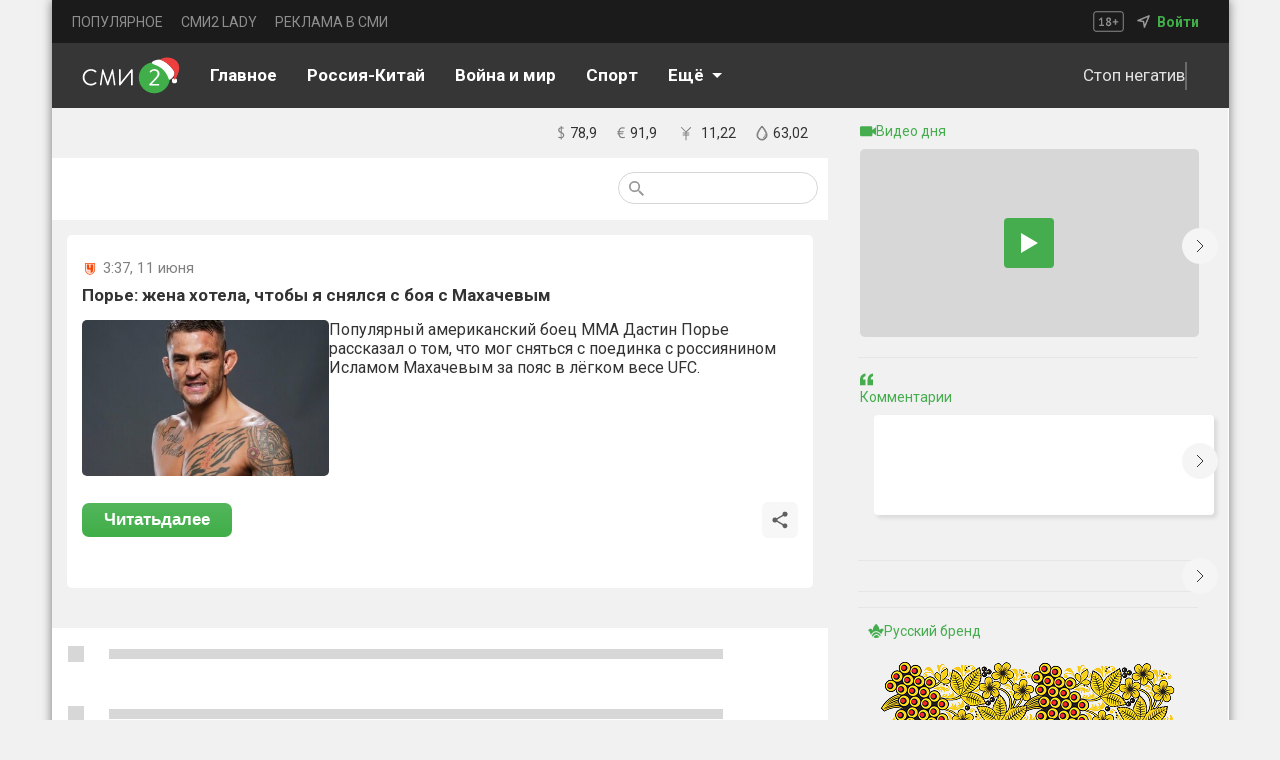

--- FILE ---
content_type: text/html; charset=utf-8
request_url: https://smi2.ru/article/155099690
body_size: 22623
content:
<!DOCTYPE html><html lang="ru" style="font-size:12px;padding:0;margin:0;display:flex;justify-content:center;background:var(--main-backgroung-color);-webkit-tap-highlight-color:transparent;outline:none" data-sentry-component="RootLayout" data-sentry-source-file="layout.tsx"><head><meta charSet="utf-8"/><meta name="viewport" content="width=device-width, initial-scale=1"/><link rel="preload" as="image" href="/_next/static/media/new-year.d367000b.svg" fetchPriority="high"/><link rel="stylesheet" href="/_next/static/css/e1c0f4fe5f409806.css" data-precedence="next"/><link rel="stylesheet" href="/_next/static/css/17a1589b44920015.css" data-precedence="next"/><link rel="stylesheet" href="/_next/static/css/bf7dcbae6c34e17b.css" data-precedence="next"/><link rel="stylesheet" href="/_next/static/css/9ba2c213ca592981.css" data-precedence="next"/><link rel="stylesheet" href="/_next/static/css/410924595b1b3e4b.css" data-precedence="next"/><link rel="stylesheet" href="/_next/static/css/4d46c800d782017b.css" data-precedence="next"/><link rel="stylesheet" href="/_next/static/css/a8c7d01d323e33e3.css" data-precedence="next"/><link rel="stylesheet" href="/_next/static/css/754965a5565584ea.css" data-precedence="next"/><link rel="stylesheet" href="/_next/static/css/d456ec2d23ff07e5.css" data-precedence="next"/><link rel="preload" as="script" fetchPriority="low" href="/_next/static/chunks/webpack-bca49bb156049378.js"/><script src="/_next/static/chunks/52774a7f-6e20b0cb65c0c9a8.js" async=""></script><script src="/_next/static/chunks/fd9d1056-d72614924f900d10.js" async=""></script><script src="/_next/static/chunks/3481-f1a63233d0c2a9aa.js" async=""></script><script src="/_next/static/chunks/main-app-700e52f19443ce8f.js" async=""></script><script src="/_next/static/chunks/app/global-error-49119d89cce82dd0.js" async=""></script><script src="/_next/static/chunks/70-28284f50e786887d.js" async=""></script><script src="/_next/static/chunks/231-4abfe82c700195f0.js" async=""></script><script src="/_next/static/chunks/4655-9e50690bce9d3dc3.js" async=""></script><script src="/_next/static/chunks/7474-c373e3b640fd6384.js" async=""></script><script src="/_next/static/chunks/9431-367c43c6a9a659f4.js" async=""></script><script src="/_next/static/chunks/415-0cc0f5214a26f39f.js" async=""></script><script src="/_next/static/chunks/app/article/%5Bid%5D/layout-906acecbe76455c8.js" async=""></script><script src="/_next/static/chunks/8186-55c175a70d21b73d.js" async=""></script><script src="/_next/static/chunks/3834-e25acb5c991ce202.js" async=""></script><script src="/_next/static/chunks/7004-c9aeab4039a15df3.js" async=""></script><script src="/_next/static/chunks/app/layout-273f0f74ca0a6cd1.js" async=""></script><script src="/_next/static/chunks/1115-b53930b6579018fc.js" async=""></script><script src="/_next/static/chunks/app/article/%5Bid%5D/page-0f0305d0f69237e9.js" async=""></script><script src="/_next/static/chunks/app/not-found-4e52b28dabee6f8b.js" async=""></script><link rel="preload" href="https://yandex.ru/ads/system/context.js" as="script"/><link rel="preload" href="https://chat.mirtesen.ru/messenger/loader.v2.js" as="script"/><link rel="preload" href="https://static.smi2.net/static/jsapi/jsapi.v5.25.25.ru_RU.js" as="script"/><link rel="preload" href="https://yastatic.net/pcode/adfox/loader.js" as="script" crossorigin=""/><title>Порье: жена хотела, чтобы я снялся с боя с Махачевым - СМИ2</title><meta name="description" content="Новостной агрегатор СМИ2 - все главные новости России"/><meta property="og:title" content="Порье: жена хотела, чтобы я снялся с боя с Махачевым - СМИ2"/><meta property="og:description" content="Новостной агрегатор СМИ2 - все главные новости России"/><meta property="og:image" content="https://img.smi2.net/400x300/cc410e870c11d87c599a13d6949ab1c297b45144.jpg?u=aHR0cHM6Ly9pbWcuY2hhbXBpb25hdC5jb20vbmV3cy9iaWcvci9yL3BvcmUtemhlbmEtaG90ZWxhLWNodG9ieS15YS1zbnlhbHN5YS1zLWJveWEtcy1tYWhhY2hldnltXzE3MTgwNjYyNzMxMzA2NDg1NTg1LmpwZw"/><meta name="twitter:card" content="summary_large_image"/><meta name="twitter:title" content="Порье: жена хотела, чтобы я снялся с боя с Махачевым - СМИ2"/><meta name="twitter:description" content="Новостной агрегатор СМИ2 - все главные новости России"/><meta name="twitter:image" content="https://img.smi2.net/400x300/cc410e870c11d87c599a13d6949ab1c297b45144.jpg?u=aHR0cHM6Ly9pbWcuY2hhbXBpb25hdC5jb20vbmV3cy9iaWcvci9yL3BvcmUtemhlbmEtaG90ZWxhLWNodG9ieS15YS1zbnlhbHN5YS1zLWJveWEtcy1tYWhhY2hldnltXzE3MTgwNjYyNzMxMzA2NDg1NTg1LmpwZw"/><link rel="icon" href="https://smi2.ru/favicon.png"/><meta name="next-size-adjust"/><script src="/_next/static/chunks/polyfills-42372ed130431b0a.js" noModule=""></script></head><body class="__className_029621" style="height:100%;box-sizing:border-box;padding:0;margin:0;display:flex;justify-content:center;background:var(--main-backgroung-color);-webkit-tap-highlight-color:transparent;outline:none;width:100%"><script>((e,t,r,n,i,o,a,l)=>{let s=document.documentElement,u=["light","dark"];function c(t){(Array.isArray(e)?e:[e]).forEach(e=>{let r="class"===e,n=r&&o?i.map(e=>o[e]||e):i;r?(s.classList.remove(...n),s.classList.add(o&&o[t]?o[t]:t)):s.setAttribute(e,t)}),l&&u.includes(t)&&(s.style.colorScheme=t)}if(n)c(n);else try{let e=localStorage.getItem(t)||r,n=a&&"system"===e?window.matchMedia("(prefers-color-scheme: dark)").matches?"dark":"light":e;c(n)}catch(e){}})("class","theme","light-1",null,["light","dark"],{"light-0":"light-0","light-1":"light-1","light-2":"light-2","light-3":"light-3","light-4":"light-4","light-5":"light-5","light-6":"light-6","dark-0":"dark-0","dark-1":"dark-1","dark-2":"dark-2","dark-3":"dark-3","dark-4":"dark-4","dark-5":"dark-5","dark-6":"dark-6"},true,true)</script><!--$--><!--$!--><template data-dgst="BAILOUT_TO_CLIENT_SIDE_RENDERING"></template><!--/$--><!--$!--><template data-dgst="BAILOUT_TO_CLIENT_SIDE_RENDERING"></template><!--/$--><!--$!--><template data-dgst="BAILOUT_TO_CLIENT_SIDE_RENDERING"></template><!--/$--><!--/$--><div class="mainDivLayout"><section class="header_headerWrapper__XadkE"><section class="TopHeader_headerUpperDiv__IW3z2" data-sentry-component="TopHeaders" data-sentry-source-file="TopHeader.tsx"><ul class="TopHederLinks_navMenu__qzqMN" data-sentry-component="TopHeaderLinks" data-sentry-source-file="TopHederLinks.tsx"><li><a target="_blank" class="TopHederLinks_link__AdzHj" href="https://smi2.ru/newdata/adpreview?ad=0&amp;bl=92448&amp;ct=adpreview&amp;ag=0&amp;sct=portalmenu">ПОПУЛЯРНОЕ</a></li><li><a target="_blank" class="TopHederLinks_link__AdzHj" href="https://lady.smi2.ru/">СМИ2 LADY</a></li><li><a target="_blank" class="TopHederLinks_link__AdzHj" href="https://smi2.net/corporate/advertisers/">РЕКЛАМА В СМИ</a></li></ul><section class="TopHeader_navLocation__q3Eh_"><svg xmlns="http://www.w3.org/2000/svg" width="31" height="21" fill="none"><g fill="#fff" opacity=".5"><path d="M6.21 13.68H7.88V8.94l.18-.816-.576.708-1.068.732-.66-.9L8.49 6.456h.876v7.224h1.632V15H6.21v-1.32ZM12.9 12.948c0-.28.035-.528.107-.744.072-.224.173-.424.3-.6.136-.184.293-.348.468-.492.184-.144.38-.276.588-.396a3.182 3.182 0 0 1-.923-.852c-.224-.328-.336-.732-.336-1.212 0-.312.056-.604.168-.876.12-.272.287-.508.503-.708.224-.2.492-.356.804-.468a3.111 3.111 0 0 1 1.056-.168c.36 0 .688.048.984.144.297.096.549.232.756.408.216.176.38.392.492.648.12.248.18.524.18.828 0 .472-.108.872-.323 1.2-.209.328-.517.628-.925.9.48.28.84.588 1.08.924.248.336.372.768.372 1.296 0 .36-.068.688-.204.984a2.105 2.105 0 0 1-.552.744c-.24.208-.527.372-.864.492a3.473 3.473 0 0 1-1.104.168c-.4 0-.763-.056-1.091-.168a2.49 2.49 0 0 1-.829-.444 2.061 2.061 0 0 1-.527-.696 2.236 2.236 0 0 1-.18-.912Zm3.864-.156a.988.988 0 0 0-.133-.504 1.524 1.524 0 0 0-.348-.408 2.636 2.636 0 0 0-.468-.348 10.86 10.86 0 0 0-.515-.3c-.377.216-.636.452-.78.708a1.535 1.535 0 0 0-.204.744c0 .32.107.596.323.828.225.224.533.336.925.336.36 0 .648-.088.863-.264.224-.176.337-.44.337-.792Zm-2.172-4.116c0 .192.035.36.107.504.072.144.168.272.289.384.128.104.268.204.42.3.16.088.324.172.492.252.48-.408.72-.856.72-1.344 0-.336-.1-.588-.3-.756a1.009 1.009 0 0 0-.709-.264c-.352 0-.612.092-.78.276-.16.184-.24.4-.24.648ZM19.852 10.272h1.944V8.244H23.2v2.028h1.956v1.344H23.2v2.052h-1.404v-2.052h-1.944v-1.344Z"></path></g><rect width="29.5" height="19.5" x=".75" y=".75" stroke="#A5A5A5" opacity=".8" rx="2.25"></rect></svg><nav><img alt="navsvgmobburger" data-sentry-element="Image" data-sentry-source-file="TopHeader.tsx" loading="lazy" width="15" height="15" decoding="async" data-nimg="1" style="color:transparent" src="/_next/static/media/geoicon.cb605cf4.svg"/><!--$--><!--$!--><template data-dgst="BAILOUT_TO_CLIENT_SIDE_RENDERING"></template><!--/$--><!--/$--><span class="TopHeader_signIn__Q0h53"><a target="_blank" class="TopHeader_signIn__Q0h53" data-sentry-element="Link" data-sentry-source-file="TopHeader.tsx" href="https://smi2.net/dashboard/login">Войти</a></span></nav></section></section></section><nav class="header_headerLowerDiv__H0W4r"><!--$--><a class="header_svgHeaderLogoCont__XPmCN" data-sentry-element="Link" data-sentry-component="LinkClient" data-sentry-source-file="CustomLink.tsx" href="/"><img alt="logo" data-sentry-element="Image" data-sentry-source-file="LinkLogo.tsx" fetchPriority="high" width="112" height="44" decoding="async" data-nimg="1" class="header_svgLogo__tJG7T" style="color:transparent" src="/_next/static/media/new-year.d367000b.svg"/></a><!--/$--><div class="underHeader_btnCont__3lUYi" data-sentry-component="UnderHeader" data-sentry-source-file="UnderHeader.tsx"><!--$--><ul class="Links_navMenuUnderNav__X82N9"><li class="Links_linkUnderNav0__ZUyQ5"><a class="Links_linkUnderNav__Pbtsv" data-sentry-element="Link" data-sentry-component="LinkClient" data-sentry-source-file="CustomLink.tsx" href="/"><span>Главное</span></a></li><li class="Links_linkUnderNav1__8OYjY"><a class="Links_linkUnderNav__Pbtsv" data-sentry-element="Link" data-sentry-component="LinkClient" data-sentry-source-file="CustomLink.tsx" href="/publisher/2957"><span>Россия-Китай</span></a></li><li class="Links_linkUnderNav3__pVoJB"><a class="Links_linkUnderNav__Pbtsv" data-sentry-element="Link" data-sentry-component="LinkClient" data-sentry-source-file="CustomLink.tsx" href="/tematiks/2"><span>Война и мир</span></a></li><li class="Links_linkUnderNav4__JwcQM"><a class="Links_linkUnderNav__Pbtsv" data-sentry-element="Link" data-sentry-component="LinkClient" data-sentry-source-file="CustomLink.tsx" href="/tematiks/16"><span>Спорт</span></a></li><li class="Links_linkUnderNav5__FZ8wS"><a class="Links_linkUnderNav__Pbtsv" data-sentry-element="Link" data-sentry-component="LinkClient" data-sentry-source-file="CustomLink.tsx" href="/tematiks/14"><span>Наука и технологии</span></a></li><div class="SelectLi_cont__11njk" data-sentry-component="SelectLi" data-sentry-source-file="SelectLi.tsx"><div class="SelectLi_mainCont__dZwo3"><span style="margin-right:8px">Eщё</span><img alt="selectLiArrow" data-sentry-element="Image" data-sentry-source-file="SelectLi.tsx" loading="lazy" width="10" height="5" decoding="async" data-nimg="1" class="SelectLi_arrowDefault__arvnZ" style="color:transparent" src="/_next/static/media/selectLiArrow.57e29563.svg"/></div></div></ul><!--/$--><div class="underHeader_themeCont__6_HVX"><!--$--><div class="underHeader_goodFeedCont__Brlg6"><!--$!--><template data-dgst="BAILOUT_TO_CLIENT_SIDE_RENDERING"></template><!--/$--><span class="underHeader_goodFeedText__bEWAp">Стоп негатив</span><div class="underHeader_delimiter__RmxUC"></div></div><button class="ButtonTheme_btnTheme__l98r7" data-sentry-component="ButtonTheme" data-sentry-source-file="ButtonTheme.tsx"><span class="ButtonTheme_themeNameCont__a_Xz2"><!--$!--><template data-dgst="BAILOUT_TO_CLIENT_SIDE_RENDERING"></template><!--/$--><span class="ButtonTheme_nameThemeSpan___L_9B">Светлая тема</span></span></button><!--/$--></div></div><!--$--><div class="BtnMobileNav_pageTitleWrapper___FQww" data-sentry-component="BtnMobileNav" data-sentry-source-file="BtnMobileNav.tsx"><div class="BtnMobileNav_pageTitle__6T3U1">Главное</div><img alt="mobileArrow" data-sentry-element="Image" data-sentry-source-file="BtnMobileNav.tsx" loading="lazy" width="10" height="6" decoding="async" data-nimg="1" class="BtnMobileNav_arrowDefault__ZB17N" style="color:transparent" src="/_next/static/media/mobileArrow.09cdff50.svg"/></div><div class="header_searchMobImageCont__TWhGJ"><img alt="searchbtnmobile image" data-sentry-element="Image" data-sentry-source-file="header.tsx" loading="lazy" width="24" height="24" decoding="async" data-nimg="1" class="header_searchBtn__z3BQF" style="color:transparent" src="/_next/static/media/searchbtnmob.e81f4293.svg"/><div class="BtnMobileBurger_burgerCont__XwX71" data-sentry-component="BtnMobileBurger" data-sentry-source-file="BtnMobileBurger.tsx"><span></span><span></span><span></span></div></div><!--/$--></nav><section class="mainSection"><section class="contentSection"><!--$--><section class="InfoLine_wrapper__CTUpB" data-sentry-component="InfoLine" data-sentry-source-file="InfoLine.tsx"><!--$--><div class="TimeComp_divWrapperTime__8xN0u" data-sentry-component="TimeCompWithOutSSR" data-sentry-source-file="TimeCompWithOutSSR.tsx"><!--$!--><template data-dgst="BAILOUT_TO_CLIENT_SIDE_RENDERING"></template><!--/$--></div><!--/$--><section class="Finam_finamWrapper__obWM9" data-sentry-component="Finam" data-sentry-source-file="Finam.tsx"><ul class="Finam_ulCourse__1rOnC"><a href="https://news.smi2.ru/newdata/news?ad=749008&amp;bl=4000&amp;st=14&amp;ct=adpreview&amp;out=1"><!--$--><!--$!--><template data-dgst="BAILOUT_TO_CLIENT_SIDE_RENDERING"></template><!--/$--><!--/$--></a><li><svg xmlns="http://www.w3.org/2000/svg" width="7" height="14" fill="none"><path fill="#818181" d="M2.63 12.18c-.55-.01-1.04-.06-1.47-.15-.42-.08-.76-.19-1.02-.33l.405-1.095c.2.12.47.23.81.33.35.1.775.155 1.275.165V7.05c-.3-.15-.6-.31-.9-.48-.29-.17-.55-.37-.78-.6-.23-.24-.415-.52-.555-.84-.14-.32-.21-.7-.21-1.14 0-.72.2-1.31.6-1.77.41-.46 1.025-.745 1.845-.855V0h1.02v1.32c.51.02.925.07 1.245.15.33.07.625.165.885.285l-.36 1.05c-.2-.1-.44-.185-.72-.255a4.71 4.71 0 0 0-1.05-.15v3.705c.31.16.62.335.93.525a4 4 0 0 1 .825.63c.25.24.45.52.6.84.15.32.225.695.225 1.125 0 .78-.22 1.425-.66 1.935-.43.5-1.07.82-1.92.96v1.38H2.63v-1.32Zm2.355-2.85c0-.24-.045-.455-.135-.645a1.72 1.72 0 0 0-.33-.51 2.493 2.493 0 0 0-.495-.405 7.084 7.084 0 0 0-.615-.345v3.645c.46-.07.835-.245 1.125-.525.3-.29.45-.695.45-1.215ZM1.43 3.915c0 .43.135.78.405 1.05.28.27.625.515 1.035.735V2.415c-.53.06-.905.235-1.125.525-.21.29-.315.615-.315.975Z"></path></svg><div>78,9</div></li><li><svg xmlns="http://www.w3.org/2000/svg" width="8" height="12" fill="none"><path fill="#818181" d="M.42 4.19h.93c.11-.69.295-1.275.555-1.755.26-.49.57-.89.93-1.2.37-.32.78-.55 1.23-.69C4.525.395 5.01.32 5.52.32c.51 0 .95.035 1.32.105.37.06.69.145.96.255l-.33 1.065c-.23-.11-.5-.195-.81-.255-.31-.06-.685-.09-1.125-.09-.34 0-.665.05-.975.15-.31.1-.595.26-.855.48-.25.22-.47.51-.66.87-.18.35-.32.78-.42 1.29h4.23l-.255.99H2.52c-.01.09-.015.185-.015.285v.54c0 .08.005.16.015.24H6.3l-.255.99h-3.42c.17.97.515 1.69 1.035 2.16.53.47 1.225.705 2.085.705.39 0 .745-.045 1.065-.135.33-.09.61-.205.84-.345l.3.945c-.3.23-.675.39-1.125.48-.44.09-.885.135-1.335.135-1.15 0-2.085-.315-2.805-.945-.71-.64-1.165-1.64-1.365-3H.15l.27-.99h.81v-.78c0-.09.005-.185.015-.285H.15l.27-.99Z"></path></svg><div>91,9</div></li><li><svg xmlns="http://www.w3.org/2000/svg" width="19" height="23" viewBox="0 0 20 20"><path fill="#818181" d="M4.707 3 4 3.707l5 5.002v.293H6V10h3v1H6v1h3v5h1v-5h3v-1h-3v-1h3v-.998h-3v-.293l5-5.002L14.293 3 9.5 7.793 4.707 3z"></path></svg><div>11,22</div></li><li><svg xmlns="http://www.w3.org/2000/svg" width="12" height="16" fill="none"><path fill="#818181" d="M7.543 13.215c-.057.03-.114.03-.17.03a.446.446 0 0 1-.4-.268.496.496 0 0 1 .228-.594c1.682-.714 1.54-2.855 1.511-2.885-.028-.238.143-.476.4-.476a.41.41 0 0 1 .455.416c.114.952-.228 3.004-2.024 3.777Z"></path><path fill="#818181" stroke="#818181" d="M.95 10.131c0 2.714 2.267 4.919 5.05 4.919s5.05-2.205 5.05-4.919c0-.887-.288-1.884-.72-2.88S9.32 5.255 8.736 4.36A32.59 32.59 0 0 0 6.28 1.075.371.371 0 0 0 6 .95a.37.37 0 0 0-.28.126A33.09 33.09 0 0 0 3.263 4.37C2.68 5.27 2.102 6.27 1.67 7.264c-.432.995-.72 1.987-.72 2.867Zm.725 0c0-.7.211-1.497.546-2.32.335-.824.79-1.67 1.277-2.464a33.444 33.444 0 0 1 2.503-3.503 32.927 32.927 0 0 1 2.501 3.491c.487.793.943 1.639 1.277 2.464.335.825.546 1.626.546 2.332 0 2.334-1.94 4.236-4.325 4.236-2.386 0-4.325-1.902-4.325-4.236Z"></path></svg><div>63,02</div></li></ul></section></section><!--$!--><template data-dgst="BAILOUT_TO_CLIENT_SIDE_RENDERING"></template><!--/$--><!--/$--><div class="page_mainPageWrapper__AcvIs"><!--$--><section class="Filter_filterOptions__BBSBT" data-sentry-component="FilterComponent" data-sentry-source-file="Filter.tsx"><section class="Filter_btnCont__djc53"><!--$!--><template data-dgst="BAILOUT_TO_CLIENT_SIDE_RENDERING"></template><!--/$--><!--$!--><template data-dgst="BAILOUT_TO_CLIENT_SIDE_RENDERING"></template><!--/$--></section><section class="Filter_searchSection__CaYVe"><form class="Filter_searchDiv__RJAeF"><button class="Filter_searchBtnSvg__bbYIy"><svg xmlns="http://www.w3.org/2000/svg" width="15" height="15" fill="none"><path fill="#979797" d="M10.72 9.434h-.677l-.24-.232a5.55 5.55 0 0 0 1.346-3.627 5.574 5.574 0 1 0-5.574 5.574 5.55 5.55 0 0 0 3.627-1.346l.232.24v.677L13.722 15 15 13.722l-4.28-4.288Zm-5.145 0a3.854 3.854 0 0 1-3.86-3.86 3.854 3.854 0 0 1 3.86-3.859 3.854 3.854 0 0 1 3.859 3.86 3.854 3.854 0 0 1-3.86 3.859Z"></path></svg></button><!--$!--><template data-dgst="BAILOUT_TO_CLIENT_SIDE_RENDERING"></template><!--/$--></form></section></section><!--/$--></div><div class="page_cont____pO_"><div class="page_mainWrapper__viFyr" data-sentry-component="StoryIdNews" data-sentry-source-file="storyId.tsx"><div class="page_cONTOFCONT__Sjp7R"><section class="page_cardWrapper__ORjGZ"><div class="page_newsCardName__C1WrK"><img alt="logo" loading="lazy" width="16" height="16" decoding="async" data-nimg="1" style="color:transparent" src="https://static.smi2.net/srcimg/9001836.png"/><div class="page_newsMetrics__4Ho4h"><span class="page_time__sd83M" data-sentry-component="Time" data-sentry-source-file="Time.tsx"><span class="page_date__mXQ_X">3:37<!-- -->, 11 июня </span></span><!--$--><!--/$--></div></div><h1 class="page_mainTitleTxt__y4U19">Порье: жена хотела, чтобы я снялся с боя с Махачевым</h1><section class="page_imageText__evbzE"><a class="page_logoNameContLink__oB1ri" target="_blank" data-sentry-element="Link" data-sentry-component="LinkClient" data-sentry-source-file="CustomLink.tsx" href="https://smi2.ru/newdata/news?ad=4546796&amp;bl=84683&amp;ct=auto_casual&amp;sct=social&amp;st=14&amp;al=[base64]&amp;ap=0&amp;nvuuid=fe60006a-fbec-0094-6900-00356245000a&amp;bvuuid=c862b77e-11bc-4b14-9c66-d7c66534302f&amp;rnd=889875092"><div class="page_logoNameCont__Wokyn"><span class="page_mainCardTxt__ql2nm"><img alt="logo" loading="lazy" width="247" height="156" decoding="async" data-nimg="1" class="page_newsPreview__IyySn" style="color:transparent" src="https://img.smi2.net/400x300/cc410e870c11d87c599a13d6949ab1c297b45144.jpg?u=aHR0cHM6Ly9pbWcuY2hhbXBpb25hdC5jb20vbmV3cy9iaWcvci9yL3BvcmUtemhlbmEtaG90ZWxhLWNodG9ieS15YS1zbnlhbHN5YS1zLWJveWEtcy1tYWhhY2hldnltXzE3MTgwNjYyNzMxMzA2NDg1NTg1LmpwZw"/></span></div><span class="page_mainTxt__OrKq0">Популярный американский боец ММА Дастин Порье рассказал о том, что мог сняться с поединка с россиянином Исламом Махачевым за пояс в лёгком весе UFC.</span></a></section><div class="page_optionsCardCont__KPbWo"><button class="page_btnReadNext__7TSI2"><a style="color:white;text-decoration:none;font-weight:700" target="_blank" data-sentry-element="Link" data-sentry-component="LinkClient" data-sentry-source-file="CustomLink.tsx" href="https://smi2.ru/newdata/news?ad=4546796&amp;bl=84683&amp;ct=auto_casual&amp;sct=social&amp;st=14&amp;al=[base64]&amp;ap=0&amp;nvuuid=fe60006a-fbec-0094-6900-00356245000a&amp;bvuuid=c862b77e-11bc-4b14-9c66-d7c66534302f&amp;rnd=889875092"><span>Читать</span><span class="page_commentBtnMob__LYm_D">далее</span></a></button><div class="page_actionBtns__FqX25"><!--$--><div data-sentry-component="ShareBtnComp" data-sentry-source-file="ShareBtn.tsx"><div class="page_shareBtn__WRhrj"><svg xmlns="http://www.w3.org/2000/svg" width="20" height="20" viewBox="0 0 24 24"><path d="M18 16.08c-.76 0-1.44.3-1.96.77L8.91 12.7c.05-.23.09-.46.09-.7 0-.24-.04-.47-.09-.7l7.05-4.11c.54.5 1.25.81 2.04.81a3 3 0 0 0 3-3 3 3 0 0 0-3-3 3 3 0 0 0-3 3c0 .24.04.47.09.7L8.04 9.81C7.5 9.31 6.79 9 6 9a3 3 0 0 0-3 3 3 3 0 0 0 3 3c.79 0 1.5-.31 2.04-.81l7.12 4.15c-.05.21-.08.43-.08.66 0 1.61 1.31 2.91 2.92 2.91 1.61 0 2.92-1.3 2.92-2.91A2.92 2.92 0 0 0 18 16.08Z"></path></svg></div></div><!--$!--><template data-dgst="BAILOUT_TO_CLIENT_SIDE_RENDERING"></template><!--/$--><!--/$--></div></div></section><!--$--><!--/$--></div><!--$--><!--/$--></div><div class="page_spanSplice__nM3Jq"></div></div><!--$--><section class="page_newsContLine__d4USz" data-sentry-component="SubArticle" data-sentry-source-file="SubArticle.tsx"><div class="BlockScriptWrapper_zenCont__3gds5" data-sentry-component="BlockScriptWrapper" data-sentry-source-file="BlockScriptWrapper.tsx"></div><section class="news_loadingWrapper__T31nZ"><div><div class="news_logoNameCont__yWPgs"><div class="news_loadingLogo__Bfw_N"></div></div></div><div class="news_loadingText__zzN2p"></div></section><section class="news_loadingWrapper__T31nZ"><div><div class="news_logoNameCont__yWPgs"><div class="news_loadingLogo__Bfw_N"></div></div></div><div class="news_loadingText__zzN2p"></div></section><section class="news_loadingWrapper__T31nZ"><div><div class="news_logoNameCont__yWPgs"><div class="news_loadingLogo__Bfw_N"></div></div></div><div class="news_loadingText__zzN2p"></div></section><section class="news_loadingWrapper__T31nZ"><div><div class="news_logoNameCont__yWPgs"><div class="news_loadingLogo__Bfw_N"></div></div></div><div class="news_loadingText__zzN2p"></div></section><section class="news_loadingWrapper__T31nZ"><div><div class="news_logoNameCont__yWPgs"><div class="news_loadingLogo__Bfw_N"></div></div></div><div class="news_loadingText__zzN2p"></div></section><section class="news_loadingWrapper__T31nZ"><div><div class="news_logoNameCont__yWPgs"><div class="news_loadingLogo__Bfw_N"></div></div></div><div class="news_loadingText__zzN2p"></div></section><section class="news_loadingWrapper__T31nZ"><div><div class="news_logoNameCont__yWPgs"><div class="news_loadingLogo__Bfw_N"></div></div></div><div class="news_loadingText__zzN2p"></div></section><section class="news_loadingWrapper__T31nZ"><div><div class="news_logoNameCont__yWPgs"><div class="news_loadingLogo__Bfw_N"></div></div></div><div class="news_loadingText__zzN2p"></div></section><section class="news_loadingWrapper__T31nZ"><div><div class="news_logoNameCont__yWPgs"><div class="news_loadingLogo__Bfw_N"></div></div></div><div class="news_loadingText__zzN2p"></div></section><section class="news_loadingWrapper__T31nZ"><div><div class="news_logoNameCont__yWPgs"><div class="news_loadingLogo__Bfw_N"></div></div></div><div class="news_loadingText__zzN2p"></div></section><section class="news_loadingWrapper__T31nZ"><div><div class="news_logoNameCont__yWPgs"><div class="news_loadingLogo__Bfw_N"></div></div></div><div class="news_loadingText__zzN2p"></div></section><section class="news_loadingWrapper__T31nZ"><div><div class="news_logoNameCont__yWPgs"><div class="news_loadingLogo__Bfw_N"></div></div></div><div class="news_loadingText__zzN2p"></div></section><section class="news_loadingWrapper__T31nZ"><div><div class="news_logoNameCont__yWPgs"><div class="news_loadingLogo__Bfw_N"></div></div></div><div class="news_loadingText__zzN2p"></div></section></section><!--/$--></section><section class="sidebarSection"><!--$--><section class="Sidebar_wrapper__eM7oU"><div style="min-height:150px"><!--$--><section class="VideoSlider_navigation__ABu16" data-sentry-component="VideoSlider" data-sentry-source-file="VideoSlider.tsx"><div class="swiper" data-sentry-element="Swiper" data-sentry-source-file="VideoSlider.tsx"><div class="swiper-wrapper"></div><section class="VideoSlider_wrapperOfWrapper___0ecz"><section class="VideoSlider_wrapper__YCyy7"><div class="VideoSlider_videoTitle__YIBpP"><img alt="videoTitle" loading="lazy" width="16" height="11" decoding="async" data-nimg="1" style="color:transparent" src="/_next/static/media/videoTitle.9927ca5a.svg"/><h4 class="VideoSlider_videoDayFontSize__5EgfQ">Видео дня</h4></div><div class="VideoSlider_videoPreview__Ujuej" style="background-color:#d7d7d7"><div class="VideoSlider_videoPlay__a5PU5"><img alt="play Button" loading="lazy" width="17" height="20" decoding="async" data-nimg="1" style="color:transparent" src="/playVideo.svg"/></div></div><span class="VideoSlider_videoName__crGhP"></span></section></section></div><div class="VideoSlider_arrowRight__32AYX"><svg xmlns="http://www.w3.org/2000/svg" width="24" height="24" fill="none"><path stroke="#33363F" d="m9 6 6 6-6 6"></path></svg></div></section><!--/$--></div><div class="Sidebar_delimiterDiv__GlOaS"><span class="Sidebar_delimiter__TJEUB"></span></div><div style="min-height:150px"><!--$--><section class="Comment_navigation__PFKJg" data-sentry-component="CommentSlider" data-sentry-source-file="Comment.tsx"><div class="swiper" data-sentry-element="Swiper" data-sentry-source-file="Comment.tsx"><div class="swiper-wrapper"></div><section class="Comment_wrapper__JblyM"><div class="Comment_videoTitleLoading__9iKVx"><div><img alt="quoteTitle" loading="lazy" width="13" height="13" decoding="async" data-nimg="1" style="color:transparent" src="/_next/static/media/quoteTitle.ad39af3d.svg"/><h4>Комментарии</h4></div></div><div><div class="Comment_quoteLazy__9FKHQ"></div></div><div class="Comment_quoteAuthor__vrSt5"><div class="Comment_authorNameDiv__Dugpn"><span class="Comment_authorNameDiv__Dugpn"></span><span class="Comment_authorSite__KdeIc"></span></div></div></section></div><div class="Comment_arrowRight__f_5_8"><svg xmlns="http://www.w3.org/2000/svg" width="24" height="24" fill="none"><path stroke="#33363F" d="m9 6 6 6-6 6"></path></svg></div></section><!--/$--></div><div class="Sidebar_delimiterDiv__GlOaS"><span class="Sidebar_delimiter__TJEUB"></span></div><!--$--><section class="Exclusive_navigation__GmW3l" data-sentry-component="Exclusive" data-sentry-source-file="Exclusive.tsx"><div class="swiper" data-sentry-element="Swiper" data-sentry-source-file="Exclusive.tsx"><div class="swiper-wrapper"></div></div><div class="Exclusive_arrowRight___nSvy"><svg xmlns="http://www.w3.org/2000/svg" width="24" height="24" fill="none"><path stroke="#33363F" d="m9 6 6 6-6 6"></path></svg></div></section><!--/$--><div class="Sidebar_delimiterDiv__GlOaS"><span class="Sidebar_delimiter__TJEUB"></span></div><!--$!--><template data-dgst="BAILOUT_TO_CLIENT_SIDE_RENDERING"></template><!--/$--><div class="Sidebar_delimiterDiv__GlOaS"><span class="Sidebar_delimiter__TJEUB"></span></div><!--$--><section class="Promo_navigation__iNHro"><div class="swiper" data-sentry-element="Swiper" data-sentry-source-file="Promo.tsx"><div class="swiper-wrapper"><div class="swiper-slide" data-sentry-element="SwiperSlide" data-sentry-source-file="Promo.tsx"><section class="Promo_wrapper__WM50X"><a class="Promo_commentTitle__gp9DG" data-sentry-element="Link" data-sentry-source-file="CustomLink.tsx" data-sentry-component="LinkClient" href="/publisher/3058"><img alt="sidebarAdSvg" data-sentry-element="Image" data-sentry-source-file="Promo.tsx" loading="lazy" width="16" height="16" decoding="async" data-nimg="1" style="color:transparent" src="/_next/static/media/sidebarAd.a7bb6746.svg"/><h4>Русский бренд</h4></a><a class="Promo_RussianBrendLink___Kjar" data-sentry-element="Link" data-sentry-source-file="CustomLink.tsx" data-sentry-component="LinkClient" href="/article/165932289/full"><img alt="mainImage" data-sentry-element="Image" data-sentry-source-file="Promo.tsx" loading="lazy" width="320" height="240" decoding="async" data-nimg="1" style="color:transparent" src="/_next/static/media/rb.5336f0c5.png"/></a></section></div></div></div></section><!--/$--><!--$--><!--$!--><template data-dgst="BAILOUT_TO_CLIENT_SIDE_RENDERING"></template><!--/$--><!--/$--><div class="Sidebar_delimiterDiv__GlOaS"><span class="Sidebar_delimiter__TJEUB"></span></div><!--$!--><template data-dgst="BAILOUT_TO_CLIENT_SIDE_RENDERING"></template><!--/$--><div class="Sidebar_delimiterDiv__GlOaS"><span class="Sidebar_delimiter__TJEUB"></span></div></section><!--$--><div class="Sidebar_adfoxCnt__4R1IP" data-sentry-component="PartnersBlock" data-sentry-source-file="PartnersBlock.tsx"><div class="Sidebar_part__fJCi7">У ПАРТНЕРОВ СМИ2</div><div id="adfox_159067343332936426"></div></div><!--/$--><section class="Sidebar_stickySection__HsbV0"><div class="Sidebar_delimiterDiv__GlOaS"><span class="Sidebar_delimiter__TJEUB"></span></div><!--$--><section class="LicenceBlock_wrapper__myv2T" data-sentry-component="LicenceBlock" data-sentry-source-file="LicenceBlock.tsx"><span class="LicenceBlock_txtSMI2__l0weW">ООО «СМИ2», <!-- -->2026</span><div class="LicenceBlock_textWrapper__2fpeA"><span class="LicenceBlock_txt__bOvNt"><a style="text-decoration:none" class="LicenceBlock_links__R1r5Z" data-sentry-element="Link" data-sentry-source-file="CustomLink.tsx" data-sentry-component="LinkClient" href="/terms-of-use">Соглашение</a></span><span class="LicenceBlock_txt__bOvNt">О проекте</span><span class="LicenceBlock_txt__bOvNt"><a style="text-decoration:none" class="LicenceBlock_links__R1r5Z" data-sentry-element="Link" data-sentry-source-file="CustomLink.tsx" data-sentry-component="LinkClient" href="/software-documentation">Документация на ПО</a></span></div></section><!--/$--><div class="Sidebar_delimiterDiv__GlOaS"><span class="Sidebar_delimiter__TJEUB"></span></div><section class="upload_wrapper__sXHRt" data-sentry-component="Upload" data-sentry-source-file="upload.tsx"><span class="upload_loadAnnounce__9ahPg">Скачайте мобильное приложение СМИ2:</span><ul class="upload_loadingList__02g1H"><li class="upload_linkWrapper__EXZmj"><a class="upload_links__wELnC" target="_blank" href="https://redirect.appmetrica.yandex.com/serve/821520998380698337"><img alt="AppleIcoBurger" loading="lazy" width="24" height="24" decoding="async" data-nimg="1" class="upload_svgInImg__Slqwq" style="color:transparent" src="/_next/static/media/AppleIcoBurger.51d2e75d.svg"/>App Store</a></li><li class="upload_linkWrapper__EXZmj"><a class="upload_links__wELnC" target="_blank" href="https://redirect.appmetrica.yandex.com/serve/1179079506955168323"><img alt="GooglePlayBurger" loading="lazy" width="24" height="24" decoding="async" data-nimg="1" class="upload_svgInImg__Slqwq" style="color:transparent" src="/_next/static/media/googleplayburger.b6cfaf78.svg"/>Google Play</a></li><li class="upload_linkWrapper__EXZmj"><a class="upload_links__wELnC" target="_blank" href="https://redirect.appmetrica.yandex.com/serve/1037432840024809112"><img alt="RuStoreBurger" loading="lazy" width="22" height="21" decoding="async" data-nimg="1" class="upload_svgInImg__Slqwq" style="color:transparent" src="/_next/static/media/rustoreburger.d6ddea19.svg"/>RuStore</a></li><li class="upload_linkWrapper__EXZmj"><a class="upload_links__wELnC" target="_blank" href="https://redirect.appmetrica.yandex.com/serve/28887524344665491"><img alt="AppGallery" loading="lazy" width="24" height="24" decoding="async" data-nimg="1" class="upload_svgInImg__Slqwq" style="color:transparent" src="/_next/static/media/AppGallery.5c438e6d.svg"/>AppGallery</a></li></ul></section><section class="SocialBlock_wrapper__SZzwq" data-sentry-component="SocialBlock" data-sentry-source-file="SocialBlock.tsx"><span class="SocialBlock_loadAnnounce__PYO8n">СМИ2 в социальных сетях:</span><ul class="SocialBlock_loadingList__3VD8j"><li class="SocialBlock_linkWrapper__h628C"><a class="SocialBlock_links__SiYP6" target="_blank" href="https://mt.ru/smi_2/"><img alt="mtMedia" loading="lazy" width="44" height="44" decoding="async" data-nimg="1" class="SocialBlock_svgInImg__ZyuzJ" style="color:transparent" src="/_next/static/media/mt-media.4ff459d4.svg"/></a></li><li class="SocialBlock_linkWrapper__h628C"><a class="SocialBlock_links__SiYP6" target="_blank" href="https://max.ru/smi2/"><img alt="maxMedia" loading="lazy" width="44" height="44" decoding="async" data-nimg="1" class="SocialBlock_svgInImg__ZyuzJ" style="color:transparent" src="/_next/static/media/max-media.5e30e25d.svg"/></a></li><li class="SocialBlock_linkWrapper__h628C"><a class="SocialBlock_links__SiYP6" target="_blank" href="https://t.me/smi_2/"><img alt="tgMedia" loading="lazy" width="44" height="44" decoding="async" data-nimg="1" class="SocialBlock_svgInImg__ZyuzJ" style="color:transparent" src="/_next/static/media/tg-media.cc640c65.svg"/></a></li><li class="SocialBlock_linkWrapper__h628C"><a class="SocialBlock_links__SiYP6" target="_blank" href="https://ok.ru/news.smi2/"><img alt="okMedia" loading="lazy" width="44" height="44" decoding="async" data-nimg="1" class="SocialBlock_svgInImg__ZyuzJ" style="color:transparent" src="/_next/static/media/ok-media.6a826cc0.svg"/></a></li><li class="SocialBlock_linkWrapper__h628C"><a class="SocialBlock_links__SiYP6" target="_blank" href="https://vk.com/smi2/"><img alt="vkMedia" loading="lazy" width="44" height="44" decoding="async" data-nimg="1" class="SocialBlock_svgInImg__ZyuzJ" style="color:transparent" src="/_next/static/media/vk-media.d779e8ac.svg"/></a></li></ul></section></section><!--/$--></section></section></div><!--$--><!--/$--><!--$--><!--/$--><a href="https://www.liveinternet.ru/click;NovostnoyAgregatorSMI2" target="_blank"><img id="licntF4D1" width="0" height="0" style="width:0;height:0;border:0" title="LiveInternet" src="[data-uri]" alt=""/></a><!--$--><!--/$--><script src="/_next/static/chunks/webpack-bca49bb156049378.js" async=""></script><script>(self.__next_f=self.__next_f||[]).push([0]);self.__next_f.push([2,null])</script><script>self.__next_f.push([1,"1:HL[\"/_next/static/media/24c15609eaa28576-s.p.woff2\",\"font\",{\"crossOrigin\":\"\",\"type\":\"font/woff2\"}]\n2:HL[\"/_next/static/media/2c07349e02a7b712-s.p.woff2\",\"font\",{\"crossOrigin\":\"\",\"type\":\"font/woff2\"}]\n3:HL[\"/_next/static/media/456105d6ea6d39e0-s.p.woff2\",\"font\",{\"crossOrigin\":\"\",\"type\":\"font/woff2\"}]\n4:HL[\"/_next/static/media/47cbc4e2adbc5db9-s.p.woff2\",\"font\",{\"crossOrigin\":\"\",\"type\":\"font/woff2\"}]\n5:HL[\"/_next/static/css/e1c0f4fe5f409806.css\",\"style\"]\n6:HL[\"/_next/static/css/17a1589b44920015.css\",\"style\"]\n7:HL[\"/_next/static/css/bf7dcbae6c34e17b.css\",\"style\"]\n8:HL[\"/_next/static/css/9ba2c213ca592981.css\",\"style\"]\n9:HL[\"/_next/static/css/410924595b1b3e4b.css\",\"style\"]\na:HL[\"/_next/static/css/4d46c800d782017b.css\",\"style\"]\nb:HL[\"/_next/static/css/a8c7d01d323e33e3.css\",\"style\"]\nc:HL[\"/_next/static/css/754965a5565584ea.css\",\"style\"]\nd:HL[\"/_next/static/css/d456ec2d23ff07e5.css\",\"style\"]\n"])</script><script>self.__next_f.push([1,"e:I[14360,[],\"\"]\n12:I[69257,[],\"\"]\n13:I[14857,[],\"\"]\n16:I[25575,[\"6470\",\"static/chunks/app/global-error-49119d89cce82dd0.js\"],\"default\"]\n17:[]\n"])</script><script>self.__next_f.push([1,"0:[\"$\",\"$Le\",null,{\"buildId\":\"54BqDhudAV-4P_SZypyPI\",\"assetPrefix\":\"\",\"urlParts\":[\"\",\"article\",\"155099690\"],\"initialTree\":[\"\",{\"children\":[\"article\",{\"children\":[[\"id\",\"155099690\",\"d\"],{\"children\":[\"__PAGE__\",{}]}]}]},\"$undefined\",\"$undefined\",true],\"initialSeedData\":[\"\",{\"children\":[\"article\",{\"children\":[[\"id\",\"155099690\",\"d\"],{\"children\":[\"__PAGE__\",{},[[\"$Lf\",\"$L10\",null],null],null]},[[[[\"$\",\"link\",\"0\",{\"rel\":\"stylesheet\",\"href\":\"/_next/static/css/d456ec2d23ff07e5.css\",\"precedence\":\"next\",\"crossOrigin\":\"$undefined\"}]],\"$L11\"],null],null]},[null,[\"$\",\"$L12\",null,{\"parallelRouterKey\":\"children\",\"segmentPath\":[\"children\",\"article\",\"children\"],\"error\":\"$undefined\",\"errorStyles\":\"$undefined\",\"errorScripts\":\"$undefined\",\"template\":[\"$\",\"$L13\",null,{}],\"templateStyles\":\"$undefined\",\"templateScripts\":\"$undefined\",\"notFound\":\"$undefined\",\"notFoundStyles\":\"$undefined\"}]],null]},[[[[\"$\",\"link\",\"0\",{\"rel\":\"stylesheet\",\"href\":\"/_next/static/css/e1c0f4fe5f409806.css\",\"precedence\":\"next\",\"crossOrigin\":\"$undefined\"}],[\"$\",\"link\",\"1\",{\"rel\":\"stylesheet\",\"href\":\"/_next/static/css/17a1589b44920015.css\",\"precedence\":\"next\",\"crossOrigin\":\"$undefined\"}],[\"$\",\"link\",\"2\",{\"rel\":\"stylesheet\",\"href\":\"/_next/static/css/bf7dcbae6c34e17b.css\",\"precedence\":\"next\",\"crossOrigin\":\"$undefined\"}],[\"$\",\"link\",\"3\",{\"rel\":\"stylesheet\",\"href\":\"/_next/static/css/9ba2c213ca592981.css\",\"precedence\":\"next\",\"crossOrigin\":\"$undefined\"}],[\"$\",\"link\",\"4\",{\"rel\":\"stylesheet\",\"href\":\"/_next/static/css/410924595b1b3e4b.css\",\"precedence\":\"next\",\"crossOrigin\":\"$undefined\"}],[\"$\",\"link\",\"5\",{\"rel\":\"stylesheet\",\"href\":\"/_next/static/css/4d46c800d782017b.css\",\"precedence\":\"next\",\"crossOrigin\":\"$undefined\"}],[\"$\",\"link\",\"6\",{\"rel\":\"stylesheet\",\"href\":\"/_next/static/css/a8c7d01d323e33e3.css\",\"precedence\":\"next\",\"crossOrigin\":\"$undefined\"}],[\"$\",\"link\",\"7\",{\"rel\":\"stylesheet\",\"href\":\"/_next/static/css/754965a5565584ea.css\",\"precedence\":\"next\",\"crossOrigin\":\"$undefined\"}]],\"$L14\"],null],null],\"couldBeIntercepted\":false,\"initialHead\":[null,\"$L15\"],\"globalErrorComponent\":\"$16\",\"missingSlots\":\"$W17\"}]\n"])</script><script>self.__next_f.push([1,"18:\"$Sreact.suspense\"\n19:I[99501,[\"70\",\"static/chunks/70-28284f50e786887d.js\",\"231\",\"static/chunks/231-4abfe82c700195f0.js\",\"4655\",\"static/chunks/4655-9e50690bce9d3dc3.js\",\"7474\",\"static/chunks/7474-c373e3b640fd6384.js\",\"9431\",\"static/chunks/9431-367c43c6a9a659f4.js\",\"415\",\"static/chunks/415-0cc0f5214a26f39f.js\",\"8715\",\"static/chunks/app/article/%5Bid%5D/layout-906acecbe76455c8.js\"],\"Filter\"]\n1b:I[82188,[\"70\",\"static/chunks/70-28284f50e786887d.js\",\"231\",\"static/chunks/231-4abfe82c700195f0.js\",\"4655\",\"static/chunks/4655-9e50690bce9d3dc3.js\",\"7474\",\"static/chunks/7474-c373e3b640fd6384.js\",\"9431\",\"static/chunks/9431-367c43c6a9a659f4.js\",\"415\",\"static/chunks/415-0cc0f5214a26f39f.js\",\"8715\",\"static/chunks/app/article/%5Bid%5D/layout-906acecbe76455c8.js\"],\"SubArticle\"]\n1a:[\"id\",\"155099690\",\"d\"]\n11:[[\"$\",\"div\",null,{\"className\":\"page_mainPageWrapper__AcvIs\",\"children\":[\"$\",\"$18\",null,{\"data-sentry-element\":\"Suspense\",\"data-sentry-source-file\":\"layout.tsx\",\"children\":[\"$\",\"$L19\",null,{\"data-sentry-element\":\"Filter\",\"data-sentry-source-file\":\"layout.tsx\"}]}]}],[\"$\",\"div\",null,{\"className\":\"page_cont____pO_\",\"children\":[\"$\",\"$L12\",null,{\"parallelRouterKey\":\"children\",\"segmentPath\":[\"children\",\"article\",\"children\",\"$1a\",\"children\"],\"error\":\"$undefined\",\"errorStyles\":\"$undefined\",\"errorScripts\":\"$undefined\",\"template\":[\"$\",\"$L13\",null,{}],\"templateStyles\":\"$undefined\",\"templateScripts\":\"$undefined\",\"notFound\":\"$undefined\",\"notFoundStyles\":\"$undefined\"}]}],[\"$\",\"$18\",null,{\"data-sentry-element\":\"Suspense\",\"data-sentry-source-file\":\"layout.tsx\",\"children\":[\"$\",\"$L1b\",null,{\"data-sentry-element\":\"SubArticle\",\"data-sentry-source-file\":\"layout.tsx\"}]}]]\n"])</script><script>self.__next_f.push([1,"1c:I[36457,[\"70\",\"static/chunks/70-28284f50e786887d.js\",\"231\",\"static/chunks/231-4abfe82c700195f0.js\",\"4655\",\"static/chunks/4655-9e50690bce9d3dc3.js\",\"8186\",\"static/chunks/8186-55c175a70d21b73d.js\",\"3834\",\"static/chunks/3834-e25acb5c991ce202.js\",\"7004\",\"static/chunks/7004-c9aeab4039a15df3.js\",\"7474\",\"static/chunks/7474-c373e3b640fd6384.js\",\"9431\",\"static/chunks/9431-367c43c6a9a659f4.js\",\"415\",\"static/chunks/415-0cc0f5214a26f39f.js\",\"3185\",\"static/chunks/app/layout-273f0f74ca0a6cd1.js\"],\"ThemeProvider\"]\n1d:I[93689,[\"70\",\"static/chunks/70-28284f50e786887d.js\",\"231\",\"static/chunks/231-4abfe82c700195f0.js\",\"4655\",\"static/chunks/4655-9e50690bce9d3dc3.js\",\"8186\",\"static/chunks/8186-55c175a70d21b73d.js\",\"3834\",\"static/chunks/3834-e25acb5c991ce202.js\",\"7004\",\"static/chunks/7004-c9aeab4039a15df3.js\",\"7474\",\"static/chunks/7474-c373e3b640fd6384.js\",\"9431\",\"static/chunks/9431-367c43c6a9a659f4.js\",\"415\",\"static/chunks/415-0cc0f5214a26f39f.js\",\"3185\",\"static/chunks/app/layout-273f0f74ca0a6cd1.js\"],\"ProviderClient\"]\n1e:I[16493,[\"70\",\"static/chunks/70-28284f50e786887d.js\",\"231\",\"static/chunks/231-4abfe82c700195f0.js\",\"4655\",\"static/chunks/4655-9e50690bce9d3dc3.js\",\"8186\",\"static/chunks/8186-55c175a70d21b73d.js\",\"3834\",\"static/chunks/3834-e25acb5c991ce202.js\",\"7004\",\"static/chunks/7004-c9aeab4039a15df3.js\",\"7474\",\"static/chunks/7474-c373e3b640fd6384.js\",\"9431\",\"static/chunks/9431-367c43c6a9a659f4.js\",\"415\",\"static/chunks/415-0cc0f5214a26f39f.js\",\"3185\",\"static/chunks/app/layout-273f0f74ca0a6cd1.js\"],\"ModalWindList\"]\n1f:I[90491,[\"70\",\"static/chunks/70-28284f50e786887d.js\",\"231\",\"static/chunks/231-4abfe82c700195f0.js\",\"4655\",\"static/chunks/4655-9e50690bce9d3dc3.js\",\"8186\",\"static/chunks/8186-55c175a70d21b73d.js\",\"3834\",\"static/chunks/3834-e25acb5c991ce202.js\",\"7004\",\"static/chunks/7004-c9aeab4039a15df3.js\",\"7474\",\"static/chunks/7474-c373e3b640fd6384.js\",\"9431\",\"static/chunks/9431-367c43c6a9a659f4.js\",\"415\",\"static/chunks/415-0cc0f5214a26f39f.js\",\"3185\",\"static/chunks/app/layout-273f0f74ca0a6cd1.js\"],\"default\"]\n36:I[90570,[\"70\",\"sta"])</script><script>self.__next_f.push([1,"tic/chunks/70-28284f50e786887d.js\",\"231\",\"static/chunks/231-4abfe82c700195f0.js\",\"4655\",\"static/chunks/4655-9e50690bce9d3dc3.js\",\"8186\",\"static/chunks/8186-55c175a70d21b73d.js\",\"3834\",\"static/chunks/3834-e25acb5c991ce202.js\",\"7004\",\"static/chunks/7004-c9aeab4039a15df3.js\",\"7474\",\"static/chunks/7474-c373e3b640fd6384.js\",\"9431\",\"static/chunks/9431-367c43c6a9a659f4.js\",\"415\",\"static/chunks/415-0cc0f5214a26f39f.js\",\"3185\",\"static/chunks/app/layout-273f0f74ca0a6cd1.js\"],\"TimeCompWithOutSSR\"]\n38:I[50789,[\"70\",\"static/chunks/70-28284f50e786887d.js\",\"231\",\"static/chunks/231-4abfe82c700195f0.js\",\"4655\",\"static/chunks/4655-9e50690bce9d3dc3.js\",\"8186\",\"static/chunks/8186-55c175a70d21b73d.js\",\"3834\",\"static/chunks/3834-e25acb5c991ce202.js\",\"7004\",\"static/chunks/7004-c9aeab4039a15df3.js\",\"7474\",\"static/chunks/7474-c373e3b640fd6384.js\",\"9431\",\"static/chunks/9431-367c43c6a9a659f4.js\",\"415\",\"static/chunks/415-0cc0f5214a26f39f.js\",\"3185\",\"static/chunks/app/layout-273f0f74ca0a6cd1.js\"],\"BtnScrollUp\"]\n3a:I[53222,[\"70\",\"static/chunks/70-28284f50e786887d.js\",\"231\",\"static/chunks/231-4abfe82c700195f0.js\",\"4655\",\"static/chunks/4655-9e50690bce9d3dc3.js\",\"8186\",\"static/chunks/8186-55c175a70d21b73d.js\",\"7474\",\"static/chunks/7474-c373e3b640fd6384.js\",\"9431\",\"static/chunks/9431-367c43c6a9a659f4.js\",\"1115\",\"static/chunks/1115-b53930b6579018fc.js\",\"2241\",\"static/chunks/app/article/%5Bid%5D/page-0f0305d0f69237e9.js\"],\"CustomLink\"]\n3b:I[65781,[\"70\",\"static/chunks/70-28284f50e786887d.js\",\"7474\",\"static/chunks/7474-c373e3b640fd6384.js\",\"9160\",\"static/chunks/app/not-found-4e52b28dabee6f8b.js\"],\"SearchClientComponent\"]\n3c:I[38586,[\"70\",\"static/chunks/70-28284f50e786887d.js\",\"231\",\"static/chunks/231-4abfe82c700195f0.js\",\"4655\",\"static/chunks/4655-9e50690bce9d3dc3.js\",\"8186\",\"static/chunks/8186-55c175a70d21b73d.js\",\"3834\",\"static/chunks/3834-e25acb5c991ce202.js\",\"7004\",\"static/chunks/7004-c9aeab4039a15df3.js\",\"7474\",\"static/chunks/7474-c373e3b640fd6384.js\",\"9431\",\"static/chunks/9431-367c43c6a9a659f4.js\",\"415\",\"static/chunks/415-0cc0f5214a26f39f.js\",\""])</script><script>self.__next_f.push([1,"3185\",\"static/chunks/app/layout-273f0f74ca0a6cd1.js\"],\"Sidebar\"]\n3d:I[23168,[\"70\",\"static/chunks/70-28284f50e786887d.js\",\"231\",\"static/chunks/231-4abfe82c700195f0.js\",\"4655\",\"static/chunks/4655-9e50690bce9d3dc3.js\",\"8186\",\"static/chunks/8186-55c175a70d21b73d.js\",\"3834\",\"static/chunks/3834-e25acb5c991ce202.js\",\"7004\",\"static/chunks/7004-c9aeab4039a15df3.js\",\"7474\",\"static/chunks/7474-c373e3b640fd6384.js\",\"9431\",\"static/chunks/9431-367c43c6a9a659f4.js\",\"415\",\"static/chunks/415-0cc0f5214a26f39f.js\",\"3185\",\"static/chunks/app/layout-273f0f74ca0a6cd1.js\"],\"GetPropertyInit\"]\n3e:I[68451,[\"70\",\"static/chunks/70-28284f50e786887d.js\",\"231\",\"static/chunks/231-4abfe82c700195f0.js\",\"4655\",\"static/chunks/4655-9e50690bce9d3dc3.js\",\"8186\",\"static/chunks/8186-55c175a70d21b73d.js\",\"3834\",\"static/chunks/3834-e25acb5c991ce202.js\",\"7004\",\"static/chunks/7004-c9aeab4039a15df3.js\",\"7474\",\"static/chunks/7474-c373e3b640fd6384.js\",\"9431\",\"static/chunks/9431-367c43c6a9a659f4.js\",\"415\",\"static/chunks/415-0cc0f5214a26f39f.js\",\"3185\",\"static/chunks/app/layout-273f0f74ca0a6cd1.js\"],\"MessageController\"]\n3f:I[87512,[\"70\",\"static/chunks/70-28284f50e786887d.js\",\"231\",\"static/chunks/231-4abfe82c700195f0.js\",\"4655\",\"static/chunks/4655-9e50690bce9d3dc3.js\",\"8186\",\"static/chunks/8186-55c175a70d21b73d.js\",\"3834\",\"static/chunks/3834-e25acb5c991ce202.js\",\"7004\",\"static/chunks/7004-c9aeab4039a15df3.js\",\"7474\",\"static/chunks/7474-c373e3b640fd6384.js\",\"9431\",\"static/chunks/9431-367c43c6a9a659f4.js\",\"415\",\"static/chunks/415-0cc0f5214a26f39f.js\",\"3185\",\"static/chunks/app/layout-273f0f74ca0a6cd1.js\"],\"\"]\n40:I[65190,[\"70\",\"static/chunks/70-28284f50e786887d.js\",\"231\",\"static/chunks/231-4abfe82c700195f0.js\",\"4655\",\"static/chunks/4655-9e50690bce9d3dc3.js\",\"8186\",\"static/chunks/8186-55c175a70d21b73d.js\",\"3834\",\"static/chunks/3834-e25acb5c991ce202.js\",\"7004\",\"static/chunks/7004-c9aeab4039a15df3.js\",\"7474\",\"static/chunks/7474-c373e3b640fd6384.js\",\"9431\",\"static/chunks/9431-367c43c6a9a659f4.js\",\"415\",\"static/chunks/415-0cc0f5214a26f39f.js\",\"3185\",\"static/chunks/app/layo"])</script><script>self.__next_f.push([1,"ut-273f0f74ca0a6cd1.js\"],\"Metrika\"]\n21:{\"href\":\"/\",\"label\":\"Главное\",\"isVisible\":true}\n22:{\"href\":\"/publisher/2957\",\"label\":\"Россия-Китай\",\"isVisible\":true}\n23:{\"href\":\"\",\"label\":\"Регионы\",\"isVisible\":false}\n24:{\"href\":\"/tematiks/2\",\"label\":\"Война и мир\",\"isVisible\":true}\n25:{\"href\":\"/tematiks/16\",\"label\":\"Спорт\",\"isVisible\":true}\n26:{\"href\":\"/tematiks/14\",\"label\":\"Наука и технологии\",\"isVisible\":true}\n27:{\"href\":\"/tematiks/1\",\"label\":\"Культура\",\"isVisible\":true}\n28:{\"href\":\"/tematiks/5\",\"label\":\"Экономика\",\"isVisible\":true}\n29:{\"href\":\"/tematiks/12\",\"label\":\"Политика\",\"isVisible\":true}\n2a:{\"href\":\"/tematiks/6\",\"label\":\"Образование\",\"isVisible\":true}\n2b:{\"href\":\"/tematiks/8\",\"label\":\"Здоровье\",\"isVisible\":true}\n2c:{\"href\":\"/tematiks/10\",\"label\":\"О работе\",\"isVisible\":true}\n2d:{\"href\":\"/tematiks/11\",\"label\":\"Образ жизни\",\"isVisible\":true}\n2e:{\"href\":\"/tematiks/9\",\"label\":\"О людях\",\"isVisible\":true}\n2f:{\"href\":\"/tematiks/13\",\"label\":\"Религия\",\"isVisible\":true}\n30:{\"href\":\"/tematiks/15\",\"label\":\"Общество\",\"isVisible\":true}\n31:{\"href\":\"/tematiks/7\",\"label\":\"Окружающая среда\",\"isVisible\":true}\n32:{\"href\":\"/tematiks/17\",\"label\":\"Погода\",\"isVisible\":true}\n33:{\"href\":\"/tematiks/3\",\"label\":\"Преступление и наказание\",\"isVisible\":true}\n34:{\"href\":\"/tematiks/4\",\"label\":\"Инциденты\",\"isVisible\":true}\n35:{\"href\":\"/publisher/3043\",\"label\":\"Разное\",\"isVisible\":true}\n20:[\"$21\",\"$22\",\"$23\",\"$24\",\"$25\",\"$26\",\"$27\",\"$28\",\"$29\",\"$2a\",\"$2b\",\"$2c\",\"$2d\",\"$2e\",\"$2f\",\"$30\",\"$31\",\"$32\",\"$33\",\"$34\",\"$35\"]\n39:T412,M135.825 45.145c-1.167 0-2.154-.407-2.962-1.22-.807-.812-1.211-1.806-1.211-2.98s.404-2.167 1.211-2.98c.808-.813 1.795-1.22 2.962-1.22 1.121 0 2.064.43 2.826 1.288.808.812 1.212 1.783 1.212 2.912 0 1.174-.404 2.168-1.212 2.98-.762.813-1.705 1.22-2.826 1.22Zm.269 29.464c-1.122 0-2.087-.406-2.894-1.22-.808-.812-1.212-1.783-1.212-2.912 0-1.219."])</script><script>self.__next_f.push([1,"404-2.235 1.212-3.048.852-.813 1.817-1.219 2.894-1.219 1.166 0 2.154.429 2.961 1.287.808.813 1.212 1.806 1.212 2.98 0 1.084-.404 2.055-1.212 2.913-.763.813-1.75 1.219-2.961 1.219ZM161.53 89.375c-.628 0-1.166-.158-1.615-.474-.404-.271-.785-.745-1.144-1.422-2.602-5.464-4.554-10.883-5.855-16.257a69.643 69.643 0 0 1-1.952-16.324c0-5.418.65-10.815 1.952-16.188 1.301-5.419 3.253-10.815 5.855-16.188.583-1.265 1.503-1.897 2.759-1.897.763 0 1.414.27 1.952.813.584.542.875 1.219.875 2.032a3.526 3.526 0 0 1-.471 1.558c-4.846 9.934-7.269 19.913-7.269 29.938 0 4.967.628 9.98 1.885 15.037 1.256 5.058 3.073 10.047 5.451 14.97.27.541.404 1.06.404 1.557 0 .813-.269 1.49-.807 2.032-.539.542-1.212.813-2.02.813Z"])</script><script>self.__next_f.push([1,"14:[\"$\",\"html\",null,{\"suppressHydrationWarning\":true,\"lang\":\"ru\",\"style\":{\"fontSize\":\"12px\",\"padding\":\"0\",\"margin\":\"0\",\"display\":\"flex\",\"justifyContent\":\"center\",\"background\":\"var(--main-backgroung-color)\",\"WebkitTapHighlightColor\":\"transparent\",\"outline\":\"none\"},\"data-sentry-component\":\"RootLayout\",\"data-sentry-source-file\":\"layout.tsx\",\"children\":[null,[\"$\",\"body\",null,{\"suppressHydrationWarning\":true,\"className\":\"__className_029621\",\"style\":{\"height\":\"100%\",\"boxSizing\":\"border-box\",\"padding\":\"0\",\"margin\":\"0\",\"display\":\"flex\",\"justifyContent\":\"center\",\"background\":\"var(--main-backgroung-color)\",\"WebkitTapHighlightColor\":\"transparent\",\"outline\":\"none\",\"width\":\"100%\"},\"children\":[[\"$\",\"$L1c\",null,{\"attribute\":\"class\",\"disableTransitionOnChange\":true,\"defaultTheme\":\"light-1\",\"value\":{\"light-0\":\"light-0\",\"light-1\":\"light-1\",\"light-2\":\"light-2\",\"light-3\":\"light-3\",\"light-4\":\"light-4\",\"light-5\":\"light-5\",\"light-6\":\"light-6\",\"dark-0\":\"dark-0\",\"dark-1\":\"dark-1\",\"dark-2\":\"dark-2\",\"dark-3\":\"dark-3\",\"dark-4\":\"dark-4\",\"dark-5\":\"dark-5\",\"dark-6\":\"dark-6\"},\"data-sentry-element\":\"ThemeProvider\",\"data-sentry-source-file\":\"layout.tsx\",\"children\":[\"$\",\"$L1d\",null,{\"data-sentry-element\":\"ProviderClient\",\"data-sentry-source-file\":\"layout.tsx\",\"children\":[[\"$\",\"$18\",null,{\"data-sentry-element\":\"Suspense\",\"data-sentry-source-file\":\"layout.tsx\",\"children\":[\"$\",\"$L1e\",null,{\"Data\":[{\"href\":\"/\",\"label\":\"Главное\",\"isVisible\":true},{\"href\":\"/publisher/2957\",\"label\":\"Россия-Китай\",\"isVisible\":true},{\"href\":\"\",\"label\":\"Регионы\",\"isVisible\":false},{\"href\":\"/tematiks/2\",\"label\":\"Война и мир\",\"isVisible\":true},{\"href\":\"/tematiks/16\",\"label\":\"Спорт\",\"isVisible\":true},{\"href\":\"/tematiks/14\",\"label\":\"Наука и технологии\",\"isVisible\":true},{\"href\":\"/tematiks/1\",\"label\":\"Культура\",\"isVisible\":true},{\"href\":\"/tematiks/5\",\"label\":\"Экономика\",\"isVisible\":true},{\"href\":\"/tematiks/12\",\"label\":\"Политика\",\"isVisible\":true},{\"href\":\"/tematiks/6\",\"label\":\"Образование\",\"isVisible\":true},{\"href\":\"/tematiks/8\",\"label\":\"Здоровье\",\"isVisible\":true},{\"href\":\"/tematiks/10\",\"label\":\"О работе\",\"isVisible\":true},{\"href\":\"/tematiks/11\",\"label\":\"Образ жизни\",\"isVisible\":true},{\"href\":\"/tematiks/9\",\"label\":\"О людях\",\"isVisible\":true},{\"href\":\"/tematiks/13\",\"label\":\"Религия\",\"isVisible\":true},{\"href\":\"/tematiks/15\",\"label\":\"Общество\",\"isVisible\":true},{\"href\":\"/tematiks/7\",\"label\":\"Окружающая среда\",\"isVisible\":true},{\"href\":\"/tematiks/17\",\"label\":\"Погода\",\"isVisible\":true},{\"href\":\"/tematiks/3\",\"label\":\"Преступление и наказание\",\"isVisible\":true},{\"href\":\"/tematiks/4\",\"label\":\"Инциденты\",\"isVisible\":true},{\"href\":\"/publisher/3043\",\"label\":\"Разное\",\"isVisible\":true}],\"data-sentry-element\":\"ModalWindList\",\"data-sentry-source-file\":\"layout.tsx\"}]}],[\"$\",\"div\",null,{\"className\":\"mainDivLayout\",\"children\":[[\"$\",\"$L1f\",null,{\"Data\":\"$20\"}],[\"$\",\"section\",null,{\"style\":{},\"className\":\"mainSection\",\"children\":[[\"$\",\"section\",null,{\"className\":\"contentSection\",\"children\":[[\"$\",\"$18\",null,{\"data-sentry-element\":\"Suspense\",\"data-sentry-source-file\":\"layout.tsx\",\"children\":[[\"$\",\"section\",null,{\"className\":\"InfoLine_wrapper__CTUpB\",\"data-sentry-component\":\"InfoLine\",\"data-sentry-source-file\":\"InfoLine.tsx\",\"children\":[[\"$\",\"$18\",null,{\"data-sentry-element\":\"Suspense\",\"data-sentry-source-file\":\"InfoLine.tsx\",\"children\":[\"$\",\"$L36\",null,{\"data-sentry-element\":\"TimeCompWithOutSSR\",\"data-sentry-source-file\":\"InfoLine.tsx\"}]}],\"$L37\"]}],[\"$\",\"$L38\",null,{\"data-sentry-element\":\"BtnScrollUp\",\"data-sentry-source-file\":\"layout.tsx\"}]]}],[\"$\",\"$L12\",null,{\"parallelRouterKey\":\"children\",\"segmentPath\":[\"children\"],\"error\":\"$undefined\",\"errorStyles\":\"$undefined\",\"errorScripts\":\"$undefined\",\"template\":[\"$\",\"$L13\",null,{}],\"templateStyles\":\"$undefined\",\"templateScripts\":\"$undefined\",\"notFound\":[\"$\",\"div\",null,{\"className\":\"not-found_errorCont__s525t\",\"data-sentry-component\":\"NotFound\",\"data-sentry-source-file\":\"not-found.tsx\",\"children\":[[\"$\",\"div\",null,{\"className\":\"not-found_ImageWrapper__fW7oH\",\"children\":[\"$\",\"svg\",null,{\"xmlns\":\"http://www.w3.org/2000/svg\",\"width\":\"297\",\"height\":\"110\",\"fill\":\"none\",\"children\":[[\"$\",\"path\",null,{\"fill\":\"#2B2B2B\",\"d\":\"M62.53 110c-1.441 0-2.69-.516-3.746-1.547-1.056-1.032-1.584-2.345-1.584-3.939V83.696H5.632c-1.536 0-2.833-.47-3.89-1.407-.96-1.032-1.536-2.204-1.728-3.517-.096-1.313.288-2.532 1.153-3.657l57.04-72.864a5.375 5.375 0 0 1 1.73-1.548C60.704.234 61.664 0 62.816 0c1.537 0 2.785.563 3.745 1.688 1.057 1.032 1.585 2.344 1.585 3.939v68.222h11.38c1.536 0 2.832.375 3.888 1.125 1.057.75 1.585 2.063 1.585 3.939 0 1.22-.528 2.344-1.585 3.376-1.056.938-2.352 1.407-3.889 1.407h-11.38v20.818c0 1.594-.527 2.907-1.584 3.939-1.056 1.031-2.4 1.547-4.033 1.547ZM11.681 78.07l-2.017-4.22H57.2V13.503l2.88 2.954-48.398 61.611Z\"}],[\"$\",\"path\",null,{\"fill\":\"#40AE49\",\"d\":\"M204 55c0 30.385-24.839 55-55.5 55S93 85.385 93 55s24.839-55 55.5-55S204 24.615 204 55Z\"}],[\"$\",\"path\",null,{\"fill\":\"#fff\",\"d\":\"$39\"}],[\"$\",\"path\",null,{\"fill\":\"#2B2B2B\",\"d\":\"M274.529 110c-1.44 0-2.689-.516-3.745-1.547-1.056-1.032-1.584-2.345-1.584-3.939V83.696h-51.568c-1.536 0-2.833-.47-3.889-1.407-.96-1.032-1.537-2.204-1.729-3.517-.096-1.313.288-2.532 1.153-3.657l57.041-72.864a5.373 5.373 0 0 1 1.728-1.548c.769-.469 1.729-.703 2.881-.703 1.537 0 2.785.563 3.745 1.688 1.057 1.032 1.585 2.344 1.585 3.939v68.222h11.379c1.537 0 2.833.375 3.89 1.125 1.056.75 1.584 2.063 1.584 3.939 0 1.22-.528 2.344-1.584 3.376-1.057.938-2.353 1.407-3.89 1.407h-11.379v20.818c0 1.594-.528 2.907-1.585 3.939-1.056 1.031-2.4 1.547-4.033 1.547Zm-50.847-31.93-2.017-4.22H269.2V13.503l2.88 2.954-48.398 61.611Z\"}]]}]}],[\"$\",\"div\",null,{\"className\":\"not-found_publick__FZHqG\",\"children\":\"Страница не найдена\"}],[\"$\",\"div\",null,{\"className\":\"not-found_text404__jA1t2\",\"children\":[\"Вернитесь на\",\" \",[\"$\",\"$L3a\",null,{\"className\":\"not-found_linkHome__J54UA\",\"href\":\"/\",\"prefetch\":false,\"data-sentry-element\":\"CustomLink\",\"data-sentry-source-file\":\"not-found.tsx\",\"children\":\"главную\"}],\" \",\"или воспользуйтесь поиском\"]}],[\"$\",\"$18\",null,{\"data-sentry-element\":\"Suspense\",\"data-sentry-source-file\":\"not-found.tsx\",\"children\":[\"$\",\"$L3b\",null,{\"data-sentry-element\":\"SearchClientComponent\",\"data-sentry-source-file\":\"not-found.tsx\"}]}]]}],\"notFoundStyles\":[[\"$\",\"link\",\"0\",{\"rel\":\"stylesheet\",\"href\":\"/_next/static/css/6a93c60499fb01fd.css\",\"precedence\":\"next\",\"crossOrigin\":\"$undefined\"}]]}]]}],[\"$\",\"section\",null,{\"className\":\"sidebarSection\",\"children\":[\"$\",\"$18\",null,{\"data-sentry-element\":\"Suspense\",\"data-sentry-source-file\":\"layout.tsx\",\"children\":[\"$\",\"$L3c\",null,{\"data-sentry-element\":\"Sidebar\",\"data-sentry-source-file\":\"layout.tsx\"}]}]}]]}]]}],[\"$\",\"$18\",null,{\"data-sentry-element\":\"Suspense\",\"data-sentry-source-file\":\"layout.tsx\",\"children\":[\"$\",\"$L3d\",null,{\"data-sentry-element\":\"GetPropertyInit\",\"data-sentry-source-file\":\"layout.tsx\"}]}],[\"$\",\"$18\",null,{\"data-sentry-element\":\"Suspense\",\"data-sentry-source-file\":\"layout.tsx\",\"children\":[\"$\",\"$L3e\",null,{\"data-sentry-element\":\"MessageController\",\"data-sentry-source-file\":\"layout.tsx\"}]}]]}]}],[\"$\",\"a\",null,{\"href\":\"https://www.liveinternet.ru/click;NovostnoyAgregatorSMI2\",\"target\":\"_blank\",\"children\":[\"$\",\"img\",null,{\"id\":\"licntF4D1\",\"width\":\"0\",\"height\":\"0\",\"style\":{\"width\":0,\"height\":0,\"border\":0},\"title\":\"LiveInternet\",\"src\":\"[data-uri]\",\"alt\":\"\"}]}],[\"$\",\"$L3f\",null,{\"strategy\":\"afterInteractive\",\"src\":\"https://yandex.ru/ads/system/context.js\",\"data-sentry-element\":\"Script\",\"data-sentry-source-file\":\"layout.tsx\"}],[\"$\",\"$L3f\",null,{\"src\":\"https://chat.mirtesen.ru/messenger/loader.v2.js\",\"strategy\":\"afterInteractive\",\"data-sentry-element\":\"Script\",\"data-sentry-source-file\":\"layout.tsx\"}],[\"$\",\"$L3f\",null,{\"id\":\"kakayato metrica\",\"data-sentry-element\":\"Script\",\"data-sentry-source-file\":\"layout.tsx\",\"children\":\"(function (w, d, c) {\\n(w[c] = w[c] || []).push(function () {\\n\\ttry {\\n\\t\\tw.statmedia = new StatMedia({ id: 50578 });\\n\\t} catch (e) {}\\n});\\nvar p = d.createElement('script');\\np.type = 'text/javascript';\\np.async = true;\\np.src = 'https://stat.media/sm.js';\\nvar s = d.getElementsByTagName('script')[0];\\ns.parentNode.insertBefore(p, s);\\n})(window, document, '__statmedia_callbacks');\"}],[\"$\",\"$L3f\",null,{\"src\":\"https://static.smi2.net/static/jsapi/jsapi.v5.25.25.ru_RU.js\",\"strategy\":\"afterInteractive\",\"data-sentry-element\":\"Script\",\"data-sentry-source-file\":\"layout.tsx\"}],[\"$\",\"$L3f\",null,{\"src\":\"https://yastatic.net/pcode/adfox/loader.js\",\"async\":true,\"crossOrigin\":\"anonymous\",\"data-sentry-element\":\"Script\",\"data-sentry-source-file\":\"layout.tsx\"}],[\"$\",\"$L3f\",null,{\"id\":\"liveinternet-metrika\",\"data-sentry-element\":\"Script\",\"data-sentry-source-file\":\"layout.tsx\",\"children\":\"(function (d, s)\\n\\t\\t\\t\\t{\\n\\t\\t\\t\\t\\t(d.getElementById('licntF4D1').src =\\n\\t\\t\\t\\t\\t\\t'https://counter.yadro.ru/hit;NovostnoyAgregatorSMI2?t44.6;r' +\\n\\t\\t\\t\\t\\t\\tescape(d.referrer) +\\n\\t\\t\\t\\t\\t\\t(typeof s == 'undefined'\\n\\t\\t\\t\\t\\t\\t\\t? ''\\n\\t\\t\\t\\t\\t\\t\\t: ';s' +\\n\\t\\t\\t\\t\\t\\t\\t\\ts.width +\\n\\t\\t\\t\\t\\t\\t\\t\\t'*' +\\n\\t\\t\\t\\t\\t\\t\\t\\ts.height +\\n\\t\\t\\t\\t\\t\\t\\t\\t'*' +\\n\\t\\t\\t\\t\\t\\t\\t\\t(s.colorDepth ? s.colorDepth : s.pixelDepth)) +\\n\\t\\t\\t\\t\\t\\t';u' +\\n\\t\\t\\t\\t\\t\\tescape(d.URL) +\\n\\t\\t\\t\\t\\t\\t';h' +\\n\\t\\t\\t\\t\\t\\tescape(d.title.substring(0, 150)) +\\n\\t\\t\\t\\t\\t\\t';' +\\n\\t\\t\\t\\t\\t\\tMath.random())\\n\\t\\t\\t\\t}\\n\\t\\t\\t\\t) (document, screen)\"}],[\"$\",\"$18\",null,{\"data-sentry-element\":\"Suspense\",\"data-sentry-source-file\":\"layout.tsx\",\"children\":[\"$\",\"$L40\",null,{\"data-sentry-element\":\"Metrika\",\"data-sentry-source-file\":\"layout.tsx\"}]}]]}]]}]\n"])</script><script>self.__next_f.push([1,"41:I[77213,[\"70\",\"static/chunks/70-28284f50e786887d.js\",\"231\",\"static/chunks/231-4abfe82c700195f0.js\",\"4655\",\"static/chunks/4655-9e50690bce9d3dc3.js\",\"8186\",\"static/chunks/8186-55c175a70d21b73d.js\",\"3834\",\"static/chunks/3834-e25acb5c991ce202.js\",\"7004\",\"static/chunks/7004-c9aeab4039a15df3.js\",\"7474\",\"static/chunks/7474-c373e3b640fd6384.js\",\"9431\",\"static/chunks/9431-367c43c6a9a659f4.js\",\"415\",\"static/chunks/415-0cc0f5214a26f39f.js\",\"3185\",\"static/chunks/app/layout-273f0f74ca0a6cd1.js\"],\"\"]\n42:I[4789,[\"70\",\"static/chunks/70-28284f50e786887d.js\",\"231\",\"static/chunks/231-4abfe82c700195f0.js\",\"4655\",\"static/chunks/4655-9e50690bce9d3dc3.js\",\"8186\",\"static/chunks/8186-55c175a70d21b73d.js\",\"3834\",\"static/chunks/3834-e25acb5c991ce202.js\",\"7004\",\"static/chunks/7004-c9aeab4039a15df3.js\",\"7474\",\"static/chunks/7474-c373e3b640fd6384.js\",\"9431\",\"static/chunks/9431-367c43c6a9a659f4.js\",\"415\",\"static/chunks/415-0cc0f5214a26f39f.js\",\"3185\",\"static/chunks/app/layout-273f0f74ca0a6cd1.js\"],\"FinamLogoDynamic\"]\n"])</script><script>self.__next_f.push([1,"37:[\"$\",\"section\",null,{\"className\":\"Finam_finamWrapper__obWM9\",\"data-sentry-component\":\"Finam\",\"data-sentry-source-file\":\"Finam.tsx\",\"children\":[\"$\",\"ul\",null,{\"className\":\"Finam_ulCourse__1rOnC\",\"children\":[[\"$\",\"$L41\",null,{\"prefetch\":false,\"href\":\"https://news.smi2.ru/newdata/news?ad=749008\u0026bl=4000\u0026st=14\u0026ct=adpreview\u0026out=1\",\"suppressHydrationWarning\":true,\"children\":[\"$\",\"$18\",null,{\"children\":[\"$\",\"$L42\",null,{}]}]}],[[\"$\",\"li\",\"78.9\",{\"children\":[[\"$\",\"svg\",null,{\"xmlns\":\"http://www.w3.org/2000/svg\",\"width\":\"7\",\"height\":\"14\",\"fill\":\"none\",\"children\":[\"$\",\"path\",null,{\"fill\":\"#818181\",\"d\":\"M2.63 12.18c-.55-.01-1.04-.06-1.47-.15-.42-.08-.76-.19-1.02-.33l.405-1.095c.2.12.47.23.81.33.35.1.775.155 1.275.165V7.05c-.3-.15-.6-.31-.9-.48-.29-.17-.55-.37-.78-.6-.23-.24-.415-.52-.555-.84-.14-.32-.21-.7-.21-1.14 0-.72.2-1.31.6-1.77.41-.46 1.025-.745 1.845-.855V0h1.02v1.32c.51.02.925.07 1.245.15.33.07.625.165.885.285l-.36 1.05c-.2-.1-.44-.185-.72-.255a4.71 4.71 0 0 0-1.05-.15v3.705c.31.16.62.335.93.525a4 4 0 0 1 .825.63c.25.24.45.52.6.84.15.32.225.695.225 1.125 0 .78-.22 1.425-.66 1.935-.43.5-1.07.82-1.92.96v1.38H2.63v-1.32Zm2.355-2.85c0-.24-.045-.455-.135-.645a1.72 1.72 0 0 0-.33-.51 2.493 2.493 0 0 0-.495-.405 7.084 7.084 0 0 0-.615-.345v3.645c.46-.07.835-.245 1.125-.525.3-.29.45-.695.45-1.215ZM1.43 3.915c0 .43.135.78.405 1.05.28.27.625.515 1.035.735V2.415c-.53.06-.905.235-1.125.525-.21.29-.315.615-.315.975Z\"}]}],[\"$\",\"div\",null,{\"className\":\"$undefined\",\"children\":\"78,9\"}]]}],[\"$\",\"li\",\"91.902\",{\"children\":[[\"$\",\"svg\",null,{\"xmlns\":\"http://www.w3.org/2000/svg\",\"width\":\"8\",\"height\":\"12\",\"fill\":\"none\",\"children\":[\"$\",\"path\",null,{\"fill\":\"#818181\",\"d\":\"M.42 4.19h.93c.11-.69.295-1.275.555-1.755.26-.49.57-.89.93-1.2.37-.32.78-.55 1.23-.69C4.525.395 5.01.32 5.52.32c.51 0 .95.035 1.32.105.37.06.69.145.96.255l-.33 1.065c-.23-.11-.5-.195-.81-.255-.31-.06-.685-.09-1.125-.09-.34 0-.665.05-.975.15-.31.1-.595.26-.855.48-.25.22-.47.51-.66.87-.18.35-.32.78-.42 1.29h4.23l-.255.99H2.52c-.01.09-.015.185-.015.285v.54c0 .08.005.16.015.24H6.3l-.255.99h-3.42c.17.97.515 1.69 1.035 2.16.53.47 1.225.705 2.085.705.39 0 .745-.045 1.065-.135.33-.09.61-.205.84-.345l.3.945c-.3.23-.675.39-1.125.48-.44.09-.885.135-1.335.135-1.15 0-2.085-.315-2.805-.945-.71-.64-1.165-1.64-1.365-3H.15l.27-.99h.81v-.78c0-.09.005-.185.015-.285H.15l.27-.99Z\"}]}],[\"$\",\"div\",null,{\"className\":\"$undefined\",\"children\":\"91,9\"}]]}],[\"$\",\"li\",\"11.228\",{\"children\":[[\"$\",\"svg\",null,{\"xmlns\":\"http://www.w3.org/2000/svg\",\"width\":\"19\",\"height\":\"23\",\"viewBox\":\"0 0 20 20\",\"children\":[\"$\",\"path\",null,{\"fill\":\"#818181\",\"d\":\"M4.707 3 4 3.707l5 5.002v.293H6V10h3v1H6v1h3v5h1v-5h3v-1h-3v-1h3v-.998h-3v-.293l5-5.002L14.293 3 9.5 7.793 4.707 3z\"}]}],[\"$\",\"div\",null,{\"className\":\"$undefined\",\"children\":\"11,22\"}]]}],[\"$\",\"li\",\"63.02\",{\"children\":[[\"$\",\"svg\",null,{\"xmlns\":\"http://www.w3.org/2000/svg\",\"width\":\"12\",\"height\":\"16\",\"fill\":\"none\",\"children\":[[\"$\",\"path\",null,{\"fill\":\"#818181\",\"d\":\"M7.543 13.215c-.057.03-.114.03-.17.03a.446.446 0 0 1-.4-.268.496.496 0 0 1 .228-.594c1.682-.714 1.54-2.855 1.511-2.885-.028-.238.143-.476.4-.476a.41.41 0 0 1 .455.416c.114.952-.228 3.004-2.024 3.777Z\"}],[\"$\",\"path\",null,{\"fill\":\"#818181\",\"stroke\":\"#818181\",\"d\":\"M.95 10.131c0 2.714 2.267 4.919 5.05 4.919s5.05-2.205 5.05-4.919c0-.887-.288-1.884-.72-2.88S9.32 5.255 8.736 4.36A32.59 32.59 0 0 0 6.28 1.075.371.371 0 0 0 6 .95a.37.37 0 0 0-.28.126A33.09 33.09 0 0 0 3.263 4.37C2.68 5.27 2.102 6.27 1.67 7.264c-.432.995-.72 1.987-.72 2.867Zm.725 0c0-.7.211-1.497.546-2.32.335-.824.79-1.67 1.277-2.464a33.444 33.444 0 0 1 2.503-3.503 32.927 32.927 0 0 1 2.501 3.491c.487.793.943 1.639 1.277 2.464.335.825.546 1.626.546 2.332 0 2.334-1.94 4.236-4.325 4.236-2.386 0-4.325-1.902-4.325-4.236Z\"}]]}],[\"$\",\"div\",null,{\"className\":\"$undefined\",\"children\":\"63,02\"}]]}]]]}]}]\n"])</script><script>self.__next_f.push([1,"43:I[92267,[\"70\",\"static/chunks/70-28284f50e786887d.js\",\"231\",\"static/chunks/231-4abfe82c700195f0.js\",\"4655\",\"static/chunks/4655-9e50690bce9d3dc3.js\",\"8186\",\"static/chunks/8186-55c175a70d21b73d.js\",\"7474\",\"static/chunks/7474-c373e3b640fd6384.js\",\"9431\",\"static/chunks/9431-367c43c6a9a659f4.js\",\"1115\",\"static/chunks/1115-b53930b6579018fc.js\",\"2241\",\"static/chunks/app/article/%5Bid%5D/page-0f0305d0f69237e9.js\"],\"Image\"]\n44:I[85447,[\"70\",\"static/chunks/70-28284f50e786887d.js\",\"231\",\"static/chunks/231-4abfe82c700195f0.js\",\"4655\",\"static/chunks/4655-9e50690bce9d3dc3.js\",\"8186\",\"static/chunks/8186-55c175a70d21b73d.js\",\"7474\",\"static/chunks/7474-c373e3b640fd6384.js\",\"9431\",\"static/chunks/9431-367c43c6a9a659f4.js\",\"1115\",\"static/chunks/1115-b53930b6579018fc.js\",\"2241\",\"static/chunks/app/article/%5Bid%5D/page-0f0305d0f69237e9.js\"],\"ArticlesMTCounters\"]\n45:I[55463,[\"70\",\"static/chunks/70-28284f50e786887d.js\",\"231\",\"static/chunks/231-4abfe82c700195f0.js\",\"4655\",\"static/chunks/4655-9e50690bce9d3dc3.js\",\"8186\",\"static/chunks/8186-55c175a70d21b73d.js\",\"7474\",\"static/chunks/7474-c373e3b640fd6384.js\",\"9431\",\"static/chunks/9431-367c43c6a9a659f4.js\",\"1115\",\"static/chunks/1115-b53930b6579018fc.js\",\"2241\",\"static/chunks/app/article/%5Bid%5D/page-0f0305d0f69237e9.js\"],\"ViewWrapper\"]\n46:I[98103,[\"70\",\"static/chunks/70-28284f50e786887d.js\",\"231\",\"static/chunks/231-4abfe82c700195f0.js\",\"4655\",\"static/chunks/4655-9e50690bce9d3dc3.js\",\"8186\",\"static/chunks/8186-55c175a70d21b73d.js\",\"7474\",\"static/chunks/7474-c373e3b640fd6384.js\",\"9431\",\"static/chunks/9431-367c43c6a9a659f4.js\",\"1115\",\"static/chunks/1115-b53930b6579018fc.js\",\"2241\",\"static/chunks/app/article/%5Bid%5D/page-0f0305d0f69237e9.js\"],\"ShareBtn\"]\n47:I[35777,[\"70\",\"static/chunks/70-28284f50e786887d.js\",\"231\",\"static/chunks/231-4abfe82c700195f0.js\",\"4655\",\"static/chunks/4655-9e50690bce9d3dc3.js\",\"8186\",\"static/chunks/8186-55c175a70d21b73d.js\",\"7474\",\"static/chunks/7474-c373e3b640fd6384.js\",\"9431\",\"static/chunks/9431-367c43c6a9a659f4.js\",\"1115\",\"static/chunks/1115-b53930b6579018fc.js\","])</script><script>self.__next_f.push([1,"\"2241\",\"static/chunks/app/article/%5Bid%5D/page-0f0305d0f69237e9.js\"],\"MtBtnWrapper\"]\n"])</script><script>self.__next_f.push([1,"10:[[\"$\",\"div\",null,{\"className\":\"page_mainWrapper__viFyr\",\"data-sentry-component\":\"StoryIdNews\",\"data-sentry-source-file\":\"storyId.tsx\",\"children\":[[\"$\",\"div\",null,{\"className\":\"page_cONTOFCONT__Sjp7R\",\"children\":[[\"$\",\"section\",null,{\"className\":\"page_cardWrapper__ORjGZ\",\"children\":[[\"$\",\"div\",null,{\"className\":\"page_newsCardName__C1WrK\",\"children\":[[\"$\",\"$L43\",null,{\"width\":16,\"height\":16,\"src\":\"https://static.smi2.net/srcimg/9001836.png\",\"alt\":\"logo\"}],[\"$\",\"div\",null,{\"className\":\"page_newsMetrics__4Ho4h\",\"children\":[[\"$\",\"span\",null,{\"className\":\"page_time__sd83M\",\"data-sentry-component\":\"Time\",\"data-sentry-source-file\":\"Time.tsx\",\"children\":[\"$\",\"span\",null,{\"className\":\"page_date__mXQ_X\",\"children\":[\"3:37\",\", 11 июня \"]}]}],[\"$\",\"$18\",null,{\"data-sentry-element\":\"Suspense\",\"data-sentry-source-file\":\"storyId.tsx\",\"children\":[\"$\",\"$L44\",null,{\"StoryId\":75604354}]}]]}]]}],[\"$\",\"h1\",null,{\"className\":\"page_mainTitleTxt__y4U19\",\"children\":\"Порье: жена хотела, чтобы я снялся с боя с Махачевым\"}],[\"$\",\"section\",null,{\"className\":\"page_imageText__evbzE\",\"children\":[\"$\",\"$L3a\",null,{\"isExternalUrl\":true,\"href\":\"https://smi2.ru/newdata/news?ad=4546796\u0026bl=84683\u0026ct=auto_casual\u0026sct=social\u0026st=14\u0026al=[base64]\u0026ap=0\u0026nvuuid=fe60006a-fbec-0094-6900-00356245000a\u0026bvuuid=c862b77e-11bc-4b14-9c66-d7c66534302f\u0026rnd=889875092\",\"target\":\"_blank\",\"className\":\"page_logoNameContLink__oB1ri\",\"children\":[[\"$\",\"div\",null,{\"className\":\"page_logoNameCont__Wokyn\",\"children\":[\"$\",\"span\",null,{\"className\":\"page_mainCardTxt__ql2nm\",\"children\":[\"$\",\"$L43\",null,{\"className\":\"page_newsPreview__IyySn\",\"src\":\"https://img.smi2.net/400x300/cc410e870c11d87c599a13d6949ab1c297b45144.jpg?u=aHR0cHM6Ly9pbWcuY2hhbXBpb25hdC5jb20vbmV3cy9iaWcvci9yL3BvcmUtemhlbmEtaG90ZWxhLWNodG9ieS15YS1zbnlhbHN5YS1zLWJveWEtcy1tYWhhY2hldnltXzE3MTgwNjYyNzMxMzA2NDg1NTg1LmpwZw\",\"alt\":\"logo\",\"width\":247,\"height\":156}]}]}],[\"$\",\"span\",null,{\"className\":\"page_mainTxt__OrKq0\",\"children\":\"Популярный американский боец ММА Дастин Порье рассказал о том, что мог сняться с поединка с россиянином Исламом Махачевым за пояс в лёгком весе UFC.\"}]]}]}],[\"$\",\"div\",null,{\"className\":\"page_optionsCardCont__KPbWo\",\"children\":[[\"$\",\"button\",null,{\"className\":\"page_btnReadNext__7TSI2\",\"children\":[\"$\",\"$L3a\",null,{\"isExternalUrl\":true,\"href\":\"https://smi2.ru/newdata/news?ad=4546796\u0026bl=84683\u0026ct=auto_casual\u0026sct=social\u0026st=14\u0026al=[base64]\u0026ap=0\u0026nvuuid=fe60006a-fbec-0094-6900-00356245000a\u0026bvuuid=c862b77e-11bc-4b14-9c66-d7c66534302f\u0026rnd=889875092\",\"target\":\"_blank\",\"style\":{\"color\":\"white\",\"textDecoration\":\"none\",\"fontWeight\":\"700\"},\"children\":[[\"$\",\"span\",null,{\"children\":\"Читать\"}],[\"$\",\"span\",null,{\"className\":\"page_commentBtnMob__LYm_D\",\"children\":\"далее\"}]]}]}],[\"$\",\"div\",null,{\"className\":\"page_actionBtns__FqX25\",\"children\":[\"$\",\"$18\",null,{\"data-sentry-element\":\"Suspense\",\"data-sentry-source-file\":\"storyId.tsx\",\"children\":[[\"$\",\"$L45\",null,{\"current_id\":155099690}],[\"$\",\"$L46\",null,{\"NewsData\":{\"content_type\":\"recommended\",\"id\":155099690,\"story_id\":75604354,\"story_mark\":0,\"story_articles_count\":1,\"url\":\"https://smi2.ru/newdata/news?ad=4546796\u0026bl=84683\u0026ct=auto_casual\u0026sct=social\u0026st=14\u0026al=[base64]\u0026ap=0\u0026nvuuid=fe60006a-fbec-0094-6900-00356245000a\u0026bvuuid=c862b77e-11bc-4b14-9c66-d7c66534302f\u0026rnd=889875092\",\"date\":1718066274000,\"image\":\"https://img.smi2.net/400x300/cc410e870c11d87c599a13d6949ab1c297b45144.jpg?u=aHR0cHM6Ly9pbWcuY2hhbXBpb25hdC5jb20vbmV3cy9iaWcvci9yL3BvcmUtemhlbmEtaG90ZWxhLWNodG9ieS15YS1zbnlhbHN5YS1zLWJveWEtcy1tYWhhY2hldnltXzE3MTgwNjYyNzMxMzA2NDg1NTg1LmpwZw\",\"title\":\"Порье: жена хотела, чтобы я снялся с боя с Махачевым\",\"announce\":\"Популярный американский боец ММА Дастин Порье рассказал о том, что мог сняться с поединка с россиянином Исламом Махачевым за пояс в лёгком весе UFC.\",\"text\":\"\",\"share_url\":\"https://smi2.ru/?article=155099690\",\"publisher_id\":1132,\"publisher_name\":\"Чемпионат\",\"publisher_label_region\":\"\",\"publisher_domain\":\"championat.com\",\"publisher_logo_url\":\"https://static.smi2.net/srcimg/9001836.png\",\"shares\":0,\"votes\":0,\"comments\":0,\"keywords\":[],\"tags\":[],\"tags2\":[{\"feat_type\":\"fpeso.GEO\",\"level0\":\"ru\",\"feat\":\"государство рф\"},{\"feat_type\":\"fpeso.PERSON\",\"level0\":\"популярный; американский боец мма\",\"feat\":\"дастин порье\"},{\"feat_type\":\"fpeso.PERSON\",\"level0\":\"гражданин; россия\",\"feat\":\"ислам махачев\"}],\"viewability\":{\"news_id\":4546796,\"article_id\":155099690,\"block_id\":84683,\"strategy_id\":14,\"source_id\":2548,\"bvuuid\":\"c862b77e-11bc-4b14-9c66-d7c66534302f\",\"nvuuid\":\"fe60006a-fbec-0094-6900-00356245000a\",\"ignore_block_view\":false},\"ranks\":{\"rate\":0,\"op_quality\":0,\"hot\":0},\"trackers\":{\"VIEWABILITY\":[\"https://smi2.ru/newdata/viewability?payload=H4sIAAAAAAAAA-N4c3Aqk8CqI788JU5PZVXgM1JJtjAzSjI3T9U1NExK1jVJMjTRtUw2M9NNMQeSpsYmxgZGaV4MQSppqWYGBgZmibppSanJugYGlia6ZpYGBkCWsamZkYkpUDIRAO8fDVheAAAA\"],\"CLICK\":[\"https://smi2.ru/newdata/news?ad=4546796\u0026bl=84683\u0026ct=auto_casual\u0026sct=social\u0026st=14\u0026al=[base64]\u0026ap=0\u0026nvuuid=fe60006a-fbec-0094-6900-00356245000a\u0026bvuuid=c862b77e-11bc-4b14-9c66-d7c66534302f\u0026rnd=889875092\u0026tracking=true\"]},\"pixel_hash\":\"8e6b9622c03cb41524f09d470c5a30e1\",\"original_url\":\"https://www.championat.com/boxing/news-5586090-pore-zhena-hotela-chtoby-ya-snyalsya-s-boya-s-mahachevym.html?utm_source=smi2_champ\u0026utm_medium=exchange\u0026utm_campaign=32244\u0026utm_term=84683\u0026es=smi2\"},\"data-sentry-element\":\"ShareBtn\",\"data-sentry-source-file\":\"storyId.tsx\"}],false,[\"$\",\"$L47\",null,{\"StoryId\":75604354}]]}]}]]}]]}],false,[\"$\",\"$18\",null,{\"fallback\":[\"$\",\"div\",null,{\"children\":\"...loading\"}],\"data-sentry-element\":\"Suspense\",\"data-sentry-source-file\":\"storyId.tsx\",\"children\":false}]]}],[\"$\",\"$18\",null,{\"data-sentry-element\":\"Suspense\",\"data-sentry-source-file\":\"storyId.tsx\",\"children\":false}]]}],[\"$\",\"div\",null,{\"className\":\"page_spanSplice__nM3Jq\"}]]\n"])</script><script>self.__next_f.push([1,"15:[[\"$\",\"meta\",\"0\",{\"name\":\"viewport\",\"content\":\"width=device-width, initial-scale=1\"}],[\"$\",\"meta\",\"1\",{\"charSet\":\"utf-8\"}],[\"$\",\"title\",\"2\",{\"children\":\"Порье: жена хотела, чтобы я снялся с боя с Махачевым - СМИ2\"}],[\"$\",\"meta\",\"3\",{\"name\":\"description\",\"content\":\"Новостной агрегатор СМИ2 - все главные новости России\"}],[\"$\",\"meta\",\"4\",{\"property\":\"og:title\",\"content\":\"Порье: жена хотела, чтобы я снялся с боя с Махачевым - СМИ2\"}],[\"$\",\"meta\",\"5\",{\"property\":\"og:description\",\"content\":\"Новостной агрегатор СМИ2 - все главные новости России\"}],[\"$\",\"meta\",\"6\",{\"property\":\"og:image\",\"content\":\"https://img.smi2.net/400x300/cc410e870c11d87c599a13d6949ab1c297b45144.jpg?u=aHR0cHM6Ly9pbWcuY2hhbXBpb25hdC5jb20vbmV3cy9iaWcvci9yL3BvcmUtemhlbmEtaG90ZWxhLWNodG9ieS15YS1zbnlhbHN5YS1zLWJveWEtcy1tYWhhY2hldnltXzE3MTgwNjYyNzMxMzA2NDg1NTg1LmpwZw\"}],[\"$\",\"meta\",\"7\",{\"name\":\"twitter:card\",\"content\":\"summary_large_image\"}],[\"$\",\"meta\",\"8\",{\"name\":\"twitter:title\",\"content\":\"Порье: жена хотела, чтобы я снялся с боя с Махачевым - СМИ2\"}],[\"$\",\"meta\",\"9\",{\"name\":\"twitter:description\",\"content\":\"Новостной агрегатор СМИ2 - все главные новости России\"}],[\"$\",\"meta\",\"10\",{\"name\":\"twitter:image\",\"content\":\"https://img.smi2.net/400x300/cc410e870c11d87c599a13d6949ab1c297b45144.jpg?u=aHR0cHM6Ly9pbWcuY2hhbXBpb25hdC5jb20vbmV3cy9iaWcvci9yL3BvcmUtemhlbmEtaG90ZWxhLWNodG9ieS15YS1zbnlhbHN5YS1zLWJveWEtcy1tYWhhY2hldnltXzE3MTgwNjYyNzMxMzA2NDg1NTg1LmpwZw\"}],[\"$\",\"link\",\"11\",{\"rel\":\"icon\",\"href\":\"https://smi2.ru/favicon.png\"}],[\"$\",\"meta\",\"12\",{\"name\":\"next-size-adjust\"}]]\nf:null\n"])</script></body></html>

--- FILE ---
content_type: text/css
request_url: https://smi2.ru/_next/static/css/9ba2c213ca592981.css
body_size: 230
content:
.LicenceBlock_wrapper__myv2T{width:400px;padding:0 40px;box-sizing:border-box;margin-bottom:15px;display:flex;gap:15px;justify-content:flex-start;flex-wrap:wrap}.LicenceBlock_txt__bOvNt{font-weight:600;font-size:calc(13px + var(--fontSize));color:var(--DateText-backgroung-color);cursor:pointer;flex-shrink:0}.LicenceBlock_txt__bOvNt:hover{color:#40ae49}.LicenceBlock_txtSMI2__l0weW{font-weight:400;font-size:calc(13px + var(--fontSize));color:var(--DateText-backgroung-color)}.LicenceBlock_links__R1r5Z{margin-right:15px;color:var(--DateText-backgroung-color);cursor:pointer}.LicenceBlock_links__R1r5Z:hover{color:#40ae49}.LicenceBlock_textWrapper__2fpeA{gap:10px;flex-wrap:wrap;display:flex}

--- FILE ---
content_type: text/css
request_url: https://smi2.ru/_next/static/css/410924595b1b3e4b.css
body_size: 3055
content:
.news_wrapper__PgNfW{width:100%;height:100%;align-items:center;justify-content:space-between;border-top:1px solid var(--Background-Line-color);padding:7px 7px 7px 0;box-sizing:border-box;cursor:pointer;position:relative;display:table}.news_wrapper__PgNfW:last-child{border:none}.news_wrapperLoacl__Udj6D{width:100%;align-items:center;justify-content:space-between;border-top:1px solid var(--CardBorder-color);box-sizing:border-box;cursor:pointer;position:relative}.news_optionsContClose__50k_9{display:none}.news_logoNameCont__yWPgs{display:flex;align-items:flex-start;gap:10px;width:100%}.news_logoNameCont_Logo__rFmJW{margin-top:2px}.news_hotBtnCont__stX5y{position:absolute;right:10px;top:6px;background:var(--CardSwitch-color)}.news_hotBtnContLocal__jY1E9{right:10px}.news_hotBtnContLocalWebView__8MWN5,.news_hotBtnContLocal__jY1E9{position:absolute;top:6px;background:var(--LocalNews-backgroung-color)}.news_hotBtnContLocalWebView__8MWN5{right:50px}.news_hotNewsBtn__wZAT7{transition:background .1s;background:var(--BackgroundBtn-color);display:flex;align-items:center;justify-content:center;padding:7px 8px 8px 7px;border-radius:6px;cursor:pointer;transition:background .3s ease;box-sizing:border-box;box-shadow:-5px 0 0 0 var(--CardSwitch-color)}.news_hotNewsBtn__wZAT7:hover{background:rgba(0,0,0,.06)}@media(hover:none){.news_hotNewsBtn__wZAT7:hover{background:var(--BackgroundBtn-color)}.news_hotNewsBtn__wZAT7:active{background:rgba(0,0,0,.06)}}.news_hotNewsBtn__wZAT7:active{background:rgba(0,0,0,.09)}.news_activehotNewsBtn__6fovu{transition:background .1s;background:rgba(97,171,90,.08);display:flex;align-items:center;justify-content:center;padding:7px 8px 8px 7px;border-radius:6px;cursor:pointer;transition:background .3s ease;box-sizing:border-box;box-shadow:-5px 0 0 0 var(--CardSwitch-color)}.news_activehotNewsBtn__6fovu:hover{background:rgba(97,171,90,.14)}@media(hover:none){.news_activehotNewsBtn__6fovu:hover{background:rgba(97,171,90,.08)}.news_activehotNewsBtn__6fovu:active{background:rgba(97,171,90,.14)}}.news_activehotNewsBtn__6fovu:active{background:rgba(97,171,90,.2)}.news_CardNewsWrapper__hdDN1{width:100%;gap:16px;display:flex;flex-direction:column;padding:0 21px;box-sizing:border-box;align-items:center;margin-bottom:16px}.news_hotNewsBtnCard__N6YBM{transition:background .1s;background:var(--BackgroundBtn-color);display:flex;align-items:center;justify-content:center;padding:7px 8px 8px 7px;border-radius:6px;cursor:pointer;transition:background .3s ease;box-sizing:border-box}.news_hotNewsBtnCard__N6YBM:hover{background:rgba(0,0,0,.06)}@media(hover:none){.news_hotNewsBtnCard__N6YBM:hover{background:var(--BackgroundBtn-color)}.news_hotNewsBtnCard__N6YBM:active{background:rgba(0,0,0,.06)}}.news_hotNewsBtnCard__N6YBM:active{background:rgba(0,0,0,.09)}.news_activehotNewsBtnCard___X3xC{transition:background .1s;background:rgba(97,171,90,.08);display:flex;align-items:center;justify-content:center;padding:7px 8px 8px 7px;border-radius:6px;cursor:pointer;transition:background .3s ease;box-sizing:border-box}.news_activehotNewsBtnCard___X3xC:hover{background:rgba(97,171,90,.14)}@media(hover:none){.news_activehotNewsBtnCard___X3xC:hover{background:rgba(97,171,90,.08)}.news_activehotNewsBtnCard___X3xC:active{background:rgba(97,171,90,.14)}}.news_activehotNewsBtnCard___X3xC:active{background:rgba(97,171,90,.2)}.news_textCounters__ngpea{display:flex;justify-content:flex-start;gap:10px}.news_optionsCont__uqj8u{position:absolute;right:60px;top:6px;display:flex;gap:15px;background:var(--CardSwitch-color);box-shadow:-6px 0 0 5px var(--CardSwitch-color)}.news_optionsContWebView__R_YDx{position:absolute;right:100px;top:6px;display:flex;gap:15px;background:var(--LocalNews-backgroung-color);box-shadow:-6px 2px 0 5px var(--LocalNews-backgroung-color)}.news_mainTxt__D7SmD{transition:color .1s;font-weight:400;font-size:calc(16px + var(--fontSize));color:var(--DateText-backgroung-color);margin:0;width:100%;display:flex}.news_mainTxt__D7SmD:hover{color:#40ae49}@media(hover:none){.news_mainTxt__D7SmD:hover{color:var(--DateText-backgroung-color)}.news_mainTxt__D7SmD:active{color:#40ae49}}.news_mainTxt__D7SmD span{gap:5px}.news_mainTxtBold__AFIWg{transition:color .1s;font-size:calc(16px + var(--fontSize));color:var(--DateText-backgroung-color);margin:0;width:100%;display:flex;font-weight:700}.news_mainTxtBold__AFIWg:hover{color:#40ae49}@media(hover:none){.news_mainTxtBold__AFIWg:hover{color:var(--DateText-backgroung-color)}.news_mainTxtBold__AFIWg:active{color:#40ae49}}.news_mainTxtBold__AFIWg span{gap:5px}.news_links__h2GcW{transition:color .1s;color:var(--DateText-backgroung-color);text-decoration:none;display:flex;gap:10px;align-items:center;color:inherit}.news_links__h2GcW:hover{color:#40ae49}@media(hover:none){.news_links__h2GcW:hover{color:var(--DateText-backgroung-color)}.news_links__h2GcW:active{color:#40ae49}}.news_links__h2GcW:visited{color:#9b9a9a}.news_linkComment__B5Ibj{text-decoration:none;color:var(--DateText-backgroung-color)}.news_commentBtn__35elJ{transition:background .1s;padding:10px 7px 8px;box-sizing:border-box;display:flex;align-items:center;gap:5px;background:var(--BackgroundBtn-color);border-radius:6px;font-weight:400;font-size:calc(14px + var(--fontSize));color:var(--DateText-backgroung-color);box-shadow:10px 0 0 0 var(--CardSwitch-color)}.news_commentBtn__35elJ:hover{background:var(--BackgroundBtn-Hover-color)}@media(hover:none){.news_commentBtn__35elJ:hover{background:var(--BackgroundBtn-color)}.news_commentBtn__35elJ:active{background:var(--BackgroundBtn-Hover-color)}}.news_commentBtn__35elJ svg path{fill:var(--BackgroundBtnMT-color)}.news_commentBtnLocal__Tqug2{transition:background .1s;padding:10px 7px 8px;box-sizing:border-box;display:flex;align-items:center;gap:5px;background:var(--BackgroundBtn-color);border-radius:6px;font-weight:400;font-size:calc(14px + var(--fontSize));color:var(--DateText-backgroung-color);box-shadow:10px 0 0 0 var(--LocalNews-backgroung-color)}.news_commentBtnLocal__Tqug2:hover{background:var(--BackgroundBtn-Hover-color)}@media(hover:none){.news_commentBtnLocal__Tqug2:hover{background:var(--BackgroundBtn-color)}.news_commentBtnLocal__Tqug2:active{background:var(--BackgroundBtn-Hover-color)}}.news_commentBtnLocal__Tqug2 svg{width:15px;height:15px}.news_commentBtnLocal__Tqug2 svg path{fill:var(--BackgroundBtnMT-color)}.news_commentBtnCard__05uAA{transition:background .1s;padding:10px 7px 8px;box-sizing:border-box;display:flex;align-items:center;gap:5px;background:var(--BackgroundBtn-color);border-radius:6px;font-weight:400;font-size:calc(14px + var(--fontSize));color:var(--DateText-backgroung-color)}.news_commentBtnCard__05uAA:hover{background:var(--BackgroundBtn-Hover-color)}@media(hover:none){.news_commentBtnCard__05uAA:hover{background:var(--BackgroundBtn-color)}.news_commentBtnCard__05uAA:active{background:var(--BackgroundBtn-Hover-color)}}.news_commentBtnCard__05uAA svg{width:15px;height:15px}.news_commentBtnCard__05uAA svg path{fill:var(--BackgroundBtnMT-color)}.news_lastWord__sSxZe{margin-right:12px}.news_lastWordWrapper__tCLpt{display:inline-flex}.news_commentCounter__8zWYR,.news_hotNewsCounter__ewGxX{font-size:calc(14px + var(--fontSize));color:var(--OptionsButton-color);margin-left:5px;display:flex;gap:5px}.news_textContent__mY16k{flex:1 1 auto;overflow:hidden}.news_contofOptions__fDXxj{background:var(--CardSwitch-color);width:100%}.news_contofOptionsLocal__yjIQK{background:var(--LocalNews-backgroung-color)}.news_cardWrapper__7urOC{width:47%}.news_cardWrapperFirstRow__oAAbm,.news_cardWrapper__7urOC{height:100%;position:relative;display:flex;flex-direction:column}.news_cardWrapperFirstRow__oAAbm{width:30%}.news_cardWrapperSecondRow__pbzRf,.news_cardWrapperThirdRow___ReoB{width:45%;height:100%;position:relative;display:flex;flex-direction:column}.news_cardWrapperThirdRow___ReoB{background-color:#f0f0f0}.news_newsTextWrapper__nqXoN{display:flex;align-items:center;width:100%;padding-right:45px;box-sizing:border-box}.news_newsTextWrapper__nqXoN>a{display:flex;align-items:center;justify-content:center}.news_optionsCardCont__9Ld_w{margin-left:16px;display:flex;gap:15px;cursor:pointer}.news_logoNameCont__yWPgs{padding-left:16px;padding-top:8px;padding-bottom:8px}.news_logoNameCont__yWPgs>a{display:flex;margin-bottom:2px;margin-top:2px}.news_logoNameCont__yWPgs>a,.news_openOptionsCont__ZVmHU{align-items:center;justify-content:center;box-sizing:border-box}.news_openOptionsCont__ZVmHU{display:none;background:var(--BackgroundBtn-color);border-radius:100%;padding:4px;position:absolute;top:10px;right:10px;width:28px;height:28px}.news_openOptionsCont__ZVmHU.news_active__zEud0{background-color:var(--BackgroundBtn-color)}.news_openOptionsContFalse__rhP4N{width:28px;height:28px;display:none;position:absolute;top:7px;right:10px;padding:4px}.news_openOptionsContFalse__rhP4N,.news_zenCont__dwHis{justify-content:center;align-items:center;box-sizing:border-box}.news_zenCont__dwHis{display:flex;-webkit-box-align:center;-webkit-box-pack:center;flex:1 1 100%;overflow:hidden;position:relative}.news_audioCont__WNMID,.news_quizCont__49xYH,.news_quoteCont__a_2WQ,.news_videoCont__t5Rho{display:none}.news_loadingLogo__Bfw_N{width:16px;height:16px;background-color:var(--OptionsButton-BorderBackgroung-color);margin-right:25px}.news_loadingWrapper__T31nZ{width:100%;display:flex;align-items:center;justify-content:flex-start;padding:0 8px 8px 0;box-sizing:border-box;cursor:pointer;position:relative;height:60px}.news_loadingText__zzN2p{width:80%;height:10px;background-color:var(--OptionsButton-BorderBackgroung-color)}.news_countersWrapper__6a1K8{display:flex;align-items:center;gap:3px;margin-left:auto}.news_update__P4_B_{cursor:pointer;position:fixed;width:776px;top:65px;z-index:1;height:50px;background-color:#40ae49;display:flex;align-items:center;justify-content:center;color:#fff;line-height:50px;font-weight:700;font-size:calc(17px + var(--fontSize))}.news_update__P4_B_ svg{margin-right:8px}.news_part__gGsLA{margin:10px;font-size:calc(12px + var(--fontSize));opacity:.3}.news_btnScrollUpHide__BQ9hn{cursor:pointer;width:100%;height:50px;background-color:#40ae49;display:flex;align-items:center;justify-content:center;color:#fff;line-height:50px;font-weight:700;font-size:calc(17px + var(--fontSize))}.news_btnScrollUpHide__BQ9hn svg{margin-right:8px}.news_newsPreview__yiQ5Y{width:100%;height:200px;border-radius:4px;border:none;outline:none;object-fit:cover}.news_CardNewsWrapperMobile__pYz31{display:none}.news_microNews__Y_eCo{width:calc(100% - 8px);flex-direction:column;justify-content:flex-start;background-color:var(--LocalNews-backgroung-color);border-radius:5px;padding-bottom:8px;margin:0 4px 16px}.news_microNews__Y_eCo,.news_newsCardName__aWJ2A{display:flex;align-items:center;box-sizing:border-box}.news_newsCardName__aWJ2A{width:100%;height:40px;justify-content:space-between;padding-left:16px;padding-right:16px}.news_newsCardName_nameLogo__3vZbk{display:flex;align-items:center;gap:8px}.news_newsName__K70Ho{font-size:calc(14px + var(--fontSize));font-weight:400;color:var(--DateText-backgroung-color)}.news_logoNameContCard__JC9LQ{padding:8px 16px 12px;box-sizing:border-box;width:100%;height:92px}.news_mainCardTxt__nZvEm{font-size:calc(19px + var(--fontSize));font-weight:400;color:var(--DateText-backgroung-color);margin:0;display:-webkit-box;-webkit-line-clamp:3;-webkit-box-orient:vertical;overflow:hidden;text-overflow:ellipsis}.news_listNewsCards__CvTWW{gap:15px}.news_listNewsCards__CvTWW,.news_listNews__JcTOv{width:100%;height:100%;display:flex;justify-content:center;flex-wrap:wrap}.news_listNews__JcTOv>section:first-child{padding:0 8px 8px 0}.news_header__yZCvr{box-sizing:border-box;width:100%;height:50px;display:flex;align-items:center;justify-content:space-between;padding:0 16px}.news_localOptionsCont__o0wW3{position:absolute;right:60px;top:6px;display:flex;gap:15px;background:var(--LocalNews-backgroung-color);box-shadow:-6px 2px 0 5px var(--LocalNews-backgroung-color)}.news_location__i_yCb{display:flex;align-items:center;justify-content:flex-start;font-weight:700;font-size:calc(15px + var(--fontSize));letter-spacing:.05em;cursor:pointer;min-width:0;overflow:hidden;white-space:nowrap;text-overflow:ellipsis;transition:color .1s;color:var(--DateText-backgroung-color)}.news_location__i_yCb:hover{color:#40ae49}@media(hover:none){.news_location__i_yCb:hover{color:var(--DateText-backgroung-color)}.news_location__i_yCb:active{color:#40ae49}}.news_location__i_yCb svg{margin-right:10px;flex-shrink:0}.news_location__i_yCb svg path{stroke:var(--DateText-backgroung-color)}.news_showAll__d9JTK{font-weight:700;font-size:calc(14px + var(--fontSize));letter-spacing:.05em;color:#40ae49;text-decoration:none;white-space:nowrap;flex-shrink:0;position:relative;z-index:1}.news_showAll__d9JTK:before{content:"";position:absolute;left:-20px;top:0;bottom:0;width:20px;background:linear-gradient(to right,hsla(0,0%,95%,0),var(--LocalNews-backgroung-color),var(--LocalNews-backgroung-color));pointer-events:none;z-index:-1}.news_hotBtnWrap__thxO8{position:absolute;right:10px;top:10px}.news_localNewsWrapper__7wJi_{padding:0 8px 8px 0;width:100%;display:flex;align-items:center;justify-content:space-between;box-sizing:border-box;cursor:pointer;position:relative}.news_hotBtnMobile__ZJ9G3{color:var(--BackgroundBtnMT-color)}.news_hotBtnMobileActive__fUKQM,.news_hotBtnMobile__ZJ9G3{display:none;font-size:calc(14px + var(--fontSize));margin-left:5px}.news_hotBtnMobileActive__fUKQM{color:#40ae49}.news_greenBtn__B8BY0{height:20px}.news_greenBtn__B8BY0 svg{fill:#40ae49}.news_greenBtn__B8BY0 path{fill:#45ad4e;stroke:#45ad4e}.news_defaultBtn__nGOBc{height:20px}.news_defaultBtn__nGOBc path{fill:var(--BackgroundBtnMT-color);stroke:var(--BackgroundBtnMT-color)}.news_tooltipHot__kAyM2{display:flex}@media(max-width:1179px){.news_update__P4_B_{top:0;width:740px}}@media(max-width:1024px){.news_tippyStyle__UVWL7{display:none}.news_localOptionsCont__o0wW3,.news_optionsCont__uqj8u{right:100px}.news_hotBtnContLocal__jY1E9,.news_hotBtnCont__stX5y{right:50px}.news_optionsCardCont__9Ld_w{margin-bottom:10px}.news_cardWrapper__7urOC{width:45vw}.news_openOptionsContFalse__rhP4N,.news_openOptionsCont__ZVmHU{display:flex;justify-content:center;align-items:center}.news_contofOptions__fDXxj{position:absolute;top:0;right:40px;display:flex;gap:10px}.news_update__P4_B_{width:100vw;top:0}.news_videoCont__t5Rho{margin-top:0;padding-bottom:16px;padding-top:16px}.news_quizCont__49xYH,.news_videoCont__t5Rho{width:100%;background-color:var(--mainContent-backgroung-color);justify-content:center;display:flex}.news_quizCont__49xYH{padding-top:20px;padding-bottom:10px}.news_CardNewsWrapperMobile__pYz31{display:flex;flex-direction:column;gap:16px;padding:0 16px;box-sizing:border-box;align-items:center}.news_CardNewsWrapper__hdDN1{display:none}}@media(max-width:600px){.news_CardNewsWrapperMobile__pYz31{display:flex;flex-direction:column;gap:16px;padding:0 16px;box-sizing:border-box;align-items:center}.news_CardNewsWrapper__hdDN1,.news_tooltipHot__kAyM2{display:none}.news_cardWrapper__7urOC{width:95vw}.news_newsTextWrapper__nqXoN{padding:0}.news_logoNameCont__yWPgs{width:80%}.news_openOptionsContFalse__rhP4N,.news_openOptionsCont__ZVmHU{display:flex;justify-content:center;align-items:center}.news_optionsCont__uqj8u{position:inherit}.news_localOptionsCont__o0wW3,.news_optionsContWebView__R_YDx{z-index:1;position:inherit;right:8px}.news_hotBtnContLocalWebView__8MWN5,.news_hotBtnContLocal__jY1E9{right:8px;position:inherit}.news_contofOptions__fDXxj{position:inherit;margin-left:40px;margin-bottom:0;display:flex;gap:10px}.news_contofOptionsOpen__OVkT9{position:inherit;margin-left:40px;margin-bottom:16px;display:flex;gap:10px}.news_contofOptionsLocal__yjIQK{position:inherit;margin-left:40px;margin-bottom:0;display:flex;gap:10px}.news_contofOptionsLocalOpen__387W2{position:inherit;margin-left:40px;margin-bottom:16px;display:flex;gap:10px}.news_quizCont__49xYH{padding-top:20px;padding-bottom:10px}.news_quizCont__49xYH,.news_videoCont__t5Rho{display:flex;background-color:var(--mainContent-backgroung-color)}.news_videoCont__t5Rho{justify-content:center;margin-top:0;padding-bottom:16px;padding-top:16px}.news_audioCont__WNMID,.news_quoteCont__a_2WQ{background-color:var(--mainContent-backgroung-color);display:flex;padding-top:20px;padding-bottom:10px}.news_update__P4_B_{width:100%;top:57px}.news_currentLineLength__NTZPk{display:block}.news_hotBtnMobileActive__fUKQM,.news_hotBtnMobile__ZJ9G3{display:flex}.news_hotBtnCont__stX5y{position:inherit}.news_logoNameCont_Logo__rFmJW{margin-top:2px}.news_mainCardTxt__nZvEm{font-weight:400;color:var(--DateText-backgroung-color);margin:0}}

--- FILE ---
content_type: image/svg+xml
request_url: https://smi2.ru/_next/static/media/new-year.d367000b.svg
body_size: 4651
content:
<svg width="112" height="44" viewBox="0 0 112 44" fill="none" xmlns="http://www.w3.org/2000/svg">
<path d="M101 24C101 33.9443 92.9443 42 83 42C73.0557 42 65 33.9443 65 24C65 14.0557 73.0557 6 83 6C92.9443 6 101 14.0557 101 24Z" fill="#40AE49"/>
<path d="M88.0024 31.2466H87.9144H80.8142C80.8142 31.2466 80.6381 31.2753 80.5208 31.0741C80.4034 30.8729 80.5501 30.7292 80.5501 30.7292C80.5501 30.7292 83.8362 27.2799 85.4792 25.584C87.4156 23.5431 89 21.7322 89 19.3177C89 16.5008 86.9462 14 82.8973 14C80.2861 14 78.4963 15.6384 77.8215 16.3858L77.7628 16.4433C77.6455 16.6157 77.5575 16.8169 77.5575 17.0182C77.5575 17.2769 77.6748 17.5068 77.8215 17.6793L77.8509 17.708C78.0269 17.8517 78.2323 17.938 78.467 17.938C78.7311 17.938 78.9658 17.823 79.1418 17.6505C80.022 16.7882 81.2836 15.8684 82.8386 15.8684C85.7433 15.8684 86.7995 17.7943 86.7995 19.3752C86.7995 20.6687 85.8606 22.3359 83.9535 24.3767C81.7237 26.7337 79.5232 29.0908 77.2641 31.4478L77.2054 31.5053C77.1467 31.5915 77.088 31.6778 77.0587 31.764C77.0293 31.879 77 31.9652 77 32.0802C77 32.1952 77.0293 32.3101 77.0587 32.3964C77.2054 32.7413 77.4988 33 77.9095 33H77.9682H87.8851H87.9731C88.4425 32.9713 88.824 32.5976 88.8533 32.1377V32.0514C88.824 31.6203 88.4719 31.2466 88.0024 31.2466Z" fill="white"/>
<path d="M44.2435 28.73C44.0664 28.644 44.0664 28.4434 44.0664 28.4434V15.0603V14.9457C44.0369 14.4299 43.5941 14.0287 43.0627 14H43.0037C42.4428 14 42.0295 14.4299 42 14.9744V15.003V31.9683C42 32.5128 42.4428 32.9713 43.0332 32.9713C43.3284 32.9713 43.5941 32.8567 43.8007 32.6561L55.3432 18.3846C55.3432 18.3846 55.5203 18.2127 55.7269 18.27C55.9336 18.356 55.9336 18.5852 55.9336 18.5852V31.9397V32.0543C55.9631 32.5701 56.4059 32.9713 56.9373 33H56.9963C57.5572 33 57.9705 32.5701 58 32.0256V31.997V15.003C58 14.4585 57.5572 14 56.9668 14C56.6716 14 56.3764 14.1146 56.1993 14.3152C53.3063 17.9261 44.6273 28.6154 44.6273 28.6154C44.6273 28.6154 44.5092 28.816 44.2435 28.73Z" fill="white"/>
<path d="M37.9733 31.8554L37.9467 31.6837C37.9467 31.6837 35.4133 15.2877 35.3333 14.7726C35.2267 14.2003 34.96 14.0286 34.6133 14.0286H34.5867C34.2667 14.0286 34.0533 14.1431 33.84 14.744C33.7067 15.116 29.2533 28.4217 29.2533 28.4217C29.2533 28.4217 29.2 28.622 28.9867 28.622C28.7733 28.622 28.72 28.3931 28.72 28.3931C28.72 28.3931 24.2667 15.0873 24.1333 14.7154C23.92 14.0858 23.7067 14 23.3867 14H23.36C23.0133 14 22.7467 14.1717 22.64 14.744C22.5333 15.259 20.0267 31.6551 20.0267 31.6551L20 31.8554C20 31.884 20 31.9413 20 31.9699C20 32.5136 20.4267 32.9714 20.9333 33H20.9867C21.44 33 21.8133 32.628 21.8933 32.1416H21.8667L21.8933 32.113L23.4667 20.1807C23.4667 20.1807 23.4933 19.8373 23.76 19.8373C24.0267 19.8373 24.1333 20.2093 24.1333 20.2093L28.24 32.3419L28.2667 32.3991C28.3733 32.7139 28.6133 32.9142 29.0133 32.9142C29.44 32.9142 29.6533 32.6852 29.76 32.3991L29.7867 32.3419L33.8667 20.2093C33.8667 20.2093 33.9733 19.8373 34.24 19.8373C34.48 19.8373 34.5333 20.1807 34.5333 20.1807L36.1067 32.0843L36.1333 32.113H36.1067C36.1867 32.5994 36.56 32.9428 37.0133 32.9714H37.0667C37.5733 32.9714 38 32.5136 38 31.9413C37.9733 31.9127 37.9733 31.884 37.9733 31.8554Z" fill="white"/>
<path d="M15.7112 29.3837C15.8845 29.5559 15.9711 29.8142 16 30.0725C16 30.5891 15.5957 30.8761 15.5957 30.8761C13.8628 32.3112 11.7545 33 9.58845 33C4.27437 33 0 28.8097 0 23.5287C0 18.2477 4.27437 14 9.58845 14C12.0144 14 13.8628 14.7749 15.509 16.0378L15.6245 16.1239C15.8845 16.3535 15.9711 16.5831 15.9711 16.8701C15.9711 16.8701 15.9711 17.2145 15.7112 17.5589L15.6823 17.5876C15.3935 17.8459 14.9892 17.8746 14.9892 17.8746C14.787 17.8746 14.5848 17.8172 14.4404 17.7024C14.4116 17.6737 14.3249 17.6163 14.3249 17.6163C12.9964 16.5831 11.2635 15.923 9.58845 15.923C5.40072 15.923 2.16606 19.4245 2.16606 23.5287C2.16606 27.6042 5.37184 31.1057 9.58845 31.1057C11.7256 31.1057 12.9964 30.3021 14.3538 29.355C14.9603 28.9245 15.4513 29.1828 15.6245 29.3263" fill="white"/>
<circle cx="106.333" cy="27.5266" r="3" fill="white"/>
<path d="M106.513 19C106.513 22 101.47 26.8498 100.47 26.3498C98.888 25.5586 99.5129 21.042 92.5128 14C85.5128 8.49996 81.2623 9.03713 80.2623 7.03713C79.2623 5.03713 85.4714 3.00005 88.5128 3.00001C91.1976 2.99998 96.1597 5.68243 99.5129 9.00004C103.54 12.9844 106.513 16 106.513 19Z" fill="white"/>
<path d="M101.365 0.962081C95.4592 -0.094318 91.273 1.4875 89.773 3.15417C92.5646 3.76884 96.6324 6.15009 99.5129 9.00004C103.54 12.9844 106.513 16 106.513 19C106.513 19.5682 106.332 20.2024 106.032 20.8543L105.513 25.0001C105.513 25.3334 105.713 26.0001 106.513 26.0001C107.513 26.0001 108.911 23.4082 110.254 19.955C111.342 17.1589 112.284 13.9568 111.513 10.0001C110.574 5.18272 106.013 1.79331 101.365 0.962081Z" fill="#EF3E3E"/>
</svg>


--- FILE ---
content_type: application/javascript
request_url: https://smi2.ru/_next/static/chunks/415-0cc0f5214a26f39f.js
body_size: 13377
content:
try{let e="undefined"!=typeof window?window:"undefined"!=typeof global?global:"undefined"!=typeof globalThis?globalThis:"undefined"!=typeof self?self:{},t=(new e.Error).stack;t&&(e._sentryDebugIds=e._sentryDebugIds||{},e._sentryDebugIds[t]="570abc02-9246-41bc-b8cc-2f11bf3db59d",e._sentryDebugIdIdentifier="sentry-dbid-570abc02-9246-41bc-b8cc-2f11bf3db59d")}catch(e){}(self.webpackChunk_N_E=self.webpackChunk_N_E||[]).push([[415,8869],{72308:function(e,t,r){"use strict";r.d(t,{t:function(){return d}});var s=r(57437);r(87367);var n=r(72299),i=r(2265),a=r(83410),l=r.n(a),o=r(34976);function d(e){let{StoryId:t,isHovered:r,boxColor:a,isWebview:d}=e,c=void 0!==t&&"story-".concat(t),u="smi2",m=(0,i.useRef)(null),_=(0,i.useRef)(0),h=(0,i.useRef)(0),[,p]=(0,i.useState)(0);return(0,i.useEffect)(()=>{var e,t,r;return c&&(null===(e=window)||void 0===e?void 0:e.mtMessenger)&&(null===(t=window)||void 0===t?void 0:t.mtMessenger)!==void 0&&(null===(r=window)||void 0===r||r.mtMessenger.push(["subscribeChatExternalReactions",{id:c,type:u,callbackFn:e=>{let{reactions:{like:t,dislike:r},userReaction:s}=e;_.current=t,h.current=r,m.current="like"===s,p(e=>e+1)}}])),()=>{var e,t,r,s;c&&(null===(e=window)||void 0===e?void 0:e.mtMessenger)&&(null===(t=window)||void 0===t?void 0:t.mtMessenger)!==void 0&&(null===(s=window)||void 0===s||null===(r=s.mtMessenger)||void 0===r||r.push(["unsubscribeChatExternalReactions",{id:c,type:u}]))}},[c,u]),(0,s.jsxs)("div",{className:m.current?l().activehotNewsBtn:l().hotNewsBtn,onClick:()=>{var e,t;let r=m.current?null:"like";null===(t=window)||void 0===t||null===(e=t.mtMessenger)||void 0===e||e.push(["setChatExternalReaction",{id:c,type:u,reactionName:r}])},style:r||m.current?{background:"$OptionsButton-color",display:"flex",boxShadow:"-11px 0px 0 5px ".concat(a),marginBottom:"8px"}:{display:"none"},"data-sentry-component":"NewsCardMTButtons","data-sentry-source-file":"Buttons.tsx",children:[(0,s.jsx)(n.ZP,{content:m.current?"Убрать отметку \xabГорячо\xbb":"Горячо","data-sentry-element":"Tippy","data-sentry-source-file":"Buttons.tsx",children:(0,s.jsx)("div",{style:d?{right:"50px"}:{},className:m.current?l().greenBtn:l().defaultBtn,children:(0,s.jsx)(o.GlobalSvgSelector,{id:"hot-News-Btn","data-sentry-element":"GlobalSvgSelector","data-sentry-source-file":"Buttons.tsx"})})}),(0,s.jsx)("span",{className:m.current?l().hotBtnMobileActive:l().hotBtnMobile,children:"Горячо"})]})}},31927:function(e,t,r){"use strict";r.d(t,{n:function(){return c}});var s=r(57437),n=r(72299),i=r(2265),a=r(83410),l=r.n(a),o=r(53222),d=r(34976);function c(e){let{StoryId:t,el:r,isStories:a}=e,c=void 0!==t&&"story-".concat(t),u="smi2",m=(0,i.useRef)(null),_=(0,i.useRef)(0),h=(0,i.useRef)(0),[,p]=(0,i.useState)(0);return(0,i.useEffect)(()=>{var e,t,r;return c&&(null===(e=window)||void 0===e?void 0:e.mtMessenger)&&(null===(t=window)||void 0===t?void 0:t.mtMessenger)!==void 0&&(null===(r=window)||void 0===r||r.mtMessenger.push(["subscribeChatExternalReactions",{id:c,type:u,callbackFn:e=>{let{reactions:{like:t,dislike:r},userReaction:s}=e;_.current=t,h.current=r,m.current="like"===s,p(e=>e+1)}}])),()=>{var e,t,r;c&&(null===(e=window)||void 0===e?void 0:e.mtMessenger)&&(null===(t=window)||void 0===t?void 0:t.mtMessenger)!==void 0&&(null===(r=window)||void 0===r||r.mtMessenger.push(["unsubscribeChatExternalReactions",{id:c,type:u}]))}},[c,u]),(0,s.jsxs)("div",{className:l().optionsCardCont,"data-sentry-component":"NewsCardMTButtonsCard","data-sentry-source-file":"ButtonsCard.tsx",children:[(0,s.jsx)(o.CustomLink,{className:l().links,target:"_blank",href:"/article/".concat(r.id,"/story"),style:a||3043==r.publisher_id?{display:"none"}:{},"data-sentry-element":"CustomLink","data-sentry-source-file":"ButtonsCard.tsx",children:(0,s.jsxs)("div",{className:l().commentBtnCard,children:[(0,s.jsx)(d.GlobalSvgSelector,{id:"Comment-Btn","data-sentry-element":"GlobalSvgSelector","data-sentry-source-file":"ButtonsCard.tsx"}),"Обсудить"]})}),(0,s.jsx)("div",{className:m.current?l().activehotNewsBtnCard:l().hotNewsBtnCard,onClick:()=>{let e=m.current?null:"like";window.mtMessenger.push(["setChatExternalReaction",{id:c,type:u,reactionName:e}])},style:m.current?{background:"$OptionsButton-color"}:{},children:(0,s.jsx)(n.ZP,{className:l().tippyStyle,content:m.current?"Убрать отметку \xabГорячо\xbb":"Горячо","data-sentry-element":"Tippy","data-sentry-source-file":"ButtonsCard.tsx",children:(0,s.jsx)("div",{className:m.current?l().greenBtn:l().defaultBtn,children:(0,s.jsx)(d.GlobalSvgSelector,{id:"hot-News-Btn","data-sentry-element":"GlobalSvgSelector","data-sentry-source-file":"ButtonsCard.tsx"})})})})]})}},88869:function(e,t,r){"use strict";r.r(t),r.d(t,{NewsCardMTCounters:function(){return o}});var s=r(57437),n=r(63726),i=r(2265),a=r(83410),l=r.n(a);function o(e){let{StoryId:t}=e,r=(0,i.useRef)(null),a=(0,i.useRef)(null),o=(0,i.useRef)(null),d=(0,i.useRef)(null),[c,u]=(0,i.useState)(0),[m,_]=(0,i.useState)(0),h=void 0!==t&&"story-".concat(t),p="smi2";return(0,i.useEffect)(()=>{var e,t,s,n,i,l;h&&(null===(e=window)||void 0===e?void 0:e.mtMessenger)&&(null===(t=window)||void 0===t?void 0:t.mtMessenger)!==void 0&&(null===(n=window)||void 0===n||null===(s=n.mtMessenger)||void 0===s||s.push(["subscribeChatExternalMessageCount",{id:h,type:p,callbackFn:e=>{r.current&&(r.current.innerText=e),_(parseInt(e,10))}}]),null===(l=window)||void 0===l||null===(i=l.mtMessenger)||void 0===i||i.push(["subscribeChatExternalReactions",{id:h,type:p,callbackFn:e=>{let{reactions:{like:t,dislike:r},userReaction:s}=e;a.current&&(a.current.innerText=t),o.current&&(o.current.innerText=r),d.current&&(d.current.innerText=s),u(parseInt(t,10))}}]))},[h,p]),(0,s.jsxs)("span",{className:l().countersWrapper,"data-sentry-component":"NewsCardMTCounters","data-sentry-source-file":"Counters.tsx",children:[c>0&&(0,s.jsxs)(s.Fragment,{children:[(0,s.jsx)(n.default,{width:8,height:20,src:"/hot.svg",alt:"hotNews"}),(0,s.jsx)("div",{ref:a,className:l().hotNewsCounter,children:c})]}),m>0&&(0,s.jsxs)(s.Fragment,{children:[(0,s.jsx)(n.default,{width:12,height:20,src:"/Comment.svg",alt:"Comments",style:{marginLeft:"5px"}}),(0,s.jsx)("div",{ref:r,className:l().commentCounter,children:m})]})]})}},83013:function(e,t,r){"use strict";var s=r(57437),n=r(2265),i=r(88869),a=r(83410),l=r.n(a);t.Z=n.memo(e=>{let{StoryId:t,text:r}=e,a=(0,n.useCallback)(e=>{let r=e.split(" ");if(r.length>0){let e=r.pop();return(0,s.jsxs)(s.Fragment,{children:[r.join(" ")," ",(0,s.jsxs)("span",{className:l().lastWordWrapper,children:[(0,s.jsx)("span",{className:l().lastWord,children:e}),(0,s.jsx)(i.NewsCardMTCounters,{StoryId:t})]})]})}return e},[t]);return(0,s.jsx)("div",{className:l().newsTextWrapper,"data-sentry-component":"NewsText","data-sentry-source-file":"TextRedactor.tsx",children:(0,s.jsx)("div",{className:l().txtNews,children:a(r)})})})},18498:function(e,t,r){"use strict";r.d(t,{W:function(){return q},L:function(){return z}});var s=r(57437),n=r(2265),i=r(11210),a=r(77845),l=r(79554),o=r(95590),d=r(76798),c=r(89297),u=r.n(c),m=r(63726),_=r(55631),h=r(53222),p=r(72695),x=r(31927),v=r(85447);let w=e=>{let{el:t,isStory:r}=e;if(!t)return null;let[i,a]=(0,n.useState)(!1),l=(null==t?void 0:t.id)?Number(null==t?void 0:t.id):NaN,o=(0,_.J)(()=>{a(!0)},1e3);return(0,p.n)({tracker_id:l,tracker_type:"smi2ex"},{skip:isNaN(l)||!i}),(0,s.jsxs)("section",{ref:o,style:{width:"359px",height:"378px"},"data-sentry-component":"FirstCard","data-sentry-source-file":"FirstCard.tsx",children:[t.image?(0,s.jsx)(m.default,{className:u().newsPreview,src:t.image,alt:"",width:359,height:200}):(0,s.jsx)("div",{className:u().newsPreview}),(0,s.jsxs)("div",{className:u().newsCardName,children:[(0,s.jsxs)("div",{className:u().newsCardName_nameLogo,children:[(null==t?void 0:t.publisher_id)&&(null==t?void 0:t.publisher_logo_url)&&(0,s.jsx)(h.CustomLink,{href:"/publisher/".concat(null==t?void 0:t.publisher_id),prefetch:!1,children:(0,s.jsx)(m.default,{width:16,height:16,src:null==t?void 0:t.publisher_logo_url,alt:""})}),(0,s.jsx)("h4",{className:u().newsName,children:null==t?void 0:t.publisher_name})]}),(0,s.jsx)(v.ArticlesMTCounters,{StoryId:null==t?void 0:t.story_id,"data-sentry-element":"ArticlesMTCounters","data-sentry-source-file":"FirstCard.tsx"})]}),(0,s.jsx)("div",{className:u().logoNameContCard,children:(null==t?void 0:t.id)&&(null==t?void 0:t.url)&&(0,s.jsx)(h.CustomLink,{className:u().links,target:"_blank",isExternalUrl:!r&&!(null==t?void 0:t.hasOwnProperty("fulltext_properties")),href:r?"/article/".concat(null==t?void 0:t.id,"/story"):(null==t?void 0:t.hasOwnProperty("fulltext_properties"))?"/article/".concat(null==t?void 0:t.id,"/full"):null==t?void 0:t.url,children:(0,s.jsx)("span",{className:u().mainCardTxt,children:null==t?void 0:t.title})})}),!!t&&(0,s.jsx)(x.n,{el:t,StoryId:null==t?void 0:t.story_id,Id:null==t?void 0:t.id,isStories:!!r})]})},g=e=>{let{el:t,isStory:r}=e;if(!t)return null;let[i,a]=(0,n.useState)(!1),l=(null==t?void 0:t.id)?Number(null==t?void 0:t.id):NaN,o=(0,_.J)(()=>{a(!0)},1e3);return(0,p.n)({tracker_id:l,tracker_type:"smi2ex"},{skip:isNaN(l)||!i}),(0,s.jsxs)("div",{className:u().smallCardWrapper,ref:o,"data-sentry-component":"SecondCard","data-sentry-source-file":"SecondCard.tsx",children:[(0,s.jsxs)("div",{className:u().newsCardName,children:[(0,s.jsxs)("div",{className:u().newsCardName_nameLogo,children:[(null==t?void 0:t.publisher_id)&&(null==t?void 0:t.publisher_logo_url)&&(0,s.jsx)(h.CustomLink,{href:"/publisher/".concat(null==t?void 0:t.publisher_id),prefetch:!1,children:(0,s.jsx)(m.default,{width:16,height:16,src:null==t?void 0:t.publisher_logo_url,alt:""})}),(0,s.jsx)("h4",{className:u().newsName,children:null==t?void 0:t.publisher_name})]}),(0,s.jsx)(v.ArticlesMTCounters,{StoryId:null==t?void 0:t.story_id,"data-sentry-element":"ArticlesMTCounters","data-sentry-source-file":"SecondCard.tsx"})]}),(0,s.jsx)("div",{className:u().logoNameContCard,children:(null==t?void 0:t.id)&&(null==t?void 0:t.url)&&(0,s.jsx)(h.CustomLink,{className:u().links,isExternalUrl:!r&&!(null==t?void 0:t.hasOwnProperty("fulltext_properties")),target:"_blank",href:r?"/article/".concat(null==t?void 0:t.id,"/story"):(null==t?void 0:t.hasOwnProperty("fulltext_properties"))?"/article/".concat(null==t?void 0:t.id,"/full"):null==t?void 0:t.url,children:(0,s.jsx)("span",{className:u().mainCardTxt,children:null==t?void 0:t.title})})}),!!t&&(0,s.jsx)(x.n,{el:t,StoryId:null==t?void 0:t.story_id,Id:null==t?void 0:t.id,isStories:!!r})]})},f=e=>{let{els:t,isStory:r}=e;return(0,s.jsxs)("section",{className:u().firstCardNewsWrapper,"data-sentry-component":"FirstCardNewsComp","data-sentry-source-file":"FirstCardNews.tsx",children:[(0,s.jsx)(w,{el:t[0],isStory:r,"data-sentry-element":"FirstCard","data-sentry-source-file":"FirstCardNews.tsx"}),(0,s.jsxs)("section",{className:u().TwoCardsWrapper,children:[(0,s.jsx)(g,{el:t[1],isStory:r,"data-sentry-element":"SecondCard","data-sentry-source-file":"FirstCardNews.tsx"}),(0,s.jsx)(g,{el:t[2],isStory:r,"data-sentry-element":"SecondCard","data-sentry-source-file":"FirstCardNews.tsx"})]})]})},C=e=>{let{el:t,isStory:r}=e;if(!t)return null;let[i,a]=(0,n.useState)(!1),l=(null==t?void 0:t.id)?Number(null==t?void 0:t.id):NaN,o=(0,_.J)(()=>{a(!0)},1e3);return(0,p.n)({tracker_id:l,tracker_type:"smi2ex"},{skip:isNaN(l)||!i}),(0,s.jsx)("section",{ref:o,style:{width:"359px",height:"378px"},"data-sentry-component":"ThirdCard","data-sentry-source-file":"ThirdCard.tsx",children:(0,s.jsxs)("section",{className:u().BigCardWrapper,children:[(0,s.jsxs)("div",{children:[(0,s.jsxs)("div",{className:u().newsCardName,children:[(0,s.jsxs)("div",{className:u().newsCardName_nameLogo,children:[(null==t?void 0:t.publisher_id)&&(null==t?void 0:t.publisher_logo_url)&&(0,s.jsx)(h.CustomLink,{href:"/publisher/".concat(null==t?void 0:t.publisher_id),prefetch:!1,children:(0,s.jsx)(m.default,{width:16,height:16,src:null==t?void 0:t.publisher_logo_url,alt:""})}),(0,s.jsx)("h4",{className:u().newsName,children:null==t?void 0:t.publisher_name})]}),(0,s.jsx)(v.ArticlesMTCounters,{StoryId:null==t?void 0:t.story_id,"data-sentry-element":"ArticlesMTCounters","data-sentry-source-file":"ThirdCard.tsx"})]}),(0,s.jsx)("div",{className:u().logoNameContCard,children:(null==t?void 0:t.id)&&(null==t?void 0:t.url)&&(null==t?void 0:t.title)&&(0,s.jsx)(h.CustomLink,{className:u().links,target:"_blank",isExternalUrl:!r&&!(null==t?void 0:t.hasOwnProperty("fulltext_properties")),href:r?"/article/".concat(null==t?void 0:t.id,"/story"):(null==t?void 0:t.hasOwnProperty("fulltext_properties"))?"/article/".concat(null==t?void 0:t.id,"/full"):null==t?void 0:t.url,children:(0,s.jsx)("span",{className:u().mainCardTxt,children:null==t?void 0:t.title})})})]}),!!t&&(0,s.jsx)(x.n,{el:t,StoryId:null==t?void 0:t.story_id,Id:null==t?void 0:t.id,isStories:!!r})]})})},N=e=>{let{els:t,PropsRef:r,isStory:n}=e;return(0,s.jsx)("section",{className:u().firstCardNewsWrapper,"data-sentry-component":"FourthCardNewsComp","data-sentry-source-file":"FourthCardNews.tsx",children:t&&t.length>0&&t.map((e,t)=>(0,s.jsx)("section",{style:{width:"359px",height:"378px"},ref:1===t?r:null,children:(0,s.jsx)(C,{el:e,isStory:n})},t))})},y=e=>{let{el:t,PropsRef:r,isStory:i}=e,[a,l]=(0,n.useState)(!1),o=t.id?Number(t.id):NaN,d=(0,_.J)(()=>{l(!0)},1e3);return(0,p.n)({tracker_id:o,tracker_type:"smi2ex"},{skip:isNaN(o)||!a}),(0,s.jsx)("section",{className:u().firstCardNewsWrapper,ref:r,"data-sentry-component":"MobileCardNewsComp","data-sentry-source-file":"MobileCardNewsComp.tsx",children:(0,s.jsxs)("section",{ref:d,style:{width:"90vw",height:"378px"},children:[null!=t.image||t.image?(0,s.jsx)(m.default,{className:u().newsPreview,src:t.image,alt:"logo",width:359,height:200}):(0,s.jsx)("div",{className:u().newsPreview}),(0,s.jsxs)("div",{className:u().newsCardName,children:[(0,s.jsxs)("div",{className:u().newsCardName_nameLogo,children:[t.publisher_id&&t.publisher_logo_url&&(0,s.jsx)(h.CustomLink,{prefetch:!1,href:"/publisher/".concat(t.publisher_id),children:(0,s.jsx)(m.default,{width:16,height:16,src:t.publisher_logo_url,alt:"logo"})}),(0,s.jsx)("h4",{className:u().newsName,children:t.publisher_name})]}),(0,s.jsx)(v.ArticlesMTCounters,{StoryId:t.story_id,"data-sentry-element":"ArticlesMTCounters","data-sentry-source-file":"MobileCardNewsComp.tsx"})]}),(0,s.jsx)("div",{className:u().logoNameContCard,children:t.id&&t.url&&t.title&&(0,s.jsx)(h.CustomLink,{className:u().links,target:"_blank",isExternalUrl:!i&&!(null==t?void 0:t.hasOwnProperty("fulltext_properties")),href:i?"/article/".concat(t.id,"/story"):t.hasOwnProperty("fulltext_properties")?"/article/".concat(t.id,"/full"):t.url,children:(0,s.jsx)("span",{className:u().mainCardTxt,children:null==t?void 0:t.title})})}),(0,s.jsx)(x.n,{el:t,StoryId:t.story_id,Id:t.id,isStories:!!i,"data-sentry-element":"NewsCardMTButtonsCard","data-sentry-source-file":"MobileCardNewsComp.tsx"})]})})},j=e=>{let{els:t,isStory:r}=e;return(0,s.jsxs)("section",{className:u().firstCardNewsWrapper,"data-sentry-component":"SecondCardNewsComp","data-sentry-source-file":"SecondCardNews.tsx",children:[(0,s.jsx)(C,{el:t[0],isStory:r,"data-sentry-element":"ThirdCard","data-sentry-source-file":"SecondCardNews.tsx"}),(0,s.jsx)(w,{el:t[1],isStory:r,"data-sentry-element":"FirstCard","data-sentry-source-file":"SecondCardNews.tsx"})]})},b=e=>{let{els:t,isStory:r}=e;return(0,s.jsxs)("section",{className:u().firstCardNewsWrapper,"data-sentry-component":"ThirdCardNewsComp","data-sentry-source-file":"ThirdCardNews.tsx",children:[(0,s.jsxs)("section",{className:u().TwoCardsWrapper,children:[(0,s.jsx)(g,{el:t[0],isStory:r,"data-sentry-element":"SecondCard","data-sentry-source-file":"ThirdCardNews.tsx"}),(0,s.jsx)(g,{el:t[1],isStory:r,"data-sentry-element":"SecondCard","data-sentry-source-file":"ThirdCardNews.tsx"})]}),(0,s.jsx)(w,{el:t[2],isStory:r,"data-sentry-element":"FirstCard","data-sentry-source-file":"ThirdCardNews.tsx"})]})};var S=r(83410),k=r.n(S),T=r(76362),A=r(72308),P=r(34976),L=r(83013);let W=e=>{var t;let{el:r,inputRef:i,isStory:a,isWebview:l=!1}=e,[o,d]=(0,n.useState)({isHover:!1,id:NaN}),[c,u]=(0,n.useState)(l),[x,v]=(0,n.useState)(!1),w=r.id?Number(r.id):NaN,g=(0,_.J)(()=>{v(!0)},1e3);return(0,p.n)({tracker_id:w,tracker_type:"smi2ex"},{skip:isNaN(w)||!x}),(0,n.useEffect)(()=>{let e=()=>{l||u(window.innerWidth<=768)};return e(),window.addEventListener("resize",e),()=>window.removeEventListener("resize",e)},[]),(0,s.jsxs)("section",{className:k().wrapper,ref:i,onMouseEnter:()=>{c||d({isHover:!0,id:r.id})},onMouseLeave:()=>{c||d({isHover:!1,id:r.id})},"data-sentry-component":"NewsItem","data-sentry-source-file":"NewsItem.tsx",children:[(0,s.jsxs)("div",{className:k().cardFlexWrap,ref:g,children:[(0,s.jsxs)("div",{className:k().logoNameCont,children:[(0,s.jsx)(h.CustomLink,{prefetch:!1,href:"/publisher/".concat(r.publisher_id),className:k().logoNameCont_Logo,"data-sentry-element":"CustomLink","data-sentry-source-file":"NewsItem.tsx",children:(0,s.jsx)(m.default,{width:16,height:16,src:null!==(t=r.publisher_logo_url)&&void 0!==t?t:"",alt:"logo","data-sentry-element":"Image","data-sentry-source-file":"NewsItem.tsx"})}),(0,s.jsx)("span",{className:k().mainTxt,children:(0,s.jsx)(h.CustomLink,{className:k().links,target:"_blank",isExternalUrl:!a&&!(null==r?void 0:r.hasOwnProperty("fulltext_properties")),href:a?"/article/".concat(r.id,"/story"):r.hasOwnProperty("fulltext_properties")?"/article/".concat(r.id,"/full"):r.url,"data-sentry-element":"CustomLink","data-sentry-source-file":"NewsItem.tsx",children:(0,s.jsx)(L.Z,{StoryId:r.story_id,text:r.title,url:r.url,Id:r.id,PublisherId:r.publisher_id,el:r,"data-sentry-element":"NewsText","data-sentry-source-file":"NewsItem.tsx"})})})]}),(0,s.jsxs)("div",{className:o.isHover&&o.id===r.id||l?k().contofOptionsOpen:k().contofOptions,children:[!a&&(0,s.jsx)("div",{className:o.isHover&&o.id===r.id?k().optionsCont:k().optionsContClose,style:l?{right:"100px"}:{},children:(0,s.jsx)("div",{style:3043==r.publisher_id?{display:"none"}:{},children:(0,s.jsx)(h.CustomLink,{className:k().linkComment,target:"_blank",href:"/article/".concat(r.id,"/story"),children:(0,s.jsxs)("div",{className:k().commentBtn,children:[(0,s.jsx)(P.GlobalSvgSelector,{id:"Comment-Open-Btn"}),"Обсудить"]})})})}),(0,s.jsx)("div",{className:k().hotBtnCont,style:l?{right:"50px"}:{},children:(0,s.jsx)(A.t,{StoryId:r.story_id,isHovered:o.isHover&&o.id===r.id,"data-sentry-element":"NewsCardMTButtons","data-sentry-source-file":"NewsItem.tsx"})})]})]}),(0,s.jsx)("a",{className:o.isHover&&o.id===r.id?k().openOptionsCont:k().openOptionsContFalse,style:l?{display:"flex"}:{},onClick:()=>{d(e=>e.isHover&&e.id===r.id?{isHover:!1,id:NaN}:{isHover:!0,id:r.id})},children:(0,s.jsx)(m.default,{src:T.Z,alt:"optionsContSvg","data-sentry-element":"Image","data-sentry-source-file":"NewsItem.tsx"})})]},r.id)};var B=r(98857),I=r(29578);let E=()=>{let[e,t]=(0,n.useState)(null);return(0,n.useEffect)(()=>{t((()=>{switch(I.Z.get("Param")){case"sbb":return{block_id:104553,title:"sbb"};case"sbc":return{block_id:104552,title:"sbc"};case"sbd":return{block_id:104564,title:"sbd"};case"sbe":return{block_id:104629,title:"sbe"};case"sbf":return{block_id:[104552,104564],title:"sbf"};default:return null}})())},[]),e};var M=r(93004),R=r(40937),O=r(72301),F=r(76629);let D=e=>{let{blockId:t}=e,r=(0,O.useSearchParams)(),i=(0,O.usePathname)(),[a,l]=(0,n.useState)(!1),o=(0,n.useRef)(!1),{ref:d,inView:c}=(0,F.YD)({threshold:1,rootMargin:"50px 0px"}),[u,m]=(0,n.useState)(!1);return(0,n.useLayoutEffect)(()=>{let e=r.get("webview");e&&l(1===Number(e))},[r]),(0,n.useEffect)(()=>{c&&!u&&m(!0)},[c]),(0,n.useEffect)(()=>{u&&!a&&!o.current&&window.yaContextCb&&window.yaContextCb.push(()=>{window.Ya&&window.Ya.Context&&window.Ya.Context.AdvManager&&(window.Ya.Context.AdvManager.render({blockId:t,renderTo:"yandex_rtb_".concat(t)}),o.current=!0)})},[u,a,t]),(0,n.useEffect)(()=>{if(i&&o.current){o.current=!1;let e=setTimeout(()=>{u&&!a&&window.yaContextCb&&window.yaContextCb.push(()=>{window.Ya&&window.Ya.Context&&window.Ya.Context.AdvManager&&(window.Ya.Context.AdvManager.render({blockId:t,renderTo:"yandex_rtb_".concat(t)}),o.current=!0)})},100);return()=>clearTimeout(e)}},[i,u,a,t]),(0,s.jsx)("div",{ref:d,suppressHydrationWarning:!0,"data-sentry-component":"YandexRTBMobile","data-sentry-source-file":"YandexRTBMobile.tsx",children:!a&&u&&(0,s.jsx)("div",{id:"yandex_rtb_".concat(t)})})},V=(0,i.default)(()=>Promise.all([r.e(1055),r.e(4616),r.e(1408)]).then(r.bind(r,54616)).then(e=>({default:e.QuizSlider})),{loadableGenerated:{webpack:()=>[54616]},ssr:!1}),H=e=>{let{elAll:t,inputRef:r,State:i}=e,{isCardNews:c}=(0,B.C)(e=>e.MainUserSettings),u=(0,n.useCallback)(()=>{try{let e=window.location.href.split("?");if(e.length>1){let t=e[1];return new URLSearchParams(t).get("webview")}}catch(e){console.error("Error parsing URL:",e)}return null},[]),m=(0,M.d)(),_="1"===u(),h=(e=>{let t=[];for(let r=0;r<e.length;r+=10)t.push(e.slice(r,r+10));return t})((null==t?void 0:t.data)||[]),p=E();return(0,s.jsxs)(s.Fragment,{children:[!1==c?null==t?void 0:t.data.map((e,t,c)=>{var u;return(0,s.jsxs)(n.Fragment,{children:[5===t&&(0,s.jsx)(R.BlockScriptWrapper,{blockId:null!==(u=Array.isArray(null==p?void 0:p.block_id)?null==p?void 0:p.block_id[0]:null==p?void 0:p.block_id)&&void 0!==u?u:103030}),5===t&&Array.isArray(null==p?void 0:p.block_id)&&(0,s.jsx)(R.BlockScriptWrapper,{blockId:null==p?void 0:p.block_id[1]}),20===t&&(0,s.jsx)(R.BlockScriptWrapper,{blockId:104089}),(0,s.jsx)(n.Suspense,{children:m&&(0,s.jsxs)(s.Fragment,{children:[10===t&&(0,s.jsx)("div",{className:k().videoCont,children:(0,s.jsx)(d.K,{})}),15===t&&(0,s.jsx)("div",{className:k().videoCont,children:(0,s.jsx)(a.f,{})}),25===t&&(0,s.jsx)("div",{className:k().quizCont,children:(0,s.jsx)(l.Z,{})}),30===t&&(0,s.jsx)("div",{className:k().videoCont,children:(0,s.jsx)(o.F,{})}),35===t&&(0,s.jsx)(D,{blockId:"R-A-404104-26"}),40===t&&(0,s.jsx)("div",{className:k().quizCont,children:(0,s.jsx)(V,{})}),45===t&&(0,s.jsx)(D,{blockId:"R-A-404104-27"})]})}),(0,s.jsx)(W,{isStory:i,el:e,isWebview:_,inputRef:c.length>40&&c.length-15===t?r:null})]},t)}):h.map((e,t,c)=>{var u,_;return(0,s.jsxs)(n.Fragment,{children:[2===t&&(0,s.jsx)(R.BlockScriptWrapper,{blockId:104089}),!m&&(0,s.jsxs)(s.Fragment,{children:[1===t&&(0,s.jsx)(R.BlockScriptWrapper,{blockId:null!==(u=Array.isArray(null==p?void 0:p.block_id)?null==p?void 0:p.block_id[0]:null==p?void 0:p.block_id)&&void 0!==u?u:103030}),1===t&&Array.isArray(null==p?void 0:p.block_id)&&(null==p?void 0:p.block_id[1])&&(0,s.jsx)(R.BlockScriptWrapper,{blockId:null==p?void 0:p.block_id[1]}),(0,s.jsxs)("section",{className:k().CardNewsWrapper,children:[e[0]&&(0,s.jsx)(f,{els:e.slice(0,3),isStory:i}),e[3]&&(0,s.jsx)(j,{els:e.slice(3,5),isStory:i}),e[5]&&(0,s.jsx)(b,{els:e.slice(5,8),isStory:i}),e[8]&&(0,s.jsx)(N,{els:e.slice(8,10),PropsRef:r,isStory:i})]})]}),(0,s.jsx)("section",{className:k().CardNewsWrapperMobile,children:m&&(0,s.jsxs)(s.Fragment,{children:[1===t&&(0,s.jsx)(R.BlockScriptWrapper,{blockId:null!==(_=Array.isArray(null==p?void 0:p.block_id)?null==p?void 0:p.block_id[0]:null==p?void 0:p.block_id)&&void 0!==_?_:103030}),1===t&&Array.isArray(null==p?void 0:p.block_id)&&(null==p?void 0:p.block_id[1])&&(0,s.jsx)(R.BlockScriptWrapper,{blockId:null==p?void 0:p.block_id[1]}),2===t&&(0,s.jsx)("div",{className:k().videoCont,children:(0,s.jsx)(d.K,{})}),3===t&&(0,s.jsx)("div",{className:k().videoCont,children:(0,s.jsx)(a.f,{})}),4===t&&(0,s.jsx)("div",{className:k().quizCont,children:(0,s.jsx)(l.Z,{})}),5===t&&(0,s.jsx)(D,{blockId:"R-A-404104-26"}),6===t&&(0,s.jsx)("div",{className:k().videoCont,children:(0,s.jsx)(o.F,{})}),7===t&&(0,s.jsx)("div",{className:k().quizCont,children:(0,s.jsx)(V,{})}),8===t&&(0,s.jsx)(D,{blockId:"R-A-404104-27"}),e.map((e,a,l)=>(0,s.jsx)(n.Fragment,{children:(0,s.jsx)(y,{el:e,PropsRef:c.length>=4&&c.length-1===t&&l.length-3===a?r:null,isStory:i})},e.id))]})})]},t)}),t.Loading&&[1,2,3,4,5,6,7,8,9,10,11,12,13].map(e=>(0,s.jsxs)("section",{className:k().loadingWrapper,children:[(0,s.jsx)("div",{className:k().cardFlexWrap,children:(0,s.jsx)("div",{className:k().logoNameCont,children:(0,s.jsx)("div",{className:k().loadingLogo})})}),(0,s.jsx)("div",{className:k().loadingText})]},e))]})},q=n.memo(function(e){let{elAll:t,inputRef:r,State:n}=e;return(0,s.jsx)(H,{elAll:t,inputRef:r,State:n,"data-sentry-element":"News","data-sentry-component":"Test","data-sentry-source-file":"fetcher.tsx"})}),z=()=>"smi2.ru"!==window.location.href.split("/")[2]},93004:function(e,t,r){"use strict";r.d(t,{d:function(){return n}});var s=r(2265);let n=function(){let e=arguments.length>0&&void 0!==arguments[0]?arguments[0]:1024,[t,r]=(0,s.useState)(!1);return(0,s.useEffect)(()=>{let t=()=>{r(window.innerWidth<e)};return t(),window.addEventListener("resize",t),()=>window.removeEventListener("resize",t)},[e]),t}},77845:function(e,t,r){"use strict";r.d(t,{f:function(){return v}});var s=r(57437);r(82814);var n=r(63726),i=r(2265),a=r(50962),l={src:"/_next/static/media/quoteTitle.ad39af3d.svg",height:13,width:13,blurWidth:0,blurHeight:0},o=r(14728),d=r(34976),c=r(42565),u=r(71325),m=r.n(u),_={src:"/_next/static/media/commentTitleImg.8846173e.svg",height:16,width:16,blurWidth:0,blurHeight:0},h=r(53222),p=r(72695);let x=e=>{var t,r,i,a,l;let{el:c,currentSlideIndex:u,totalCount:x,index:v}=e,w=c.url.match(/\/article\/(\d+)\//),g=u==v&&w?Number(w[1]):NaN;return(0,p.n)({tracker_id:g,tracker_type:"smi2ex"},{skip:isNaN(g)}),(0,s.jsx)(s.Fragment,{children:(0,s.jsx)("section",{className:m().wrapperOfwrapper,children:(0,s.jsxs)("section",{className:m().wrapper,children:[(0,s.jsx)(h.CustomLink,{href:"/comment",style:{textDecoration:"none",width:"100%"},"data-sentry-element":"CustomLink","data-sentry-source-file":"QuoteComp.tsx",children:(0,s.jsxs)("div",{className:m().videoTitle,children:[(0,s.jsxs)("div",{children:[(0,s.jsx)(n.default,{src:_,alt:"commentTitleImg","data-sentry-element":"Image","data-sentry-source-file":"QuoteComp.tsx"}),(0,s.jsx)("h4",{children:"Комментарии"})]}),(0,s.jsx)("span",{className:m().IndeksOfSlides,children:"".concat(u+1," из ").concat(x)})]})}),(0,o.T)(null==c?void 0:c.url)&&(0,s.jsxs)(h.CustomLink,{href:"".concat(null==c?void 0:c.url),style:{textDecoration:"none"},target:"_blank",children:[(0,s.jsxs)("div",{className:m().videoPreview,children:[(0,s.jsx)("div",{className:m().quote,children:(0,o.T)(null==c?void 0:c.text)&&(0,s.jsx)("span",{children:null==c?void 0:c.text})}),(0,s.jsx)("div",{className:m().quoteSvg,children:(0,s.jsx)(d.GlobalSvgSelector,{id:"quote-Triangle"})})]}),(0,s.jsxs)("div",{className:m().quoteAuthor,children:[(0,o.T)(null==c?void 0:null===(t=c.from)||void 0===t?void 0:t.photo_small)&&(0,s.jsx)(n.default,{width:35,height:35,src:null==c?void 0:null===(r=c.from)||void 0===r?void 0:r.photo_small,alt:"quoteAuthor",style:{borderRadius:"100px"}}),(0,s.jsxs)("div",{className:m().authorNameDiv,children:[(0,s.jsx)("span",{className:m().authorNameDiv,children:(0,o.T)(null==c?void 0:null===(i=c.from)||void 0===i?void 0:i.display_name)&&(null==c?void 0:null===(a=c.from)||void 0===a?void 0:a.display_name)}),(0,s.jsx)("span",{className:m().authorSite,children:(0,o.T)(null==c?void 0:null===(l=c.from)||void 0===l?void 0:l.career)&&c.from.career})]})]})]})]})},null==c?void 0:c.id)})},v=()=>{var e,t,r,u,_;let[h,p]=(0,i.useState)(0),[v,w]=(0,i.useState)(new Set([0])),{data:g,error:f,isLoading:C}=(0,c.Z)({page:Array.from(v)},{refetchOnMountOrArgChange:!0}),N=null!==(u=null==g?void 0:null===(e=g.data)||void 0===e?void 0:e.getStickyMessages.total)&&void 0!==u?u:NaN,y=(0,i.useRef)(null),j=null!==(_=null==g?void 0:null===(r=g.data)||void 0===r?void 0:null===(t=r.getStickyMessages)||void 0===t?void 0:t.items)&&void 0!==_?_:[],b=(0,i.useMemo)(()=>{if(j.length<5)return j;if(y.current)return[...y.current,...j.slice(5)];let e=j.slice(0,5),t=j.slice(5),r=[...e].sort(()=>Math.random()-.5);return y.current=r,[...r,...t]},[j]),S=(0,i.useRef)(null);return((0,i.useEffect)(()=>{let e=Math.floor(h/5)+1;h%5!=3||v.has(e)||w(t=>new Set([...t,e]))},[h,v]),f)?(0,s.jsx)(s.Fragment,{}):(0,s.jsxs)("section",{className:m().navigation,"data-sentry-component":"CommentSlider","data-sentry-source-file":"Comment.tsx",children:[0!==h&&(0,s.jsx)("div",{onClick:()=>{var e;return null===(e=S.current)||void 0===e?void 0:e.slidePrev()},className:m().arrowleft,children:(0,s.jsx)(d.GlobalSvgSelector,{id:"left-Arrow"})}),(0,s.jsx)(a.tq,{spaceBetween:50,slidesPerView:1,autoHeight:!0,onSlideChange:e=>{p(e.activeIndex)},onSwiper:e=>S.current=e,"data-sentry-element":"Swiper","data-sentry-source-file":"Comment.tsx",children:0===b.length||C?(0,s.jsxs)("section",{className:m().wrapper,children:[(0,s.jsx)("div",{className:m().videoTitleLoading,children:(0,s.jsxs)("div",{children:[(0,s.jsx)(n.default,{src:l,alt:"quoteTitle"}),(0,s.jsx)("h4",{children:"Комментарии"})]})}),(0,s.jsx)("div",{className:m().videoPreview,children:(0,s.jsx)("div",{className:m().quoteLazy})}),(0,s.jsx)("div",{className:m().quoteAuthor,children:(0,s.jsxs)("div",{className:m().authorNameDiv,children:[(0,s.jsx)("span",{className:m().authorNameDiv}),(0,s.jsx)("span",{className:m().authorSite})]})})]}):b.map((e,t)=>(0,s.jsx)(a.o5,{children:(h===t+1||h===t-1||h===t)&&(0,o.T)(e)&&(0,s.jsx)(x,{totalCount:N,el:e,index:t,currentSlideIndex:h})},e.id))}),h!==b.length-1&&(0,s.jsx)("div",{onClick:()=>{var e;return null===(e=S.current)||void 0===e?void 0:e.slideNext()},className:m().arrowRight,children:(0,s.jsx)(d.GlobalSvgSelector,{id:"right-Arrow"})})]})}},79554:function(e,t,r){"use strict";r.d(t,{Z:function(){return N}});var s=r(57437);r(82814);var n=r(72301),i=r(2265),a=r(43961),l=r(50962),o=r(98857),d=r(2711),c=r(34976),u=r(55003),m=r(35134),_=r(73824),h=r.n(_),p=r(11210),x=r(63726),v={src:"/_next/static/media/exclusive-logo.7a7e221a.svg",height:16,width:16,blurWidth:0,blurHeight:0},w=r(53222),g=r(72695);let f=(0,p.default)(()=>Promise.all([r.e(1530),r.e(7657)]).then(r.bind(r,47657)).then(e=>e.StoryBtn),{loadableGenerated:{webpack:()=>[47657]},ssr:!1}),C=e=>{var t;let{el:r,currentSlideIndex:n,index:i}=e,a=n==i&&(null==r?void 0:r.id)?null==r?void 0:r.id:NaN;return(0,g.n)({tracker_id:a,tracker_type:"smi2ex"},{skip:isNaN(a)}),(0,s.jsxs)("section",{className:h().wrapper,"data-sentry-component":"ExclusiveCard","data-sentry-source-file":"ExclusiveCard.tsx",children:[(0,s.jsxs)(w.CustomLink,{href:"/publisher/2528",className:h().commentTitle,prefetch:!1,"data-sentry-element":"CustomLink","data-sentry-source-file":"ExclusiveCard.tsx",children:[(0,s.jsx)(x.default,{className:h().SvgLogo,alt:"exclusiveLogo",src:v,"data-sentry-element":"Image","data-sentry-source-file":"ExclusiveCard.tsx"}),(0,s.jsx)("h4",{children:"Эксклюзив"})]}),(0,s.jsx)("div",{className:h().commentMainContent,children:r&&(null==r?void 0:r.url)&&(null==r?void 0:r.title)&&(null==r?void 0:r.story_id)&&(0,s.jsxs)(s.Fragment,{children:[(0,s.jsx)(w.CustomLink,{href:r.hasOwnProperty("fulltext_properties")?"/article/".concat(null==r?void 0:r.id,"/full"):null==r?void 0:r.url,prefetch:!1,className:h().linkExclusiveText,children:(0,s.jsx)("p",{className:h().exclusiveText,children:null!==(t=null==r?void 0:r.title)&&void 0!==t?t:""})}),(0,s.jsx)(f,{el:r,StoryId:null==r?void 0:r.story_id})]})})]})},N=()=>{let e=(0,n.useSearchParams)(),t=e.get("ostype"),r=e.get("webview"),_=(0,d.h)(t,!1,"1"===r),p=(0,a.I0)(),[x,v]=(0,i.useState)(0),w=(0,i.useRef)(null),g=(0,o.C)(e=>e.getExclusiveNews),[f,N]=(0,i.useState)([]),y=(0,i.useRef)(!1);(0,i.useEffect)(()=>{p((0,m.Cd)()),p((0,m.M8)({additionalParams:{filter_publishers:[2528],publisher:2528},block_id:_}))},[]);let j=()=>{if(!g.isAllArticles){let e=f.map(e=>e.id);p((0,m.M8)({additionalParams:{filter_publishers:[2528],publisher:2528,filter_ids:e},block_id:_}))}};return(0,i.useEffect)(()=>{g.data.length>=5&&!y.current?(N([...(0,u.S)(g.data.slice(0,5)),...g.data.slice(5)]),y.current=!0):y.current?N(e=>[...e,...g.data.slice(e.length)]):N(g.data)},[g.data]),(0,s.jsxs)("section",{className:h().navigation,"data-sentry-component":"Exclusive","data-sentry-source-file":"Exclusive.tsx",children:[x>0&&(0,s.jsx)("div",{onClick:()=>{var e;return null===(e=w.current)||void 0===e?void 0:e.slidePrev()},className:h().arrowleft,children:(0,s.jsx)(c.GlobalSvgSelector,{id:"left-Arrow"})}),(0,s.jsx)(l.tq,{spaceBetween:50,slidesPerView:1,autoHeight:!0,onSlideChange:e=>{v(e.activeIndex),e.activeIndex===f.length-1&&j()},onSwiper:e=>w.current=e,"data-sentry-element":"Swiper","data-sentry-source-file":"Exclusive.tsx",children:f.map((e,t)=>(0,s.jsx)(l.o5,{children:(t===x||t===x+1||t===x-1)&&(0,s.jsx)(C,{el:e,currentSlideIndex:x,index:t})},t))}),x+1!==f.length&&(0,s.jsx)("div",{onClick:()=>{var e;return null===(e=w.current)||void 0===e?void 0:e.slideNext()},className:h().arrowRight,children:(0,s.jsx)(c.GlobalSvgSelector,{id:"right-Arrow"})})]})}},95590:function(e,t,r){"use strict";r.d(t,{F:function(){return N}});var s=r(57437);r(82814);var n=r(63726),i=r(72301),a=r(2265),l=r(43961),o=r(50962),d={src:"/_next/static/media/rb.5336f0c5.png",height:240,width:320,blurDataURL:"[data-uri]",blurWidth:8,blurHeight:6},c={src:"/_next/static/media/sidebarAd.a7bb6746.svg",height:16,width:16,blurWidth:0,blurHeight:0},u=r(98857),m=r(2711),_=r(53222),h=r(34976),p=r(55003),x=r(85982),v=r(33258),w=r.n(v),g={src:"/_next/static/media/fix-promo.5704c391.png"},f=r(72695);let C=e=>{let{el:t,currentSlideIndex:r,index:i}=e,a=r==i&&(null==t?void 0:t.id)?null==t?void 0:t.id:NaN;return(0,f.n)({tracker_id:a,tracker_type:"smi2ex"},{skip:isNaN(a)}),(0,s.jsxs)("section",{className:w().wrapper,"data-sentry-component":"PromoCard","data-sentry-source-file":"PromoCard.tsx",children:[(0,s.jsxs)(_.CustomLink,{href:"/publisher/3058",className:w().commentTitle,prefetch:!1,"data-sentry-element":"CustomLink","data-sentry-source-file":"PromoCard.tsx",children:[(0,s.jsx)(n.default,{className:w().SvgLogo,alt:"sidebarAdSvg",src:c,"data-sentry-element":"Image","data-sentry-source-file":"PromoCard.tsx"}),(0,s.jsx)("h4",{children:"Русский бренд"})]}),(0,s.jsx)("div",{className:w().commentMainContent,children:(0,s.jsx)(_.CustomLink,{prefetch:!1,href:"/article/".concat(t.id,"/full"),target:"blank",className:w().link,"data-sentry-element":"CustomLink","data-sentry-source-file":"PromoCard.tsx",children:null==t.image?(0,s.jsxs)("div",{className:w().mainImageBackContWithoutImage,children:[(0,s.jsx)("div",{className:w().commentTxtWithoutImage,children:t.title}),(0,s.jsx)("div",{className:w().commentTxtAnnounce,children:t.announce})]}):(0,s.jsx)("div",{style:{backgroundImage:"linear-gradient(to top, rgba(0, 0, 0, 0.6), transparent), url(".concat((null==t?void 0:t.id)==168756422?g.src:t.image,")"),backgroundSize:"cover",backgroundPosition:"center"},className:w().mainImageBackCont,children:(0,s.jsx)("div",{className:w().commentTxt,children:t.title})})})})]})},N=()=>{let{isGoodFeed:e}=(0,u.C)(e=>e.MainUserSettings),t=(0,i.useSearchParams)(),r=t.get("ostype"),v=t.get("webview"),g=(0,m.h)(r,e,"1"===v),f=(0,l.I0)(),[N,y]=(0,a.useState)(0),j=(0,a.useRef)(null),b=(0,u.C)(e=>e.getPromoNews),[S,k]=(0,a.useState)([]),T=(0,a.useRef)(!1);return(0,a.useEffect)(()=>{f((0,x.Cd)()),f((0,x.tK)({additionalParams:{filter_publishers:[3058],publisher:3058},block_id:g}))},[e]),(0,a.useEffect)(()=>{b.data.length>=5&&!T.current?(k([...(0,p.S)(b.data.slice(0,5)),...b.data.slice(5)]),T.current=!0):T.current?k(e=>[...e,...b.data.slice(e.length)]):k(b.data)},[b.data]),(0,s.jsx)(s.Fragment,{children:(0,s.jsxs)("section",{className:w().navigation,children:[N>0&&(0,s.jsx)("div",{onClick:()=>{var e;return null===(e=j.current)||void 0===e?void 0:e.slidePrev()},className:w().arrowleft,children:(0,s.jsx)(h.GlobalSvgSelector,{id:"left-Arrow"})}),(0,s.jsxs)(o.tq,{spaceBetween:50,slidesPerView:1,autoHeight:!0,onSlideChange:e=>y(e.activeIndex),onSwiper:e=>j.current=e,"data-sentry-element":"Swiper","data-sentry-source-file":"Promo.tsx",children:[S.map((e,t)=>(0,s.jsx)(o.o5,{children:(t===N||t===N+1||t===N-1)&&(0,s.jsx)(C,{currentSlideIndex:N,el:e,index:t})},t)),(0,s.jsx)(o.o5,{"data-sentry-element":"SwiperSlide","data-sentry-source-file":"Promo.tsx",children:(0,s.jsxs)("section",{className:w().wrapper,children:[(0,s.jsxs)(_.CustomLink,{href:"/publisher/3058",className:w().commentTitle,prefetch:!1,"data-sentry-element":"CustomLink","data-sentry-source-file":"Promo.tsx",children:[(0,s.jsx)(n.default,{className:w().SvgLogo,alt:"sidebarAdSvg",src:c,"data-sentry-element":"Image","data-sentry-source-file":"Promo.tsx"}),(0,s.jsx)("h4",{children:"Русский бренд"})]}),(0,s.jsx)(_.CustomLink,{prefetch:!1,href:"/article/165932289/full",className:w().RussianBrendLink,"data-sentry-element":"CustomLink","data-sentry-source-file":"Promo.tsx",children:(0,s.jsx)(n.default,{className:w().MainImage,alt:"mainImage",src:d,"data-sentry-element":"Image","data-sentry-source-file":"Promo.tsx"})})]})})]}),N<S.length&&(0,s.jsx)("div",{onClick:()=>{var e;return null===(e=j.current)||void 0===e?void 0:e.slideNext()},className:w().arrowRight,children:(0,s.jsx)(h.GlobalSvgSelector,{id:"right-Arrow"})})]})})}},76798:function(e,t,r){"use strict";r.d(t,{K:function(){return p}});var s=r(57437);r(82814);var n=r(63726),i=r(99485),a=r(2265),l=r(50962),o={src:"/_next/static/media/videoTitle.9927ca5a.svg",height:11,width:16,blurWidth:0,blurHeight:0},d=r(11903),c=r(34976),u=r(1983),m=r(72695),_=r(1526),h=r.n(_);let p=()=>{var e,t;let r=(0,a.useRef)(null),[_,p]=(0,a.useState)(0),[x,v]=(0,a.useState)(0),{data:w,isLoading:g}=(0,u.Z)(x),[f,C]=(0,a.useState)([]),N=null!==(t=null===(e=f[_])||void 0===e?void 0:e.id)&&void 0!==t?t:NaN,y=(0,m.n)({tracker_id:N,tracker_type:"up"},{skip:isNaN(N)});return(0,a.useEffect)(()=>{var e,t;(null==w?void 0:null===(t=w.data)||void 0===t?void 0:null===(e=t.getUserPosts)||void 0===e?void 0:e.items)&&C(e=>{var t,r;return e.concat(null==w?void 0:null===(r=w.data)||void 0===r?void 0:null===(t=r.getUserPosts)||void 0===t?void 0:t.items)})},[w]),(0,s.jsxs)("section",{className:h().navigation,"data-sentry-component":"VideoSlider","data-sentry-source-file":"VideoSlider.tsx",children:[0==_?(0,s.jsx)(s.Fragment,{}):(0,s.jsx)("div",{onClick:()=>{var e;null===(e=r.current)||void 0===e||e.slidePrev()},className:h().arrowleft,children:(0,s.jsx)(c.GlobalSvgSelector,{id:"left-Arrow"})}),(0,s.jsx)(l.tq,{spaceBetween:50,slidesPerView:1,autoHeight:!0,loop:!1,onSlideChange:e=>{p(e.activeIndex),e.activeIndex+1==f.length&&v(e=>e+=5)},onSwiper:e=>{r.current=e},"data-sentry-element":"Swiper","data-sentry-source-file":"VideoSlider.tsx",children:!f||g?(0,s.jsx)("section",{className:h().wrapperOfWrapper,children:(0,s.jsxs)("section",{className:h().wrapper,children:[(0,s.jsxs)("div",{className:h().videoTitle,children:[(0,s.jsx)(n.default,{src:o,alt:"videoTitle"}),(0,s.jsx)("h4",{className:h().videoDayFontSize,children:"Видео дня"})]}),(0,s.jsx)("div",{className:h().videoPreview,style:{backgroundColor:"#d7d7d7"},children:(0,s.jsx)("div",{className:h().videoPlay,children:(0,s.jsx)(n.default,{width:17,height:20,src:"/playVideo.svg",alt:"play Button"})})}),(0,s.jsx)("span",{className:h().videoName})]})}):f&&f.map((e,t)=>{var r,a,c;return(0,s.jsx)(l.o5,{children:t===_&&(0,s.jsx)("section",{className:h().wrapperOfWrapper,children:(0,s.jsx)(s.Fragment,{children:(0,s.jsxs)("section",{className:h().wrapper,children:[(0,s.jsxs)("div",{className:h().videoTitle,children:[(0,s.jsx)(n.default,{src:o,alt:"videoTitle"}),(0,s.jsx)("h4",{className:h().videoDayFontSize,children:"Видео дня"})]}),e.attachments&&e.attachments.length>0&&e.attachments.find(e=>e.video)?(0,s.jsx)("div",{className:h().videoPreview,children:(0,s.jsx)("iframe",{src:"".concat(null===(r=e.attachments.find(e=>e.video))||void 0===r?void 0:r.video.player_url,"?autoplay=0&mute=0"),width:"339",height:"188",style:{border:"none",borderRadius:"4px"},allowFullScreen:!0,allowTransparency:!0,scrolling:"no"})}):(0,s.jsx)("div",{className:h().videoPreview,style:{backgroundImage:"url(https:".concat(null===(a=e.attachments.find(e=>e.video))||void 0===a?void 0:a.video.player_url,")"),backgroundSize:"cover"},children:(0,s.jsx)("div",{className:h().videoPlay,children:(0,s.jsx)(n.default,{width:16,height:20,src:"/playVideo.svg",alt:"play Button"})})}),(0,s.jsxs)("div",{className:h().VideoTitleCont,children:[(0,s.jsxs)("div",{className:h().SourceWrapper,children:[(0,s.jsx)(i.default,{prefetch:!1,href:e.url,target:"_blank",className:h().link,children:(0,s.jsxs)("span",{className:h().SourceTitle,children:["К источнику",(0,s.jsx)(n.default,{width:17,height:20,src:"/arrowUpRight.svg",alt:"source btn"})]})}),(0,s.jsx)(d.k,{viewsCount:null==y?void 0:null===(c=y.data)||void 0===c?void 0:c.pairs[0][2]})]}),(0,s.jsx)("span",{className:h().videoName,children:(null==e?void 0:e.extraData)&&Object.keys(JSON.parse(e.extraData)).length>0?JSON.parse(e.extraData).ed_title:e.text})]})]})})})},e.id)})}),void 0!==w&&_==f.length?(0,s.jsx)(s.Fragment,{}):(0,s.jsx)("div",{onClick:()=>{var e;null===(e=r.current)||void 0===e||e.slideNext()},className:h().arrowRight,children:(0,s.jsx)(c.GlobalSvgSelector,{id:"right-Arrow"})})]})}},40937:function(e,t,r){"use strict";r.r(t),r.d(t,{BlockScriptWrapper:function(){return d}});var s=r(57437),n=r(72301),i=r(2265),a=r(76629),l=r(16572),o=r.n(l);let d=e=>{let{blockId:t}=e,r=(0,n.useSearchParams)(),[l,d]=(0,i.useState)(!1);(0,i.useLayoutEffect)(()=>{let e=r.get("webview");e&&d(1===Number(e))},[]);let{ref:c,inView:u}=(0,a.YD)({threshold:1}),[m,_]=(0,i.useState)(!1);(0,i.useEffect)(()=>{u&&!m&&_(!0)},[u]);let h=(0,n.usePathname)();return(0,i.useEffect)(()=>{if(m){let e=document.getElementById("unit_".concat(t));e&&(e.innerHTML="");let r=document.querySelector("script[src='https://smi2.ru/data/js/".concat(t,".js']"));r&&r.remove();let s=document.createElement("script");return s.src="https://smi2.ru/data/js/".concat(t,".js"),s.onerror=e=>console.error("Script failed to load:",e),document.body.appendChild(s),()=>{s.parentNode&&s.parentNode.removeChild(s)}}},[h,m]),(0,s.jsx)("div",{className:o().zenCont,ref:c,"data-sentry-component":"BlockScriptWrapper","data-sentry-source-file":"BlockScriptWrapper.tsx",children:!l&&m&&(0,s.jsx)(s.Fragment,{children:(0,s.jsx)("div",{id:"unit_".concat(t)})})})}},1983:function(e,t,r){"use strict";r.d(t,{F:function(){return i},Z:function(){return a}});var s=r(19568),n=r(37819);let i=(0,s.LC)({reducerPath:"VideoMTApi",baseQuery:(0,n.ni)({baseUrl:""}),endpoints:e=>({getStickyMessages:e.query({query:e=>({url:"https://mt.ru/gqapi/main/v3",method:"POST",body:{query:"\n                    query {\n                      getUserPosts(\n                        filter: USER_POSTS_VIDEO_OF_THE_DAY\n                        limit: 5\n                        offset: ".concat(e,"\n                      ) {\n                        items {\n                          id\n                          url\n                          text\n                          extraData\n                          attachments {\n                            ... on AttachmentVideo {\n                              video {\n                                player_url\n                              }\n                            }\n                          }\n                        }\n                        nextOffset\n                      }\n                    }\n                    ")}})})})}),{useGetStickyMessagesQuery:a}=i},42565:function(e,t,r){"use strict";r.d(t,{Z:function(){return a},d:function(){return i}});var s=r(19568),n=r(37819);let i=(0,s.LC)({reducerPath:"stickyMessagesApi",baseQuery:(0,n.ni)({baseUrl:"https://mt.ru/gqapi/main/v3"}),tagTypes:["StickyMessages"],endpoints:e=>({getStickyMessages:e.query({query:e=>{let{page:t}=e;return{url:"",method:"POST",body:{query:"query {\n                            getStickyMessages(resourceTypes: [SMI2], limit: ".concat(5,", offset: ").concat(5*Math.max(...t),") {\n                                items {\n                                    id\n                                    url\n                                    date\n                                    text\n                                    from {\n                                        display_name\n                                        career\n                                        url\n                                        photo_small\n                                    }\n                                    \n                                    userReaction\n                                }\n                                    total\n                            }\n                        }")}}},keepUnusedDataFor:60,serializeQueryArgs:e=>{let{endpointName:t}=e;return t},merge:(e,t)=>{if(!e)return t;let r=e.data.getStickyMessages.items,s=t.data.getStickyMessages.items,n=[...r];return s.forEach(e=>{n.some(t=>t.id===e.id)||n.push(e)}),{data:{getStickyMessages:{items:n,total:t.data.getStickyMessages.total}}}},forceRefetch:e=>{let{currentArg:t,previousArg:r}=e;return(null==t?void 0:t.page)!==(null==r?void 0:r.page)}})})}),{useGetStickyMessagesQuery:a}=i},35134:function(e,t,r){"use strict";r.d(t,{Cd:function(){return _},RV:function(){return o},ZP:function(){return h},M8:function(){return d},jf:function(){return a}});var s=r(28857),n=r(22041);let i=async e=>{let t,{whiteList:r,filter_ids:s,additionalParams:n={},block_id:i,maxRetries:a=2,retryDelay:l=3e3}=e,o=0;for(;o<a;){o++;let e=new AbortController,d=setTimeout(()=>e.abort(),5e3);try{let e=await fetch("/ApiNew?action=articles",{method:"POST",next:{revalidate:1},body:JSON.stringify({block_id:i,count:5,fields:4194303,image_width:400,image_height:300,filter_publishers:r,ctx:"ARTICLES",filter_ids:s,sort_type:"DATE",...n}),headers:new Headers({"content-type":"application/json"})});return clearTimeout(d),e}catch(e){if(clearTimeout(d),t=e,"AbortError"!==e.name||o===a)throw e;await new Promise(e=>setTimeout(e,l))}}throw t};function*a(e){try{yield(0,n.gz)(u());let t=e.payload||{},r=yield(0,n.RE)(i,t),s=yield(0,n.RE)([r,"json"]);yield(0,n.gz)(c(s))}catch(e){yield(0,n.gz)(m(e))}}let l=(0,s.oM)({name:"posts/getExclusiveNews",initialState:{data:[],Loading:!0,Error:null,isAllArticles:!1},reducers:{getPostsLoading:e=>{e.Loading=!0},getPostsSuccess:(e,t)=>{0===t.payload.length&&(e.isAllArticles=!0),e.data.push(...t.payload),e.Loading=!1},getPostsError:(e,t)=>{e.Error=t.payload.message},ClearAll:e=>{e.data=[],e.Loading=!0,e.isAllArticles=!1}}}),o="article/getExclusiveNews",d=(0,s.PH)(o),{getPostsSuccess:c,getPostsLoading:u,getPostsError:m,ClearAll:_}=l.actions;var h=l.reducer},85982:function(e,t,r){"use strict";r.d(t,{Cd:function(){return p},LR:function(){return c},ZP:function(){return x},tK:function(){return u},rA:function(){return o}});var s=r(28857),n=r(22041),i=r(18498);let a=async e=>{let t,{whiteList:r,filter_ids:s,additionalParams:n={},block_id:a,maxRetries:l=2,retryDelay:o=3e3}=e,d=0;for(;d<l;){d++;let e=new AbortController,c=setTimeout(()=>e.abort(),5e3);try{let e=await fetch("".concat((0,i.L)()?"/api?action=articles":"https://smi2.ru/newdata/jsapi?action=articles"),{method:"POST",next:{revalidate:1},body:JSON.stringify({block_id:a,count:100,fields:4194303,image_width:400,image_height:300,filter_publishers:r,ctx:"STORIES",filter_ids:s,...n}),headers:new Headers({"content-type":"application/json"})});return clearTimeout(c),e}catch(e){if(clearTimeout(c),t=e,"AbortError"!==e.name||d===l)throw e;await new Promise(e=>setTimeout(e,o))}}throw t},l=e=>e.SoursPublicSlice.blackListPublisherOld;function*o(e){try{let t=yield(0,n.Ys)(l);yield(0,n.gz)(_());let r={...e.payload,whiteList:t},s=yield(0,n.RE)(a,r),i=yield(0,n.RE)([s,"json"]);yield(0,n.gz)(m(i))}catch(e){yield(0,n.gz)(h(e))}}let d=(0,s.oM)({name:"posts/getPromoNews",initialState:{data:[],Loading:!0,Error:null,isAllArticles:!1},reducers:{getPostsLoading:e=>{e.Loading=!0},getPostsSuccess:(e,t)=>{0===t.payload.length&&(e.isAllArticles=!0),e.data.push(...t.payload),e.Loading=!1},getPostsError:(e,t)=>{e.Error=t.payload.message},ClearAll:e=>{e.data=[],e.Loading=!0,e.isAllArticles=!1}}}),c="article/getPromoNews",u=(0,s.PH)(c),{getPostsSuccess:m,getPostsLoading:_,getPostsError:h,ClearAll:p}=d.actions;var x=d.reducer},55003:function(e,t,r){"use strict";r.d(t,{S:function(){return s}});let s=e=>{let t=[...e];for(let e=t.length-1;e>0;e--){let r=Math.floor(Math.random()*(e+1));[t[e],t[r]]=[t[r],t[e]]}return t}},89297:function(e){e.exports={firstCardNewsWrapper:"CardNewsComp_firstCardNewsWrapper__S8Sy6",newsPreview:"CardNewsComp_newsPreview__48XDX",newsCardName:"CardNewsComp_newsCardName__B2HSY",newsCardName_nameLogo:"CardNewsComp_newsCardName_nameLogo__1njH6",newsName:"CardNewsComp_newsName__40NjZ",logoNameContCard:"CardNewsComp_logoNameContCard__Rf1lY",BigCardWrapper:"CardNewsComp_BigCardWrapper__A_RJf",mainCardTxt:"CardNewsComp_mainCardTxt__QL9sm",links:"CardNewsComp_links__FzddT",smallCardWrapper:"CardNewsComp_smallCardWrapper__n9I_x",TwoCardsWrapper:"CardNewsComp_TwoCardsWrapper___gtIA"}},83410:function(e){e.exports={wrapper:"news_wrapper__PgNfW",wrapperLoacl:"news_wrapperLoacl__Udj6D",optionsContClose:"news_optionsContClose__50k_9",logoNameCont:"news_logoNameCont__yWPgs",logoNameCont_Logo:"news_logoNameCont_Logo__rFmJW",hotBtnCont:"news_hotBtnCont__stX5y",hotBtnContLocal:"news_hotBtnContLocal__jY1E9",hotBtnContLocalWebView:"news_hotBtnContLocalWebView__8MWN5",hotNewsBtn:"news_hotNewsBtn__wZAT7",activehotNewsBtn:"news_activehotNewsBtn__6fovu",CardNewsWrapper:"news_CardNewsWrapper__hdDN1",hotNewsBtnCard:"news_hotNewsBtnCard__N6YBM",activehotNewsBtnCard:"news_activehotNewsBtnCard___X3xC",textCounters:"news_textCounters__ngpea",optionsCont:"news_optionsCont__uqj8u",optionsContWebView:"news_optionsContWebView__R_YDx",mainTxt:"news_mainTxt__D7SmD",mainTxtBold:"news_mainTxtBold__AFIWg",links:"news_links__h2GcW",linkComment:"news_linkComment__B5Ibj",commentBtn:"news_commentBtn__35elJ",commentBtnLocal:"news_commentBtnLocal__Tqug2",commentBtnCard:"news_commentBtnCard__05uAA",lastWord:"news_lastWord__sSxZe",lastWordWrapper:"news_lastWordWrapper__tCLpt",hotNewsCounter:"news_hotNewsCounter__ewGxX",commentCounter:"news_commentCounter__8zWYR",textContent:"news_textContent__mY16k",contofOptions:"news_contofOptions__fDXxj",contofOptionsLocal:"news_contofOptionsLocal__yjIQK",cardWrapper:"news_cardWrapper__7urOC",cardWrapperFirstRow:"news_cardWrapperFirstRow__oAAbm",cardWrapperSecondRow:"news_cardWrapperSecondRow__pbzRf",cardWrapperThirdRow:"news_cardWrapperThirdRow___ReoB",newsTextWrapper:"news_newsTextWrapper__nqXoN",optionsCardCont:"news_optionsCardCont__9Ld_w",openOptionsCont:"news_openOptionsCont__ZVmHU",active:"news_active__zEud0",openOptionsContFalse:"news_openOptionsContFalse__rhP4N",zenCont:"news_zenCont__dwHis",quizCont:"news_quizCont__49xYH",videoCont:"news_videoCont__t5Rho",quoteCont:"news_quoteCont__a_2WQ",audioCont:"news_audioCont__WNMID",loadingLogo:"news_loadingLogo__Bfw_N",loadingWrapper:"news_loadingWrapper__T31nZ",loadingText:"news_loadingText__zzN2p",countersWrapper:"news_countersWrapper__6a1K8",update:"news_update__P4_B_",part:"news_part__gGsLA",btnScrollUpHide:"news_btnScrollUpHide__BQ9hn",newsPreview:"news_newsPreview__yiQ5Y",CardNewsWrapperMobile:"news_CardNewsWrapperMobile__pYz31",microNews:"news_microNews__Y_eCo",newsCardName:"news_newsCardName__aWJ2A",newsCardName_nameLogo:"news_newsCardName_nameLogo__3vZbk",newsName:"news_newsName__K70Ho",logoNameContCard:"news_logoNameContCard__JC9LQ",mainCardTxt:"news_mainCardTxt__nZvEm",listNewsCards:"news_listNewsCards__CvTWW",listNews:"news_listNews__JcTOv",header:"news_header__yZCvr",localOptionsCont:"news_localOptionsCont__o0wW3",location:"news_location__i_yCb",showAll:"news_showAll__d9JTK",hotBtnWrap:"news_hotBtnWrap__thxO8",localNewsWrapper:"news_localNewsWrapper__7wJi_",hotBtnMobile:"news_hotBtnMobile__ZJ9G3",hotBtnMobileActive:"news_hotBtnMobileActive__fUKQM",greenBtn:"news_greenBtn__B8BY0",defaultBtn:"news_defaultBtn__nGOBc",tooltipHot:"news_tooltipHot__kAyM2",tippyStyle:"news_tippyStyle__UVWL7",contofOptionsOpen:"news_contofOptionsOpen__OVkT9",contofOptionsLocalOpen:"news_contofOptionsLocalOpen__387W2",currentLineLength:"news_currentLineLength__NTZPk"}},71325:function(e){e.exports={wrapperOfwrapper:"Comment_wrapperOfwrapper__dGcYy",wrapper:"Comment_wrapper__JblyM",videoTitleLoading:"Comment_videoTitleLoading__9iKVx",IndeksOfSlides:"Comment_IndeksOfSlides__Wedao",arrowleft:"Comment_arrowleft__qlDqP",arrowRight:"Comment_arrowRight__f_5_8",navigation:"Comment_navigation__PFKJg",quoteTriangle:"Comment_quoteTriangle__sMals",videoTitle:"Comment_videoTitle__1nexT",quote:"Comment_quote__oEeXe",quoteLazy:"Comment_quoteLazy__9FKHQ",quoteSvg:"Comment_quoteSvg__gPUh7",quoteAuthor:"Comment_quoteAuthor__vrSt5",authorNameDiv:"Comment_authorNameDiv__Dugpn",authorSite:"Comment_authorSite__KdeIc",imgLoading:"Comment_imgLoading__n_4FT",viewsWrapper:"Comment_viewsWrapper__gYHMW"}},73824:function(e){e.exports={wrapper:"Exclusive_wrapper__hVAt6",lastSlideContent:"Exclusive_lastSlideContent__HWPiD",mainImageBackContWithoutImage:"Exclusive_mainImageBackContWithoutImage__xzd8E",commentTxtAnnounce:"Exclusive_commentTxtAnnounce__cGy3a",commentTxtWithoutImage:"Exclusive_commentTxtWithoutImage__umctU",mainImageBackCont:"Exclusive_mainImageBackCont__V_fhg",wrapperLastSlide:"Exclusive_wrapperLastSlide__J33an",RussianBrendLink:"Exclusive_RussianBrendLink__z76VB",lastCommentTxt:"Exclusive_lastCommentTxt__Ghnvb",firstLine:"Exclusive_firstLine__lqieF",secondLine:"Exclusive_secondLine__1wrnI",link:"Exclusive_link__ub53J",commentTitle:"Exclusive_commentTitle__RW54Y",commentMainContent:"Exclusive_commentMainContent__rb49l",exclusiveText:"Exclusive_exclusiveText__sk74z",linkExclusiveText:"Exclusive_linkExclusiveText__Se9y0",commentAuthor:"Exclusive_commentAuthor__QTNIy",commentAuthorTxt:"Exclusive_commentAuthorTxt___XqDW",authorNameDiv:"Exclusive_authorNameDiv__Rs_MK",authorDesc:"Exclusive_authorDesc__Hd5JP",commentTxt:"Exclusive_commentTxt__BHMX2",commentAvatar:"Exclusive_commentAvatar__BuTle",arrowleft:"Exclusive_arrowleft__l_spi",arrowRight:"Exclusive_arrowRight___nSvy",image:"Exclusive_image__lXffz",navigation:"Exclusive_navigation__GmW3l",secondLineHref:"Exclusive_secondLineHref__yOsdR"}},33258:function(e){e.exports={wrapper:"Promo_wrapper__WM50X",lastSlideContent:"Promo_lastSlideContent__ZJm24",mainImageBackContWithoutImage:"Promo_mainImageBackContWithoutImage__bItBY",commentTxtAnnounce:"Promo_commentTxtAnnounce__N71aj",commentTxtWithoutImage:"Promo_commentTxtWithoutImage__mvGtK",mainImageBackCont:"Promo_mainImageBackCont__H9pku",wrapperLastSlide:"Promo_wrapperLastSlide__mB5Hh",RussianBrendLink:"Promo_RussianBrendLink___Kjar",lastCommentTxt:"Promo_lastCommentTxt__kpoMm",firstLine:"Promo_firstLine__0SVIj",secondLine:"Promo_secondLine__4armg",link:"Promo_link__5edoK",commentTitle:"Promo_commentTitle__gp9DG",commentMainContent:"Promo_commentMainContent___DDUv",commentAuthor:"Promo_commentAuthor__pzsNe",commentAuthorTxt:"Promo_commentAuthorTxt__TODxa",authorNameDiv:"Promo_authorNameDiv__5149v",authorDesc:"Promo_authorDesc__re8N8",commentTxt:"Promo_commentTxt__0ACj4",commentAvatar:"Promo_commentAvatar__tooJ8",arrowleft:"Promo_arrowleft__5K_Lw",arrowRight:"Promo_arrowRight__F40wE",image:"Promo_image__9UtQZ",navigation:"Promo_navigation__iNHro",secondLineHref:"Promo_secondLineHref__quVji"}},1526:function(e){e.exports={wrapper:"VideoSlider_wrapper__YCyy7",SourceWrapper:"VideoSlider_SourceWrapper__IiJiS",viewsWrapper:"VideoSlider_viewsWrapper__mS8gh",link:"VideoSlider_link__zaX9m",videoTitle:"VideoSlider_videoTitle__YIBpP",VideoTitleCont:"VideoSlider_VideoTitleCont__I3Sc5",SourceTitle:"VideoSlider_SourceTitle__zS_8G",videoName:"VideoSlider_videoName__crGhP",videoDayFontSize:"VideoSlider_videoDayFontSize__5EgfQ",arrowleft:"VideoSlider_arrowleft__8aiym",arrowRight:"VideoSlider_arrowRight__32AYX",navigation:"VideoSlider_navigation__ABu16",videoPreview:"VideoSlider_videoPreview__Ujuej",videoPlay:"VideoSlider_videoPlay__a5PU5",wrapperOfWrapper:"VideoSlider_wrapperOfWrapper___0ecz"}},16572:function(e){e.exports={zenCont:"BlockScriptWrapper_zenCont__3gds5"}},76362:function(e,t){"use strict";t.Z={src:"/_next/static/media/optionsContSvg.3c7acdb8.svg",height:16,width:16,blurWidth:0,blurHeight:0}}}]);

--- FILE ---
content_type: application/javascript
request_url: https://smi2.ru/_next/static/chunks/app/layout-273f0f74ca0a6cd1.js
body_size: 20883
content:
try{let e="undefined"!=typeof window?window:"undefined"!=typeof global?global:"undefined"!=typeof globalThis?globalThis:"undefined"!=typeof self?self:{},t=(new e.Error).stack;t&&(e._sentryDebugIds=e._sentryDebugIds||{},e._sentryDebugIds[t]="fcb2520c-a1a3-4e19-bce6-89200661974c",e._sentryDebugIdIdentifier="sentry-dbid-fcb2520c-a1a3-4e19-bce6-89200661974c")}catch(e){}(self.webpackChunk_N_E=self.webpackChunk_N_E||[]).push([[3185,1408],{73704:function(e,t,n){Promise.resolve().then(n.bind(n,36457)),Promise.resolve().then(n.t.bind(n,77213,23)),Promise.resolve().then(n.t.bind(n,87512,23)),Promise.resolve().then(n.t.bind(n,89106,23)),Promise.resolve().then(n.bind(n,18547)),Promise.resolve().then(n.bind(n,33655)),Promise.resolve().then(n.bind(n,56303)),Promise.resolve().then(n.bind(n,45e3)),Promise.resolve().then(n.bind(n,67825)),Promise.resolve().then(n.bind(n,65676)),Promise.resolve().then(n.bind(n,91559)),Promise.resolve().then(n.bind(n,77605)),Promise.resolve().then(n.bind(n,90018)),Promise.resolve().then(n.t.bind(n,55058,23)),Promise.resolve().then(n.t.bind(n,86848,23)),Promise.resolve().then(n.bind(n,90491)),Promise.resolve().then(n.bind(n,16493)),Promise.resolve().then(n.bind(n,38586)),Promise.resolve().then(n.bind(n,50789)),Promise.resolve().then(n.t.bind(n,32542,23)),Promise.resolve().then(n.bind(n,4789)),Promise.resolve().then(n.bind(n,23168)),Promise.resolve().then(n.bind(n,68451)),Promise.resolve().then(n.bind(n,65190)),Promise.resolve().then(n.bind(n,93689)),Promise.resolve().then(n.t.bind(n,7811,23)),Promise.resolve().then(n.bind(n,90570))},50789:function(e,t,n){"use strict";n.d(t,{BtnScrollUp:function(){return u}});var a=n(57437),r=n(63726),s=n(2265),o=n(88186),i={src:"/_next/static/media/arrovtotop.5281214d.svg",height:12,width:18,blurWidth:0,blurHeight:0},l=n(11210),d=n(80113),c=n.n(d);let m=(0,l.default)(()=>Promise.all([n.e(2975),n.e(4051)]).then(n.bind(n,54051)).then(e=>e.MaxWidget),{ssr:!1}),u=(0,s.memo)(()=>{let[e,t]=(0,s.useState)(0),n=(0,s.useRef)(null);return(0,s.useEffect)(()=>{let e=()=>t(window.scrollY);return window.addEventListener("scroll",e),()=>window.removeEventListener("scroll",e)},[]),(0,a.jsxs)(a.Fragment,{children:[(0,a.jsx)(m,{"data-sentry-element":"DynamicMaxWidget","data-sentry-source-file":"ScrollUp.tsx"}),(0,a.jsx)(o.Z,{in:e>400,classNames:{enter:c().fadeEnter,enterActive:c().fadeEnterActive,exit:c().fadeExit,exitActive:c().fadeExitActive},nodeRef:n,timeout:300,unmountOnExit:!0,"data-sentry-element":"CSSTransition","data-sentry-source-file":"ScrollUp.tsx",children:(0,a.jsx)("button",{ref:n,className:c().btnScrollUp,onClick:()=>{(document.body.scrollTop>500||document.documentElement.scrollTop>500)&&window.scrollTo({top:0,left:0,behavior:"smooth"})},children:(0,a.jsx)(r.default,{alt:"arrow",src:i,"data-sentry-element":"Image","data-sentry-source-file":"ScrollUp.tsx"})})})]})})},88724:function(e,t,n){"use strict";n.d(t,{b:function(){return u}});var a=n(57437),r=n(43961),s=n(11210),o=n(36457),i=n(98857),l=n(74850),d=n(23031),c=n.n(d);let m=(0,s.default)(()=>Promise.resolve().then(n.bind(n,34976)).then(e=>e.GlobalSvgSelector),{ssr:!1}),u=()=>{let{theme:e,setTheme:t}=(0,o.F)(),n=(0,r.I0)(),{SetIsOpenMobileBurger:s}=l.ModalWindSlice.actions,{CurrentFontSize:d}=(0,i.C)(e=>e.MainUserSettings);return(0,a.jsx)("button",{className:c().btnTheme,onClick:()=>{n(s(!1)),t(e==="dark-".concat(d+2)?"light-".concat(d+2):"dark-".concat(d+2))},"data-sentry-component":"ButtonTheme","data-sentry-source-file":"ButtonTheme.tsx",children:(0,a.jsxs)("span",{className:c().themeNameCont,suppressHydrationWarning:!0,children:[(0,a.jsx)(m,{id:e==="light-".concat(d+2)?"under-header-moon":"under-header-sun","data-sentry-element":"GlobalSvgSelector","data-sentry-source-file":"ButtonTheme.tsx"}),(0,a.jsx)("span",{className:c().nameThemeSpan,suppressHydrationWarning:!0,children:e==="light-".concat(d+2)?"Тёмная тема":"Светлая тема"})]})})}},4789:function(e,t,n){"use strict";n.d(t,{FinamLogoDynamic:function(){return s}});var a=n(57437);let r=(0,n(11210).default)(()=>n.e(2944).then(n.bind(n,12944)),{loadableGenerated:{webpack:()=>[12944]},ssr:!1}),s=()=>(0,a.jsx)(r,{"data-sentry-element":"FinamLogo","data-sentry-component":"FinamLogoDynamic","data-sentry-source-file":"FinamLogoDynamic.tsx"})},27078:function(e,t,n){"use strict";var a=n(2265);t.Z=(e,t)=>{(0,a.useEffect)(()=>{let n=n=>{e.current&&!e.current.contains(n.target)&&t()};return document.addEventListener("mousedown",n),()=>{document.removeEventListener("mousedown",n)}},[e])}},89141:function(e,t,n){"use strict";n.d(t,{s:function(){return i}});var a=n(72301),r=n(2265),s=n(95873),o=n(98857);let i=e=>{let t=(0,a.usePathname)(),{selectedGeoRegionData:n,isAcceptSelectRegion:i}=(0,o.C)(e=>e.MainUserSettings);return(0,r.useMemo)(()=>null==e?void 0:e.map((e,a)=>2===a&&i?{href:"/region/".concat(n.locationId,"/").concat((0,s.a)(n.name)),label:n.name,condition:t==="/region/".concat(n.locationId,"/").concat((0,s.a)(n.name)),isVisible:""!==n.name}:{href:e.href,label:e.label,condition:t===e.href,isVisible:e.isVisible}),[n,t,i])}},96520:function(e,t,n){"use strict";n.d(t,{FilterPublisher:function(){return a}});let a=(0,n(28857).oM)({name:"FilterState",initialState:{SearchFilterArr:[]},reducers:{FilterPublisherOfName(e,t){e.SearchFilterArr=t.payload.AllArr.filter(e=>e.name.toLowerCase().includes(t.payload.value.toLowerCase()))}}});t.Z=a.reducer},59480:function(e,t,n){"use strict";n.d(t,{GeoSlice:function(){return a}});let a=(0,n(28857).oM)({name:"GeoSlice",initialState:{filterOfAllGeo:[],selectGeoPlace:{}},reducers:{SetFilterOfAllGeo(e,t){let{AllLocations:n,value:a}=t.payload;e.filterOfAllGeo=n.filter(e=>e.name.toLowerCase().includes(a.toLowerCase()))},SetSelectGeoPlace(e,t){e.selectGeoPlace=t.payload}}});t.Z=a.reducer},17086:function(e,t,n){"use strict";n.d(t,{MainUserSettings:function(){return a}});let a=(0,n(28857).oM)({name:"MainUserSettings",initialState:{CurrentFontSize:1,theme:"WHITE",isStory:!1,isOrder:!1,volume:.2,isCardNews:!1,select:"all",isAcceptCookie:!1,isOpenGeoSelect:!0,isAutoSelectGeo:!1,selectedGeoRegionData:{name:"",locationId:NaN,type:null},isAcceptSelectRegion:!0,isManualSelectRegion:!0,newsFilterSelected:{title:"ПОПУЛЯРНОЕ",value:"popular"},isGoodFeed:!1,isShowedMaxWidget:!0},reducers:{SetTheme(e){"WHITE"===e.theme?e.theme="BLACK":"BLACK"===e.theme&&(e.theme="WHITE")},SetThemeInQueryPapams(e,t){("BLACK"===t.payload||"WHITE"===t.payload)&&(e.theme=t.payload)},SetFonts(e,t){"+"===t.payload&&e.CurrentFontSize<3&&(e.CurrentFontSize=e.CurrentFontSize+1),"-"===t.payload&&e.CurrentFontSize>=1&&(e.CurrentFontSize=e.CurrentFontSize-1)},SetInRangeFonts(e,t){e.CurrentFontSize=t.payload},SetIsStory(e,t){e.isStory=t.payload},SetIsOrder(e,t){e.isOrder=t.payload},SetVolume(e,t){e.volume=t.payload},SetIsCardNews(e,t){e.isCardNews=!t.payload},SetSelect(e,t){e.select=t.payload},SetIsAcceptCookie(e,t){e.isAcceptCookie=t.payload},SetIsOpenGeoSelectWin(e,t){e.isOpenGeoSelect=t.payload},SetIsAutoSelectGeo(e,t){e.isAutoSelectGeo=t.payload},SetSelectedGeoRegionData(e,t){e.selectedGeoRegionData=t.payload},SetIsAcceptSelectRegion(e,t){e.isAcceptSelectRegion=t.payload},SetIsManualSelectRegion(e,t){e.isManualSelectRegion=t.payload},SetNewsFilterSelected(e,t){e.newsFilterSelected=t.payload},setIsGoodFeed(e){e.isGoodFeed=!e.isGoodFeed},setIsShowedMaxWidget(e){e.isShowedMaxWidget=!1}}});t.Z=a.reducer},74850:function(e,t,n){"use strict";n.d(t,{ModalWindSlice:function(){return a}});let a=(0,n(28857).oM)({name:"ModalWindSlice",initialState:{isOpenAboutProject:!1,isOpenSoursBtn:!1,isOpenMobileBurger:!1,isOpenMobileNav:!1,isOpenYandexModal:!1,isOpenGeoModal:!1},reducers:{SetIsOpenAboutProject(e,t){e.isOpenAboutProject=t.payload},SetIsOpenSoursBtn(e,t){e.isOpenSoursBtn=t.payload},SetIsOpenMobileBurger(e,t){e.isOpenMobileBurger=t.payload},SetIsOpenMobileNav(e,t){e.isOpenMobileNav=t.payload},SetIsOpenYandexModal(e,t){e.isOpenYandexModal=t.payload},SetIsOpenGeoModal(e,t){e.isOpenGeoModal=t.payload}}});t.Z=a.reducer},99034:function(e,t,n){"use strict";n.d(t,{PollsState:function(){return a}});let a=(0,n(28857).oM)({name:"PollsState",initialState:{isOn:[],Answer:[]},reducers:{SetAnswer(e,t){e.isOn.includes(t.payload.active)||e.isOn.push(t.payload.active),e.Answer.includes({ans:t.payload.answer,numQuiz:t.payload.active})||e.Answer.push({ans:t.payload.answer,numQuiz:t.payload.active})}}});t.Z=a.reducer},20404:function(e,t,n){"use strict";n.d(t,{SoursPublicSlice:function(){return a}});let a=(0,n(28857).oM)({name:"SoursPublicSlice",initialState:{blackListPublisher:[],blackListPublisherId:[],blackListPublisherOld:[]},reducers:{SetBlackListPublisher(e,t){e.blackListPublisher.map(e=>e.id).includes(t.payload.id)||(e.blackListPublisher.push(t.payload),e.blackListPublisherId=e.blackListPublisher.map(e=>e.id))},RestAllList(e){e.blackListPublisher=[],e.blackListPublisherId=[]},RemoveBlackListPublisher(e,t){e.blackListPublisher.map((n,a)=>{n.id==t.payload.id&&(e.blackListPublisher.splice(a,1),e.blackListPublisherId=e.blackListPublisher.map(e=>e.id))})},SetNewBlackListId(e){e.blackListPublisherId=e.blackListPublisher.map(e=>e.id)},SetOldBlackList(e,t){let n=new Set(e.blackListPublisherId);e.blackListPublisherOld=t.payload.publishers.filter(e=>{let{id:t}=e;return!n.has(t)}).map(e=>{let{id:t}=e;return t})}}});t.Z=a.reducer},93689:function(e,t,n){"use strict";n.d(t,{ProviderClient:function(){return K}});var a=n(57437),r=n(43961),s=n(82398),o=n(28857),i=n(47860),l=n(22041),d=n(96520),c=n(74850),m=(0,o.oM)({name:"notSaveUserSettings",initialState:{blockId:NaN},reducers:{setBlockId(e,t){e.blockId=t.payload}}}).reducer,u=n(99034),_=n(20404),g=n(42565),p=n(1983),h=n(72695),f=n(35134),v=n(42355);let b=async e=>{let t,{MainArticleId:n,block_id:a,maxRetries:r=2,retryDelay:s=3e3}=e,o=0;for(;o<r;){o++;let e=new AbortController,i=setTimeout(()=>e.abort(),5e3);try{let e=await fetch("/ApiNew?action=articles",{mode:"cors",method:"POST",next:{revalidate:60},body:JSON.stringify({block_id:a,article_id:n,fields:4194303,image_width:400,image_height:300}),headers:new Headers({"content-type":"application/json"})});return clearTimeout(i),e}catch(e){if(clearTimeout(i),t=e,"AbortError"!==e.name||o===r)throw e;await new Promise(e=>setTimeout(e,s))}}throw t};function*x(e){try{yield(0,l.gz)(k());let t=e.payload||{},n=yield(0,l.RE)(b,t),a=yield(0,l.RE)([n,"json"]);yield(0,l.gz)(w(a))}catch(e){yield(0,l.gz)(N(e))}}let S=(0,o.oM)({name:"MainArticleDetails",initialState:{data:{},Loading:!0,Error:null},reducers:{getPostsLoading:e=>{e.Loading=!0},getPostsSuccess:(e,t)=>{e.data=t.payload,e.Loading=!1},getPostsError:(e,t)=>{e.Error=t.payload.message},ClearAllDetails:e=>{e.data={}}}}),y="article/getMainArticleDetails";(0,o.PH)(y);let{getPostsLoading:k,getPostsSuccess:w,getPostsError:N,ClearAllDetails:j}=S.actions;var M=S.reducer,C=n(4776),L=n(2714),A=n(29840),W=n(35206),E=n(74010);let P=async e=>{let t,{block_id:n,maxRetries:a=2,retryDelay:r=3e3}=e,s=0;for(;s<a;){s++;let e=new AbortController,o=setTimeout(()=>e.abort(),5e3);try{let e=await fetch("https://smi2.ru/newdata/jsapi?action=location",{method:"POST",next:{revalidate:120},mode:"cors",body:JSON.stringify({block_id:n}),headers:new Headers({"content-type":"application/json"})});return clearTimeout(o),e}catch(e){if(clearTimeout(o),t=e,"AbortError"!==e.name||s===a)throw e;await new Promise(e=>setTimeout(e,r))}}throw t};function*B(e){try{O();let t=e.payload||{},n=yield(0,l.RE)(P,t),a=yield(0,l.RE)([n,"json"]);yield(0,l.gz)(I(a))}catch(e){yield(0,l.gz)(F(e))}}let T=(0,o.oM)({name:"posts",initialState:{data:[],Loading:!0,Error:!1},reducers:{getPostsLocationLoading:e=>{e.Loading=!0},getPostsLocationSuccess:(e,t)=>{e.data=t.payload,e.Loading=!1},getPostsLocationError:(e,t)=>{e.Error=t.payload}}}),U="article/getLocation";(0,o.PH)(U);let{getPostsLocationLoading:O,getPostsLocationSuccess:I,getPostsLocationError:F}=T.actions;var D=T.reducer,G=n(12948),H=n(83854),R=n(85982),z=n(59480),Z=n(17086);let Y=(0,o.e)();Y.startListening({predicate:e=>e.type.startsWith("GeoSlice/")||e.type.startsWith("MainUserSettings/")||e.type.startsWith("PollsState/")||e.type.startsWith("SoursPublicSlice/"),effect:(e,t)=>{let n=t.getState(),a={GeoSlice:n.GeoSlice,MainUserSettings:n.MainUserSettings,PollsState:n.PollsState,SoursPublicSlice:{blackListPublisher:n.SoursPublicSlice.blackListPublisher,blackListPublisherId:n.SoursPublicSlice.blackListPublisherId}};localStorage.setItem("reduxStore-v0.0.62",JSON.stringify(a))}});let V=(0,i.ZP)();function*q(){yield(0,l.ib)(v.nA,v.qp),yield(0,l.ib)(y,x),yield(0,l.ib)(C.xe,C.JD),yield(0,l.ib)(R.LR,R.rA),yield(0,l.ib)(L.EE,L.PF),yield(0,l.ib)(G.v6,G.eR),yield(0,l.ib)(W.Uu,W.f9),yield(0,l.ib)(E.w1,E.Ks),yield(0,l.ib)(U,B),yield(0,l.ib)(H.to,H.$5),yield(0,l.ib)(A.xc,A.Dd),yield(0,l.ib)(f.RV,f.jf)}let J=(0,s.UY)({ModalWindSlice:c.Z,notSaveUserSettings:m,SoursPublicSlice:_.Z,MainUserSettings:Z.Z,FilterState:d.Z,PollsState:u.Z,GeoSlice:z.Z,[g.d.reducerPath]:g.d.reducer,[p.F.reducerPath]:p.F.reducer,[h.A.reducerPath]:h.A.reducer,getMainArticle:v.ZP,getPromoNews:R.ZP,getMainArticleDetails:M,getMainArticleSimilar:C.ZP,getMainLocaleNews:L.ZP,getPollsAll:W.ZP,getPollsVote:E.ZP,getPostProperty:G.ZP,getPostLocation:D,getPostSearchSlice:H.ZP,getOldMainArticle:A.ZP,getExclusiveNews:f.ZP}),Q=(()=>{let e="undefined"==typeof localStorage?{}:JSON.parse(localStorage.getItem("reduxStore-v0.0.62")||"null");if(null==e?void 0:e.MainUserSettings){var t,n,a;e.MainUserSettings={...e.MainUserSettings,newsFilterSelected:null!==(t=e.MainUserSettings.newsFilterSelected)&&void 0!==t?t:{title:"ПОПУЛЯРНОЕ",value:"popular"},isGoodFeed:null!==(n=e.MainUserSettings.isGoodFeed)&&void 0!==n&&n,isShowedMaxWidget:null===(a=e.MainUserSettings.isShowedMaxWidget)||void 0===a||a}}let r=(0,o.xC)({preloadedState:{...e},reducer:J,middleware:e=>e().concat(V).concat(Y.middleware).concat(g.d.middleware).concat(p.F.middleware).concat(h.A.middleware)});return V.run(q),r})(),K=e=>{let{children:t}=e;return(0,a.jsx)(r.zt,{store:Q,"data-sentry-element":"Provider","data-sentry-component":"ProviderClient","data-sentry-source-file":"ProviderClient.tsx",children:t})}},90570:function(e,t,n){"use strict";n.d(t,{TimeCompWithOutSSR:function(){return l}});var a=n(57437),r=n(11210),s=n(64730),o=n.n(s);let i=(0,r.default)(()=>n.e(1349).then(n.bind(n,1349)).then(e=>e.TimeComp),{loadableGenerated:{webpack:()=>[1349]},ssr:!1}),l=()=>(0,a.jsx)("div",{className:o().divWrapperTime,"data-sentry-component":"TimeCompWithOutSSR","data-sentry-source-file":"TimeCompWithOutSSR.tsx",children:(0,a.jsx)(i,{"data-sentry-element":"DynamicTimeComp","data-sentry-source-file":"TimeCompWithOutSSR.tsx"})})},25249:function(e,t,n){"use strict";n.d(t,{X:function(){return d}});var a=n(57437),r=n(63726),s=n(99485),o=n(68936),i=n(19159),l=n.n(i);let d=()=>(0,a.jsxs)("section",{className:l().wrapper,"data-sentry-component":"SocialBlock","data-sentry-source-file":"SocialBlock.tsx",children:[(0,a.jsx)("span",{className:l().loadAnnounce,children:"СМИ2 в социальных сетях:"}),(0,a.jsx)("ul",{className:l().loadingList,children:o.zb.map((e,t)=>(0,a.jsx)("li",{className:l().linkWrapper,children:(0,a.jsx)(s.default,{prefetch:!1,className:l().links,href:e.href,target:"_blank",children:(0,a.jsx)(r.default,{className:l().svgInImg,src:e.src,alt:e.alt})})},t))})]})},51686:function(e,t,n){"use strict";n.d(t,{g:function(){return d}});var a=n(57437),r=n(63726),s=n(99485),o=n(68936),i=n(36704),l=n.n(i);let d=()=>(0,a.jsxs)("section",{className:l().wrapper,"data-sentry-component":"Upload","data-sentry-source-file":"upload.tsx",children:[(0,a.jsx)("span",{className:l().loadAnnounce,children:"Скачайте мобильное приложение СМИ2:"}),(0,a.jsx)("ul",{className:l().loadingList,children:o.qR.map((e,t)=>(0,a.jsx)("li",{className:l().linkWrapper,children:(0,a.jsxs)(s.default,{prefetch:!1,className:l().links,href:e.href,target:"_blank",children:[(0,a.jsx)(r.default,{className:l().svgInImg,src:e.src,alt:e.alt}),e.label]})},t))})]})},90491:function(e,t,n){"use strict";n.d(t,{default:function(){return X}});var a=n(57437),r=n(63726),s=n(72301),o=n(2265),i=n(88186),l={src:"/_next/static/media/searchbtnmob.e81f4293.svg",height:24,width:24,blurWidth:0,blurHeight:0},d=n(98857),c=n(88724),m=n(11210),u={src:"/_next/static/media/arrowonlink.4c973fab.svg",height:10,width:20,blurWidth:0,blurHeight:0},_={src:"/_next/static/media/selectLiArrow.57e29563.svg",height:5,width:10,blurWidth:0,blurHeight:0},g=n(27078),p=n(53222),h=n(32272),f=n.n(h);let v=e=>{let{LinkPath:t}=e,[n,s]=(0,o.useState)(!1),l=(0,o.useRef)(null),[d,c]=(0,o.useState)(0);return(0,g.Z)(l,()=>s(!1)),(0,o.useEffect)(()=>{let e=()=>c(window.scrollY);return window.addEventListener("scroll",e),()=>window.removeEventListener("scroll",e)},[]),(0,a.jsxs)("div",{className:f().cont,"data-sentry-component":"SelectLi","data-sentry-source-file":"SelectLi.tsx",children:[(0,a.jsxs)("div",{className:f().mainCont,style:n?{backgroundColor:"rgb(74, 74, 74)"}:{},onClick:()=>s(e=>!l.current&&!e),children:[(0,a.jsx)("span",{style:{marginRight:"8px"},children:"Eщё"}),(0,a.jsx)(r.default,{className:n?f().arrowOpen:f().arrowDefault,src:_,alt:"selectLiArrow","data-sentry-element":"Image","data-sentry-source-file":"SelectLi.tsx"})]}),(0,a.jsx)(i.Z,{in:n,classNames:{enter:f().fadeEnter,enterActive:f().fadeEnterActive,exit:f().fadeExit,exitActive:f().fadeExitActive},nodeRef:l,timeout:300,unmountOnExit:!0,"data-sentry-element":"CSSTransition","data-sentry-source-file":"SelectLi.tsx",children:(0,a.jsxs)("div",{style:d>1?{top:"65px"}:{top:"98px"},className:f().modalWrapper,ref:l,children:[(0,a.jsx)(r.default,{alt:"arrow",src:u,"data-sentry-element":"Image","data-sentry-source-file":"SelectLi.tsx"}),(0,a.jsx)("ul",{className:f().navMenu,children:t.map((e,t)=>e.isVisible&&(0,a.jsx)("li",{className:"".concat(f()["linkUnderNav".concat(t)]),style:e.condition?{backgroundColor:"#8a8a8a"}:{},children:(0,a.jsx)(p.CustomLink,{onClick:()=>s(!1),prefetch:!1,className:f().UnderNavLink,href:e.href,children:e.label})},e.href))})]})})]})};var b=n(89141),x=n(7175),S=n.n(x);let y=e=>{let{Data:t}=e,n=(0,b.s)(t);return(0,a.jsx)(a.Fragment,{children:(0,a.jsxs)("ul",{className:S().navMenuUnderNav,children:[n.map((e,t)=>t<6&&e.isVisible&&(0,a.jsx)("li",{className:"".concat(S()["linkUnderNav".concat(t)]),children:(0,a.jsx)(p.CustomLink,{prefetch:!1,className:S().linkUnderNav,href:e.href,style:e.condition?{backgroundColor:"#4A4A4A"}:{},children:(0,a.jsx)("span",{suppressHydrationWarning:!0,children:e.label})})},e.href)),n.length>6&&(0,a.jsx)(v,{LinkPath:n})]})})};var k=n(42518),w=n.n(k);let N=(0,m.default)(()=>Promise.all([n.e(6318),n.e(6578)]).then(n.bind(n,56578)).then(e=>e.GoodFeedToggle),{ssr:!1}),j=e=>{let{Data:t}=e;return(0,a.jsxs)("div",{className:w().btnCont,"data-sentry-component":"UnderHeader","data-sentry-source-file":"UnderHeader.tsx",children:[(0,a.jsx)(o.Suspense,{"data-sentry-element":"Suspense","data-sentry-source-file":"UnderHeader.tsx",children:(0,a.jsx)(y,{Data:t,"data-sentry-element":"Links","data-sentry-source-file":"UnderHeader.tsx"})}),(0,a.jsx)("div",{className:w().themeCont,suppressHydrationWarning:!0,children:(0,a.jsxs)(o.Suspense,{"data-sentry-element":"Suspense","data-sentry-source-file":"UnderHeader.tsx",children:[(0,a.jsxs)("div",{className:w().goodFeedCont,children:[(0,a.jsx)(N,{"data-sentry-element":"DynamicGoodFeedToggle","data-sentry-source-file":"UnderHeader.tsx"}),(0,a.jsx)("span",{className:w().goodFeedText,children:"Стоп негатив"}),(0,a.jsx)("div",{className:w().delimiter})]}),(0,a.jsx)(c.b,{"data-sentry-element":"ButtonTheme","data-sentry-source-file":"UnderHeader.tsx"})]})})]})};var M=n(99485),C=n(28871),L=n(68936),A=n(23223),W=n.n(A);let E=()=>(0,a.jsx)("ul",{className:W().navMenu,"data-sentry-component":"TopHeaderLinks","data-sentry-source-file":"TopHederLinks.tsx",children:L.Fw.map(e=>(0,a.jsx)("li",{children:(0,a.jsx)(M.default,{prefetch:!1,target:"_blank",className:W().link,href:e.link,children:e.title})},e.link))});var P=n(34976);let B=(0,m.default)(()=>n.e(2125).then(n.bind(n,62125)).then(e=>e.GeoTopHeader),{loadableGenerated:{webpack:()=>[62125]},ssr:!1}),T=()=>(0,a.jsx)(B,{"data-sentry-element":"GeoTopHeader","data-sentry-component":"GeoTopHeaderOutSSR","data-sentry-source-file":"GeoTopHeadeOutSSR.tsx"});var U=n(9532),O=n.n(U);function I(){return(0,a.jsxs)("section",{className:O().headerUpperDiv,"data-sentry-component":"TopHeaders","data-sentry-source-file":"TopHeader.tsx",children:[(0,a.jsx)(E,{"data-sentry-element":"TopHeaderLinks","data-sentry-source-file":"TopHeader.tsx"}),(0,a.jsxs)("section",{className:O().navLocation,children:[(0,a.jsx)(P.GlobalSvgSelector,{id:"top-header-18","data-sentry-element":"GlobalSvgSelector","data-sentry-source-file":"TopHeader.tsx"}),(0,a.jsxs)("nav",{children:[(0,a.jsx)(r.default,{width:15,height:15,src:C.Z,alt:"navsvgmobburger","data-sentry-element":"Image","data-sentry-source-file":"TopHeader.tsx"}),(0,a.jsx)(o.Suspense,{"data-sentry-element":"Suspense","data-sentry-source-file":"TopHeader.tsx",children:(0,a.jsx)(T,{"data-sentry-element":"GeoTopHeaderOutSSR","data-sentry-source-file":"TopHeader.tsx"})}),(0,a.jsx)("span",{className:O().signIn,children:(0,a.jsx)(M.default,{prefetch:!1,target:"_blank",className:O().signIn,href:"https://smi2.net/dashboard/login","data-sentry-element":"Link","data-sentry-source-file":"TopHeader.tsx",children:"Войти"})})]})]})]})}var F=n(43961),D=n(86346),G=n.n(D),H=n(74850);let R=()=>{let e=(0,F.I0)(),{SetIsOpenMobileBurger:t}=H.ModalWindSlice.actions,{isOpenMobileBurger:n}=(0,d.C)(e=>e.ModalWindSlice);return(0,a.jsxs)("div",{className:n?G().burgerActive:G().burgerCont,onClick:()=>{e(t(!n))},"data-sentry-component":"BtnMobileBurger","data-sentry-source-file":"BtnMobileBurger.tsx",children:[(0,a.jsx)("span",{}),(0,a.jsx)("span",{}),(0,a.jsx)("span",{})]})};var z={src:"/_next/static/media/mobileArrow.09cdff50.svg",height:6,width:10,blurWidth:0,blurHeight:0},Z=n(2495),Y=n.n(Z);let V=e=>{var t,n;let{Data:s}=e,o=(0,F.I0)(),{SetIsOpenMobileNav:i}=H.ModalWindSlice.actions,{isOpenMobileNav:l,isOpenMobileBurger:c}=(0,d.C)(e=>e.ModalWindSlice),m=(0,b.s)(s);return(0,a.jsxs)("div",{style:c?{opacity:"0",transition:"opacity .5s"}:{},className:Y().pageTitleWrapper,onClick:()=>{o(i(!l))},"data-sentry-component":"BtnMobileNav","data-sentry-source-file":"BtnMobileNav.tsx",children:[(0,a.jsx)("div",{className:Y().pageTitle,children:null!==(n=null===(t=m.find(e=>{let{condition:t}=e;return t}))||void 0===t?void 0:t.label)&&void 0!==n?n:"Главное"}),(0,a.jsx)(r.default,{src:z,alt:"mobileArrow",className:l?Y().arrowOpen:Y().arrowDefault,"data-sentry-element":"Image","data-sentry-source-file":"BtnMobileNav.tsx"})]})};var q=n(50958),J=n.n(q),Q={src:"/_next/static/media/new-year.d367000b.svg",height:44,width:112,blurWidth:0,blurHeight:0};let K=()=>{let e=(0,s.usePathname)();return(0,a.jsx)(p.CustomLink,{href:"/",onClick:t=>{"/"===e&&(t.preventDefault(),window.location.reload())},className:J().svgHeaderLogoCont,"data-sentry-element":"CustomLink","data-sentry-component":"LinkLogo","data-sentry-source-file":"LinkLogo.tsx",children:(0,a.jsx)(r.default,{className:J().svgLogo,src:Q,alt:"logo",priority:!0,"data-sentry-element":"Image","data-sentry-source-file":"LinkLogo.tsx"})})};function X(e){let{Data:t}=e,[n,c]=(0,o.useState)(!1),m=(0,s.useRouter)(),u=(0,o.useRef)(null),{isOpenMobileBurger:_}=(0,d.C)(e=>e.ModalWindSlice),{select:g,isOrder:p}=(0,d.C)(e=>e.MainUserSettings);return(0,a.jsxs)(a.Fragment,{children:[(0,a.jsx)("section",{className:J().headerWrapper,children:(0,a.jsx)(I,{"data-sentry-element":"TopHeaders","data-sentry-source-file":"header.tsx"})}),(0,a.jsxs)("nav",{className:J().headerLowerDiv,children:[(0,a.jsx)(o.Suspense,{"data-sentry-element":"Suspense","data-sentry-source-file":"header.tsx",children:(0,a.jsx)(K,{"data-sentry-element":"LinkLogo","data-sentry-source-file":"header.tsx"})}),(0,a.jsx)(j,{Data:t,"data-sentry-element":"UnderHeader","data-sentry-source-file":"header.tsx"}),(0,a.jsxs)(o.Suspense,{"data-sentry-element":"Suspense","data-sentry-source-file":"header.tsx",children:[(0,a.jsx)(V,{Data:t,"data-sentry-element":"BtnMobileNav","data-sentry-source-file":"header.tsx"}),(0,a.jsxs)("div",{className:J().searchMobImageCont,children:[(0,a.jsx)(r.default,{onClick:()=>c(e=>!e),className:J().searchBtn,src:l,alt:"searchbtnmobile image",style:_?{opacity:"0",transition:"opacity .5s"}:{},"data-sentry-element":"Image","data-sentry-source-file":"header.tsx"}),(0,a.jsx)(R,{"data-sentry-element":"BtnMobileBurger","data-sentry-source-file":"header.tsx"})]})]})]}),(0,a.jsx)(i.Z,{in:n,classNames:{enter:J().fadeEnter,enterActive:J().fadeEnterActive,exit:J().fadeExit,exitActive:J().fadeExitActive},nodeRef:u,timeout:300,unmountOnExit:!0,"data-sentry-element":"CSSTransition","data-sentry-source-file":"header.tsx",children:(0,a.jsxs)("nav",{className:J().headerLowerDivSearch,ref:u,children:[(0,a.jsxs)("form",{className:J().mobileSearchCont,onSubmit:e=>{e.preventDefault();let t=e.currentTarget.elements.namedItem("search");if(t){let e=t.value;m.push("/search/".concat(encodeURIComponent(e),"/?order=").concat(p?"relevance":"date","&timeselect=").concat(g))}else console.error("Search element not found")},children:[(0,a.jsx)("button",{className:J().searchBtnSvg,children:(0,a.jsx)(r.default,{className:J().searchBtn,src:l,alt:"searchbtnmobile image","data-sentry-element":"Image","data-sentry-source-file":"header.tsx"})}),(0,a.jsx)("input",{name:"search",type:"text",enterKeyHint:"search"})]}),(0,a.jsx)("div",{onClick:()=>c(e=>!e),children:"Отмена"})]})})]})}},16493:function(e,t,n){"use strict";n.d(t,{ModalWindList:function(){return ep}});var a=n(57437),r=n(11210),s=n(63726),o=n(2265),i=n(43961),l=n(88186),d={src:"/_next/static/media/bigA.5b64da1c.svg",height:24,width:24,blurWidth:0,blurHeight:0},c={src:"/_next/static/media/burgersvgsource.ad503dd9.svg",height:24,width:24,blurWidth:0,blurHeight:0},m=n(28871),u={src:"/_next/static/media/lowA.3fbb75ce.svg",height:24,width:24,blurWidth:0,blurHeight:0},_=n(88724),g=n(98857),p=n(74850),h=n(25249),f=n(51686),v=n(98046),b=n.n(v),x={src:"/_next/static/media/cardburger.60edb0ee.svg",height:24,width:24,blurWidth:0,blurHeight:0},S={src:"/_next/static/media/linecard.4c959a91.svg",height:24,width:24,blurWidth:0,blurHeight:0},y=n(17086);let k=()=>{let e=(0,i.I0)(),{SetIsCardNews:t}=y.MainUserSettings.actions,{isCardNews:n}=(0,g.C)(e=>e.MainUserSettings),{SetIsOpenMobileBurger:r}=p.ModalWindSlice.actions;return(0,a.jsx)("button",{className:b().btnTheme,onClick:()=>{e(t(n)),e(r(!1))},"data-sentry-component":"CardViewBurger","data-sentry-source-file":"CardViewBurger.tsx",children:n?(0,a.jsxs)("span",{className:b().themeNameCont,children:[(0,a.jsx)(s.default,{src:S,alt:"linecard"}),(0,a.jsx)("span",{className:b().nameThemeSpan,children:"Строковое отображение"})]}):(0,a.jsxs)("span",{className:b().themeNameCont,children:[(0,a.jsx)(s.default,{src:x,alt:"cardburger"}),(0,a.jsx)("span",{className:b().nameThemeSpan,children:"Плиточное отображение"})]})})};var w=n(99485);let N=()=>{let e=(0,i.I0)(),{SetIsOpenAboutProject:t,SetIsOpenMobileBurger:n}=p.ModalWindSlice.actions,r=[{href:"https://smi2.ru/newdata/adpreview?ad=0&bl=92448&ct=adpreview&ag=0&sct=portalmenu",label:"Популярное",className:b().link},{href:"https://lady.smi2.ru/",label:"СМИ2ЛЕДИ",className:b().link},{href:"https://smi2.net/corporate/advertisers/",label:"Реклама",className:b().link},{href:"/terms-of-use",label:"Соглашение",className:b().link},{href:"/software-documentation",label:"Документация на ПО",className:b().link},{href:"#",label:"О проекте",className:b().link,onClick:()=>{e(t(!0)),e(n(!1))}},{href:"https://smi2.net/corporate/advertisers/",label:"Войти",className:b().logIn}];return(0,a.jsx)("ul",{className:b().navMenu,"data-sentry-component":"NavMenu","data-sentry-source-file":"NavMenu.tsx",children:r.map((e,t)=>(0,a.jsx)("li",{onClick:e.onClick,children:(0,a.jsx)(w.default,{prefetch:!1,className:e.className,href:e.href,children:e.label})},t))})};var j=n(47422),M=n(8500),C=n(2240),L=n(32414),A=n(86989);let W=()=>{let e=(0,i.I0)(),{SetInRangeFonts:t}=y.MainUserSettings.actions,{CurrentFontSize:n}=(0,g.C)(e=>e.MainUserSettings);return(0,a.jsx)(C.Z,{sx:{width:"calc(100% - 68px)",maxWidth:253},"data-sentry-element":"Box","data-sentry-component":"Range","data-sentry-source-file":"Range.tsx",children:(0,a.jsx)(E,{"aria-label":"Temperature",defaultValue:n,onChange:(n,a)=>{e(t(a))},shiftStep:3,step:1,marks:!0,min:0,max:3,"data-sentry-element":"Slider","data-sentry-source-file":"Range.tsx"})})},E=(0,L.Z)(j.i)(()=>"\n  color: #e1e1e1;\n  height: 6px;\n  width: 100%;\n  padding: 16px 0;\n  display: inline-flex;\n  align-items: center;\n  position: relative;\n  cursor: pointer;\n  touch-action: none;\n  -webkit-tap-highlight-color: transparent;\n\n  &.".concat(M.T.disabled," {\n    pointer-events: none;\n    cursor: default;\n    color: #e1e1e1;\n    opacity: 0.4;\n  }\n\n  & .").concat(M.T.rail," {\n    display: block;\n    position: absolute;\n    width: 100%;\n    height: 4px;\n    border-radius: 6px;\n    background-color: currentColor;\n    opacity: 0.3;\n  }\n\n  & .").concat(M.T.track," {\n    display: block;\n    position: absolute;\n    height: 4px;\n    border-radius: 6px;\n    background-color: currentColor;\n  }\n\n  & .").concat(M.T.thumb," {\n    display: flex;\n    align-items: center;\n    justify-content: center;\n    position: absolute;\n    margin-left: -6px;\n    width: 20px;\n    height: 20px;\n    box-sizing: border-box;\n    border-radius: 50%;\n    outline: 0;\n    background-color: #e1e1e1;\n    transition-property: box-shadow, transform;\n    transition-timing-function: ease;\n    transition-duration: 120ms;\n    transform-origin: center;\n\n    &:hover {\n      box-shadow: 0 0 0 6px ").concat((0,A.Fq)("#e1e1e1",.3),";\n    }\n\n    &.").concat(M.T.focusVisible," {\n      box-shadow: 0 0 0 8px ").concat((0,A.Fq)("#e1e1e1",.5),";\n      outline: none;\n    }\n\n    &.").concat(M.T.active," {\n      box-shadow: 0 0 0 8px ").concat((0,A.Fq)("#e1e1e1",.5),";\n      outline: none;\n      transform: scale(1.2);\n    }\n  }\n\n  & .").concat(M.T.mark," {\n    position: absolute;\n    width: 10px;\n    height: 10px;\n    border-radius: 99%;\n    background-color: #e1e1e1;\n    transform: translateX(-50%);\n  }\n\n  & .").concat(M.T.markActive,' {\n    background-color: #e1e1e1;\n  }\n\n  & .valueLabel {\n    font-family: "IBM Plex Sans", sans-serif;\n    font-weight: 600;\n    font-size: 12px;\n    position: relative;\n    top: -2em;\n    text-align: center;\n    align-self: center;\n  }\n')),P=()=>{let e=(0,i.I0)(),{SetIsOpenMobileBurger:t,SetIsOpenSoursBtn:n}=p.ModalWindSlice.actions,{isOpenMobileBurger:r}=(0,g.C)(e=>e.ModalWindSlice),{SetIsOpenGeoModal:v}=p.ModalWindSlice.actions,{selectedGeoRegionData:x}=(0,g.C)(e=>e.MainUserSettings),S=(0,o.useRef)(null);return(0,a.jsx)(l.Z,{in:r,classNames:{enter:b().fadeEnter,enterActive:b().fadeEnterActive,exit:b().fadeExit,exitActive:b().fadeExitActive},nodeRef:S,timeout:600,unmountOnExit:!0,"data-sentry-element":"CSSTransition","data-sentry-component":"Burger","data-sentry-source-file":"Burger.tsx",children:(0,a.jsxs)("section",{className:b().modalBurgerWrapperAnim,ref:S,children:[(0,a.jsx)("span",{className:b().spanDelimiterTop}),(0,a.jsx)(N,{"data-sentry-element":"NavMenu","data-sentry-source-file":"Burger.tsx"}),(0,a.jsx)("span",{className:b().spanDelimiter}),(0,a.jsx)("section",{className:b().navLocation,children:(0,a.jsxs)("nav",{children:[(0,a.jsx)(s.default,{src:m.Z,alt:"navsvgmobburger","data-sentry-element":"Image","data-sentry-source-file":"Burger.tsx"}),(0,a.jsx)("span",{suppressHydrationWarning:!0,className:b().geolocation,onClick:()=>{e(v(!0)),e(t(!1))},children:""!==x.name?x.name:"Не выбран"})]})}),(0,a.jsx)("section",{className:b().navSours,children:(0,a.jsxs)("nav",{children:[(0,a.jsx)(s.default,{src:c,alt:"navsvgmobburger","data-sentry-element":"Image","data-sentry-source-file":"Burger.tsx"}),(0,a.jsx)("span",{suppressHydrationWarning:!0,className:b().geolocation,onClick:()=>{e(n(!0)),e(t(!1))},children:"Источники"})]})}),(0,a.jsx)("span",{className:b().spanDelimiter}),(0,a.jsx)(_.b,{"data-sentry-element":"ButtonTheme","data-sentry-source-file":"Burger.tsx"}),(0,a.jsx)(k,{"data-sentry-element":"CardViewBurger","data-sentry-source-file":"Burger.tsx"}),(0,a.jsxs)("div",{className:b().rangeWrapper,children:[(0,a.jsx)(s.default,{src:u,alt:"lowA","data-sentry-element":"Image","data-sentry-source-file":"Burger.tsx"}),(0,a.jsx)(W,{"data-sentry-element":"Range","data-sentry-source-file":"Burger.tsx"}),(0,a.jsx)(s.default,{src:d,alt:"bigA","data-sentry-element":"Image","data-sentry-source-file":"Burger.tsx"})]}),(0,a.jsx)("span",{className:b().spanDelimiter}),(0,a.jsx)(f.g,{"data-sentry-element":"Upload","data-sentry-source-file":"Burger.tsx"}),(0,a.jsx)(h.X,{"data-sentry-element":"SocialBlock","data-sentry-source-file":"Burger.tsx"}),(0,a.jsx)("span",{className:b().spanDelimiter}),(0,a.jsxs)("div",{className:b().aboutBlock,children:[(0,a.jsx)("span",{children:"ООО \xabСМИ2\xbb, 2025"}),(0,a.jsx)("span",{children:"18+"})]})]})})};var B=n(89141),T=n(89530),U=n.n(T);let O=e=>{let{Data:t}=e,n=(0,i.I0)(),r=(0,o.useRef)(null),{SetIsOpenMobileNav:s}=p.ModalWindSlice.actions,{isOpenMobileNav:d}=(0,g.C)(e=>e.ModalWindSlice),c=(0,B.s)(t);return(0,a.jsxs)(a.Fragment,{children:[(0,a.jsx)(l.Z,{in:d,classNames:{enter:U().fadeEnter,enterActive:U().fadeEnterActive,exit:U().fadeExit,exitActive:U().fadeExitActive},nodeRef:r,timeout:600,unmountOnExit:!0,"data-sentry-element":"CSSTransition","data-sentry-source-file":"NavMobile.tsx",children:(0,a.jsx)("section",{ref:r,className:U().navigationWrapperAnim,children:(0,a.jsx)("div",{className:U().listWrapper,children:(0,a.jsx)("ul",{className:U().list,children:c.map(e=>{let{href:t,label:r,condition:o,isVisible:i}=e;return i&&(0,a.jsx)("li",{children:(0,a.jsx)(w.default,{prefetch:!1,onClick:()=>{n(s(!d))},className:U().linkFirst,href:t,style:o?{color:"#fff"}:{},children:r})},t)})})})})}),d&&(0,a.jsx)("div",{className:U().wrapperBackground})]})};var I=n(42231),F={src:"/_next/static/media/glass.3a640b60.svg",height:15,width:15,blurWidth:0,blurHeight:0},D={src:"/_next/static/media/soursxmark.e971b447.svg",height:14,width:14,blurWidth:0,blurHeight:0},G=n(27078),H=n(96520),R=n(20404),z=n(10474),Z=n.n(z),Y=n(53222),V=n(67381),q=n.n(V);let J=(0,o.memo)(e=>{let{el:t,CurrentBlackId:n}=e,r=(0,i.I0)(),{SetIsOpenSoursBtn:o}=p.ModalWindSlice.actions,{SetBlackListPublisher:l,RemoveBlackListPublisher:d}=R.SoursPublicSlice.actions,c=e=>{e.preventDefault(),n?r(l(t)):r(d(t))};return(0,a.jsxs)("div",{className:q().SourceWrapper,"data-sentry-component":"SourceComponent","data-sentry-source-file":"SoursCard.tsx",children:[t&&t.id&&t.domain&&t.logo_url&&t.name&&(0,a.jsx)(Y.CustomLink,{prefetch:!1,className:q().mainWrapper,href:"/publisher/".concat(t.id),onClick:()=>r(o(!1)),children:(0,a.jsx)("section",{className:q().wrapper,children:(0,a.jsxs)("div",{className:q().sourceData,children:[(0,a.jsx)(s.default,{width:16,height:16,src:t.logo_url,alt:"".concat(t.name," logo")}),(0,a.jsxs)("div",{className:q().nameCont,children:[(0,a.jsx)("span",{className:q().sourceAgency,children:t.name}),(0,a.jsx)("div",{className:q().sourceUrl,children:t.domain})]})]})},t.id)}),(0,a.jsx)("div",{className:n?q().sourceToggleOn:q().sourceToggleOff,onClick:e=>{e.stopPropagation(),c(e)},children:(0,a.jsx)("div",{className:q().sourceToggleSwitcher})})]})}),Q=e=>{var t,n,r,l;let{refInComp:d}=e,c=(0,i.I0)(),{RestAllList:m}=R.SoursPublicSlice.actions,{SetIsOpenSoursBtn:u}=p.ModalWindSlice.actions;(0,G.Z)(d,()=>c(u(!1)));let[_,h]=(0,o.useState)(!0),{blackListPublisher:f,blackListPublisherId:v}=(0,g.C)(e=>e.SoursPublicSlice),{FilterPublisherOfName:b}=H.FilterPublisher.actions,{SearchFilterArr:x}=(0,g.C)(e=>e.FilterState),[S,y]=(0,o.useState)(!1),k=(0,g.C)(e=>e.getPostProperty);return(0,a.jsxs)("div",{className:Z().modalSourcesCont,ref:d,"data-sentry-component":"ModalWind","data-sentry-source-file":"SourceModal.tsx",children:[(0,a.jsxs)("div",{className:Z().sourcesTitleCont,children:[(0,a.jsx)("span",{className:Z().modalSourcesTitle,children:"Источники"}),(0,a.jsx)(s.default,{className:Z().xMarkAnim,onClick:()=>c(u(!1)),src:D,alt:"soursxmark","data-sentry-element":"Image","data-sentry-source-file":"SourceModal.tsx"})]}),(0,a.jsxs)("div",{className:Z().modalSearchDiv,children:[(0,a.jsx)(s.default,{src:F,alt:"","data-sentry-element":"Image","data-sentry-source-file":"SourceModal.tsx"}),(0,a.jsx)("input",{name:"Поиск по источникам",placeholder:"Поиск по источникам",className:Z().modalSearchField,onChange:e=>c(b({value:e.target.value,AllArr:null==k?void 0:k.data.publishers})),onClick:()=>y(!0)})]}),(0,a.jsxs)("div",{className:Z().modalSourcesOptionsCont,children:[(0,a.jsxs)("div",{className:Z().modalSourcesOptionsCounter,children:[(0,a.jsx)("span",{className:Z().modalSourcesOptionsCounterTxt,children:"Показать"}),(0,a.jsxs)("div",{children:[(0,a.jsxs)("button",{className:Z().modalSourcesOptionsAll,onClick:()=>{h(!0),y(!1)},children:["все"," ",(0,a.jsx)("span",{children:null==k?void 0:null===(n=k.data)||void 0===n?void 0:null===(t=n.publishers)||void 0===t?void 0:t.length})]}),(0,a.jsxs)("button",{className:Z().modalSourcesOptionsAllOfCounter,onClick:()=>{h(!1),y(!1)},children:["выключено ",(0,a.jsx)("span",{children:f.length})]})]})]}),(0,a.jsx)("span",{className:Z().modalSourcesOptionsAllOn,style:f.length>0?{opacity:"1"}:{},onClick:()=>{c(m())},children:"ВКЛЮЧИТЬ ВСЕ"})]}),(0,a.jsx)("div",{className:Z().modalSourcesContentWrapper,children:S?x&&(0,a.jsx)(I.OO,{className:Z().ListWrapper,style:{height:"400px",overflowX:"hidden"},totalCount:x.length,itemContent:e=>{let t=x[e];return t?(0,a.jsx)(J,{CurrentBlackId:!(null==v?void 0:v.includes(t.id)),el:t},t.id):null}}):_?(null==k?void 0:null===(r=k.data)||void 0===r?void 0:r.publishers)&&(0,a.jsx)(I.OO,{className:Z().ListWrapper,style:{height:"400px",overflowX:"hidden"},totalCount:null==k?void 0:null===(l=k.data)||void 0===l?void 0:l.publishers.length,itemContent:e=>{var t,n;let r=null==k?void 0:null===(n=k.data)||void 0===n?void 0:null===(t=n.publishers)||void 0===t?void 0:t[e];return r?(0,a.jsx)(J,{CurrentBlackId:!(null==v?void 0:v.includes(r.id)),el:r},r.id):null}}):f&&(0,a.jsx)(I.OO,{className:Z().ListWrapper,style:{height:"400px",overflowX:"hidden"},totalCount:f.length,itemContent:e=>{let t=f[e];return t?(0,a.jsx)(J,{CurrentBlackId:!(null==v?void 0:v.includes(t.id)),el:t},t.id):null}})})]})},K=()=>{let{isOpenSoursBtn:e}=(0,g.C)(e=>e.ModalWindSlice),t=(0,o.useRef)(null);return(0,a.jsxs)(a.Fragment,{children:[e&&(0,a.jsx)("div",{className:Z().modalWrapperBackground}),(0,a.jsx)(l.Z,{in:e,classNames:{enter:Z().fadeEnter,enterActive:Z().fadeEnterActive,exit:Z().fadeExit,exitActive:Z().fadeExitActive},nodeRef:t,timeout:300,unmountOnExit:!0,"data-sentry-element":"CSSTransition","data-sentry-source-file":"SourceModal.tsx",children:(0,a.jsx)(Q,{refInComp:t,"data-sentry-element":"ModalWind","data-sentry-source-file":"SourceModal.tsx"})})]})};var X={src:"/_next/static/media/yandex.5557ee50.svg",height:24,width:24,blurWidth:0,blurHeight:0},$=n(9998),ee=n.n($);let et=e=>{let{refInComp:t}=e,n=(0,i.I0)(),{SetIsOpenYandexModal:r}=p.ModalWindSlice.actions;(0,G.Z)(t,()=>n(r(!1)));let{theme:o}=(0,g.C)(e=>e.MainUserSettings);return(0,a.jsxs)("div",{className:ee().modalSourcesCont,ref:t,style:"BLACK"===o?{background:"#121212"}:{},"data-sentry-component":"ModalWind","data-sentry-source-file":"YandexModalWin.tsx",children:[(0,a.jsx)("script",{async:!0,src:"https://forms.yandex.ru/_static/embed.js"}),(0,a.jsx)(s.default,{src:X,alt:"yandex",onClick:()=>n(r(!1)),className:ee().svg,"data-sentry-element":"Image","data-sentry-source-file":"YandexModalWin.tsx"}),(0,a.jsx)("iframe",{className:ee().ifameCont,src:"https://forms.yandex.ru/cloud/674d8250f47e7384de20e5ea/?iframe=1&theme=".concat("BLACK"==o?"dark":"white"),name:"ya-form-674d8250f47e7384de20e5ea",width:"650",height:"100%"})]})},en=()=>{let{isOpenYandexModal:e}=(0,g.C)(e=>e.ModalWindSlice),t=(0,o.useRef)(null);return(0,a.jsxs)(a.Fragment,{children:[e&&(0,a.jsx)("div",{className:ee().modalWrapperBackground}),(0,a.jsx)(l.Z,{in:e,classNames:{enter:ee().fadeEnter,enterActive:ee().fadeEnterActive,exit:ee().fadeExit,exitActive:ee().fadeExitActive},nodeRef:t,timeout:300,unmountOnExit:!0,"data-sentry-element":"CSSTransition","data-sentry-source-file":"YandexModalWin.tsx",children:(0,a.jsx)(et,{refInComp:t,"data-sentry-element":"ModalWind","data-sentry-source-file":"YandexModalWin.tsx"})})]})};var ea=n(72301),er={src:"/_next/static/media/crossBtnGray.e971b447.svg",height:14,width:14,blurWidth:0,blurHeight:0},es=n(38339),eo=n.n(es),ei=n(34976),el=n(95873),ed=n(59480);let ec=e=>{let{refInComp:t}=e,n=(0,i.I0)(),{SetIsOpenGeoModal:r}=p.ModalWindSlice.actions;(0,G.Z)(t,()=>n(r(!1)));let l=(0,ea.usePathname)().split("/").at(-3),d=(0,g.C)(e=>e.GeoSlice),{data:c}=(0,g.C)(e=>e.getPostProperty),{SetFilterOfAllGeo:m}=ed.GeoSlice.actions,[u,_]=(0,o.useState)(!1),{selectedGeoRegionData:h}=(0,g.C)(e=>e.MainUserSettings),{SetIsAutoSelectGeo:f,SetSelectedGeoRegionData:v,SetIsManualSelectRegion:b}=y.MainUserSettings.actions;return(0,a.jsxs)("div",{ref:t,className:eo().modalSourcesContSearching,onClick:()=>{_(!1)},"data-sentry-component":"ModalWind","data-sentry-source-file":"ModalWindowGeo.tsx",children:[(0,a.jsxs)("div",{className:eo().sourcesTitleCont,children:[(0,a.jsx)("span",{className:eo().modalSourcesTitle,children:"Выберите регион"}),(0,a.jsx)(s.default,{className:eo().xMark,src:er,alt:"crossBtnGray",onClick:()=>n(r(!1)),"data-sentry-element":"Image","data-sentry-source-file":"ModalWindowGeo.tsx"})]}),(0,a.jsxs)("div",{className:eo().nowRegionWrapper,children:["Текущий регион:",(0,a.jsx)("span",{className:eo().nowRegion,children:""!==h.name?h.name:"Не выбран"})]}),(0,a.jsxs)("label",{className:eo().modalSearchDiv,style:u?{border:"2px solid #40ae49"}:{},children:[(0,a.jsx)(ei.GlobalSvgSelector,{id:"searchGeo","data-sentry-element":"GlobalSvgSelector","data-sentry-source-file":"ModalWindowGeo.tsx"}),(0,a.jsx)("input",{name:"Поиск по источникам",placeholder:"Начните вводить название региона",className:eo().modalSearchField,onInput:()=>{_(!0)},onChange:e=>{0===e.currentTarget.value.length&&_(!1),n(m({AllLocations:c.locations,value:e.target.value}))}})]}),(0,a.jsx)("div",{className:eo().modalSourcesContentWrapper,children:u&&(0,a.jsx)(I.OO,{className:eo().VirtuosoClass,totalCount:d.filterOfAllGeo.length,itemContent:e=>{let t=d.filterOfAllGeo[e];return t?(0,a.jsx)("span",{onClick:()=>{n(f(!1)),n(b(!0)),n(r(!1)),n(v({name:t.name,locationId:t.id,type:"manualSelect"}))},children:"region"===l?(0,a.jsx)(Y.CustomLink,{prefetch:!1,className:eo().linksRest,href:"/region/".concat(t.id,"/").concat((0,el.a)(t.name)),children:t.name}):t.name},t.id):null}})})]})},em=()=>{let{isOpenGeoModal:e}=(0,g.C)(e=>e.ModalWindSlice),t=(0,o.useRef)(null);return(0,a.jsxs)(a.Fragment,{children:[e&&(0,a.jsx)("div",{className:eo().modalWrapperBackground}),(0,a.jsx)(l.Z,{in:e,classNames:{enter:eo().fadeEnter,enterActive:eo().fadeEnterActive,exit:eo().fadeExit,exitActive:eo().fadeExitActive},nodeRef:t,timeout:300,unmountOnExit:!0,"data-sentry-element":"CSSTransition","data-sentry-source-file":"ModalWindowGeo.tsx",children:(0,a.jsx)(ec,{refInComp:t,"data-sentry-element":"ModalWind","data-sentry-source-file":"ModalWindowGeo.tsx"})})]})},eu=(0,r.default)(()=>Promise.all([n.e(2423),n.e(466)]).then(n.bind(n,40466)).then(e=>e.AboutModalWin),{loadableGenerated:{webpack:()=>[40466]},ssr:!1}),e_=(0,r.default)(()=>Promise.all([n.e(9594),n.e(1429)]).then(n.bind(n,1429)).then(e=>e.CookieBtn),{loadableGenerated:{webpack:()=>[1429]},ssr:!1}),eg=(0,r.default)(()=>Promise.all([n.e(8398),n.e(7669)]).then(n.bind(n,97669)).then(e=>e.GoodFeedMenu),{loadableGenerated:{webpack:()=>[97669]},ssr:!1}),ep=e=>{let{Data:t}=e;return(0,a.jsxs)(a.Fragment,{children:[(0,a.jsx)(eg,{"data-sentry-element":"DynamicGoodFeedMenu","data-sentry-source-file":"ModalWindList.tsx"}),(0,a.jsx)(e_,{"data-sentry-element":"DynamicCookieBtn","data-sentry-source-file":"ModalWindList.tsx"}),(0,a.jsx)(eu,{"data-sentry-element":"DynamicAboutModalWin","data-sentry-source-file":"ModalWindList.tsx"}),(0,a.jsx)(en,{"data-sentry-element":"YandexModalWin","data-sentry-source-file":"ModalWindList.tsx"}),(0,a.jsx)(K,{"data-sentry-element":"SourceModal","data-sentry-source-file":"ModalWindList.tsx"}),(0,a.jsx)(P,{"data-sentry-element":"Burger","data-sentry-source-file":"ModalWindList.tsx"}),(0,a.jsx)(O,{Data:t,"data-sentry-element":"NavMobile","data-sentry-source-file":"ModalWindList.tsx"}),(0,a.jsx)(em,{"data-sentry-element":"ModalWindowGeo","data-sentry-source-file":"ModalWindList.tsx"})]})}},38586:function(e,t,n){"use strict";n.d(t,{Sidebar:function(){return N}});var a=n(57437),r=n(11210),s=n(72301),o=n(2265),i=n(76798),l=n(93004),d=n(43961),c=n(53222),m=n(74850),u=n(2417),_=n.n(u);let g=()=>{let e=new Date().getFullYear(),t=(0,d.I0)(),{SetIsOpenAboutProject:n}=m.ModalWindSlice.actions;return(0,a.jsxs)("section",{className:_().wrapper,"data-sentry-component":"LicenceBlock","data-sentry-source-file":"LicenceBlock.tsx",children:[(0,a.jsxs)("span",{className:_().txtSMI2,children:["ООО \xabСМИ2\xbb, ",e]}),(0,a.jsxs)("div",{className:_().textWrapper,children:[(0,a.jsx)("span",{className:_().txt,children:(0,a.jsx)(c.CustomLink,{prefetch:!1,href:"/terms-of-use",style:{textDecoration:"none"},className:_().links,"data-sentry-element":"CustomLink","data-sentry-source-file":"LicenceBlock.tsx",children:"Соглашение"})}),(0,a.jsx)("span",{className:_().txt,onClick:()=>t(n(!0)),children:"О проекте"}),(0,a.jsx)("span",{className:_().txt,children:(0,a.jsx)(c.CustomLink,{prefetch:!1,href:"/software-documentation",style:{textDecoration:"none"},className:_().links,"data-sentry-element":"CustomLink","data-sentry-source-file":"LicenceBlock.tsx",children:"Документация на ПО"})})]})]})};var p=n(25249),h=n(51686),f=n(77845),v=n(79554),b=n(95590),x=n(89893),S=n.n(x);let y=()=>((0,o.useEffect)(()=>{window.adfoxAsyncParams=window.adfoxAsyncParams||[],window.adfoxAsyncParams.push({ownerId:211731,containerId:"adfox_159067343332936426",params:{p1:"cktpr",p2:"fpaj",puid1:"",puid2:"",puid3:"",puid4:""}})},[]),(0,a.jsxs)("div",{className:S().adfoxCnt,"data-sentry-component":"PartnersBlock","data-sentry-source-file":"PartnersBlock.tsx",children:[(0,a.jsx)("div",{className:S().part,children:"У ПАРТНЕРОВ СМИ2"}),(0,a.jsx)("div",{id:"adfox_159067343332936426"})]})),k=(0,r.default)(()=>Promise.all([n.e(1055),n.e(4616)]).then(n.bind(n,54616)).then(e=>({default:e.QuizSlider})),{loadableGenerated:{webpack:()=>[54616]},ssr:!1}),w=(0,r.default)(()=>Promise.all([n.e(1061),n.e(4479)]).then(n.bind(n,44479)).then(e=>e.YandexRTBSidebar),{loadableGenerated:{webpack:()=>[44479]},ssr:!1}),N=()=>{let e="1"===(0,s.useSearchParams)().get("webview");return(0,l.d)()?(0,a.jsx)(a.Fragment,{}):(0,a.jsxs)(a.Fragment,{children:[(0,a.jsxs)("section",{className:S().wrapper,children:[(0,a.jsx)("div",{style:{minHeight:"150px"},children:(0,a.jsx)(o.Suspense,{children:(0,a.jsx)(i.K,{})})}),(0,a.jsx)("div",{className:S().delimiterDiv,children:(0,a.jsx)("span",{className:S().delimiter})}),(0,a.jsx)("div",{style:{minHeight:"150px"},children:(0,a.jsx)(o.Suspense,{children:(0,a.jsx)(f.f,{})})}),(0,a.jsx)("div",{className:S().delimiterDiv,children:(0,a.jsx)("span",{className:S().delimiter})}),(0,a.jsx)(o.Suspense,{children:(0,a.jsx)(v.Z,{})}),(0,a.jsx)("div",{className:S().delimiterDiv,children:(0,a.jsx)("span",{className:S().delimiter})}),!e&&(0,a.jsxs)(a.Fragment,{children:[(0,a.jsx)(w,{blockId:"R-A-404104-26",height:"250px"}),(0,a.jsx)("div",{className:S().delimiterDiv,children:(0,a.jsx)("span",{className:S().delimiter})})]}),(0,a.jsx)(o.Suspense,{children:(0,a.jsx)(b.F,{})}),(0,a.jsx)(o.Suspense,{children:(0,a.jsx)(k,{})}),(0,a.jsx)("div",{className:S().delimiterDiv,children:(0,a.jsx)("span",{className:S().delimiter})}),!e&&(0,a.jsxs)(a.Fragment,{children:[(0,a.jsx)(w,{blockId:"R-A-404104-27",height:"600px"}),(0,a.jsx)("div",{className:S().delimiterDiv,children:(0,a.jsx)("span",{className:S().delimiter})})]})]}),(0,a.jsx)(o.Suspense,{children:(0,a.jsx)(y,{})}),(0,a.jsxs)("section",{className:S().stickySection,children:[(0,a.jsx)("div",{className:S().delimiterDiv,children:(0,a.jsx)("span",{className:S().delimiter})}),(0,a.jsx)(o.Suspense,{children:(0,a.jsx)(g,{})}),(0,a.jsx)("div",{className:S().delimiterDiv,children:(0,a.jsx)("span",{className:S().delimiter})}),!e&&(0,a.jsx)(h.g,{}),(0,a.jsx)(p.X,{})]})]})}},68451:function(e,t,n){"use strict";n.d(t,{MessageController:function(){return m}});var a=n(72301),r=n(36457),s=n(2265),o=n(43961),i=n(98857);let l=function(e,t){let n=arguments.length>2&&void 0!==arguments[2]?arguments[2]:[];(0,s.useEffect)(()=>{let n=e=>t(e.detail);return window.addEventListener(e,n),()=>{window.removeEventListener(e,n)}},n)};var d=n(17086),c=n(74850);let m=()=>{let e=(0,o.I0)(),t=(0,a.useSearchParams)(),{theme:n,setTheme:m}=(0,r.F)(),{CurrentFontSize:u}=(0,i.C)(e=>e.MainUserSettings),{SetIsOpenAboutProject:_,SetIsOpenGeoModal:g,SetIsOpenSoursBtn:p}=c.ModalWindSlice.actions,{SetIsCardNews:h,SetInRangeFonts:f}=d.MainUserSettings.actions;return(0,s.useEffect)(()=>{var e,t,a,r,s;(null===(e=window)||void 0===e?void 0:e.mtMessenger)&&(null===(a=window)||void 0===a||null===(t=a.mtMessenger)||void 0===t||t.push(["setOptions",{resourceTypeSettings:{style:".messenger-embedded .v2-msg .msg__list-header .msg-list-title{color:#404040} .messenger-embedded .v2-msg .msg__service{background:#ffffff} .messenger-embedded .v2-msg .msg__service__body{color:#7b7b7b} .messenger-embedded .v2-msg .msg {background-color:#ffffff} .messenger-embedded .v2-msg .msg .msg__reply{background:rgba(0,0,0,0.05)} .messenger-embedded .v2-msg .msg .msg__date{color:#9da8ae} .messenger-embedded .v2-msg .msg .msg__dropdown-icon{stroke:#9da8ae} .messenger-embedded .v2-msg .msg .msg__dropdown-icon:hover{background:#f9f9fa} .messenger-embedded .v2-msg .msg .msg-reply .msg__header:hover{color:#45ad4e} .messenger-embedded .v2-msg .msg .msg__reaction-list .msg__reaction-list__icons__button {background:#ffffff;border-color:#ffffff;} .messenger-embedded .v2-msg .msg .msg__reaction-list:hover{background:#f9f9fa;} .messenger-embedded .v2-msg .msg .msg__reaction-list:hover .msg__reaction-list__icons__button {background:f9f9fa;border-color:#f9f9fa;} .messenger-embedded .v2-msg .msg-list-load-previous{color:#404040} .messenger-embedded .v2-msg .msg__header{color:#40AE49} .messenger-embedded .v2-msg .msg__button .button__text{color:#6d6d6d} .messenger-embedded .v2-msg .msg__button:hover .button__text{color:#4d4d4d} .messenger-embedded .v2-msg .msg .msg__date{color:#9da8ae} .messenger-embedded .v2-msg .msg__header_extended{color:#1D1E21} .messenger-embedded .m-input-form .emoji-wrapper .emoji-button-wrapper .emoji-button:hover{color:#45ad4e} .messenger-embedded .m-input-form .send-button-wrapper .send-button{background:#40AE49} .messenger-embedded .msg-messages-bottom{background:none;backdrop-filter:none} .messenger-embedded svg:not(:root).svg-inline--fa:hover{color:#45ad4e} .messenger-embedded div.msg__footer>div>svg:nth-child(1)>path{fill:#9da8ae} .messenger-embedded .msg-system-actions-button:last-child{background:#45ad4e} .messenger-embedded .ctx-menu-item:hover{background:#45ad4e} .messenger-embedded .ctx-menu{background:#fff} div.msg__footer>div.msg__actions>span:nth-child(1)>svg>path{fill:#6d6d6d} div.msg__footer>div.msg__actions>span:nth-child(1):hover>svg>path{fill:#4d4d4d} .messenger-embedded .v2-msg .msg_sticky {border: 1px solid #40AE49} .messenger-embedded .v2-msg .msg__header__body__title {background-image:none;background-clip:border-box;color:#40AE49} .messenger-embedded .v2-msg .msg__header__mark .msg__star-icon path:first-child {fill:#F7F7F7} .messenger-embedded .v2-msg .msg__header__mark .msg__star-icon path:last-child {fill:#404040} .messenger-embedded .v2-msg .msg_sticky .msg__text{color:#1D1E21; font-size: ".concat(18+u,"px; } .messenger-embedded .v2-msg .msg__header__body__title{font-size: ").concat(19+u,"px; } .messenger-embedded .v2-msg .msg__header__body__subtitle{font-size: ").concat(15+u,"px;} .messenger-embedded .v2-msg .msg__header{font-size: ").concat(16+u,"px; height: auto;} .messenger-embedded .v2-msg .msg__text{font-size: ").concat(17+u,"px;} \n"),styleDark:".messenger-embedded .v2-msg .msg__header{color:#66BE6D} .messenger-embedded .v2-msg .msg__text{color:#EBEBEB } .messenger-embedded .v2-msg .msg__list-header .msg-list-title{color:#d9d9d9} .messenger-embedded .v2-msg .msg__service{background:#565656} .messenger-embedded .v2-msg .msg__service__body{color:#d9d9d9} .messenger-embedded .v2-msg .msg-list-load-previous{color:#d9d9d9} .messenger-embedded .v2-msg .msg .msg__info{color:#B3B3B3} .messenger-embedded .v2-msg .msg .msg-reply .msg__header:hover{color:#45ad4e} .messenger-embedded .v2-msg .msg .msg-reply::after{background:#e6e6e6} .messenger-embedded .v2-msg .msg .msg__dropdown-icon{stroke:#b3b3b3} .messenger-embedded .v2-msg .msg .msg__dropdown-icon:hover{background:#808080;stroke:#D9D9D9} .messenger-embedded .v2-msg .msg .msg__date{color:#b3b3b3} .messenger-embedded .v2-msg .msg .msg__reaction-list .msg__reaction-list__icons__button {background:#565656;border-color:#565656;} .messenger-embedded .v2-msg .msg .msg__reaction-list:hover{background:#808080;} .messenger-embedded .v2-msg .msg .msg__reaction-list:hover .msg__reaction-list__icons__button {background:#808080;border-color:#808080;} .messenger-embedded .v2-msg .msg .msg__reply{background:rgba(0,0,0,0.1)} .messenger-embedded .v2-msg .msg .msg-reply .msg__header{color:#e6e6e6} .messenger-embedded .v2-msg .msg__button .button__text{color:#d9d9d9} .messenger-embedded .v2-msg .msg__button:hover .button__text{color:#4d4d4d} .messenger-embedded .v2-msg .msg{background-color:#565656} .messenger-embedded .m-input-form .send-button-wrapper .send-button{background:#66BE6D} .messenger-embedded .m-input-form .m-input{background:#565656} .messenger-embedded .m-input-form .m-input:focus{background:#808080} .messenger-embedded .m-input-form .m-input:empty::before,.messenger-embedded .m-input-form .messenger-embedded .m-input-form-mini .m-input:empty::before{color:#b3b3b3} .messenger-embedded .m-input-form .attachment-button-wrapper .attachment-button{background:#808080} .messenger-embedded .m-input-form .emoji-wrapper .emoji-button-wrapper .emoji-button{color:#d9d9d9} .messenger-embedded .m-input-form .emoji-wrapper .emoji-button-wrapper .emoji-button:hover{color:#45ad4e} .messenger-embedded .msg-system-actions-button:last-child{background:#45ad4e} .messenger-embedded .msg-messages-bottom{background:none;backdrop-filter:none} .messenger-embedded .msg-input-reply-name{color:#e6e6e6} .messenger-embedded .msg-input-reply-text{color:#e6e6e6} .messenger-embedded .msg-input-reply-description::before{background:#b3b3b3} .messenger-embedded div.msg__footer>div>svg:nth-child(1)>path{fill:#b3b3b3} .messenger-embedded svg:not(:root).svg-inline--fa{color:#fff} .messenger-embedded svg:not(:root).svg-inline--fa:hover{color:#45ad4e} .messenger-embedded .ctx-menu-item:hover{background:#45ad4e} .messenger-embedded .ctx-menu{color:#ffffff;background:#333333} .messenger-embedded .m-input-form .m-input:focus, .messenger-embedded .m-input-form.filled .m-input{color:#d9d9d9;background:#808080} div.msg__footer>div.msg__actions>span:nth-child(1)>svg>path{fill:#d9d9d9} div.msg__footer>div.msg__actions>span:nth-child(1):hover>svg>path{fill:#4d4d4d} .messenger-embedded .v2-msg .msg_sticky {background: #333333;border: 1px solid #66BE6D} .messenger-embedded .v2-msg .msg__header__body__title {background-image:none;background-clip:border-box;color:#66BE6D} .messenger-embedded .v2-msg .msg__header__mark .msg__star-icon path:first-child {fill:#3F3F3F} .messenger-embedded .v2-msg .msg__header__mark .msg__star-icon path:last-child {fill:#D9D9D9} .messenger-embedded .v2-msg .msg__header_extended, .messenger-embedded .v2-msg .msg_sticky .msg__info, .messenger-embedded .v2-msg .msg_sticky .msg__date {color:#EBEBEB} .messenger-embedded .v2-msg .msg_sticky .msg__dropdown-icon {stroke:#EBEBEB} .messenger-embedded .v2-msg .msg_sticky .msg__reaction-list .msg__reaction-list__icons__button {background:#333333;border-color:#333333} .messenger-embedded .emoji-mart { background: #565656; border-color: #565656; color: #d9d9d9; }.messenger-embedded .emoji-mart-category-label span { background: #565656; }.messenger-embedded .emoji-mart-anchor { color: #d9d9d9; }.messenger-embedded .emoji-mart-anchor:hover, .emoji-mart-anchor:focus { color: #ffffff; }.messenger-embedded .emoji-mart-anchor-selected { color: #45ad4e !important; }.messenger-embedded .emoji-mart-anchor-selected .emoji-mart-anchor-bar { background-color: #45ad4e !important; }.messenger-embedded .emoji-mart-search input { color: #d9d9d9; border-color: #d9d9d9; background: #565656; }.messenger-embedded .emoji-mart-search input::placeholder { color: #b3b3b3; }.messenger-embedded .emoji-mart-search-icon { fill: #d9d9d9; } .messenger-embedded .v2-msg .msg_sticky .msg__text{font-size: ".concat(16+u+2,"px; } .messenger-embedded .v2-msg .msg__header__body__title{font-size: ").concat(19+u,"px; }  .messenger-embedded .v2-msg .msg__header__body__subtitle{font-size: ").concat(15+u,"px;} .messenger-embedded .v2-msg .msg__header{font-size: ").concat(16+u,"px; height: auto;} .messenger-embedded .v2-msg .msg__text{font-size: ").concat(17+u,"px;}\n")}}]),null===(s=window)||void 0===s||null===(r=s.mtMessenger)||void 0===r||r.push(["setOptions",{theme:(null==n?void 0:n.startsWith("light"))?"null":"dark"}]))},[n]),l("changeTheme",e=>{(null==e?void 0:e.theme)&&m("".concat(e.theme,"-").concat(u+2))},[]),l("AboutProjectHandler",t=>{Object.hasOwn(t,"openModal")&&e(_(!!(null==t?void 0:t.openModal)))},[e]),l("GeoModalHandler",t=>{Object.hasOwn(t,"openModal")&&e(g(!!(null==t?void 0:t.openModal)))},[e]),l("SourceModalHandler",t=>{Object.hasOwn(t,"openModal")&&e(p(!!t.openModal))},[e]),l("ViewNewsHandler",t=>{Object.hasOwn(t,"isCardNews")&&e(h(!t.isCardNews))},[e]),l("FontSizeHandler",t=>{Object.hasOwn(t,"fontSize")&&Number(null==t?void 0:t.fontSize)>=0&&3>=Number(null==t?void 0:t.fontSize)&&e(f(Number(null==t?void 0:t.fontSize)))},[e]),(0,s.useLayoutEffect)(()=>{let e=t.get("theme");e&&m("".concat(e,"-").concat(u+2))},[]),null}},65190:function(e,t,n){"use strict";n.d(t,{Metrika:function(){return i}});var a=n(57437),r=n(72301),s=n(91351),o=n(2265);function i(){let e=(0,r.usePathname)(),t=(0,r.useSearchParams)();return(0,o.useEffect)(()=>{ym(Number(25116563),"hit",window.location.href)},[e,t]),(0,a.jsx)(s.default,{id:"yandex-metrika","data-sentry-element":"Script","data-sentry-component":"Metrika","data-sentry-source-file":"Ym.tsx",children:'\n        (function(m,e,t,r,i,k,a){m[i]=m[i]||function(){(m[i].a=m[i].a||[]).push(arguments)};\n        m[i].l=1*new Date();\n        for (var j = 0; j < document.scripts.length; j++) {if (document.scripts[j].src === r) { return; }}\n        k=e.createElement(t),a=e.getElementsByTagName(t)[0],k.async=1,k.src=r,a.parentNode.insertBefore(k,a)})\n        (window, document, "script", "https://mc.yandex.ru/metrika/tag.js", "ym");\n\n        ym(25116563, "init", {\n          defer: true,\n          clickmap:true,\n          trackLinks:true,\n          accurateTrackBounce:true,\n          webvisor: true\n        });    \n      '})}},23168:function(e,t,n){"use strict";n.d(t,{GetPropertyInit:function(){return m}});var a=n(57437),r=n(72301),s=n(2265),o=n(43961),i=n(98857),l=n(2711),d=n(12948),c=n(20404);let m=()=>{let{isGoodFeed:e}=(0,i.C)(e=>e.MainUserSettings),t=(0,r.useSearchParams)(),n=t.get("ostype"),m=t.get("webview"),u=(0,l.h)(n,e,"1"===m),_=(0,o.I0)(),{SetOldBlackList:g}=c.SoursPublicSlice.actions;(0,s.useEffect)(()=>{_((0,d.$s)({block_id:u}))},[]);let{data:p}=(0,i.C)(e=>e.getPostProperty),{blackListPublisherId:h}=(0,i.C)(e=>e.SoursPublicSlice);return(0,s.useEffect)(()=>{void 0!==p&&void 0!==p.publishers&&0!==Object.keys(p).length&&_(g(p))},[p,h,e]),(0,a.jsx)(a.Fragment,{})}},13361:function(e,t,n){"use strict";n.d(t,{T:function(){return r},s:function(){return a}});let a=async e=>{let{PollId:t}=e;return await fetch("https://polls.smi2.ru/body/1/poll/".concat(t),{method:"GET",mode:"cors",headers:new Headers({"content-type":"application/json"})})},r=async e=>{let{PollId:t,options:n}=e;return await fetch("https://polls.smi2.ru/body/1/poll/".concat(t,"/vote"),{method:"POST",mode:"cors",body:"optionId=".concat(n),headers:new Headers({"content-type":"application/x-www-form-urlencoded"})})}},42355:function(e,t,n){"use strict";n.d(t,{Cd:function(){return g},nA:function(){return d},ZP:function(){return p},gz:function(){return c},qp:function(){return i}});var a=n(28857),r=n(22041);let s=async e=>{let t,{whiteList:n,filter_ids:a,additionalParams:r={},block_id:s,maxRetries:o=2,retryDelay:i=3e3}=e,l=0;for(;l<o;){l++;let e=new AbortController,d=setTimeout(()=>e.abort(),5e3);try{let t=await fetch("/ApiNew?action=articles",{method:"POST",signal:e.signal,next:{revalidate:1},body:JSON.stringify({block_id:s,count:50,fields:4194303,image_width:400,image_height:300,disabled_publishers:n,filter_ids:a,...r}),headers:new Headers({"content-type":"application/json"})});return clearTimeout(d),t}catch(e){if(clearTimeout(d),t=e,"AbortError"!==e.name||l===o)throw e;await new Promise(e=>setTimeout(e,i))}}throw t},o=e=>e.SoursPublicSlice.blackListPublisherId;function*i(e){try{let t=yield(0,r.Ys)(o);yield(0,r.gz)(u());let n={...e.payload,whiteList:t},a=yield(0,r.RE)(s,n),i=yield(0,r.RE)([a,"json"]);yield(0,r.gz)(m(i))}catch(e){yield(0,r.gz)(_(e))}}let l=(0,a.oM)({name:"posts",initialState:{data:[],Loading:!0,Error:null,isAllArticles:!1},reducers:{getPostsLoading:e=>{e.Loading=!0},getPostsSuccess:(e,t)=>{0===t.payload.length&&(e.isAllArticles=!0),e.data.push(...t.payload),e.Loading=!1},getPostsError:(e,t)=>{e.Error=t.payload.message},ClearAll:e=>{e.data=[],e.Loading=!0,e.isAllArticles=!1}}}),d="article/getMainArticle",c=(0,a.PH)(d),{getPostsSuccess:m,getPostsLoading:u,getPostsError:_,ClearAll:g}=l.actions;var p=l.reducer},4776:function(e,t,n){"use strict";n.d(t,{xe:function(){return l},ZP:function(){return g},e5:function(){return d},JD:function(){return o},J4:function(){return _}});var a=n(28857),r=n(22041);let s=async e=>{let t,{MainArticleId:n,block_id:a,maxRetries:r=2,retryDelay:s=3e3}=e,o=0;for(;o<r;){o++;let e=new AbortController,i=setTimeout(()=>e.abort(),5e3);try{let e=await fetch("/ApiNew?action=articles",{method:"POST",next:{revalidate:1},mode:"cors",body:JSON.stringify({block_id:a,fields:4194303,image_width:400,image_height:300,count:100,ctx:"ARTICLES",sort_type:"DATE",story_article:n,filter_ids:[n]}),headers:new Headers({"content-type":"application/json"})});return clearTimeout(i),e}catch(e){if(clearTimeout(i),t=e,"AbortError"!==e.name||o===r)throw e;await new Promise(e=>setTimeout(e,s))}}throw t};function*o(e){try{yield(0,r.gz)(c());let t=e.payload||{},n=yield(0,r.RE)(s,t),a=yield(0,r.RE)([n,"json"]);yield(0,r.gz)(m(a))}catch(e){yield(0,r.gz)(u(e))}}let i=(0,a.oM)({name:"ArticleSimilar",initialState:{data:[],Loading:!0,Error:null},reducers:{getPostsLoading:e=>{e.Loading=!0},getPostsSuccess:(e,t)=>{e.data=t.payload,e.Loading=!1},getPostsError:(e,t)=>{e.Error=t.payload.message},restDataSimilar:e=>{e.data=[]}}}),l="article/getMainArticleSimilar",d=(0,a.PH)(l),{getPostsLoading:c,getPostsSuccess:m,getPostsError:u,restDataSimilar:_}=i.actions;var g=i.reducer},2714:function(e,t,n){"use strict";n.d(t,{OW:function(){return g},EE:function(){return d},ZP:function(){return p},q7:function(){return c},PF:function(){return i}});var a=n(28857),r=n(22041);let s=async e=>{let t,{whiteList:n,loc_id:a,block_id:r,maxRetries:s=2,retryDelay:o=3e3}=e,i=0;for(;i<s;){i++;let e=new AbortController,l=setTimeout(()=>e.abort(),5e3);try{let e=await fetch("/ApiNew?action=articles",{method:"POST",body:JSON.stringify({block_id:r,count:3,fields:4194303,image_width:400,image_height:300,disabled_publishers:n,ctx:"ARTICLES",loc_id:a,sort_type:"DATE"}),headers:new Headers({"content-type":"application/json"})});return clearTimeout(l),e}catch(e){if(clearTimeout(l),t=e,"AbortError"!==e.name||i===s)throw e;await new Promise(e=>setTimeout(e,o))}}throw t},o=e=>e.SoursPublicSlice.blackListPublisherId;function*i(e){try{let t=yield(0,r.Ys)(o);yield(0,r.gz)(u());let n={...e.payload,whiteList:t},a=yield(0,r.RE)(s,n),i=yield(0,r.RE)([a,"json"]);yield(0,r.gz)(m(i))}catch(e){yield(0,r.gz)(_(e))}}let l=(0,a.oM)({name:"getMainLocaleNews",initialState:{data:[],Loading:!0,Error:null},reducers:{getPostsLoading:e=>{e.Loading=!0},getPostsSuccess:(e,t)=>{e.data=t.payload,e.Loading=!1},getPostsError:(e,t)=>{e.Error=t.payload.message},ClearAllLocaleNews:e=>{e.data=[],e.Loading=!0}}}),d="article/getMainLocaleNews",c=(0,a.PH)(d),{getPostsSuccess:m,getPostsLoading:u,getPostsError:_,ClearAllLocaleNews:g}=l.actions;var p=l.reducer},29840:function(e,t,n){"use strict";n.d(t,{f4:function(){return g},xc:function(){return d},ZP:function(){return p},Nw:function(){return c},Dd:function(){return i}});var a=n(28857),r=n(22041);let s=async e=>{let t,{whiteList:n,filter_ids:a,additionalParams:r={},block_id:s,maxRetries:o=2,retryDelay:i=3e3}=e,l=0;for(;l<o;){l++;let e=new AbortController,d=setTimeout(()=>e.abort(),5e3);try{let e=await fetch("/api?action=articles",{method:"POST",mode:"cors",next:{revalidate:300},body:JSON.stringify({block_id:s,count:50,fields:4194303,filter_publishers:n,image_width:400,image_height:300,ctx:"STORIES",filter_ids:a,...r}),headers:new Headers({"content-type":"application/json"})});return clearTimeout(d),e}catch(e){if(clearTimeout(d),t=e,"AbortError"!==e.name||l===o)throw e;await new Promise(e=>setTimeout(e,i))}}throw t},o=e=>e.SoursPublicSlice.blackListPublisherOld;function*i(e){try{let t=yield(0,r.Ys)(o);yield(0,r.gz)(u());let n={...e.payload,whiteList:t},a=yield(0,r.RE)(s,n),i=yield(0,r.RE)([a,"json"]);yield(0,r.gz)(m(i))}catch(e){yield(0,r.gz)(_(e))}}let l=(0,a.oM)({name:"getOldMainArticle",initialState:{data:[],Loading:!0,Error:!1,isAllArticles:!1},reducers:{getPostsLoading:e=>{e.Loading=!0},getPostsSuccess:(e,t)=>{0===t.payload.length&&(e.isAllArticles=!0),e.data.push(...t.payload),e.Loading=!1},getPostsError:(e,t)=>{e.Error=t.payload},ClearAllOld:e=>{e.data=[],e.Loading=!0,e.isAllArticles=!1}}}),d="article/getOldMainArticle",c=(0,a.PH)(d),{getPostsSuccess:m,getPostsLoading:u,getPostsError:_,ClearAllOld:g}=l.actions;var p=l.reducer},35206:function(e,t,n){"use strict";n.d(t,{Uu:function(){return d},f9:function(){return i},mB:function(){return c}});var a=n(28857),r=n(22041),s=n(13361);let o=e=>e.filter((e,t,n)=>t===n.findIndex(t=>t.id===e.id));function*i(e){try{yield(0,r.gz)(u());let t={PollId:String(e.payload.PollId)},n=yield(0,r.RE)(s.s,t),a=yield(0,r.RE)([n,"json"]);yield(0,r.gz)(_(a))}catch(e){yield(0,r.gz)(m(e))}}let l=(0,a.oM)({name:"getPollsAll",initialState:{data:[],Loading:!0,Error:!1,combinedData:[]},reducers:{getPollsLoading:e=>{e.Loading=!0},getPollsSuccess:(e,t)=>{e.Loading=!1,e.combinedData.push(t.payload),e.data=o(e.combinedData).map(e=>e)},getPollsError:(e,t)=>{e.Error=t.payload}}}),d="topic/getPolls",c=(0,a.PH)(d),{getPollsError:m,getPollsLoading:u,getPollsSuccess:_}=l.actions;t.ZP=l.reducer},74010:function(e,t,n){"use strict";n.d(t,{Ks:function(){return o},P4:function(){return d},w1:function(){return l}});var a=n(28857),r=n(22041),s=n(13361);function*o(e){try{yield(0,r.gz)(c());let t={PollId:String(e.payload.PollId),options:String(e.payload.options)},n=yield(0,r.RE)(s.T,t),a=yield(0,r.RE)([n,"json"]);yield(0,r.gz)(m(a))}catch(e){yield(0,r.gz)(u(e))}}let i=(0,a.oM)({name:"getPollsVote",initialState:{data:[],Loading:!0,Error:!1},reducers:{getPollsVoteLoading:e=>{e.Loading=!0},getPollsVoteSuccess:(e,t)=>{e.data=t.payload,e.Loading=!1},getPollsVoteError:(e,t)=>{e.Error=t.payload}}}),l="topic/getPollsVote",d=(0,a.PH)(l),{getPollsVoteLoading:c,getPollsVoteSuccess:m,getPollsVoteError:u}=i.actions;t.ZP=i.reducer},12948:function(e,t,n){"use strict";n.d(t,{v6:function(){return l},ZP:function(){return _},eR:function(){return o},$s:function(){return d}});var a=n(28857),r=n(22041);let s=async e=>{let t,{block_id:n,maxRetries:a=2,retryDelay:r=3e3}=e,s=0;for(;s<a;){s++;let e=new AbortController,o=setTimeout(()=>e.abort(),5e3);try{let e=await fetch("/ApiNew?action=properties",{method:"POST",mode:"cors",next:{revalidate:300},body:JSON.stringify({block_id:n,tags_type:"MAIN"}),headers:new Headers({"content-type":"application/json"})});return clearTimeout(o),e}catch(e){if(clearTimeout(o),t=e,"AbortError"!==e.name||s===a)throw e;await new Promise(e=>setTimeout(e,r))}}throw t};function*o(e){try{yield(0,r.gz)(c());let t=e.payload||{},n=yield(0,r.RE)(s,t),a=yield(0,r.RE)([n,"json"]);yield(0,r.gz)(m(a))}catch(e){yield(0,r.gz)(u(e))}}let i=(0,a.oM)({name:"Property",initialState:{data:{},Loading:!0,Error:!1,topicState:[]},reducers:{getPostsLoading:e=>{e.Loading=!0},getPostsSuccess:(e,t)=>{e.data=t.payload,e.Loading=!1},getPostsError:(e,t)=>{e.Error=t.payload}}}),l="article/getMainProperty",d=(0,a.PH)(l),{getPostsLoading:c,getPostsSuccess:m,getPostsError:u}=i.actions;var _=i.reducer},83854:function(e,t,n){"use strict";n.d(t,{to:function(){return l},qF:function(){return _},ZP:function(){return g},$5:function(){return o},on:function(){return d}});var a=n(28857),r=n(22041);let s=async e=>{let{pages:t,offset:n,value:a,order:r,filters:s,host:o}=e;return await fetch("".concat(null!=o?o:"","/apiSearch/search"),{method:"POST",mode:"cors",next:{revalidate:3200},body:JSON.stringify({query:a,limit:t,offset:n,order:r,locale:"ru_RU",agencyId:0,filters:{period:s}}),headers:new Headers({"content-type":"application/json"})})};function*o(e){try{yield(0,r.gz)(c());let t=e.payload||{},n=yield(0,r.RE)(s,t),a=yield(0,r.RE)([n,"json"]);yield(0,r.gz)(m(a))}catch(e){yield(0,r.gz)(u(e))}}let i=(0,a.oM)({name:"getPostSearch",initialState:{data:[],setings:NaN,Loading:!0,Error:!1,isAllArticles:!1},reducers:{getSearchLoading:e=>{e.Loading=!0},getSearchSuccess:(e,t)=>{0===t.payload.articles.length?e.isAllArticles=!0:e.setings=t.payload.count,e.data.push(...t.payload.articles),e.Loading=!1},getSearchError:(e,t)=>{e.Error=t.payload.message},clearAll:e=>{e.data=[],e.setings=0,e.isAllArticles=!1}}}),l="post/getPostSearch",d=(0,a.PH)(l),{getSearchLoading:c,getSearchSuccess:m,getSearchError:u,clearAll:_}=i.actions;var g=i.reducer},95873:function(e,t,n){"use strict";n.d(t,{a:function(){return s}});let a={а:"a",б:"b",в:"v",г:"g",д:"d",е:"e",ё:"yo",ж:"zh",з:"z",и:"i",й:"y",к:"k",л:"l",м:"m",н:"n",о:"o",п:"p",р:"r",с:"s",т:"t",у:"u",ф:"f",х:"h",ц:"c",ч:"ch",ш:"sh",щ:"shch",ъ:"",ы:"y",ь:"",э:"e",ю:"yu",я:"ya"," ":"-",1:"1",2:"2",3:"3",4:"4",5:"5",6:"6",7:"7",8:"8",9:"9",0:"0"},r=e=>e.reduce((e,t)=>"".concat(e).concat(t),""),s=e=>r(e.toLowerCase().split("").map(e=>a[e]?a[e]:""))},86848:function(){},55058:function(){},80113:function(e){e.exports={btnScrollUp:"Btn_btnScrollUp__89ca6",btnScrollUpHide:"Btn_btnScrollUpHide__hR1YG",fadeEnter:"Btn_fadeEnter__nqDDn",fadeEnterActive:"Btn_fadeEnterActive__Odsse",fadeExit:"Btn_fadeExit__gvxGn",fadeExitActive:"Btn_fadeExitActive__b0Y_1",modalWindAnim:"Btn_modalWindAnim__V9C9c"}},23031:function(e){e.exports={btnTheme:"ButtonTheme_btnTheme__l98r7",nameThemeSpan:"ButtonTheme_nameThemeSpan___L_9B",themeNameCont:"ButtonTheme_themeNameCont__a_Xz2"}},32542:function(e){e.exports={finamWrapper:"Finam_finamWrapper__obWM9",ulCourse:"Finam_ulCourse__1rOnC",mainCourseUpDown:"Finam_mainCourseUpDown__vVPRT",divWrapperTime:"Finam_divWrapperTime__Cu8ya",wrapper:"Finam_wrapper__UZGEY",lazyLoading:"Finam_lazyLoading__35Ila",valueS:"Finam_valueS__TRTnU"}},7175:function(e){e.exports={navMenuUnderNav:"Links_navMenuUnderNav__X82N9",linkUnderNav:"Links_linkUnderNav__Pbtsv",linkUnderNav0:"Links_linkUnderNav0__ZUyQ5",linkUnderNav1:"Links_linkUnderNav1__8OYjY",linkUnderNav2:"Links_linkUnderNav2__I6GnV",linkUnderNav3:"Links_linkUnderNav3__pVoJB",linkUnderNav4:"Links_linkUnderNav4__JwcQM",linkUnderNav5:"Links_linkUnderNav5__FZ8wS",linkUnderNav6:"Links_linkUnderNav6__B5Wg5",linkUnderNav7:"Links_linkUnderNav7__LMwBj",linkUnderNav8:"Links_linkUnderNav8__ke9YL",linkUnderNav9:"Links_linkUnderNav9__bvFc4",loading:"Links_loading__mKojE",loadingEl:"Links_loadingEl__T7sZ2",divCont:"Links_divCont__uEoQP"}},32272:function(e){e.exports={mainCont:"SelectLi_mainCont__dZwo3",navMenu:"SelectLi_navMenu__Grv4F",modalWrapper:"SelectLi_modalWrapper__KQZo8",fadeEnter:"SelectLi_fadeEnter__vXeK_",fadeEnterActive:"SelectLi_fadeEnterActive__kShkz",fadeExit:"SelectLi_fadeExit__qAEhL",fadeExitActive:"SelectLi_fadeExitActive__s9QTp",UnderNavLink:"SelectLi_UnderNavLink__GuGqA",modalItem:"SelectLi_modalItem__ZyKDF",linkUnderNav0:"SelectLi_linkUnderNav0__fDOri",linkUnderNav1:"SelectLi_linkUnderNav1__icOYR",linkUnderNav2:"SelectLi_linkUnderNav2__GFI6e",linkUnderNav3:"SelectLi_linkUnderNav3__Swr9K",linkUnderNav4:"SelectLi_linkUnderNav4__YktQx",linkUnderNav5:"SelectLi_linkUnderNav5__8mSWe",linkUnderNav6:"SelectLi_linkUnderNav6__g5Pj7",linkUnderNav7:"SelectLi_linkUnderNav7__m8foN",linkUnderNav8:"SelectLi_linkUnderNav8__kifuI",linkUnderNav9:"SelectLi_linkUnderNav9__aYrRJ",linkUnderNav10:"SelectLi_linkUnderNav10__6BG7_",linkUnderNav11:"SelectLi_linkUnderNav11__Xaa7D",linkUnderNav12:"SelectLi_linkUnderNav12__CGerT",linkUnderNav13:"SelectLi_linkUnderNav13__epi7O",linkUnderNav14:"SelectLi_linkUnderNav14__M_5S_",linkUnderNav15:"SelectLi_linkUnderNav15__VSiUP",linkUnderNav16:"SelectLi_linkUnderNav16__89BaJ",linkUnderNav17:"SelectLi_linkUnderNav17__W_h2s",linkUnderNav18:"SelectLi_linkUnderNav18__9Y4xM",linkUnderNav19:"SelectLi_linkUnderNav19__RvBu7",linkUnderNav20:"SelectLi_linkUnderNav20__E0ZFg",linkUnderNav21:"SelectLi_linkUnderNav21__TBxXn",linkUnderNav22:"SelectLi_linkUnderNav22__fLRe6",linkUnderNav:"SelectLi_linkUnderNav__HAZ_2",cont:"SelectLi_cont__11njk",arrowDefault:"SelectLi_arrowDefault__arvnZ",arrowOpen:"SelectLi_arrowOpen__99SKs"}},23223:function(e){e.exports={navMenu:"TopHederLinks_navMenu__qzqMN",link:"TopHederLinks_link__AdzHj"}},7811:function(e){e.exports={wrapper:"InfoLine_wrapper__CTUpB",timeBigStroke:"InfoLine_timeBigStroke__BAqi8",divWrapperTime:"InfoLine_divWrapperTime__c0MTv",mainCourseUpDown:"InfoLine_mainCourseUpDown__UiLdR",ulCourse:"InfoLine_ulCourse__9Mb__"}},64730:function(e){e.exports={timeBigStroke:"TimeComp_timeBigStroke__t_kXd",divWrapperTime:"TimeComp_divWrapperTime__8xN0u"}},2417:function(e){e.exports={wrapper:"LicenceBlock_wrapper__myv2T",txt:"LicenceBlock_txt__bOvNt",txtSMI2:"LicenceBlock_txtSMI2__l0weW",links:"LicenceBlock_links__R1r5Z",textWrapper:"LicenceBlock_textWrapper__2fpeA"}},19159:function(e){e.exports={wrapper:"SocialBlock_wrapper__SZzwq",txt:"SocialBlock_txt__E9OYE",loadAnnounce:"SocialBlock_loadAnnounce__PYO8n",loadingList:"SocialBlock_loadingList__3VD8j",linkWrapper:"SocialBlock_linkWrapper__h628C",svgInImg:"SocialBlock_svgInImg__ZyuzJ",links:"SocialBlock_links__SiYP6"}},42518:function(e){e.exports={btnCont:"underHeader_btnCont__3lUYi",navMenuUnderNavLang:"underHeader_navMenuUnderNavLang__JE4Gn",linkUnderNav:"underHeader_linkUnderNav___d3QE",dividingLine:"underHeader_dividingLine__yylI9",themeCont:"underHeader_themeCont__6_HVX",goodFeedCont:"underHeader_goodFeedCont__Brlg6",goodFeedText:"underHeader_goodFeedText__bEWAp",delimiter:"underHeader_delimiter__RmxUC",navMenuUnderNav:"underHeader_navMenuUnderNav__kdEqI"}},36704:function(e){e.exports={wrapper:"upload_wrapper__sXHRt",txt:"upload_txt___UR0g",loadAnnounce:"upload_loadAnnounce__9ahPg",loadingList:"upload_loadingList__02g1H",linkWrapper:"upload_linkWrapper__EXZmj",svgInImg:"upload_svgInImg__Slqwq",links:"upload_links__wELnC"}},9532:function(e){e.exports={headerUpperDiv:"TopHeader_headerUpperDiv__IW3z2",navLocation:"TopHeader_navLocation__q3Eh_",signIn:"TopHeader_signIn__Q0h53",geolocation:"TopHeader_geolocation___jtfI",modalWindAnim:"TopHeader_modalWindAnim__biSQ2"}},86346:function(e){e.exports={burgerCont:"BtnMobileBurger_burgerCont__XwX71",burgerActive:"BtnMobileBurger_burgerActive__I7kkg"}},2495:function(e){e.exports={pageTitleWrapper:"BtnMobileNav_pageTitleWrapper___FQww",pageTitle:"BtnMobileNav_pageTitle__6T3U1",arrowOpen:"BtnMobileNav_arrowOpen__PKGNq",arrowDefault:"BtnMobileNav_arrowDefault__ZB17N",arrowClose:"BtnMobileNav_arrowClose___ObMC"}},50958:function(e){e.exports={headerWrapper:"header_headerWrapper__XadkE",headerLowerDiv:"header_headerLowerDiv__H0W4r",svgLogo:"header_svgLogo__tJG7T",svgHeaderLogoCont:"header_svgHeaderLogoCont__XPmCN",searchBtn:"header_searchBtn__z3BQF",headerLowerDivSearch:"header_headerLowerDivSearch__kRe8F",fadeEnter:"header_fadeEnter__Vk12r",fadeEnterActive:"header_fadeEnterActive__ZAYfu",fadeExit:"header_fadeExit__L095W",fadeExitActive:"header_fadeExitActive__1yVfY",searchBtnSvg:"header_searchBtnSvg__JYOs9",searchMobImageCont:"header_searchMobImageCont__TWhGJ",mobileSearchCont:"header_mobileSearchCont__L4wxA"}},98046:function(e){e.exports={modalBurgerWrapperAnim:"Burger_modalBurgerWrapperAnim__sAdYH",fadeEnter:"Burger_fadeEnter__0LjQy",modalBurgerWrapperAnimation:"Burger_modalBurgerWrapperAnimation__lRTZ1",fadeEnterActive:"Burger_fadeEnterActive__Y_QD8",fadeExit:"Burger_fadeExit___il4F",fadeExitActive:"Burger_fadeExitActive__aIvq4",modalBurgerWrapperAnimationCloce:"Burger_modalBurgerWrapperAnimationCloce__oSNVH",spanDelimiter:"Burger_spanDelimiter__lLixL",spanDelimiterTop:"Burger_spanDelimiterTop__TRm_m",navLocation:"Burger_navLocation__j5A5u",navSours:"Burger_navSours__8elxL",geolocation:"Burger_geolocation__V5buq",navMenu:"Burger_navMenu__HVQ5J",link:"Burger_link__4Kwpc",logIn:"Burger_logIn__wE1gc",aboutBlock:"Burger_aboutBlock__hzne0",wrapperUpload:"Burger_wrapperUpload__FArcK",loadAnnounce:"Burger_loadAnnounce__0n_z8",modalSourcesBackground:"Burger_modalSourcesBackground__cHfGu",modalSourcesCont:"Burger_modalSourcesCont__tn_KK",modalWindAnim:"Burger_modalWindAnim__nN8AO",modalSourcesContSearching:"Burger_modalSourcesContSearching__PCCoT",modalSourcesTitle:"Burger_modalSourcesTitle__olslT",sourcesTitleCont:"Burger_sourcesTitleCont__kjNzf",modalSearchDiv:"Burger_modalSearchDiv__tOtd2",modalSearchField:"Burger_modalSearchField__JQF2_",xMark:"Burger_xMark__Z_Mnr",modalSourcesContentWrapper:"Burger_modalSourcesContentWrapper__D63rW",modalFLagsCont:"Burger_modalFLagsCont__z_NHq",modalFLagWrapper:"Burger_modalFLagWrapper__D3X0E",countryNameTitle:"Burger_countryNameTitle__4fkuF",countryName:"Burger_countryName__nPmRY",countryNameActive:"Burger_countryNameActive__P5uKi",nowRegionWrapper:"Burger_nowRegionWrapper__I4M__",nowRegion:"Burger_nowRegion__OR_qR",sourceToggleOn:"Burger_sourceToggleOn__BaJZU",sourceToggleOff:"Burger_sourceToggleOff__bVU8B",sourceToggleSwitcher:"Burger_sourceToggleSwitcher___D3hC",autoGeoCont:"Burger_autoGeoCont__2trjd",btnTheme:"Burger_btnTheme__vtQjd",nameThemeSpan:"Burger_nameThemeSpan__xBryK",themeNameCont:"Burger_themeNameCont__kzCfB",rangeWrapper:"Burger_rangeWrapper__EM8wQ",modalWindAnimPhone:"Burger_modalWindAnimPhone__r1jPe"}},38339:function(e){e.exports={modalWrapperBackground:"ModalWindowGeo_modalWrapperBackground__NxJrQ",fadeEnter:"ModalWindowGeo_fadeEnter__y0n53",fadeEnterActive:"ModalWindowGeo_fadeEnterActive__gqKTj",fadeExit:"ModalWindowGeo_fadeExit__qwWvp",fadeExitActive:"ModalWindowGeo_fadeExitActive__B_Vml",modalSourcesContSearching:"ModalWindowGeo_modalSourcesContSearching__a7VCW",modalWindAnim:"ModalWindowGeo_modalWindAnim__QxfAn",sourcesTitleCont:"ModalWindowGeo_sourcesTitleCont__Wtndp",modalSourcesTitle:"ModalWindowGeo_modalSourcesTitle__B3i8I",xMark:"ModalWindowGeo_xMark__GAuRB",modalFLagsCont:"ModalWindowGeo_modalFLagsCont__AcuU4",countryNameTitle:"ModalWindowGeo_countryNameTitle__swiqr",modalFLagWrapper:"ModalWindowGeo_modalFLagWrapper__wzEs7",countryNameActive:"ModalWindowGeo_countryNameActive__WtL2J",countryName:"ModalWindowGeo_countryName__69ejm",nowRegionWrapper:"ModalWindowGeo_nowRegionWrapper__pVuo0",nowRegion:"ModalWindowGeo_nowRegion__vZmck",modalSearchDiv:"ModalWindowGeo_modalSearchDiv__E4E6e",modalSearchField:"ModalWindowGeo_modalSearchField__lQhsg",modalSourcesContentWrapper:"ModalWindowGeo_modalSourcesContentWrapper__yPsw5",autoGeoCont:"ModalWindowGeo_autoGeoCont__WuhHv",sourceToggleOn:"ModalWindowGeo_sourceToggleOn__WFqBI",sourceToggleOff:"ModalWindowGeo_sourceToggleOff__O0lDF",sourceToggleSwitcher:"ModalWindowGeo_sourceToggleSwitcher__BNtHW",linksRest:"ModalWindowGeo_linksRest__0kVST",modalSourcesCont:"ModalWindowGeo_modalSourcesCont__tMz3t",svgCont:"ModalWindowGeo_svgCont__wopDM",textCont:"ModalWindowGeo_textCont__nDYml",VirtuosoClass:"ModalWindowGeo_VirtuosoClass__dQ5Rm",modalWindAnimPhone:"ModalWindowGeo_modalWindAnimPhone__pKK5X",virtuosoClass:"ModalWindowGeo_virtuosoClass___YSQB"}},89530:function(e){e.exports={pageTitleWrapper:"NavMobile_pageTitleWrapper__kokCG",pageTitle:"NavMobile_pageTitle__WH12e",navigationWrapperAnim:"NavMobile_navigationWrapperAnim__JYTUQ",listWrapper:"NavMobile_listWrapper__UkRv5",wrapperBackground:"NavMobile_wrapperBackground__nNoOo",list:"NavMobile_list__rESgi",linkFirst:"NavMobile_linkFirst__XSex8",linkNav:"NavMobile_linkNav__fczqt",wrapper:"NavMobile_wrapper__5h_vK",arrowOpen:"NavMobile_arrowOpen__fFG_l",arrowDefault:"NavMobile_arrowDefault__1znih",arrowClose:"NavMobile_arrowClose__lfZNb",fadeEnter:"NavMobile_fadeEnter__qDeoy",listOpen:"NavMobile_listOpen__VXLmt",fadeEnterActive:"NavMobile_fadeEnterActive__oeYgY",fadeExitActive:"NavMobile_fadeExitActive__fMCsu",listClose:"NavMobile_listClose__VtQ74"}},10474:function(e){e.exports={searchSection:"SourceModal_searchSection__Tn9dj",modalSourcesOptionsCont:"SourceModal_modalSourcesOptionsCont__HmsJB",modalSourcesBackground:"SourceModal_modalSourcesBackground__Wq_iY",modalSourcesCont:"SourceModal_modalSourcesCont__C8P_n",modalWindAnim:"SourceModal_modalWindAnim__coT9V",modalSourcesTitle:"SourceModal_modalSourcesTitle__kB7s6",sourcesTitleCont:"SourceModal_sourcesTitleCont__uppon",modalSearchDiv:"SourceModal_modalSearchDiv__Gdgjm",modalSearchField:"SourceModal_modalSearchField__Fa13b",modalSources:"SourceModal_modalSources__dAo4_",modalSourcesOptionsCounter:"SourceModal_modalSourcesOptionsCounter__CjCoF",modalSourcesOptionsCounterTxt:"SourceModal_modalSourcesOptionsCounterTxt__cmuts",modalSourcesOptionsAll:"SourceModal_modalSourcesOptionsAll__fSi1Q",modalSourcesOptionsAllOfCounter:"SourceModal_modalSourcesOptionsAllOfCounter__qsUfe",modalSourcesOptionsAllOn:"SourceModal_modalSourcesOptionsAllOn__x_Viq",modalSourcesContentWrapper:"SourceModal_modalSourcesContentWrapper__98_iU",modalAboutWrapper:"SourceModal_modalAboutWrapper__AOXIq",xMarkAnim:"SourceModal_xMarkAnim__D0f8N",fadeEnter:"SourceModal_fadeEnter__tusWR",fadeEnterActive:"SourceModal_fadeEnterActive__KhLon",fadeExit:"SourceModal_fadeExit__XAi0D",fadeExitActive:"SourceModal_fadeExitActive__nY3jc",modalWrapperBackground:"SourceModal_modalWrapperBackground__wUapc",titleFonts:"SourceModal_titleFonts__C4WO8",line:"SourceModal_line__qSFHn",lineActive:"SourceModal_lineActive__OoWhI",card:"SourceModal_card__MVNEJ",cardActive:"SourceModal_cardActive__evVUI",fontBtn:"SourceModal_fontBtn__xDG9W",searchDiv:"SourceModal_searchDiv__j5MZi",searchField:"SourceModal_searchField__Lf8ok",btnCont:"SourceModal_btnCont__uChTW",searchDivAnim:"SourceModal_searchDivAnim__KhYV7",modalWindAnimPhone:"SourceModal_modalWindAnimPhone__lRzEW",ListWrapper:"SourceModal_ListWrapper__r_YSA",inputBtnDiv:"SourceModal_inputBtnDiv__NMpHq",inputBtn:"SourceModal_inputBtn__kFdO3"}},67381:function(e){e.exports={mainWrapper:"SoursCard_mainWrapper__SU4ao",sourceData:"SoursCard_sourceData__tpIs4",sourceToggleOn:"SoursCard_sourceToggleOn__Wv5BK",sourceToggleOff:"SoursCard_sourceToggleOff__1OZfm",sourceToggleSwitcher:"SoursCard_sourceToggleSwitcher__Mb0dJ",sourceAgency:"SoursCard_sourceAgency__YyEh5",nameCont:"SoursCard_nameCont__oJ3tt",sourceUrl:"SoursCard_sourceUrl__QvLX_",SourceWrapper:"SoursCard_SourceWrapper__ExX_e"}},9998:function(e){e.exports={svg:"YandexModalWin_svg__PH1Sb",ifameCont:"YandexModalWin_ifameCont__Uk8dm",modalWrapperBackground:"YandexModalWin_modalWrapperBackground__XEXGO",modalSourcesCont:"YandexModalWin_modalSourcesCont__Q5iJd",modalWindAnim:"YandexModalWin_modalWindAnim___RA2T",modalAboutWrapper:"YandexModalWin_modalAboutWrapper__UyDnn",imageMark:"YandexModalWin_imageMark__uYnNN",fadeEnter:"YandexModalWin_fadeEnter__SJkaF",fadeEnterActive:"YandexModalWin_fadeEnterActive__AJtIA",fadeExit:"YandexModalWin_fadeExit__7Gxaf",fadeExitActive:"YandexModalWin_fadeExitActive__FnN95",modalWindAnimPhone:"YandexModalWin_modalWindAnimPhone__5K065"}},89893:function(e){e.exports={wrapper:"Sidebar_wrapper__eM7oU",delimiterDiv:"Sidebar_delimiterDiv__GlOaS",delimiter:"Sidebar_delimiter__TJEUB",stickySection:"Sidebar_stickySection__HsbV0",part:"Sidebar_part__fJCi7",adfoxCnt:"Sidebar_adfoxCnt__4R1IP"}},28871:function(e,t){"use strict";t.Z={src:"/_next/static/media/geoicon.cb605cf4.svg",height:20,width:20,blurWidth:0,blurHeight:0}}},function(e){e.O(0,[703,7064,7402,87,3049,2344,3918,2612,70,231,4655,8186,3834,7004,7474,9431,415,991,2971,3481,1744],function(){return e(e.s=73704)}),_N_E=e.O()}]);

--- FILE ---
content_type: image/svg+xml
request_url: https://smi2.ru/_next/static/media/geoicon.cb605cf4.svg
body_size: 114
content:
<svg width="20" height="20" viewBox="0 0 20 20" fill="none" xmlns="http://www.w3.org/2000/svg">
<path d="M17.5 2.5L2.5 8.75L10 10L11.25 17.5L17.5 2.5Z" stroke="#9A9A9A" stroke-width="2" stroke-linejoin="round"/>
</svg>


--- FILE ---
content_type: application/javascript
request_url: https://smi2.ru/_next/static/chunks/1115-b53930b6579018fc.js
body_size: 4579
content:
try{let e="undefined"!=typeof window?window:"undefined"!=typeof global?global:"undefined"!=typeof globalThis?globalThis:"undefined"!=typeof self?self:{},t=(new e.Error).stack;t&&(e._sentryDebugIds=e._sentryDebugIds||{},e._sentryDebugIds[t]="8bbe902e-4a47-4e51-bac9-0f3d00cda8f2",e._sentryDebugIdIdentifier="sentry-dbid-8bbe902e-4a47-4e51-bac9-0f3d00cda8f2")}catch(e){}(self.webpackChunk_N_E=self.webpackChunk_N_E||[]).push([[1115],{28330:function(e,t,a){"use strict";a.d(t,{PersonSlider:function(){return u}});var r=a(57437);a(82814);var n=a(2265),s=a(50962),i=a(31035),l=a(14728),o=a(34976),d=a(8482),c=a.n(d);let u=e=>{let{data:t}=e;if(!t)return null;let a=(0,n.useRef)(null),[d,u]=(0,n.useState)(0),[m,h]=(0,n.useState)(!1);return(0,r.jsxs)("section",{className:c().swiperWrapper,"data-sentry-component":"PersonSlider","data-sentry-source-file":"PersonSlider.tsx",children:[d>0&&(0,r.jsx)("div",{onClick:()=>{var e;return null===(e=a.current)||void 0===e?void 0:e.slidePrev()},className:c().btnWrapper,children:(0,r.jsx)("div",{className:c().arrowLeft,children:(0,r.jsx)(o.GlobalSvgSelector,{id:"arrow-tags-left"})})}),(0,r.jsx)(s.tq,{onReachEnd:()=>{h(!0)},onSlideChange:e=>{u(e.activeIndex),h(e.isEnd)},onSwiper:e=>{a.current=e,h(e.isEnd)},slidesPerView:"auto",spaceBetween:8,observer:!0,observeParents:!0,"data-sentry-element":"Swiper","data-sentry-source-file":"PersonSlider.tsx",children:(0,l.T)(t)&&t.map((e,t)=>{var a,n;return e.id&&e.title&&(0,r.jsx)(s.o5,{style:{width:"auto"},className:c().swiperSlideWrapper,children:(0,r.jsx)(i.s,{href:"context",tagId:null!==(a=null==e?void 0:e.id)&&void 0!==a?a:"",tagTitle:null!==(n=e.title)&&void 0!==n?n:""})},t)})}),!m&&(0,r.jsx)("div",{onClick:()=>{var e;return null===(e=a.current)||void 0===e?void 0:e.slideNext()},className:c().btnWrapper,children:(0,r.jsx)("div",{className:c().arrowRight,children:(0,r.jsx)(o.GlobalSvgSelector,{id:"arrow-tags-right"})})})]})}},9370:function(e,t,a){"use strict";a.d(t,{default:function(){return w}});var r=a(57437),n=a(72301),s=a(2265),i=a(43961),l=a(50962),o=a(98857),d=a(2711),c=a(34976),u=a(4776),m=a(63726),h=a(99485),p=a(55631),_=a(72695),f=a(88533),g=a.n(f);let x=e=>{let[t,a]=(0,s.useState)(!1),n=e.id?Number(e.id):NaN,i=(0,p.J)(()=>{a(!0)},1e3);return(0,_.n)({tracker_id:n,tracker_type:"smi2ex"},{skip:isNaN(n)||!t}),(0,r.jsx)("section",{ref:i,className:g().wrapper,style:{backgroundImage:"linear-gradient(180deg, rgba(0, 0, 0, 0.5) 0%, rgba(0, 0, 0, 0.5) 100%), url(".concat(e.image,")"),backgroundSize:"cover",backgroundPosition:"center"},"data-sentry-component":"CardList","data-sentry-source-file":"CardList.tsx",children:(0,r.jsx)("div",{className:g().logoNameContSimilar,children:(0,r.jsxs)(h.default,{href:e.url,className:g().logoNameContSimilar,target:"_blank","data-sentry-element":"Link","data-sentry-source-file":"CardList.tsx",children:[(0,r.jsxs)("div",{className:g().authorCont,children:[(0,r.jsx)(m.default,{width:16,height:16,src:e.publisher_logo_url,alt:"logo","data-sentry-element":"Image","data-sentry-source-file":"CardList.tsx"}),(0,r.jsx)("span",{children:e.publisher_name})]}),(0,r.jsx)("span",{className:g().mainTxt,style:{fontSize:"16px"},children:e.title})]})})})};function w(e){var t,a;let{ArticleId:m,isFullArticle:h}=e,{isGoodFeed:p}=(0,o.C)(e=>e.MainUserSettings),_=(0,i.I0)(),f=(0,n.useSearchParams)(),w=f.get("ostype"),v=f.get("webview"),y=(0,d.h)(w,p,"1"===v);(0,s.useEffect)(()=>{_((0,u.J4)()),_((0,u.e5)({MainArticleId:m,block_id:y}))},[p]);let b=(0,s.useRef)(null),[j,S]=(0,s.useState)(0),N=(0,o.C)(e=>e.getMainArticleSimilar);return(null==N?void 0:null===(t=N.data)||void 0===t?void 0:t.length)>2&&(0,r.jsx)("div",{className:g().Navigation,children:(0,r.jsxs)("div",{className:g().sliderWrapper,children:[0==j?(0,r.jsx)(r.Fragment,{}):(0,r.jsx)("div",{onClick:()=>{var e;return null===(e=b.current)||void 0===e?void 0:e.slidePrev()},className:g().arrowleft,children:(0,r.jsx)(c.GlobalSvgSelector,{id:"left-Arrow"})}),(0,r.jsx)(l.tq,{centeredSlides:!1,loop:!0,spaceBetween:3,slidesPerView:3,breakpoints:{600:{slidesPerView:3},300:{slidesPerView:2}},autoHeight:!0,onSlideChange:e=>{S(e.activeIndex)},onSwiper:e=>{b.current=e},children:N.data.map(e=>(0,r.jsx)(l.o5,{className:g().customSlide,children:(0,r.jsx)(x,{...e})},e.id))}),j==(null==N?void 0:null===(a=N.data)||void 0===a?void 0:a.length)-1?(0,r.jsx)(r.Fragment,{}):(0,r.jsx)("div",{onClick:()=>{var e;return null===(e=b.current)||void 0===e?void 0:e.slideNext()},className:g().arrowRight,children:(0,r.jsx)(c.GlobalSvgSelector,{id:"right-Arrow"})})]})})}},31035:function(e,t,a){"use strict";a.d(t,{s:function(){return l}});var r=a(57437),n=a(53222),s=a(82234),i=a.n(s);let l=e=>{let{currentTagId:t,tagId:a,tagTitle:s,href:l}=e;return(0,r.jsx)(n.CustomLink,{prefetch:!1,href:"/".concat(l,"/").concat(a),className:i().link,"data-sentry-element":"CustomLink","data-sentry-component":"TagElement","data-sentry-source-file":"TagsElement.tsx",children:(0,r.jsx)("button",{className:i().tagsBtn,children:(0,r.jsx)("span",{style:t===a?{color:"#40AE49"}:{},children:s})})})}},55463:function(e,t,a){"use strict";a.d(t,{ViewWrapper:function(){return i}});var r=a(57437),n=a(11903),s=a(72695);let i=e=>{var t,a,i;let{current_id:l}=e;if(!l)return null;let o=(0,s.n)({tracker_id:l,tracker_type:"smi2ex",isView:!0},{skip:isNaN(l)}),d=null==o?void 0:null===(i=o.data)||void 0===i?void 0:null===(a=i.pairs)||void 0===a?void 0:null===(t=a[0])||void 0===t?void 0:t[2];return(0,r.jsx)(n.k,{styles:{alignItems:"center"},viewsCount:d,"data-sentry-element":"Views","data-sentry-component":"ViewWrapper","data-sentry-source-file":"ViewWrapper.tsx"})}},98103:function(e,t,a){"use strict";a.d(t,{ShareBtn:function(){return j}});var r=a(57437),n=a(72299),s=a(72301),i=a(2265),l=a(63726),o=a(88186),d={src:"/_next/static/media/copyIcon.341c1a31.svg",height:16,width:16,blurWidth:0,blurHeight:0},c={src:"/_next/static/media/crossBtn.28f51c9e.svg",height:16,width:16,blurWidth:0,blurHeight:0},u={src:"/_next/static/media/emailIcon.bb6db570.svg",height:19,width:19,blurWidth:0,blurHeight:0},m={src:"/_next/static/media/okIcon.a8b5b49c.svg",height:17,width:17,blurWidth:0,blurHeight:0},h={src:"/_next/static/media/tgIcon.f43048a5.svg",height:15,width:15,blurWidth:0,blurHeight:0},p={src:"/_next/static/media/vkIcon.01baa389.svg",height:20,width:20,blurWidth:0,blurHeight:0};async function _(e,t,a){await navigator.clipboard.writeText(e),t(!0),a(!1)}var f=a(88713),g=a.n(f);let x=e=>{let{isOpen:t,setOpen:a,copied:n,setCopied:s}=e,l=(0,i.useRef)(null);return(0,i.useEffect)(()=>{let e=()=>{a(!1)};return window.addEventListener("scroll",e),()=>{window.removeEventListener("scroll",e)}},[]),(0,r.jsxs)(r.Fragment,{children:[t&&(0,r.jsx)("div",{className:g().modalBackground,onClick:()=>a(!1)}),(0,r.jsx)(o.Z,{in:t,classNames:{enter:g().fadeEnter,enterActive:g().fadeEnterActive,exit:g().fadeExit,exitActive:g().fadeExitActive},nodeRef:l,timeout:300,unmountOnExit:!0,"data-sentry-element":"CSSTransition","data-sentry-source-file":"modal.tsx",children:(0,r.jsx)(w,{CompRef:l,setOpen:a,copied:n,setCopied:s,"data-sentry-element":"Comp","data-sentry-source-file":"modal.tsx"})})]})},w=e=>{let{setOpen:t,copied:a,setCopied:n,CompRef:s}=e;return(0,r.jsxs)("div",{ref:s,className:g().shareModalWrapper,onClick:e=>e.stopPropagation(),"data-sentry-component":"Comp","data-sentry-source-file":"modal.tsx",children:[(0,r.jsxs)("div",{className:g().modalHeader,children:[(0,r.jsx)("span",{className:g().shareModalTitle,children:"Поделиться:"}),(0,r.jsx)(l.default,{src:c,alt:"crossBtn",className:g().cross,onClick:()=>{t(!1)},"data-sentry-element":"Image","data-sentry-source-file":"modal.tsx"})]}),(0,r.jsxs)("ul",{className:g().shareModalList,children:[(0,r.jsxs)("li",{onClick:()=>(function(e){let t=encodeURIComponent(window.location.href),a=screen.width/2-300,r=screen.height/2-200;window.open("https://vk.com/share.php?url="+t+"&title=","_blank","width=600, height=400, top="+r+", left="+a),e(!1)})(t),children:[(0,r.jsx)(l.default,{src:p,alt:"vkIcon","data-sentry-element":"Image","data-sentry-source-file":"modal.tsx"}),(0,r.jsx)("span",{children:"Вконтакте"})]}),(0,r.jsx)("span",{className:g().spanner}),(0,r.jsxs)("li",{onClick:()=>(function(e){let t=encodeURIComponent(window.location.href),a=screen.width/2-300,r=screen.height/2-200;window.open("https://connect.ok.ru/offer?url="+t+"&title=","_blank","width=600, height=400, top="+r+", left="+a),e(!1)})(t),children:[(0,r.jsx)(l.default,{src:m,alt:"okIcon","data-sentry-element":"Image","data-sentry-source-file":"modal.tsx"}),(0,r.jsx)("span",{children:"Одноклассники"})]}),(0,r.jsx)("span",{className:g().spanner}),(0,r.jsxs)("li",{onClick:()=>(function(e){let t=encodeURIComponent(window.location.href),a=screen.width/2-300,r=screen.height/2-200;window.open("https://t.me/share/url?url="+t+"&text=","_blank","width=600, height=400, top="+r+", left="+a),e(!1)})(t),children:[(0,r.jsx)(l.default,{src:h,alt:"tgIcon","data-sentry-element":"Image","data-sentry-source-file":"modal.tsx"}),(0,r.jsx)("span",{children:"Телеграм"})]}),(0,r.jsx)("span",{className:g().spanner}),(0,r.jsxs)("li",{onClick:()=>(function(e){let t=encodeURIComponent("Заголовок письма"),a=encodeURIComponent("Посмотрите на эту интересную страницу: "+window.location.href);window.location.href="mailto:?subject="+t+"&body="+a,e(!1)})(t),children:[(0,r.jsx)(l.default,{src:u,alt:"emailIcon","data-sentry-element":"Image","data-sentry-source-file":"modal.tsx"}),(0,r.jsx)("span",{children:"Эл.почта"})]}),(0,r.jsx)("span",{className:g().spanner}),(0,r.jsxs)("li",{onClick:()=>_(window.location.href,n,t),className:g().copyLink,children:[(0,r.jsx)(l.default,{src:d,alt:"copyIcon","data-sentry-element":"Image","data-sentry-source-file":"modal.tsx"}),(0,r.jsx)("span",{children:"Копировать ссылку"})]}),(0,r.jsx)("span",{className:g().spanner,style:a?{display:"flex"}:{display:"none"}})]})]})};var v=a(34976),y=a(36253),b=a.n(y);let j=(0,i.memo)(e=>{let{NewsData:t}=e,[a,l]=(0,i.useState)(!1),[o,d]=(0,i.useState)(!1),[c,u]=(0,i.useState)(!1),m=(0,s.useSearchParams)();return(0,i.useEffect)(()=>{1===Number(m.get("webview"))&&u(!0)},[m]),(0,r.jsxs)("div",{"data-sentry-component":"ShareBtnComp","data-sentry-source-file":"ShareBtn.tsx",children:[(0,r.jsx)(n.ZP,{className:b().tippyStyle,content:"Поделиться","data-sentry-element":"Tippy","data-sentry-source-file":"ShareBtn.tsx",children:(0,r.jsx)("div",{className:o&&!c?b().shareBtnActive:b().shareBtn,onClick:()=>{d(!o),o||window.postMessage(["shareTeaser",t])},children:(0,r.jsx)(v.GlobalSvgSelector,{id:"Share-Btn-black","data-sentry-element":"GlobalSvgSelector","data-sentry-source-file":"ShareBtn.tsx"})})}),!c&&(0,r.jsx)(x,{copied:a,setCopied:l,isOpen:o,setOpen:d})]})})},4776:function(e,t,a){"use strict";a.d(t,{xe:function(){return o},ZP:function(){return p},e5:function(){return d},JD:function(){return i},J4:function(){return h}});var r=a(28857),n=a(22041);let s=async e=>{let t,{MainArticleId:a,block_id:r,maxRetries:n=2,retryDelay:s=3e3}=e,i=0;for(;i<n;){i++;let e=new AbortController,l=setTimeout(()=>e.abort(),5e3);try{let e=await fetch("/ApiNew?action=articles",{method:"POST",next:{revalidate:1},mode:"cors",body:JSON.stringify({block_id:r,fields:4194303,image_width:400,image_height:300,count:100,ctx:"ARTICLES",sort_type:"DATE",story_article:a,filter_ids:[a]}),headers:new Headers({"content-type":"application/json"})});return clearTimeout(l),e}catch(e){if(clearTimeout(l),t=e,"AbortError"!==e.name||i===n)throw e;await new Promise(e=>setTimeout(e,s))}}throw t};function*i(e){try{yield(0,n.gz)(c());let t=e.payload||{},a=yield(0,n.RE)(s,t),r=yield(0,n.RE)([a,"json"]);yield(0,n.gz)(u(r))}catch(e){yield(0,n.gz)(m(e))}}let l=(0,r.oM)({name:"ArticleSimilar",initialState:{data:[],Loading:!0,Error:null},reducers:{getPostsLoading:e=>{e.Loading=!0},getPostsSuccess:(e,t)=>{e.data=t.payload,e.Loading=!1},getPostsError:(e,t)=>{e.Error=t.payload.message},restDataSimilar:e=>{e.data=[]}}}),o="article/getMainArticleSimilar",d=(0,r.PH)(o),{getPostsLoading:c,getPostsSuccess:u,getPostsError:m,restDataSimilar:h}=l.actions;var p=l.reducer},65001:function(e){e.exports={personOptions:"Person_personOptions__djex6"}},8482:function(e){e.exports={swiperWrapper:"PersonSlider_swiperWrapper__9_8Qp",arrowLeft:"PersonSlider_arrowLeft__6nWWo",arrowRight:"PersonSlider_arrowRight__DbJ8z","swiper-slide":"PersonSlider_swiper-slide__Ga5Wb",btnWrapper:"PersonSlider_btnWrapper__h8i6L"}},88713:function(e){e.exports={modalBackground:"modal_modalBackground__7aUHF",shareModalWrapper:"modal_shareModalWrapper__E7V7M",fadeEnter:"modal_fadeEnter__t411l",fadeEnterActive:"modal_fadeEnterActive__S0uww",fadeExit:"modal_fadeExit__nF7ul",fadeExitActive:"modal_fadeExitActive__meOwS",cross:"modal_cross__Xk_Ap",modalHeader:"modal_modalHeader__D21_x",shareModalTitle:"modal_shareModalTitle__UJXo2",shareModalList:"modal_shareModalList__wfWJe",spanner:"modal_spanner__WD3_f",modalWindAnimClose:"modal_modalWindAnimClose__BAC_E",modalWindAnimOpen:"modal_modalWindAnimOpen__MT1EE"}},88533:function(e){e.exports={simularList:"list_simularList__GC_Qn",wrapper:"list_wrapper__M2qUK",logoNameContSimilar:"list_logoNameContSimilar__tciBI",sliderWrapper:"list_sliderWrapper__RPWM8",customSlide:"list_customSlide__oZaVN",authorCont:"list_authorCont__NvuTj",mainTxt:"list_mainTxt__YZe1P",moreNewsBtn:"list_moreNewsBtn__1gk5i",Navigation:"list_Navigation__ULyF_",arrowleft:"list_arrowleft__8i5rD",arrowRight:"list_arrowRight___kXvu"}},82234:function(e){e.exports={tagOptions:"Tags_tagOptions__uZFYF",tagsBtn:"Tags_tagsBtn__RZK2Y",link:"Tags_link__6wot0"}}}]);

--- FILE ---
content_type: application/javascript
request_url: https://smi2.ru/_next/static/chunks/app/article/%5Bid%5D/page-0f0305d0f69237e9.js
body_size: 1907
content:
try{let e="undefined"!=typeof window?window:"undefined"!=typeof global?global:"undefined"!=typeof globalThis?globalThis:"undefined"!=typeof self?self:{},t=(new e.Error).stack;t&&(e._sentryDebugIds=e._sentryDebugIds||{},e._sentryDebugIds[t]="4b23c245-d0f0-45f7-a3f7-698f0c9204dd",e._sentryDebugIdIdentifier="sentry-dbid-4b23c245-d0f0-45f7-a3f7-698f0c9204dd")}catch(e){}(self.webpackChunk_N_E=self.webpackChunk_N_E||[]).push([[2241],{46858:function(e,t,n){Promise.resolve().then(n.t.bind(n,92267,23)),Promise.resolve().then(n.bind(n,85447)),Promise.resolve().then(n.t.bind(n,65001,23)),Promise.resolve().then(n.bind(n,28330)),Promise.resolve().then(n.bind(n,9370)),Promise.resolve().then(n.bind(n,53222)),Promise.resolve().then(n.bind(n,62146)),Promise.resolve().then(n.bind(n,67915)),Promise.resolve().then(n.bind(n,98103)),Promise.resolve().then(n.bind(n,35777)),Promise.resolve().then(n.t.bind(n,36253,23)),Promise.resolve().then(n.bind(n,55463))},11210:function(e,t,n){"use strict";n.d(t,{default:function(){return l.a}});var r=n(36960),l=n.n(r)},36960:function(e,t,n){"use strict";Object.defineProperty(t,"__esModule",{value:!0}),Object.defineProperty(t,"default",{enumerable:!0,get:function(){return o}});let r=n(43150);n(57437),n(2265);let l=r._(n(96435));function o(e,t){var n;let r={loading:e=>{let{error:t,isLoading:n,pastDelay:r}=e;return null}};"function"==typeof e&&(r.loader=e);let o={...r,...t};return(0,l.default)({...o,modules:null==(n=o.loadableGenerated)?void 0:n.modules})}("function"==typeof t.default||"object"==typeof t.default&&null!==t.default)&&void 0===t.default.__esModule&&(Object.defineProperty(t.default,"__esModule",{value:!0}),Object.assign(t.default,t),e.exports=t.default)},12007:function(e,t,n){"use strict";Object.defineProperty(t,"__esModule",{value:!0}),Object.defineProperty(t,"BailoutToCSR",{enumerable:!0,get:function(){return l}});let r=n(41677);function l(e){let{reason:t,children:n}=e;if("undefined"==typeof window)throw new r.BailoutToCSRError(t);return n}},96435:function(e,t,n){"use strict";Object.defineProperty(t,"__esModule",{value:!0}),Object.defineProperty(t,"default",{enumerable:!0,get:function(){return u}});let r=n(57437),l=n(2265),o=n(12007),s=n(4164);function i(e){return{default:e&&"default"in e?e.default:e}}let d={loader:()=>Promise.resolve(i(()=>null)),loading:null,ssr:!0},u=function(e){let t={...d,...e},n=(0,l.lazy)(()=>t.loader().then(i)),u=t.loading;function a(e){let i=u?(0,r.jsx)(u,{isLoading:!0,pastDelay:!0,error:null}):null,d=t.ssr?(0,r.jsxs)(r.Fragment,{children:["undefined"==typeof window?(0,r.jsx)(s.PreloadCss,{moduleIds:t.modules}):null,(0,r.jsx)(n,{...e})]}):(0,r.jsx)(o.BailoutToCSR,{reason:"next/dynamic",children:(0,r.jsx)(n,{...e})});return(0,r.jsx)(l.Suspense,{fallback:i,children:d})}return a.displayName="LoadableComponent",a}},4164:function(e,t,n){"use strict";Object.defineProperty(t,"__esModule",{value:!0}),Object.defineProperty(t,"PreloadCss",{enumerable:!0,get:function(){return o}});let r=n(57437),l=n(89720);function o(e){let{moduleIds:t}=e;if("undefined"!=typeof window)return null;let n=(0,l.getExpectedRequestStore)("next/dynamic css"),o=[];if(n.reactLoadableManifest&&t){let e=n.reactLoadableManifest;for(let n of t){if(!e[n])continue;let t=e[n].files.filter(e=>e.endsWith(".css"));o.push(...t)}}return 0===o.length?null:(0,r.jsx)(r.Fragment,{children:o.map(e=>(0,r.jsx)("link",{precedence:"dynamic",rel:"stylesheet",href:n.assetPrefix+"/_next/"+encodeURI(e),as:"style"},e))})}},35777:function(e,t,n){"use strict";n.d(t,{MtBtnWrapper:function(){return o}});var r=n(57437);let l=(0,n(11210).default)(()=>n.e(4436).then(n.bind(n,64436)).then(e=>e.SimilarMTButtons),{loadableGenerated:{webpack:()=>[64436]},ssr:!1}),o=e=>{let{StoryId:t}=e;return(0,r.jsx)(l,{StoryId:t,"data-sentry-element":"DynamicSimilarMTButtons","data-sentry-component":"MtBtnWrapper","data-sentry-source-file":"MtBtnWrapper.tsx"})}},62146:function(e,t,n){"use strict";n.d(t,{MtMessengerWithOutSSR:function(){return o}});var r=n(57437);let l=(0,n(11210).default)(()=>n.e(1553).then(n.bind(n,51553)),{ssr:!1}),o=e=>{let{StoryId:t}=e;return(0,r.jsx)(l,{StoryId:t,"data-sentry-element":"DynamicMtMessenger","data-sentry-component":"MtMessengerWithOutSSR","data-sentry-source-file":"MtMessengerWithOutSSR.tsx"})}},67915:function(e,t,n){"use strict";n.d(t,{ScrollToElement:function(){return d}});var r=n(57437),l=n(72299),o=n(34976),s=n(36253),i=n.n(s);let d=()=>{let e=function(e){var t,n;let r=arguments.length>1&&void 0!==arguments[1]?arguments[1]:65,l=document.getElementById(e);if(!l){console.warn('Элемент с id "'.concat(e,'" не найден'));return}let o=l.getBoundingClientRect(),s=(null===(t=window)||void 0===t?void 0:t.scrollY)||document.documentElement.scrollTop,i=o.top+s-r;null===(n=window)||void 0===n||n.scrollTo({top:i,behavior:"smooth"})};return(0,r.jsx)(l.ZP,{content:"Обсудить",className:i().tippyStyle,"data-sentry-element":"Tippy","data-sentry-component":"ScrollToElement","data-sentry-source-file":"ScrollToElement.tsx",children:(0,r.jsx)("div",{className:i().commentBtn,onClick:()=>{e("elContainer")},children:(0,r.jsx)(o.GlobalSvgSelector,{id:"Comment-Btn-black","data-sentry-element":"GlobalSvgSelector","data-sentry-source-file":"ScrollToElement.tsx"})})})}}},function(e){e.O(0,[2344,7064,70,231,4655,8186,7474,9431,1115,991,2971,3481,1744],function(){return e(e.s=46858)}),_N_E=e.O()}]);

--- FILE ---
content_type: image/svg+xml
request_url: https://smi2.ru/playVideo.svg
body_size: 36
content:
<svg xmlns="http://www.w3.org/2000/svg" width="16" height="20" fill="none"><path fill="#fff" d="M0 0v20l16-10L0 0Z"/></svg>

--- FILE ---
content_type: application/javascript
request_url: https://smi2.ru/_next/static/chunks/9431-367c43c6a9a659f4.js
body_size: 3326
content:
try{let e="undefined"!=typeof window?window:"undefined"!=typeof global?global:"undefined"!=typeof globalThis?globalThis:"undefined"!=typeof self?self:{},t=(new e.Error).stack;t&&(e._sentryDebugIds=e._sentryDebugIds||{},e._sentryDebugIds[t]="e4aca6e6-ed83-4f1a-95b8-5a9845239473",e._sentryDebugIdIdentifier="sentry-dbid-e4aca6e6-ed83-4f1a-95b8-5a9845239473")}catch(e){}(self.webpackChunk_N_E=self.webpackChunk_N_E||[]).push([[9431],{85447:function(e,t,r){"use strict";r.d(t,{ArticlesMTCounters:function(){return c}});var n=r(57437),a=r(63726),i=r(2265),s=r(36253),o=r.n(s);function c(e){let{StoryId:t}=e,r=(0,i.useRef)(null),s=(0,i.useRef)(null),c=(0,i.useRef)(null),l=(0,i.useRef)(null),[_,u]=(0,i.useState)(0),[p,d]=(0,i.useState)(0),g=void 0!==t&&"story-".concat(t),m="smi2";return(0,i.useEffect)(()=>{var e,t,n,a,i,o;g&&(null===(e=window)||void 0===e?void 0:e.mtMessenger)&&(null===(t=window)||void 0===t?void 0:t.mtMessenger)!==void 0&&(null===(a=window)||void 0===a||null===(n=a.mtMessenger)||void 0===n||n.push(["subscribeChatExternalMessageCount",{id:g,type:m,callbackFn:e=>{r.current&&(r.current.innerText=e),d(parseInt(e,10))}}]),null===(o=window)||void 0===o||null===(i=o.mtMessenger)||void 0===i||i.push(["subscribeChatExternalReactions",{id:g,type:m,callbackFn:e=>{let{reactions:{like:t,dislike:r},userReaction:n}=e;s.current&&(s.current.innerText=t),c.current&&(c.current.innerText=r),l.current&&(l.current.innerText=n),u(parseInt(t,10))}}]))},[g,m]),(0,n.jsxs)(n.Fragment,{children:[_>0&&(0,n.jsxs)("div",{className:o().timeWrapper,children:[(0,n.jsx)(a.default,{width:8,height:16,src:"/hot.svg",alt:"hotNews"}),(0,n.jsx)("div",{ref:s,className:o().time,children:_})]}),p>0&&(0,n.jsxs)("div",{className:o().timeWrapper,children:[(0,n.jsx)(a.default,{width:14,height:25,src:"/Comment.svg",alt:"Comments"}),(0,n.jsx)("div",{ref:r,className:o().time,children:p})]})]})}},11903:function(e,t,r){"use strict";r.d(t,{k:function(){return o}});var n=r(57437),a=r(34976),i=r(5787),s=r.n(i);let o=e=>{let{viewsCount:t,styles:r}=e;return t&&void 0!=t?(0,n.jsxs)("div",{style:r,className:s().viewsWrapper,"data-sentry-component":"Views","data-sentry-source-file":"Views.tsx",children:[(0,n.jsx)(a.GlobalSvgSelector,{id:"eye","data-sentry-element":"GlobalSvgSelector","data-sentry-source-file":"Views.tsx"}),t>=1e6?(t/1e6).toFixed(1).replace(".",",").replace(/\.0$/,"")+"M":t>=1e3?(t/1e3).toFixed(1).replace(".",",").replace(/\.0$/,"")+"K":t]}):null}},55631:function(e,t,r){"use strict";r.d(t,{J:function(){return a}});var n=r(2265);function a(e){let t=arguments.length>1&&void 0!==arguments[1]?arguments[1]:1e3,r=(0,n.useRef)(null),a=(0,n.useRef)(null),i=(0,n.useRef)(!1);return(0,n.useEffect)(()=>{if(!r.current||i.current)return;let n=new IntersectionObserver(r=>{let[s]=r;s.isIntersecting&&!i.current?a.current=setTimeout(()=>{i.current||(i.current=!0,e(),n.disconnect())},t):a.current&&(clearTimeout(a.current),a.current=null)},{threshold:1});return n.observe(r.current),()=>{n.disconnect(),a.current&&clearTimeout(a.current)}},[e,t]),r}},98857:function(e,t,r){"use strict";r.d(t,{C:function(){return n}});let n=r(43961).v9},14728:function(e,t,r){"use strict";r.d(t,{T:function(){return n}});let n=e=>null!=e&&""!==e&&"null"!==e&&"undefined"!==e},2711:function(e,t,r){"use strict";r.d(t,{h:function(){return a}});var n=r(68936);let a=(e,t,r)=>{if(!e)return t&&!r?n.bD.pc:n.UH.pc;let a=e.toLowerCase();return"ios"===a?t&&!r?n.bD.ios:n.UH.ios:"android"===a?t&&!r?n.bD.android:n.UH.android:t&&!r?n.bD.pc:n.UH.pc}},72695:function(e,t,r){"use strict";r.d(t,{A:function(){return i},n:function(){return s}});var n=r(19568),a=r(37819);let i=(0,n.LC)({reducerPath:"ViewsMTApi",baseQuery:(0,a.ni)({baseUrl:"https://trk.olnl.net"}),endpoints:e=>({setView:e.query({query:e=>{let{tracker_id:t,tracker_type:r,isView:n,isNc:a}=e;return{url:'/json?pairs=[["'.concat(r,'","').concat(t,'"]]').concat(n?'&views=[["'.concat(r,'","').concat(t,'"]]'):"").concat(a?"&nc=1":""),method:"up"===r?"POST":"GET"}}})})}),{useSetViewQuery:s}=i},68936:function(e,t,r){"use strict";r.d(t,{Fw:function(){return f},UH:function(){return p},bD:function(){return d},q$:function(){return g},qR:function(){return m},zb:function(){return h}});var n=r(18547),a=r(33655),i=r(56303),s=r(45e3),o=r(67825),c=r(65676),l=r(91559),_=r(77605),u=r(90018);let p={ios:86459,android:86458,pc:84683},d={ios:104237,android:104236,pc:104235},g=[{title:"ПОПУЛЯРНОЕ",value:"popular"},{title:"СЮЖЕТЫ",value:"story"}],m=[{src:a.default,alt:"AppleIcoBurger",href:"https://redirect.appmetrica.yandex.com/serve/821520998380698337",label:"App Store"},{src:i.default,alt:"GooglePlayBurger",href:"https://redirect.appmetrica.yandex.com/serve/1179079506955168323",label:"Google Play"},{src:s.default,alt:"RuStoreBurger",href:"https://redirect.appmetrica.yandex.com/serve/1037432840024809112",label:"RuStore"},{src:n.default,alt:"AppGallery",href:"https://redirect.appmetrica.yandex.com/serve/28887524344665491",label:"AppGallery"}],h=[{src:c.default,alt:"mtMedia",href:"https://mt.ru/smi_2/"},{src:o.default,alt:"maxMedia",href:"https://max.ru/smi2/"},{src:_.default,alt:"tgMedia",href:"https://t.me/smi_2/"},{src:l.default,alt:"okMedia",href:"https://ok.ru/news.smi2/"},{src:u.default,alt:"vkMedia",href:"https://vk.com/smi2/"}],f=[{title:"ПОПУЛЯРНОЕ",link:"https://smi2.ru/newdata/adpreview?ad=0&bl=92448&ct=adpreview&ag=0&sct=portalmenu"},{title:"СМИ2 LADY",link:"https://lady.smi2.ru/"},{title:"РЕКЛАМА В СМИ",link:"https://smi2.net/corporate/advertisers/"}]},5787:function(e){e.exports={viewsWrapper:"Views_viewsWrapper__beMIL"}},36253:function(e){e.exports={cont:"page_cont__Fi0GV",mainWrapper:"page_mainWrapper__viFyr",mainWrapperSimilar:"page_mainWrapperSimilar__sM_T6",list:"page_list__XWN5p",childTitle:"page_childTitle__W5mBH",childTitleWrapper:"page_childTitleWrapper__1_SDE",newsCont:"page_newsCont__AZqU_",newsContLine:"page_newsContLine__7ptfu",links:"page_links__w_QT0",btnReadNext:"page_btnReadNext__7TSI2",actionBtns:"page_actionBtns__FqX25",shareBtn:"page_shareBtn__WRhrj",shareBtnActive:"page_shareBtnActive__RkwSy",commentBtn:"page_commentBtn__AuORY",commentBtnActive:"page_commentBtnActive__3Pco1",newsMetrics:"page_newsMetrics__4Ho4h",commentBtnDefault:"page_commentBtnDefault__j_Pvb",commentsTopSection:"page_commentsTopSection___Mp22",commentsCounter:"page_commentsCounter__9J6no",mTCont:"page_mTCont__ecjrL",mTName:"page_mTName__0uxa_",commentsInputSection:"page_commentsInputSection__59kQE",commentInput:"page_commentInput__vv2vz",date:"page_date__mXQ_X",imageText:"page_imageText__evbzE",cardWrapper:"page_cardWrapper__ORjGZ",newsPreview:"page_newsPreview__IyySn",newsCardName:"page_newsCardName__C1WrK",newsName:"page_newsName__4TrdO",cONTOFCONT:"page_cONTOFCONT__Sjp7R",tagsWrapper:"page_tagsWrapper__Ex2nA",tagItem:"page_tagItem__Ucu_a",containerOfComments:"page_containerOfComments__YMH5G",optionsCardCont:"page_optionsCardCont__KPbWo",mainCardTxt:"page_mainCardTxt__ql2nm",mainTxt:"page_mainTxt__OrKq0",logoNameContLink:"page_logoNameContLink__oB1ri",mainTitleTxt:"page_mainTitleTxt__y4U19",logoNameCont:"page_logoNameCont__Wokyn",openOptionsCont:"page_openOptionsCont__OMjjp",openOptionsContFalse:"page_openOptionsContFalse__4rgTF",loadingLogo:"page_loadingLogo__JHNdF",loadingWrapper:"page_loadingWrapper__PI4G_",loadingText:"page_loadingText__DITLL",time:"page_time__sd83M",timeWrapper:"page_timeWrapper__cutdW",counters:"page_counters__UZ83x",shareModalWrapperSimilar:"page_shareModalWrapperSimilar__NJDM2",similarStoryCont:"page_similarStoryCont__GIExG",copied:"page_copied__iPXNx",cross:"page_cross__KDodp",lazyLoading:"page_lazyLoading__7mrOk",lazyLoadingBig:"page_lazyLoadingBig__72xgW",lazyTime:"page_lazyTime__ao0D_",tagWrapper:"page_tagWrapper__QekIR",personTag:"page_personTag__mimHe",tagsBtn:"page_tagsBtn__3BjV_",commentBtnMob:"page_commentBtnMob__LYm_D",tippyStyle:"page_tippyStyle__qBKjA",shareModalWrapper:"page_shareModalWrapper__IeINH",listItem:"page_listItem__6eyaJ",img:"page_img__Lu8A_",textP:"page_textP__KAcoV"}},18547:function(e,t,r){"use strict";r.r(t),t.default={src:"/_next/static/media/AppGallery.5c438e6d.svg",height:24,width:24,blurWidth:0,blurHeight:0}},33655:function(e,t,r){"use strict";r.r(t),t.default={src:"/_next/static/media/AppleIcoBurger.51d2e75d.svg",height:24,width:24,blurWidth:0,blurHeight:0}},56303:function(e,t,r){"use strict";r.r(t),t.default={src:"/_next/static/media/googleplayburger.b6cfaf78.svg",height:24,width:24,blurWidth:0,blurHeight:0}},45e3:function(e,t,r){"use strict";r.r(t),t.default={src:"/_next/static/media/rustoreburger.d6ddea19.svg",height:21,width:22,blurWidth:0,blurHeight:0}},67825:function(e,t,r){"use strict";r.r(t),t.default={src:"/_next/static/media/max-media.5e30e25d.svg",height:44,width:44,blurWidth:0,blurHeight:0}},65676:function(e,t,r){"use strict";r.r(t),t.default={src:"/_next/static/media/mt-media.4ff459d4.svg",height:44,width:44,blurWidth:0,blurHeight:0}},91559:function(e,t,r){"use strict";r.r(t),t.default={src:"/_next/static/media/ok-media.6a826cc0.svg",height:44,width:44,blurWidth:0,blurHeight:0}},77605:function(e,t,r){"use strict";r.r(t),t.default={src:"/_next/static/media/tg-media.cc640c65.svg",height:44,width:44,blurWidth:0,blurHeight:0}},90018:function(e,t,r){"use strict";r.r(t),t.default={src:"/_next/static/media/vk-media.d779e8ac.svg",height:44,width:44,blurWidth:0,blurHeight:0}}}]);

--- FILE ---
content_type: application/javascript
request_url: https://smi2.ru/_next/static/chunks/7004-c9aeab4039a15df3.js
body_size: 41237
content:
try{let e="undefined"!=typeof window?window:"undefined"!=typeof global?global:"undefined"!=typeof globalThis?globalThis:"undefined"!=typeof self?self:{},t=(new e.Error).stack;t&&(e._sentryDebugIds=e._sentryDebugIds||{},e._sentryDebugIds[t]="5583c162-85d2-4271-a860-483e57b61601",e._sentryDebugIdIdentifier="sentry-dbid-5583c162-85d2-4271-a860-483e57b61601")}catch(e){}(self.webpackChunk_N_E=self.webpackChunk_N_E||[]).push([[7004],{70448:function(e,t,n){"use strict";function r(e){var t=Object.create(null);return function(n){return void 0===t[n]&&(t[n]=e(n)),t[n]}}n.d(t,{Z:function(){return r}})},96819:function(e,t,n){"use strict";n.d(t,{T:function(){return K},w:function(){return G}});var r=n(2265),o=function(){function e(e){var t=this;this._insertTag=function(e){var n;n=0===t.tags.length?t.insertionPoint?t.insertionPoint.nextSibling:t.prepend?t.container.firstChild:t.before:t.tags[t.tags.length-1].nextSibling,t.container.insertBefore(e,n),t.tags.push(e)},this.isSpeedy=void 0===e.speedy||e.speedy,this.tags=[],this.ctr=0,this.nonce=e.nonce,this.key=e.key,this.container=e.container,this.prepend=e.prepend,this.insertionPoint=e.insertionPoint,this.before=null}var t=e.prototype;return t.hydrate=function(e){e.forEach(this._insertTag)},t.insert=function(e){if(this.ctr%(this.isSpeedy?65e3:1)==0){var t;this._insertTag(((t=document.createElement("style")).setAttribute("data-emotion",this.key),void 0!==this.nonce&&t.setAttribute("nonce",this.nonce),t.appendChild(document.createTextNode("")),t.setAttribute("data-s",""),t))}var n=this.tags[this.tags.length-1];if(this.isSpeedy){var r=function(e){if(e.sheet)return e.sheet;for(var t=0;t<document.styleSheets.length;t++)if(document.styleSheets[t].ownerNode===e)return document.styleSheets[t]}(n);try{r.insertRule(e,r.cssRules.length)}catch(e){}}else n.appendChild(document.createTextNode(e));this.ctr++},t.flush=function(){this.tags.forEach(function(e){var t;return null==(t=e.parentNode)?void 0:t.removeChild(e)}),this.tags=[],this.ctr=0},e}(),i=Math.abs,l=String.fromCharCode,a=Object.assign;function s(e,t,n){return e.replace(t,n)}function u(e,t){return e.indexOf(t)}function c(e,t){return 0|e.charCodeAt(t)}function d(e,t,n){return e.slice(t,n)}function f(e){return e.length}function p(e,t){return t.push(e),e}var h=1,m=1,g=0,v=0,y=0,x="";function b(e,t,n,r,o,i,l){return{value:e,root:t,parent:n,type:r,props:o,children:i,line:h,column:m,length:l,return:""}}function w(e,t){return a(b("",null,null,"",null,null,0),e,{length:-e.length},t)}function T(){return y=v<g?c(x,v++):0,m++,10===y&&(m=1,h++),y}function I(){return c(x,v)}function S(e){switch(e){case 0:case 9:case 10:case 13:case 32:return 5;case 33:case 43:case 44:case 47:case 62:case 64:case 126:case 59:case 123:case 125:return 4;case 58:return 3;case 34:case 39:case 40:case 91:return 2;case 41:case 93:return 1}return 0}function k(e){return h=m=1,g=f(x=e),v=0,[]}function C(e){var t,n;return(t=v-1,n=function e(t){for(;T();)switch(y){case t:return v;case 34:case 39:34!==t&&39!==t&&e(y);break;case 40:41===t&&e(t);break;case 92:T()}return v}(91===e?e+2:40===e?e+1:e),d(x,t,n)).trim()}var R="-ms-",E="-moz-",H="-webkit-",A="comm",z="rule",P="decl",O="@keyframes";function B(e,t){for(var n="",r=e.length,o=0;o<r;o++)n+=t(e[o],o,e,t)||"";return n}function j(e,t,n,r){switch(e.type){case"@layer":if(e.children.length)break;case"@import":case P:return e.return=e.return||e.value;case A:return"";case O:return e.return=e.value+"{"+B(e.children,r)+"}";case z:e.value=e.props.join(",")}return f(n=B(e.children,r))?e.return=e.value+"{"+n+"}":""}function L(e,t,n,r,o,l,a,u,c,f,p){for(var h=o-1,m=0===o?l:[""],g=m.length,v=0,y=0,x=0;v<r;++v)for(var w=0,T=d(e,h+1,h=i(y=a[v])),I=e;w<g;++w)(I=(y>0?m[w]+" "+T:s(T,/&\f/g,m[w])).trim())&&(c[x++]=I);return b(e,t,n,0===o?z:u,c,f,p)}function M(e,t,n,r){return b(e,t,n,P,d(e,0,r),d(e,r+1,-1),r)}var _=function(e,t,n){for(var r=0,o=0;r=o,o=I(),38===r&&12===o&&(t[n]=1),!S(o);)T();return d(x,e,v)},Z=function(e,t){var n=-1,r=44;do switch(S(r)){case 0:38===r&&12===I()&&(t[n]=1),e[n]+=_(v-1,t,n);break;case 2:e[n]+=C(r);break;case 4:if(44===r){e[++n]=58===I()?"&\f":"",t[n]=e[n].length;break}default:e[n]+=l(r)}while(r=T());return e},F=function(e,t){var n;return n=Z(k(e),t),x="",n},N=new WeakMap,W=function(e){if("rule"===e.type&&e.parent&&!(e.length<1)){for(var t=e.value,n=e.parent,r=e.column===n.column&&e.line===n.line;"rule"!==n.type;)if(!(n=n.parent))return;if((1!==e.props.length||58===t.charCodeAt(0)||N.get(n))&&!r){N.set(e,!0);for(var o=[],i=F(t,o),l=n.props,a=0,s=0;a<i.length;a++)for(var u=0;u<l.length;u++,s++)e.props[s]=o[a]?i[a].replace(/&\f/g,l[u]):l[u]+" "+i[a]}}},$=function(e){if("decl"===e.type){var t=e.value;108===t.charCodeAt(0)&&98===t.charCodeAt(2)&&(e.return="",e.value="")}},D=[function(e,t,n,r){if(e.length>-1&&!e.return)switch(e.type){case P:e.return=function e(t,n){switch(45^c(t,0)?(((n<<2^c(t,0))<<2^c(t,1))<<2^c(t,2))<<2^c(t,3):0){case 5103:return H+"print-"+t+t;case 5737:case 4201:case 3177:case 3433:case 1641:case 4457:case 2921:case 5572:case 6356:case 5844:case 3191:case 6645:case 3005:case 6391:case 5879:case 5623:case 6135:case 4599:case 4855:case 4215:case 6389:case 5109:case 5365:case 5621:case 3829:return H+t+t;case 5349:case 4246:case 4810:case 6968:case 2756:return H+t+E+t+R+t+t;case 6828:case 4268:return H+t+R+t+t;case 6165:return H+t+R+"flex-"+t+t;case 5187:return H+t+s(t,/(\w+).+(:[^]+)/,H+"box-$1$2"+R+"flex-$1$2")+t;case 5443:return H+t+R+"flex-item-"+s(t,/flex-|-self/,"")+t;case 4675:return H+t+R+"flex-line-pack"+s(t,/align-content|flex-|-self/,"")+t;case 5548:return H+t+R+s(t,"shrink","negative")+t;case 5292:return H+t+R+s(t,"basis","preferred-size")+t;case 6060:return H+"box-"+s(t,"-grow","")+H+t+R+s(t,"grow","positive")+t;case 4554:return H+s(t,/([^-])(transform)/g,"$1"+H+"$2")+t;case 6187:return s(s(s(t,/(zoom-|grab)/,H+"$1"),/(image-set)/,H+"$1"),t,"")+t;case 5495:case 3959:return s(t,/(image-set\([^]*)/,H+"$1$`$1");case 4968:return s(s(t,/(.+:)(flex-)?(.*)/,H+"box-pack:$3"+R+"flex-pack:$3"),/s.+-b[^;]+/,"justify")+H+t+t;case 4095:case 3583:case 4068:case 2532:return s(t,/(.+)-inline(.+)/,H+"$1$2")+t;case 8116:case 7059:case 5753:case 5535:case 5445:case 5701:case 4933:case 4677:case 5533:case 5789:case 5021:case 4765:if(f(t)-1-n>6)switch(c(t,n+1)){case 109:if(45!==c(t,n+4))break;case 102:return s(t,/(.+:)(.+)-([^]+)/,"$1"+H+"$2-$3$1"+E+(108==c(t,n+3)?"$3":"$2-$3"))+t;case 115:return~u(t,"stretch")?e(s(t,"stretch","fill-available"),n)+t:t}break;case 4949:if(115!==c(t,n+1))break;case 6444:switch(c(t,f(t)-3-(~u(t,"!important")&&10))){case 107:return s(t,":",":"+H)+t;case 101:return s(t,/(.+:)([^;!]+)(;|!.+)?/,"$1"+H+(45===c(t,14)?"inline-":"")+"box$3$1"+H+"$2$3$1"+R+"$2box$3")+t}break;case 5936:switch(c(t,n+11)){case 114:return H+t+R+s(t,/[svh]\w+-[tblr]{2}/,"tb")+t;case 108:return H+t+R+s(t,/[svh]\w+-[tblr]{2}/,"tb-rl")+t;case 45:return H+t+R+s(t,/[svh]\w+-[tblr]{2}/,"lr")+t}return H+t+R+t+t}return t}(e.value,e.length);break;case O:return B([w(e,{value:s(e.value,"@","@"+H)})],r);case z:if(e.length){var o,i;return o=e.props,i=function(t){var n;switch(n=t,(n=/(::plac\w+|:read-\w+)/.exec(n))?n[0]:n){case":read-only":case":read-write":return B([w(e,{props:[s(t,/:(read-\w+)/,":"+E+"$1")]})],r);case"::placeholder":return B([w(e,{props:[s(t,/:(plac\w+)/,":"+H+"input-$1")]}),w(e,{props:[s(t,/:(plac\w+)/,":"+E+"$1")]}),w(e,{props:[s(t,/:(plac\w+)/,R+"input-$1")]})],r)}return""},o.map(i).join("")}}}];n(97333),n(85937);var V=r.createContext("undefined"!=typeof HTMLElement?function(e){var t,n,r,i,a,g,w=e.key;if("css"===w){var R=document.querySelectorAll("style[data-emotion]:not([data-s])");Array.prototype.forEach.call(R,function(e){-1!==e.getAttribute("data-emotion").indexOf(" ")&&(document.head.appendChild(e),e.setAttribute("data-s",""))})}var E=e.stylisPlugins||D,H={},z=[];i=e.container||document.head,Array.prototype.forEach.call(document.querySelectorAll('style[data-emotion^="'+w+' "]'),function(e){for(var t=e.getAttribute("data-emotion").split(" "),n=1;n<t.length;n++)H[t[n]]=!0;z.push(e)});var P=(n=(t=[W,$].concat(E,[j,(r=function(e){g.insert(e)},function(e){!e.root&&(e=e.return)&&r(e)})])).length,function(e,r,o,i){for(var l="",a=0;a<n;a++)l+=t[a](e,r,o,i)||"";return l}),O=function(e){var t,n;return B((n=function e(t,n,r,o,i,a,g,w,k){for(var R,E=0,H=0,z=g,P=0,O=0,B=0,j=1,_=1,Z=1,F=0,N="",W=i,$=a,D=o,V=N;_;)switch(B=F,F=T()){case 40:if(108!=B&&58==c(V,z-1)){-1!=u(V+=s(C(F),"&","&\f"),"&\f")&&(Z=-1);break}case 34:case 39:case 91:V+=C(F);break;case 9:case 10:case 13:case 32:V+=function(e){for(;y=I();)if(y<33)T();else break;return S(e)>2||S(y)>3?"":" "}(B);break;case 92:V+=function(e,t){for(var n;--t&&T()&&!(y<48)&&!(y>102)&&(!(y>57)||!(y<65))&&(!(y>70)||!(y<97)););return n=v+(t<6&&32==I()&&32==T()),d(x,e,n)}(v-1,7);continue;case 47:switch(I()){case 42:case 47:p(b(R=function(e,t){for(;T();)if(e+y===57)break;else if(e+y===84&&47===I())break;return"/*"+d(x,t,v-1)+"*"+l(47===e?e:T())}(T(),v),n,r,A,l(y),d(R,2,-2),0),k);break;default:V+="/"}break;case 123*j:w[E++]=f(V)*Z;case 125*j:case 59:case 0:switch(F){case 0:case 125:_=0;case 59+H:-1==Z&&(V=s(V,/\f/g,"")),O>0&&f(V)-z&&p(O>32?M(V+";",o,r,z-1):M(s(V," ","")+";",o,r,z-2),k);break;case 59:V+=";";default:if(p(D=L(V,n,r,E,H,i,w,N,W=[],$=[],z),a),123===F){if(0===H)e(V,n,D,D,W,a,z,w,$);else switch(99===P&&110===c(V,3)?100:P){case 100:case 108:case 109:case 115:e(t,D,D,o&&p(L(t,D,D,0,0,i,w,N,i,W=[],z),$),i,$,z,w,o?W:$);break;default:e(V,D,D,D,[""],$,0,w,$)}}}E=H=O=0,j=Z=1,N=V="",z=g;break;case 58:z=1+f(V),O=B;default:if(j<1){if(123==F)--j;else if(125==F&&0==j++&&125==(y=v>0?c(x,--v):0,m--,10===y&&(m=1,h--),y))continue}switch(V+=l(F),F*j){case 38:Z=H>0?1:(V+="\f",-1);break;case 44:w[E++]=(f(V)-1)*Z,Z=1;break;case 64:45===I()&&(V+=C(T())),P=I(),H=z=f(N=V+=function(e){for(;!S(I());)T();return d(x,e,v)}(v)),F++;break;case 45:45===B&&2==f(V)&&(j=0)}}return a}("",null,null,null,[""],t=k(t=e),0,[0],t),x="",n),P)};a=function(e,t,n,r){g=n,O(e?e+"{"+t.styles+"}":t.styles),r&&(_.inserted[t.name]=!0)};var _={key:w,sheet:new o({key:w,container:i,nonce:e.nonce,speedy:e.speedy,prepend:e.prepend,insertionPoint:e.insertionPoint}),nonce:e.nonce,inserted:H,registered:{},insert:a};return _.sheet.hydrate(z),_}({key:"css"}):null);V.Provider;var G=function(e){return(0,r.forwardRef)(function(t,n){return e(t,(0,r.useContext)(V),n)})},K=r.createContext({})},97333:function(e,t,n){"use strict";n.d(t,{O:function(){return h}});var r,o={animationIterationCount:1,aspectRatio:1,borderImageOutset:1,borderImageSlice:1,borderImageWidth:1,boxFlex:1,boxFlexGroup:1,boxOrdinalGroup:1,columnCount:1,columns:1,flex:1,flexGrow:1,flexPositive:1,flexShrink:1,flexNegative:1,flexOrder:1,gridRow:1,gridRowEnd:1,gridRowSpan:1,gridRowStart:1,gridColumn:1,gridColumnEnd:1,gridColumnSpan:1,gridColumnStart:1,msGridRow:1,msGridRowSpan:1,msGridColumn:1,msGridColumnSpan:1,fontWeight:1,lineHeight:1,opacity:1,order:1,orphans:1,tabSize:1,widows:1,zIndex:1,zoom:1,WebkitLineClamp:1,fillOpacity:1,floodOpacity:1,stopOpacity:1,strokeDasharray:1,strokeDashoffset:1,strokeMiterlimit:1,strokeOpacity:1,strokeWidth:1},i=n(70448),l=/[A-Z]|^ms/g,a=/_EMO_([^_]+?)_([^]*?)_EMO_/g,s=function(e){return 45===e.charCodeAt(1)},u=function(e){return null!=e&&"boolean"!=typeof e},c=(0,i.Z)(function(e){return s(e)?e:e.replace(l,"-$&").toLowerCase()}),d=function(e,t){switch(e){case"animation":case"animationName":if("string"==typeof t)return t.replace(a,function(e,t,n){return r={name:t,styles:n,next:r},t})}return 1===o[e]||s(e)||"number"!=typeof t||0===t?t:t+"px"};function f(e,t,n){if(null==n)return"";if(void 0!==n.__emotion_styles)return n;switch(typeof n){case"boolean":return"";case"object":if(1===n.anim)return r={name:n.name,styles:n.styles,next:r},n.name;if(void 0!==n.styles){var o=n.next;if(void 0!==o)for(;void 0!==o;)r={name:o.name,styles:o.styles,next:r},o=o.next;return n.styles+";"}return function(e,t,n){var r="";if(Array.isArray(n))for(var o=0;o<n.length;o++)r+=f(e,t,n[o])+";";else for(var i in n){var l=n[i];if("object"!=typeof l)null!=t&&void 0!==t[l]?r+=i+"{"+t[l]+"}":u(l)&&(r+=c(i)+":"+d(i,l)+";");else if(Array.isArray(l)&&"string"==typeof l[0]&&(null==t||void 0===t[l[0]]))for(var a=0;a<l.length;a++)u(l[a])&&(r+=c(i)+":"+d(i,l[a])+";");else{var s=f(e,t,l);switch(i){case"animation":case"animationName":r+=c(i)+":"+s+";";break;default:r+=i+"{"+s+"}"}}}return r}(e,t,n);case"function":if(void 0!==e){var i=r,l=n(e);return r=i,f(e,t,l)}}if(null==t)return n;var a=t[n];return void 0!==a?a:n}var p=/label:\s*([^\s;\n{]+)\s*(;|$)/g;function h(e,t,n){if(1===e.length&&"object"==typeof e[0]&&null!==e[0]&&void 0!==e[0].styles)return e[0];var o,i=!0,l="";r=void 0;var a=e[0];null==a||void 0===a.raw?(i=!1,l+=f(n,t,a)):l+=a[0];for(var s=1;s<e.length;s++)l+=f(n,t,e[s]),i&&(l+=a[s]);p.lastIndex=0;for(var u="";null!==(o=p.exec(l));)u+="-"+o[1];return{name:function(e){for(var t,n=0,r=0,o=e.length;o>=4;++r,o-=4)t=(65535&(t=255&e.charCodeAt(r)|(255&e.charCodeAt(++r))<<8|(255&e.charCodeAt(++r))<<16|(255&e.charCodeAt(++r))<<24))*1540483477+((t>>>16)*59797<<16),t^=t>>>24,n=(65535&t)*1540483477+((t>>>16)*59797<<16)^(65535&n)*1540483477+((n>>>16)*59797<<16);switch(o){case 3:n^=(255&e.charCodeAt(r+2))<<16;case 2:n^=(255&e.charCodeAt(r+1))<<8;case 1:n^=255&e.charCodeAt(r),n=(65535&n)*1540483477+((n>>>16)*59797<<16)}return n^=n>>>13,(((n=(65535&n)*1540483477+((n>>>16)*59797<<16))^n>>>15)>>>0).toString(36)}(l)+u,styles:l,next:r}}},85937:function(e,t,n){"use strict";n.d(t,{L:function(){return l}});var r,o=n(2265),i=!!(r||(r=n.t(o,2))).useInsertionEffect&&(r||(r=n.t(o,2))).useInsertionEffect,l=i||function(e){return e()};i||o.useLayoutEffect},47422:function(e,t,n){"use strict";let r;n.d(t,{i:function(){return P}});var o=n(2265),i=n(98099);function l(e){return"string"==typeof e}var a=n(8500);function s(e){return e&&e.ownerDocument||document}var u=function(e,t=Number.MIN_SAFE_INTEGER,n=Number.MAX_SAFE_INTEGER){return Math.max(t,Math.min(e,n))};function c(){for(var e=arguments.length,t=Array(e),n=0;n<e;n++)t[n]=arguments[n];return o.useMemo(()=>t.every(e=>null==e)?null:e=>{t.forEach(t=>{"function"==typeof t?t(e):t&&(t.current=e)})},t)}function d(e){try{return e.matches(":focus-visible")}catch(e){}return!1}let f="undefined"!=typeof window?o.useLayoutEffect:o.useEffect;var p=function(e){let t=o.useRef(e);return f(()=>{t.current=e}),o.useRef(function(){for(var e=arguments.length,n=Array(e),r=0;r<e;r++)n[r]=arguments[r];return(0,t.current)(...n)}).current},h={border:0,clip:"rect(0 0 0 0)",height:"1px",margin:"-1px",overflow:"hidden",padding:0,position:"absolute",whiteSpace:"nowrap",width:"1px"},m=function(e,t=[]){if(void 0===e)return{};let n={};return Object.keys(e).filter(n=>n.match(/^on[A-Z]/)&&"function"==typeof e[n]&&!t.includes(n)).forEach(t=>{n[t]=e[t]}),n};function g(e,t){return e-t}function v(e,t){var n;let{index:r}=null!==(n=e.reduce((e,n,r)=>{let o=Math.abs(t-n);return null===e||o<e.distance||o===e.distance?{distance:o,index:r}:e},null))&&void 0!==n?n:{};return r}function y(e,t){if(void 0!==t.current&&e.changedTouches){for(let n=0;n<e.changedTouches.length;n+=1){let r=e.changedTouches[n];if(r.identifier===t.current)return{x:r.clientX,y:r.clientY}}return!1}return{x:e.clientX,y:e.clientY}}function x(e){let{values:t,newValue:n,index:r}=e,o=t.slice();return o[r]=n,o.sort(g)}function b(e){var t,n,r;let{sliderRef:o,activeIndex:i,setActive:l}=e,a=s(o.current);(null===(t=o.current)||void 0===t?void 0:t.contains(a.activeElement))&&Number(null==a?void 0:null===(n=a.activeElement)||void 0===n?void 0:n.getAttribute("data-index"))===i||null===(r=o.current)||void 0===r||r.querySelector('[type="range"][data-index="'.concat(i,'"]')).focus(),l&&l(i)}function w(e,t){return"number"==typeof e&&"number"==typeof t?e===t:"object"==typeof e&&"object"==typeof t&&function(e,t,n=(e,t)=>e===t){return e.length===t.length&&e.every((e,r)=>n(e,t[r]))}(e,t)}let T={horizontal:{offset:e=>({left:"".concat(e,"%")}),leap:e=>({width:"".concat(e,"%")})},"horizontal-reverse":{offset:e=>({right:"".concat(e,"%")}),leap:e=>({width:"".concat(e,"%")})},vertical:{offset:e=>({bottom:"".concat(e,"%")}),leap:e=>({height:"".concat(e,"%")})}},I=e=>e;function S(){return void 0===r&&("undefined"!=typeof CSS&&"function"==typeof CSS.supports?r=CSS.supports("touch-action","none"):r=!0),r}var k=function(e){if(void 0===e)return{};let t={};return Object.keys(e).filter(t=>!(t.match(/^on[A-Z]/)&&"function"==typeof e[t])).forEach(n=>{t[n]=e[n]}),t},C=function(e){let{getSlotProps:t,additionalProps:n,externalSlotProps:r,externalForwardedProps:o,className:l}=e;if(!t){let e=(0,i.Z)(n?.className,l,o?.className,r?.className),t={...n?.style,...o?.style,...r?.style},a={...n,...o,...r};return e.length>0&&(a.className=e),Object.keys(t).length>0&&(a.style=t),{props:a,internalRef:void 0}}let a=m({...o,...r}),s=k(r),u=k(o),c=t(a),d=(0,i.Z)(c?.className,n?.className,l,o?.className,r?.className),f={...c?.style,...n?.style,...o?.style,...r?.style},p={...c,...n,...u,...s};return d.length>0&&(p.className=d),Object.keys(f).length>0&&(p.style=f),{props:p,internalRef:c.ref}},R=function(e){var t,n;let{elementType:r,externalSlotProps:o,ownerState:i,skipResolvingSlotProps:l=!1,...a}=e,s=l?{}:"function"==typeof o?o(i,void 0):o,{props:u,internalRef:d}=C({...a,externalSlotProps:s}),f=c(d,null==s?void 0:s.ref,null===(t=e.additionalProps)||void 0===t?void 0:t.ref);return n={...u,ref:f},void 0===r||"string"==typeof r?n:{...n,ownerState:{...n.ownerState,...i}}},E=n(57437);let H=o.createContext({disableDefaultClasses:!1});function A(e){return e}let z=e=>{let{disabled:t,dragging:n,marked:r,orientation:i,track:l}=e;return function(e,t,n){let r={};for(let n in e){let o=e[n],i="",l=!0;for(let e=0;e<o.length;e+=1){let n=o[e];n&&(i+=(!0===l?"":" ")+t(n),l=!1)}r[n]=i}return r}({root:["root",t&&"disabled",n&&"dragging",r&&"marked","vertical"===i&&"vertical","inverted"===l&&"trackInverted",!1===l&&"trackFalse"],rail:["rail"],track:["track"],mark:["mark"],markActive:["markActive"],markLabel:["markLabel"],markLabelActive:["markLabelActive"],valueLabel:["valueLabel"],thumb:["thumb",t&&"disabled"],active:["active"],disabled:["disabled"],focusVisible:["focusVisible"]},function(e){let{disableDefaultClasses:t}=o.useContext(H);return n=>t?"":e(n)}(a.k))},P=o.forwardRef(function(e,t){var n,r,a,k,C,H;let{"aria-label":P,"aria-valuetext":O,"aria-labelledby":B,className:j,disableSwap:L=!1,disabled:M=!1,getAriaLabel:_,getAriaValueText:Z,marks:F=!1,max:N=100,min:W=0,name:$,onChange:D,onChangeCommitted:V,orientation:G="horizontal",shiftStep:K=10,scale:q=A,step:U=1,tabIndex:X,track:Y="normal",value:J,valueLabelFormat:Q=A,isRtl:ee=!1,defaultValue:et,slotProps:en={},slots:er={},...eo}=e,ei={...e,marks:F,disabled:M,disableSwap:L,isRtl:ee,defaultValue:et,max:N,min:W,orientation:G,scale:q,step:U,shiftStep:K,track:Y,valueLabelFormat:Q},{axisProps:el,getRootProps:ea,getHiddenInputProps:es,getThumbProps:eu,active:ec,axis:ed,range:ef,focusedThumbIndex:ep,dragging:eh,marks:em,values:eg,trackOffset:ev,trackLeap:ey,getThumbStyle:ex}=function(e){let{"aria-labelledby":t,defaultValue:n,disabled:r=!1,disableSwap:i=!1,isRtl:l=!1,marks:a=!1,max:k=100,min:C=0,name:R,onChange:E,onChangeCommitted:H,orientation:A="horizontal",rootRef:z,scale:P=I,step:O=1,shiftStep:B=10,tabIndex:j,value:L}=e,M=o.useRef(void 0),[_,Z]=o.useState(-1),[F,N]=o.useState(-1),[W,$]=o.useState(!1),D=o.useRef(0),[V,G]=function(e){let{controlled:t,default:n,name:r,state:i="value"}=e,{current:l}=o.useRef(void 0!==t),[a,s]=o.useState(n),u=o.useCallback(e=>{l||s(e)},[]);return[l?t:a,u]}({controlled:L,default:null!=n?n:C,name:"Slider"}),K=E&&((e,t,n)=>{let r=e.nativeEvent||e,o=new r.constructor(r.type,r);Object.defineProperty(o,"target",{writable:!0,value:{value:t,name:R}}),E(o,t,n)}),q=Array.isArray(V),U=q?V.slice().sort(g):[V];U=U.map(e=>null==e?C:u(e,C,k));let X=!0===a&&null!==O?[...Array(Math.floor((k-C)/O)+1)].map((e,t)=>({value:C+O*t})):a||[],Y=X.map(e=>e.value),[J,Q]=o.useState(-1),ee=o.useRef(null),et=c(z,ee),en=e=>t=>{var n;let r=Number(t.currentTarget.getAttribute("data-index"));d(t.target)&&Q(r),N(r),null==e||null===(n=e.onFocus)||void 0===n||n.call(e,t)},er=e=>t=>{var n;d(t.target)||Q(-1),N(-1),null==e||null===(n=e.onBlur)||void 0===n||n.call(e,t)},eo=(e,t)=>{let n=Number(e.currentTarget.getAttribute("data-index")),r=U[n],o=Y.indexOf(r),l=t;if(X&&null==O){let e=Y[Y.length-1];l=l>e?e:l<Y[0]?Y[0]:l<r?Y[o-1]:Y[o+1]}if(l=u(l,C,k),q){i&&(l=u(l,U[n-1]||-1/0,U[n+1]||1/0));let e=l;l=x({values:U,newValue:l,index:n});let t=n;i||(t=l.indexOf(e)),b({sliderRef:ee,activeIndex:t})}G(l),Q(n),K&&!w(l,V)&&K(e,l,n),H&&H(e,l)},ei=e=>t=>{var n;if(null!==O){let e=U[Number(t.currentTarget.getAttribute("data-index"))],n=null;("ArrowLeft"===t.key||"ArrowDown"===t.key)&&t.shiftKey||"PageDown"===t.key?n=Math.max(e-B,C):(("ArrowRight"===t.key||"ArrowUp"===t.key)&&t.shiftKey||"PageUp"===t.key)&&(n=Math.min(e+B,k)),null!==n&&(eo(t,n),t.preventDefault())}null==e||null===(n=e.onKeyDown)||void 0===n||n.call(e,t)};f(()=>{if(r&&ee.current.contains(document.activeElement)){var e;null===(e=document.activeElement)||void 0===e||e.blur()}},[r]),r&&-1!==_&&Z(-1),r&&-1!==J&&Q(-1);let el=e=>t=>{var n;null===(n=e.onChange)||void 0===n||n.call(e,t),eo(t,t.target.valueAsNumber)},ea=o.useRef(void 0),es=A;l&&"horizontal"===A&&(es+="-reverse");let eu=e=>{let t,n,{finger:r,move:o=!1}=e,{current:l}=ee,{width:a,height:s,bottom:c,left:d}=l.getBoundingClientRect();if(t=es.startsWith("vertical")?(c-r.y)/s:(r.x-d)/a,es.includes("-reverse")&&(t=1-t),n=(k-C)*t+C,O)n=Number((Math.round((n-C)/O)*O+C).toFixed(function(e){if(1>Math.abs(e)){let t=e.toExponential().split("e-"),n=t[0].split(".")[1];return(n?n.length:0)+parseInt(t[1],10)}let t=e.toString().split(".")[1];return t?t.length:0}(O)));else{let e=v(Y,n);n=Y[e]}n=u(n,C,k);let f=0;if(q){f=o?ea.current:v(U,n),i&&(n=u(n,U[f-1]||-1/0,U[f+1]||1/0));let e=n;n=x({values:U,newValue:n,index:f}),i&&o||(f=n.indexOf(e),ea.current=f)}return{newValue:n,activeIndex:f}},ec=p(e=>{let t=y(e,M);if(!t)return;if(D.current+=1,"mousemove"===e.type&&0===e.buttons){ed(e);return}let{newValue:n,activeIndex:r}=eu({finger:t,move:!0});b({sliderRef:ee,activeIndex:r,setActive:Z}),G(n),!W&&D.current>2&&$(!0),K&&!w(n,V)&&K(e,n,r)}),ed=p(e=>{let t=y(e,M);if($(!1),!t)return;let{newValue:n}=eu({finger:t,move:!0});Z(-1),"touchend"===e.type&&N(-1),H&&H(e,n),M.current=void 0,ep()}),ef=p(e=>{if(r)return;S()||e.preventDefault();let t=e.changedTouches[0];null!=t&&(M.current=t.identifier);let n=y(e,M);if(!1!==n){let{newValue:t,activeIndex:r}=eu({finger:n});b({sliderRef:ee,activeIndex:r,setActive:Z}),G(t),K&&!w(t,V)&&K(e,t,r)}D.current=0;let o=s(ee.current);o.addEventListener("touchmove",ec,{passive:!0}),o.addEventListener("touchend",ed,{passive:!0})}),ep=o.useCallback(()=>{let e=s(ee.current);e.removeEventListener("mousemove",ec),e.removeEventListener("mouseup",ed),e.removeEventListener("touchmove",ec),e.removeEventListener("touchend",ed)},[ed,ec]);o.useEffect(()=>{let{current:e}=ee;return e.addEventListener("touchstart",ef,{passive:S()}),()=>{e.removeEventListener("touchstart",ef),ep()}},[ep,ef]),o.useEffect(()=>{r&&ep()},[r,ep]);let eh=e=>t=>{var n;if(null===(n=e.onMouseDown)||void 0===n||n.call(e,t),r||t.defaultPrevented||0!==t.button)return;t.preventDefault();let o=y(t,M);if(!1!==o){let{newValue:e,activeIndex:n}=eu({finger:o});b({sliderRef:ee,activeIndex:n,setActive:Z}),G(e),K&&!w(e,V)&&K(t,e,n)}D.current=0;let i=s(ee.current);i.addEventListener("mousemove",ec,{passive:!0}),i.addEventListener("mouseup",ed)},em=((q?U[0]:C)-C)*100/(k-C),eg=(U[U.length-1]-C)*100/(k-C)-em,ev=e=>t=>{var n;null===(n=e.onMouseOver)||void 0===n||n.call(e,t),N(Number(t.currentTarget.getAttribute("data-index")))},ey=e=>t=>{var n;null===(n=e.onMouseLeave)||void 0===n||n.call(e,t),N(-1)};return{active:_,axis:es,axisProps:T,dragging:W,focusedThumbIndex:J,getHiddenInputProps:function(){var n;let o=arguments.length>0&&void 0!==arguments[0]?arguments[0]:{},i=m(o),a={onChange:el(i||{}),onFocus:en(i||{}),onBlur:er(i||{}),onKeyDown:ei(i||{})},s={...i,...a};return{tabIndex:j,"aria-labelledby":t,"aria-orientation":A,"aria-valuemax":P(k),"aria-valuemin":P(C),name:R,type:"range",min:e.min,max:e.max,step:null===e.step&&e.marks?"any":null!==(n=e.step)&&void 0!==n?n:void 0,disabled:r,...o,...s,style:{...h,direction:l?"rtl":"ltr",width:"100%",height:"100%"}}},getRootProps:function(){let e=arguments.length>0&&void 0!==arguments[0]?arguments[0]:{},t=m(e),n={onMouseDown:eh(t||{})},r={...t,...n};return{...e,ref:et,...r}},getThumbProps:function(){let e=arguments.length>0&&void 0!==arguments[0]?arguments[0]:{},t=m(e),n={onMouseOver:ev(t||{}),onMouseLeave:ey(t||{})};return{...e,...t,...n}},marks:X,open:F,range:q,rootRef:et,trackLeap:eg,trackOffset:em,values:U,getThumbStyle:e=>({pointerEvents:-1!==_&&_!==e?"none":void 0})}}({...ei,rootRef:t}),eb={...ei,marked:em.length>0&&em.some(e=>e.label),dragging:eh,focusedThumbIndex:ep,activeThumbIndex:ec},ew=z(eb),eT=null!==(n=er.root)&&void 0!==n?n:"span",eI=R({elementType:eT,getSlotProps:ea,externalSlotProps:en.root,externalForwardedProps:eo,ownerState:eb,className:[ew.root,j]}),eS=null!==(r=er.rail)&&void 0!==r?r:"span",ek=R({elementType:eS,externalSlotProps:en.rail,ownerState:eb,className:ew.rail}),eC=null!==(a=er.track)&&void 0!==a?a:"span",eR=R({elementType:eC,externalSlotProps:en.track,additionalProps:{style:{...el[ed].offset(ev),...el[ed].leap(ey)}},ownerState:eb,className:ew.track}),eE=null!==(k=er.thumb)&&void 0!==k?k:"span",eH=R({elementType:eE,getSlotProps:eu,externalSlotProps:en.thumb,ownerState:eb,skipResolvingSlotProps:!0}),eA=er.valueLabel,ez=R({elementType:eA,externalSlotProps:en.valueLabel,ownerState:eb}),eP=null!==(C=er.mark)&&void 0!==C?C:"span",eO=R({elementType:eP,externalSlotProps:en.mark,ownerState:eb,className:ew.mark}),eB=null!==(H=er.markLabel)&&void 0!==H?H:"span",ej=R({elementType:eB,externalSlotProps:en.markLabel,ownerState:eb}),eL=er.input||"input",eM=R({elementType:eL,getSlotProps:es,externalSlotProps:en.input,ownerState:eb});return(0,E.jsxs)(eT,{...eI,children:[(0,E.jsx)(eS,{...ek}),(0,E.jsx)(eC,{...eR}),em.filter(e=>e.value>=W&&e.value<=N).map((e,t)=>{let n;let r=(e.value-W)*100/(N-W),a=el[ed].offset(r);return n=!1===Y?eg.includes(e.value):"normal"===Y&&(ef?e.value>=eg[0]&&e.value<=eg[eg.length-1]:e.value<=eg[0])||"inverted"===Y&&(ef?e.value<=eg[0]||e.value>=eg[eg.length-1]:e.value>=eg[0]),(0,E.jsxs)(o.Fragment,{children:[(0,E.jsx)(eP,{"data-index":t,...eO,...!l(eP)&&{markActive:n},style:{...a,...eO.style},className:(0,i.Z)(eO.className,n&&ew.markActive)}),null!=e.label?(0,E.jsx)(eB,{"aria-hidden":!0,"data-index":t,...ej,...!l(eB)&&{markLabelActive:n},style:{...a,...ej.style},className:(0,i.Z)(ew.markLabel,ej.className,n&&ew.markLabelActive),children:e.label}):null]},t)}),eg.map((e,t)=>{var n,r;let o=(e-W)*100/(N-W),a=el[ed].offset(o),s=(n=en.thumb,r={index:t,focused:ep===t,active:ec===t},"function"==typeof n?n(eb,r):n);return(0,E.jsxs)(eE,{"data-index":t,...eH,...s,className:(0,i.Z)(ew.thumb,eH.className,null==s?void 0:s.className,ec===t&&ew.active,ep===t&&ew.focusVisible),style:{...a,...ex(t),...eH.style,...null==s?void 0:s.style},children:[(0,E.jsx)(eL,{"data-index":t,"aria-label":_?_(t):P,"aria-valuenow":q(e),"aria-labelledby":B,"aria-valuetext":Z?Z(q(e),t):O,value:eg[t],...eM}),eA?(0,E.jsx)(eA,{...!l(eA)&&{valueLabelFormat:Q,index:t,disabled:M},...ez,children:"function"==typeof Q?Q(q(e),t):Q}):null]},t)})]})})},8500:function(e,t,n){"use strict";n.d(t,{k:function(){return a},T:function(){return s}});let r={active:"active",checked:"checked",completed:"completed",disabled:"disabled",error:"error",expanded:"expanded",focused:"focused",focusVisible:"focusVisible",open:"open",readOnly:"readOnly",required:"required",selected:"selected"},o="base";function i(e,t){let n=r[t];return n?`${o}--${n}`:`${o}-${e}-${t}`}let l="Slider";function a(e){return i(l,e)}let s=function(e,t){let n={};return t.forEach(t=>{n[t]=i(e,t)}),n}(l,["root","active","focusVisible","disabled","dragging","marked","vertical","trackInverted","trackFalse","rail","track","mark","markActive","markLabel","markLabelActive","thumb"])},59342:function(e,t,n){"use strict";n.d(t,{ZP:function(){return y},Co:function(){return x}});var r=n(82970),o=n(2265),i=n(70448),l=/^((children|dangerouslySetInnerHTML|key|ref|autoFocus|defaultValue|defaultChecked|innerHTML|suppressContentEditableWarning|suppressHydrationWarning|valueLink|abbr|accept|acceptCharset|accessKey|action|allow|allowUserMedia|allowPaymentRequest|allowFullScreen|allowTransparency|alt|async|autoComplete|autoPlay|capture|cellPadding|cellSpacing|challenge|charSet|checked|cite|classID|className|cols|colSpan|content|contentEditable|contextMenu|controls|controlsList|coords|crossOrigin|data|dateTime|decoding|default|defer|dir|disabled|disablePictureInPicture|disableRemotePlayback|download|draggable|encType|enterKeyHint|form|formAction|formEncType|formMethod|formNoValidate|formTarget|frameBorder|headers|height|hidden|high|href|hrefLang|htmlFor|httpEquiv|id|inputMode|integrity|is|keyParams|keyType|kind|label|lang|list|loading|loop|low|marginHeight|marginWidth|max|maxLength|media|mediaGroup|method|min|minLength|multiple|muted|name|nonce|noValidate|open|optimum|pattern|placeholder|playsInline|poster|preload|profile|radioGroup|readOnly|referrerPolicy|rel|required|reversed|role|rows|rowSpan|sandbox|scope|scoped|scrolling|seamless|selected|shape|size|sizes|slot|span|spellCheck|src|srcDoc|srcLang|srcSet|start|step|style|summary|tabIndex|target|title|translate|type|useMap|value|width|wmode|wrap|about|datatype|inlist|prefix|property|resource|typeof|vocab|autoCapitalize|autoCorrect|autoSave|color|incremental|fallback|inert|itemProp|itemScope|itemType|itemID|itemRef|on|option|results|security|unselectable|accentHeight|accumulate|additive|alignmentBaseline|allowReorder|alphabetic|amplitude|arabicForm|ascent|attributeName|attributeType|autoReverse|azimuth|baseFrequency|baselineShift|baseProfile|bbox|begin|bias|by|calcMode|capHeight|clip|clipPathUnits|clipPath|clipRule|colorInterpolation|colorInterpolationFilters|colorProfile|colorRendering|contentScriptType|contentStyleType|cursor|cx|cy|d|decelerate|descent|diffuseConstant|direction|display|divisor|dominantBaseline|dur|dx|dy|edgeMode|elevation|enableBackground|end|exponent|externalResourcesRequired|fill|fillOpacity|fillRule|filter|filterRes|filterUnits|floodColor|floodOpacity|focusable|fontFamily|fontSize|fontSizeAdjust|fontStretch|fontStyle|fontVariant|fontWeight|format|from|fr|fx|fy|g1|g2|glyphName|glyphOrientationHorizontal|glyphOrientationVertical|glyphRef|gradientTransform|gradientUnits|hanging|horizAdvX|horizOriginX|ideographic|imageRendering|in|in2|intercept|k|k1|k2|k3|k4|kernelMatrix|kernelUnitLength|kerning|keyPoints|keySplines|keyTimes|lengthAdjust|letterSpacing|lightingColor|limitingConeAngle|local|markerEnd|markerMid|markerStart|markerHeight|markerUnits|markerWidth|mask|maskContentUnits|maskUnits|mathematical|mode|numOctaves|offset|opacity|operator|order|orient|orientation|origin|overflow|overlinePosition|overlineThickness|panose1|paintOrder|pathLength|patternContentUnits|patternTransform|patternUnits|pointerEvents|points|pointsAtX|pointsAtY|pointsAtZ|preserveAlpha|preserveAspectRatio|primitiveUnits|r|radius|refX|refY|renderingIntent|repeatCount|repeatDur|requiredExtensions|requiredFeatures|restart|result|rotate|rx|ry|scale|seed|shapeRendering|slope|spacing|specularConstant|specularExponent|speed|spreadMethod|startOffset|stdDeviation|stemh|stemv|stitchTiles|stopColor|stopOpacity|strikethroughPosition|strikethroughThickness|string|stroke|strokeDasharray|strokeDashoffset|strokeLinecap|strokeLinejoin|strokeMiterlimit|strokeOpacity|strokeWidth|surfaceScale|systemLanguage|tableValues|targetX|targetY|textAnchor|textDecoration|textRendering|textLength|to|transform|u1|u2|underlinePosition|underlineThickness|unicode|unicodeBidi|unicodeRange|unitsPerEm|vAlphabetic|vHanging|vIdeographic|vMathematical|values|vectorEffect|version|vertAdvY|vertOriginX|vertOriginY|viewBox|viewTarget|visibility|widths|wordSpacing|writingMode|x|xHeight|x1|x2|xChannelSelector|xlinkActuate|xlinkArcrole|xlinkHref|xlinkRole|xlinkShow|xlinkTitle|xlinkType|xmlBase|xmlns|xmlnsXlink|xmlLang|xmlSpace|y|y1|y2|yChannelSelector|z|zoomAndPan|for|class|autofocus)|(([Dd][Aa][Tt][Aa]|[Aa][Rr][Ii][Aa]|x)-.*))$/,a=(0,i.Z)(function(e){return l.test(e)||111===e.charCodeAt(0)&&110===e.charCodeAt(1)&&91>e.charCodeAt(2)}),s=n(96819),u=function(e,t,n){var r=e.key+"-"+t.name;!1===n&&void 0===e.registered[r]&&(e.registered[r]=t.styles)},c=function(e,t,n){u(e,t,n);var r=e.key+"-"+t.name;if(void 0===e.inserted[t.name]){var o=t;do e.insert(t===o?"."+r:"",o,e.sheet,!0),o=o.next;while(void 0!==o)}},d=n(97333),f=n(85937),p=function(e){return"theme"!==e},h=function(e){return"string"==typeof e&&e.charCodeAt(0)>96?a:p},m=function(e,t,n){var r;if(t){var o=t.shouldForwardProp;r=e.__emotion_forwardProp&&o?function(t){return e.__emotion_forwardProp(t)&&o(t)}:o}return"function"!=typeof r&&n&&(r=e.__emotion_forwardProp),r},g=function(e){var t=e.cache,n=e.serialized,r=e.isStringTag;return u(t,n,r),(0,f.L)(function(){return c(t,n,r)}),null},v=(function e(t,n){var i,l,a=t.__emotion_real===t,u=a&&t.__emotion_base||t;void 0!==n&&(i=n.label,l=n.target);var c=m(t,n,a),f=c||h(u),p=!f("as");return function(){var v=arguments,y=a&&void 0!==t.__emotion_styles?t.__emotion_styles.slice(0):[];if(void 0!==i&&y.push("label:"+i+";"),null==v[0]||void 0===v[0].raw)y.push.apply(y,v);else{y.push(v[0][0]);for(var x=v.length,b=1;b<x;b++)y.push(v[b],v[0][b])}var w=(0,s.w)(function(e,t,n){var r,i,a,m=p&&e.as||u,v="",x=[],b=e;if(null==e.theme){for(var w in b={},e)b[w]=e[w];b.theme=o.useContext(s.T)}"string"==typeof e.className?(r=t.registered,i=e.className,a="",i.split(" ").forEach(function(e){void 0!==r[e]?x.push(r[e]+";"):a+=e+" "}),v=a):null!=e.className&&(v=e.className+" ");var T=(0,d.O)(y.concat(x),t.registered,b);v+=t.key+"-"+T.name,void 0!==l&&(v+=" "+l);var I=p&&void 0===c?h(m):f,S={};for(var k in e)(!p||"as"!==k)&&I(k)&&(S[k]=e[k]);return S.className=v,n&&(S.ref=n),o.createElement(o.Fragment,null,o.createElement(g,{cache:t,serialized:T,isStringTag:"string"==typeof m}),o.createElement(m,S))});return w.displayName=void 0!==i?i:"Styled("+("string"==typeof u?u:u.displayName||u.name||"Component")+")",w.defaultProps=t.defaultProps,w.__emotion_real=w,w.__emotion_base=u,w.__emotion_styles=y,w.__emotion_forwardProp=c,Object.defineProperty(w,"toString",{value:function(){return"."+l}}),w.withComponent=function(t,o){return e(t,(0,r.Z)({},n,o,{shouldForwardProp:m(w,o,!0)})).apply(void 0,y)},w}}).bind();function y(e,t){return v(e,t)}["a","abbr","address","area","article","aside","audio","b","base","bdi","bdo","big","blockquote","body","br","button","canvas","caption","cite","code","col","colgroup","data","datalist","dd","del","details","dfn","dialog","div","dl","dt","em","embed","fieldset","figcaption","figure","footer","form","h1","h2","h3","h4","h5","h6","head","header","hgroup","hr","html","i","iframe","img","input","ins","kbd","keygen","label","legend","li","link","main","map","mark","marquee","menu","menuitem","meta","meter","nav","noscript","object","ol","optgroup","option","output","p","param","picture","pre","progress","q","rp","rt","ruby","s","samp","script","section","select","small","source","span","strong","style","sub","summary","sup","table","tbody","td","textarea","tfoot","th","thead","time","title","tr","track","u","ul","var","video","wbr","circle","clipPath","defs","ellipse","foreignObject","g","image","line","linearGradient","mask","path","pattern","polygon","polyline","radialGradient","rect","stop","svg","text","tspan"].forEach(function(e){v[e]=v(e)});let x=(e,t)=>{Array.isArray(e.__emotion_styles)&&(e.__emotion_styles=t(e.__emotion_styles))}},2240:function(e,t,n){"use strict";let r;n.d(t,{Z:function(){return S}});let o=e=>e,i=(r=o,{configure(e){r=e},generate:e=>r(e),reset(){r=o}});var l=n(82970),a=n(46763),s=n(2265),u=n(98099),c=n(59342),d=n(290),f=n(63646),p=n(92265);let h=["sx"],m=e=>{var t,n;let r={systemProps:{},otherProps:{}},o=null!=(t=null==e||null==(n=e.theme)?void 0:n.unstable_sxConfig)?t:p.Z;return Object.keys(e).forEach(t=>{o[t]?r.systemProps[t]=e[t]:r.otherProps[t]=e[t]}),r};var g=n(75663),v=n(96819),y=function(){let e=arguments.length>0&&void 0!==arguments[0]?arguments[0]:null,t=s.useContext(v.T);return t&&0!==Object.keys(t).length?t:e};let x=(0,g.Z)();var b=function(){let e=arguments.length>0&&void 0!==arguments[0]?arguments[0]:x;return y(e)},w=n(57437);let T=["className","component"],I={active:"active",checked:"checked",completed:"completed",disabled:"disabled",error:"error",expanded:"expanded",focused:"focused",focusVisible:"focusVisible",open:"open",readOnly:"readOnly",required:"required",selected:"selected"};var S=function(){let e=arguments.length>0&&void 0!==arguments[0]?arguments[0]:{},{themeId:t,defaultTheme:n,defaultClassName:r="MuiBox-root",generateClassName:o}=e,i=(0,c.ZP)("div",{shouldForwardProp:e=>"theme"!==e&&"sx"!==e&&"as"!==e})(d.Z);return s.forwardRef(function(e,s){let c=b(n),d=function(e){let t;let{sx:n}=e,{systemProps:r,otherProps:o}=m((0,a.Z)(e,h));return t=Array.isArray(n)?[r,...n]:"function"==typeof n?(...e)=>{let t=n(...e);return(0,f.P)(t)?(0,l.Z)({},r,t):r}:(0,l.Z)({},r,n),(0,l.Z)({},o,{sx:t})}(e),{className:p,component:g="div"}=d,v=(0,a.Z)(d,T);return(0,w.jsx)(i,(0,l.Z)({as:g,ref:s,className:(0,u.Z)(p,o?o(r):r),theme:t&&c[t]||c},v))})}({defaultClassName:function(e,t,n="Mui"){let r={};return t.forEach(t=>{r[t]=function(e,t,n="Mui"){let r=I[t];return r?`${n}-${r}`:`${i.generate(e)}-${t}`}(e,t,n)}),r}("MuiBox",["root"]).root,generateClassName:i.generate})},33016:function(e,t,n){"use strict";n.d(t,{L7:function(){return a},VO:function(){return r},W8:function(){return l},k9:function(){return i}});let r={xs:0,sm:600,md:900,lg:1200,xl:1536},o={keys:["xs","sm","md","lg","xl"],up:e=>`@media (min-width:${r[e]}px)`};function i(e,t,n){let i=e.theme||{};if(Array.isArray(t)){let e=i.breakpoints||o;return t.reduce((r,o,i)=>(r[e.up(e.keys[i])]=n(t[i]),r),{})}if("object"==typeof t){let e=i.breakpoints||o;return Object.keys(t).reduce((o,i)=>(-1!==Object.keys(e.values||r).indexOf(i)?o[e.up(i)]=n(t[i],i):o[i]=t[i],o),{})}return n(t)}function l(e={}){var t;return(null==(t=e.keys)?void 0:t.reduce((t,n)=>(t[e.up(n)]={},t),{}))||{}}function a(e,t){return e.reduce((e,t)=>{let n=e[t];return n&&0!==Object.keys(n).length||delete e[t],e},t)}},86989:function(e,t,n){"use strict";n.d(t,{Fq:function(){return o}});var r=n(30689);function o(e,t){return e=function e(t){let n;if(t.type)return t;if("#"===t.charAt(0))return e(function(e){e=e.slice(1);let t=RegExp(`.{1,${e.length>=6?2:1}}`,"g"),n=e.match(t);return n&&1===n[0].length&&(n=n.map(e=>e+e)),n?`rgb${4===n.length?"a":""}(${n.map((e,t)=>t<3?parseInt(e,16):Math.round(parseInt(e,16)/255*1e3)/1e3).join(", ")})`:""}(t));let o=t.indexOf("("),i=t.substring(0,o);if(-1===["rgb","rgba","hsl","hsla","color"].indexOf(i))throw Error((0,r.Z)(9,t));let l=t.substring(o+1,t.length-1);if("color"===i){if(n=(l=l.split(" ")).shift(),4===l.length&&"/"===l[3].charAt(0)&&(l[3]=l[3].slice(1)),-1===["srgb","display-p3","a98-rgb","prophoto-rgb","rec-2020"].indexOf(n))throw Error((0,r.Z)(10,n))}else l=l.split(",");return{type:i,values:l=l.map(e=>parseFloat(e)),colorSpace:n}}(e),t=function(e,t=0,n=1){return function(e,t=Number.MIN_SAFE_INTEGER,n=Number.MAX_SAFE_INTEGER){return Math.max(t,Math.min(e,n))}(e,t,n)}(t),("rgb"===e.type||"hsl"===e.type)&&(e.type+="a"),"color"===e.type?e.values[3]=`/${t}`:e.values[3]=t,function(e){let{type:t,colorSpace:n}=e,{values:r}=e;return -1!==t.indexOf("rgb")?r=r.map((e,t)=>t<3?parseInt(e,10):e):-1!==t.indexOf("hsl")&&(r[1]=`${r[1]}%`,r[2]=`${r[2]}%`),r=-1!==t.indexOf("color")?`${n} ${r.join(" ")}`:`${r.join(", ")}`,`${t}(${r})`}(e)}},75663:function(e,t,n){"use strict";n.d(t,{Z:function(){return h}});var r=n(82970),o=n(46763),i=n(63646);let l=["values","unit","step"],a=e=>{let t=Object.keys(e).map(t=>({key:t,val:e[t]}))||[];return t.sort((e,t)=>e.val-t.val),t.reduce((e,t)=>(0,r.Z)({},e,{[t.key]:t.val}),{})};var s={borderRadius:4},u=n(82741),c=n(290),d=n(92265);function f(e,t){return this.vars&&"function"==typeof this.getColorSchemeSelector?{[this.getColorSchemeSelector(e).replace(/(\[[^\]]+\])/,"*:where($1)")]:t}:this.palette.mode===e?t:{}}let p=["breakpoints","palette","spacing","shape"];var h=function(e={},...t){let{breakpoints:n={},palette:h={},spacing:m,shape:g={}}=e,v=(0,o.Z)(e,p),y=function(e){let{values:t={xs:0,sm:600,md:900,lg:1200,xl:1536},unit:n="px",step:i=5}=e,s=(0,o.Z)(e,l),u=a(t),c=Object.keys(u);function d(e){let r="number"==typeof t[e]?t[e]:e;return`@media (min-width:${r}${n})`}function f(e){let r="number"==typeof t[e]?t[e]:e;return`@media (max-width:${r-i/100}${n})`}function p(e,r){let o=c.indexOf(r);return`@media (min-width:${"number"==typeof t[e]?t[e]:e}${n}) and (max-width:${(-1!==o&&"number"==typeof t[c[o]]?t[c[o]]:r)-i/100}${n})`}return(0,r.Z)({keys:c,values:u,up:d,down:f,between:p,only:function(e){return c.indexOf(e)+1<c.length?p(e,c[c.indexOf(e)+1]):d(e)},not:function(e){let t=c.indexOf(e);return 0===t?d(c[1]):t===c.length-1?f(c[t]):p(e,c[c.indexOf(e)+1]).replace("@media","@media not all and")},unit:n},s)}(n),x=function(e=8){if(e.mui)return e;let t=(0,u.hB)({spacing:e}),n=(...e)=>(0===e.length?[1]:e).map(e=>{let n=t(e);return"number"==typeof n?`${n}px`:n}).join(" ");return n.mui=!0,n}(m),b=(0,i.Z)({breakpoints:y,direction:"ltr",components:{},palette:(0,r.Z)({mode:"light"},h),spacing:x,shape:(0,r.Z)({},s,g)},v);return b.applyStyles=f,(b=t.reduce((e,t)=>(0,i.Z)(e,t),b)).unstable_sxConfig=(0,r.Z)({},d.Z,null==v?void 0:v.unstable_sxConfig),b.unstable_sx=function(e){return(0,c.Z)({sx:e,theme:this})},b}},93247:function(e,t,n){"use strict";var r=n(63646);t.Z=function(e,t){return t?(0,r.Z)(e,t,{clone:!1}):e}},82741:function(e,t,n){"use strict";n.d(t,{hB:function(){return h},eI:function(){return p},NA:function(){return m},e6:function(){return v},o3:function(){return y}});var r=n(33016),o=n(88652),i=n(93247);let l={m:"margin",p:"padding"},a={t:"Top",r:"Right",b:"Bottom",l:"Left",x:["Left","Right"],y:["Top","Bottom"]},s={marginX:"mx",marginY:"my",paddingX:"px",paddingY:"py"},u=function(e){let t={};return n=>(void 0===t[n]&&(t[n]=e(n)),t[n])}(e=>{if(e.length>2){if(!s[e])return[e];e=s[e]}let[t,n]=e.split(""),r=l[t],o=a[n]||"";return Array.isArray(o)?o.map(e=>r+e):[r+o]}),c=["m","mt","mr","mb","ml","mx","my","margin","marginTop","marginRight","marginBottom","marginLeft","marginX","marginY","marginInline","marginInlineStart","marginInlineEnd","marginBlock","marginBlockStart","marginBlockEnd"],d=["p","pt","pr","pb","pl","px","py","padding","paddingTop","paddingRight","paddingBottom","paddingLeft","paddingX","paddingY","paddingInline","paddingInlineStart","paddingInlineEnd","paddingBlock","paddingBlockStart","paddingBlockEnd"],f=[...c,...d];function p(e,t,n,r){var i;let l=null!=(i=(0,o.DW)(e,t,!1))?i:n;return"number"==typeof l?e=>"string"==typeof e?e:l*e:Array.isArray(l)?e=>"string"==typeof e?e:l[e]:"function"==typeof l?l:()=>void 0}function h(e){return p(e,"spacing",8,"spacing")}function m(e,t){if("string"==typeof t||null==t)return t;let n=e(Math.abs(t));return t>=0?n:"number"==typeof n?-n:`-${n}`}function g(e,t){let n=h(e.theme);return Object.keys(e).map(o=>(function(e,t,n,o){var i;if(-1===t.indexOf(n))return null;let l=(i=u(n),e=>i.reduce((t,n)=>(t[n]=m(o,e),t),{})),a=e[n];return(0,r.k9)(e,a,l)})(e,t,o,n)).reduce(i.Z,{})}function v(e){return g(e,c)}function y(e){return g(e,d)}function x(e){return g(e,f)}v.propTypes={},v.filterProps=c,y.propTypes={},y.filterProps=d,x.propTypes={},x.filterProps=f},88652:function(e,t,n){"use strict";n.d(t,{DW:function(){return i},Jq:function(){return l}});var r=n(33191),o=n(33016);function i(e,t,n=!0){if(!t||"string"!=typeof t)return null;if(e&&e.vars&&n){let n=`vars.${t}`.split(".").reduce((e,t)=>e&&e[t]?e[t]:null,e);if(null!=n)return n}return t.split(".").reduce((e,t)=>e&&null!=e[t]?e[t]:null,e)}function l(e,t,n,r=n){let o;return o="function"==typeof e?e(n):Array.isArray(e)?e[n]||r:i(e,n)||r,t&&(o=t(o,r,e)),o}t.ZP=function(e){let{prop:t,cssProperty:n=e.prop,themeKey:a,transform:s}=e,u=e=>{if(null==e[t])return null;let u=e[t],c=i(e.theme,a)||{};return(0,o.k9)(e,u,e=>{let o=l(c,s,e);return(e===o&&"string"==typeof e&&(o=l(c,s,`${t}${"default"===e?"":(0,r.Z)(e)}`,e)),!1===n)?o:{[n]:o}})};return u.propTypes={},u.filterProps=[t],u}},92265:function(e,t,n){"use strict";n.d(t,{Z:function(){return F}});var r=n(82741),o=n(88652),i=n(93247),l=function(...e){let t=e.reduce((e,t)=>(t.filterProps.forEach(n=>{e[n]=t}),e),{}),n=e=>Object.keys(e).reduce((n,r)=>t[r]?(0,i.Z)(n,t[r](e)):n,{});return n.propTypes={},n.filterProps=e.reduce((e,t)=>e.concat(t.filterProps),[]),n},a=n(33016);function s(e){return"number"!=typeof e?e:`${e}px solid`}function u(e,t){return(0,o.ZP)({prop:e,themeKey:"borders",transform:t})}let c=u("border",s),d=u("borderTop",s),f=u("borderRight",s),p=u("borderBottom",s),h=u("borderLeft",s),m=u("borderColor"),g=u("borderTopColor"),v=u("borderRightColor"),y=u("borderBottomColor"),x=u("borderLeftColor"),b=u("outline",s),w=u("outlineColor"),T=e=>{if(void 0!==e.borderRadius&&null!==e.borderRadius){let t=(0,r.eI)(e.theme,"shape.borderRadius",4,"borderRadius");return(0,a.k9)(e,e.borderRadius,e=>({borderRadius:(0,r.NA)(t,e)}))}return null};T.propTypes={},T.filterProps=["borderRadius"],l(c,d,f,p,h,m,g,v,y,x,T,b,w);let I=e=>{if(void 0!==e.gap&&null!==e.gap){let t=(0,r.eI)(e.theme,"spacing",8,"gap");return(0,a.k9)(e,e.gap,e=>({gap:(0,r.NA)(t,e)}))}return null};I.propTypes={},I.filterProps=["gap"];let S=e=>{if(void 0!==e.columnGap&&null!==e.columnGap){let t=(0,r.eI)(e.theme,"spacing",8,"columnGap");return(0,a.k9)(e,e.columnGap,e=>({columnGap:(0,r.NA)(t,e)}))}return null};S.propTypes={},S.filterProps=["columnGap"];let k=e=>{if(void 0!==e.rowGap&&null!==e.rowGap){let t=(0,r.eI)(e.theme,"spacing",8,"rowGap");return(0,a.k9)(e,e.rowGap,e=>({rowGap:(0,r.NA)(t,e)}))}return null};k.propTypes={},k.filterProps=["rowGap"];let C=(0,o.ZP)({prop:"gridColumn"}),R=(0,o.ZP)({prop:"gridRow"}),E=(0,o.ZP)({prop:"gridAutoFlow"}),H=(0,o.ZP)({prop:"gridAutoColumns"}),A=(0,o.ZP)({prop:"gridAutoRows"}),z=(0,o.ZP)({prop:"gridTemplateColumns"});function P(e,t){return"grey"===t?t:e}function O(e){return e<=1&&0!==e?`${100*e}%`:e}l(I,S,k,C,R,E,H,A,z,(0,o.ZP)({prop:"gridTemplateRows"}),(0,o.ZP)({prop:"gridTemplateAreas"}),(0,o.ZP)({prop:"gridArea"})),l((0,o.ZP)({prop:"color",themeKey:"palette",transform:P}),(0,o.ZP)({prop:"bgcolor",cssProperty:"backgroundColor",themeKey:"palette",transform:P}),(0,o.ZP)({prop:"backgroundColor",themeKey:"palette",transform:P}));let B=(0,o.ZP)({prop:"width",transform:O}),j=e=>void 0!==e.maxWidth&&null!==e.maxWidth?(0,a.k9)(e,e.maxWidth,t=>{var n,r;let o=(null==(n=e.theme)||null==(n=n.breakpoints)||null==(n=n.values)?void 0:n[t])||a.VO[t];return o?(null==(r=e.theme)||null==(r=r.breakpoints)?void 0:r.unit)!=="px"?{maxWidth:`${o}${e.theme.breakpoints.unit}`}:{maxWidth:o}:{maxWidth:O(t)}}):null;j.filterProps=["maxWidth"];let L=(0,o.ZP)({prop:"minWidth",transform:O}),M=(0,o.ZP)({prop:"height",transform:O}),_=(0,o.ZP)({prop:"maxHeight",transform:O}),Z=(0,o.ZP)({prop:"minHeight",transform:O});(0,o.ZP)({prop:"size",cssProperty:"width",transform:O}),(0,o.ZP)({prop:"size",cssProperty:"height",transform:O}),l(B,j,L,M,_,Z,(0,o.ZP)({prop:"boxSizing"}));var F={border:{themeKey:"borders",transform:s},borderTop:{themeKey:"borders",transform:s},borderRight:{themeKey:"borders",transform:s},borderBottom:{themeKey:"borders",transform:s},borderLeft:{themeKey:"borders",transform:s},borderColor:{themeKey:"palette"},borderTopColor:{themeKey:"palette"},borderRightColor:{themeKey:"palette"},borderBottomColor:{themeKey:"palette"},borderLeftColor:{themeKey:"palette"},outline:{themeKey:"borders",transform:s},outlineColor:{themeKey:"palette"},borderRadius:{themeKey:"shape.borderRadius",style:T},color:{themeKey:"palette",transform:P},bgcolor:{themeKey:"palette",cssProperty:"backgroundColor",transform:P},backgroundColor:{themeKey:"palette",transform:P},p:{style:r.o3},pt:{style:r.o3},pr:{style:r.o3},pb:{style:r.o3},pl:{style:r.o3},px:{style:r.o3},py:{style:r.o3},padding:{style:r.o3},paddingTop:{style:r.o3},paddingRight:{style:r.o3},paddingBottom:{style:r.o3},paddingLeft:{style:r.o3},paddingX:{style:r.o3},paddingY:{style:r.o3},paddingInline:{style:r.o3},paddingInlineStart:{style:r.o3},paddingInlineEnd:{style:r.o3},paddingBlock:{style:r.o3},paddingBlockStart:{style:r.o3},paddingBlockEnd:{style:r.o3},m:{style:r.e6},mt:{style:r.e6},mr:{style:r.e6},mb:{style:r.e6},ml:{style:r.e6},mx:{style:r.e6},my:{style:r.e6},margin:{style:r.e6},marginTop:{style:r.e6},marginRight:{style:r.e6},marginBottom:{style:r.e6},marginLeft:{style:r.e6},marginX:{style:r.e6},marginY:{style:r.e6},marginInline:{style:r.e6},marginInlineStart:{style:r.e6},marginInlineEnd:{style:r.e6},marginBlock:{style:r.e6},marginBlockStart:{style:r.e6},marginBlockEnd:{style:r.e6},displayPrint:{cssProperty:!1,transform:e=>({"@media print":{display:e}})},display:{},overflow:{},textOverflow:{},visibility:{},whiteSpace:{},flexBasis:{},flexDirection:{},flexWrap:{},justifyContent:{},alignItems:{},alignContent:{},order:{},flex:{},flexGrow:{},flexShrink:{},alignSelf:{},justifyItems:{},justifySelf:{},gap:{style:I},rowGap:{style:k},columnGap:{style:S},gridColumn:{},gridRow:{},gridAutoFlow:{},gridAutoColumns:{},gridAutoRows:{},gridTemplateColumns:{},gridTemplateRows:{},gridTemplateAreas:{},gridArea:{},position:{},zIndex:{themeKey:"zIndex"},top:{},right:{},bottom:{},left:{},boxShadow:{themeKey:"shadows"},width:{transform:O},maxWidth:{style:j},minWidth:{transform:O},height:{transform:O},maxHeight:{transform:O},minHeight:{transform:O},boxSizing:{},fontFamily:{themeKey:"typography"},fontSize:{themeKey:"typography"},fontStyle:{themeKey:"typography"},fontWeight:{themeKey:"typography"},letterSpacing:{},textTransform:{},lineHeight:{},textAlign:{},typography:{cssProperty:!1,themeKey:"typography"}}},290:function(e,t,n){"use strict";var r=n(33191),o=n(93247),i=n(88652),l=n(33016),a=n(92265);let s=function(){function e(e,t,n,o){let a={[e]:t,theme:n},s=o[e];if(!s)return{[e]:t};let{cssProperty:u=e,themeKey:c,transform:d,style:f}=s;if(null==t)return null;if("typography"===c&&"inherit"===t)return{[e]:t};let p=(0,i.DW)(n,c)||{};return f?f(a):(0,l.k9)(a,t,t=>{let n=(0,i.Jq)(p,d,t);return(t===n&&"string"==typeof t&&(n=(0,i.Jq)(p,d,`${e}${"default"===t?"":(0,r.Z)(t)}`,t)),!1===u)?n:{[u]:n}})}return function t(n){var r;let{sx:i,theme:s={}}=n||{};if(!i)return null;let u=null!=(r=s.unstable_sxConfig)?r:a.Z;function c(n){let r=n;if("function"==typeof n)r=n(s);else if("object"!=typeof n)return n;if(!r)return null;let i=(0,l.W8)(s.breakpoints),a=Object.keys(i),c=i;return Object.keys(r).forEach(n=>{var i;let a="function"==typeof(i=r[n])?i(s):i;if(null!=a){if("object"==typeof a){if(u[n])c=(0,o.Z)(c,e(n,a,s,u));else{let e=(0,l.k9)({theme:s},a,e=>({[n]:e}));(function(...e){let t=new Set(e.reduce((e,t)=>e.concat(Object.keys(t)),[]));return e.every(e=>t.size===Object.keys(e).length)})(e,a)?c[n]=t({sx:a,theme:s}):c=(0,o.Z)(c,e)}}else c=(0,o.Z)(c,e(n,a,s,u))}}),(0,l.L7)(a,c)}return Array.isArray(i)?i.map(c):c(i)}}();s.filterProps=["sx"],t.Z=s},32414:function(e,t,n){"use strict";n.d(t,{Z:function(){return v}});var r=n(82970),o=n(46763),i=n(59342),l=n(63646),a=n(75663),s=n(290);let u=["ownerState"],c=["variants"],d=["name","slot","skipVariantsResolver","skipSx","overridesResolver"];function f(e){return"ownerState"!==e&&"theme"!==e&&"sx"!==e&&"as"!==e}let p=(0,a.Z)(),h=e=>e?e.charAt(0).toLowerCase()+e.slice(1):e;function m({defaultTheme:e,theme:t,themeId:n}){return 0===Object.keys(t).length?e:t[n]||t}function g(e,t){let{ownerState:n}=t,i=(0,o.Z)(t,u),l="function"==typeof e?e((0,r.Z)({ownerState:n},i)):e;if(Array.isArray(l))return l.flatMap(e=>g(e,(0,r.Z)({ownerState:n},i)));if(l&&"object"==typeof l&&Array.isArray(l.variants)){let{variants:e=[]}=l,t=(0,o.Z)(l,c);return e.forEach(e=>{let o=!0;"function"==typeof e.props?o=e.props((0,r.Z)({ownerState:n},i,n)):Object.keys(e.props).forEach(t=>{(null==n?void 0:n[t])!==e.props[t]&&i[t]!==e.props[t]&&(o=!1)}),o&&(Array.isArray(t)||(t=[t]),t.push("function"==typeof e.style?e.style((0,r.Z)({ownerState:n},i,n)):e.style))}),t}return l}var v=function(e={}){let{themeId:t,defaultTheme:n=p,rootShouldForwardProp:a=f,slotShouldForwardProp:u=f}=e,c=e=>(0,s.Z)((0,r.Z)({},e,{theme:m((0,r.Z)({},e,{defaultTheme:n,themeId:t}))}));return c.__mui_systemSx=!0,(e,s={})=>{var p;let v;(0,i.Co)(e,e=>e.filter(e=>!(null!=e&&e.__mui_systemSx)));let{name:y,slot:x,skipVariantsResolver:b,skipSx:w,overridesResolver:T=(p=h(x))?(e,t)=>t[p]:null}=s,I=(0,o.Z)(s,d),S=void 0!==b?b:x&&"Root"!==x&&"root"!==x||!1,k=w||!1,C=f;"Root"===x||"root"===x?C=a:x?C=u:"string"==typeof e&&e.charCodeAt(0)>96&&(C=void 0);let R=(0,i.ZP)(e,(0,r.Z)({shouldForwardProp:C,label:v},I)),E=e=>"function"==typeof e&&e.__emotion_real!==e||(0,l.P)(e)?o=>g(e,(0,r.Z)({},o,{theme:m({theme:o.theme,defaultTheme:n,themeId:t})})):e,H=(o,...i)=>{let l=E(o),a=i?i.map(E):[];y&&T&&a.push(e=>{let o=m((0,r.Z)({},e,{defaultTheme:n,themeId:t}));if(!o.components||!o.components[y]||!o.components[y].styleOverrides)return null;let i=o.components[y].styleOverrides,l={};return Object.entries(i).forEach(([t,n])=>{l[t]=g(n,(0,r.Z)({},e,{theme:o}))}),T(e,l)}),y&&!S&&a.push(e=>{var o;let i=m((0,r.Z)({},e,{defaultTheme:n,themeId:t}));return g({variants:null==i||null==(o=i.components)||null==(o=o[y])?void 0:o.variants},(0,r.Z)({},e,{theme:i}))}),k||a.push(c);let s=a.length-i.length;if(Array.isArray(o)&&s>0){let e=Array(s).fill("");(l=[...o,...e]).raw=[...o.raw,...e]}let u=R(l,...a);return e.muiName&&(u.muiName=e.muiName),u};return R.withConfig&&(H.withConfig=R.withConfig),H}}()},33191:function(e,t,n){"use strict";n.d(t,{Z:function(){return o}});var r=n(30689);function o(e){if("string"!=typeof e)throw Error((0,r.Z)(7));return e.charAt(0).toUpperCase()+e.slice(1)}},63646:function(e,t,n){"use strict";n.d(t,{P:function(){return o},Z:function(){return function e(t,n,i={clone:!0}){let l=i.clone?(0,r.Z)({},t):t;return o(t)&&o(n)&&Object.keys(n).forEach(r=>{o(n[r])&&Object.prototype.hasOwnProperty.call(t,r)&&o(t[r])?l[r]=e(t[r],n[r],i):i.clone?l[r]=o(n[r])?function e(t){if(!o(t))return t;let n={};return Object.keys(t).forEach(r=>{n[r]=e(t[r])}),n}(n[r]):n[r]:l[r]=n[r]}),l}}});var r=n(82970);function o(e){if("object"!=typeof e||null===e)return!1;let t=Object.getPrototypeOf(e);return(null===t||t===Object.prototype||null===Object.getPrototypeOf(t))&&!(Symbol.toStringTag in e)&&!(Symbol.iterator in e)}},30689:function(e,t,n){"use strict";function r(e){let t="https://mui.com/production-error/?code="+e;for(let e=1;e<arguments.length;e+=1)t+="&args[]="+encodeURIComponent(arguments[e]);return"Minified MUI error #"+e+"; visit "+t+" for the full message."}n.d(t,{Z:function(){return r}})},91351:function(e,t,n){"use strict";n.d(t,{default:function(){return o.a}});var r=n(87512),o=n.n(r)},47860:function(e,t,n){"use strict";n.d(t,{ZP:function(){return _}});var r,o=n(53169),i=n(82970),l=n(46763),a=n(54046),s=n(46377),u=function(){var e={};return e.promise=new Promise(function(t,n){e.resolve=t,e.reject=n}),e},c=[],d=0;function f(e){c.push(e),d||(d++,h())}function p(e){try{return d++,e()}finally{h()}}function h(){var e;for(d--;!d&&void 0!==(e=c.shift());)!function(e){try{d++,e()}finally{d--}}(e)}var m=function(e){return function(t){return e.some(function(e){return b(e)(t)})}},g=function(e){return function(t){return e(t)}},v=function(e){return function(t){return t.type===String(e)}},y=function(e){return function(t){return t.type===e}},x=function(){return s.k};function b(e){var t="*"===e?x:(0,a.Z_)(e)?v:(0,a.IX)(e)?m:(0,a.eR)(e)?v:(0,a.Yl)(e)?g:(0,a.NA)(e)?y:null;if(null===t)throw Error("invalid pattern: "+e);return t(e)}var w={type:o.sZ},T=function(e){return e&&e.type===o.sZ};function I(){var e,t,n,r,i,l,a=(t=!1,r=n=[],i=function(){r===n&&(r=n.slice())},l=function(){t=!0;var e=n=r;r=[],e.forEach(function(e){e(w)})},(e={})[o.AS]=!0,e.put=function(e){if(!t){if(T(e)){l();return}for(var i=n=r,a=0,s=i.length;a<s;a++){var u=i[a];u[o.uq](e)&&(u.cancel(),u(e))}}},e.take=function(e,n){if(void 0===n&&(n=x),t){e(w);return}e[o.uq]=n,i(),r.push(e),e.cancel=(0,s.o)(function(){i(),(0,s.r)(r,e)})},e.close=l,e),u=a.put;return a.put=function(e){if(e[o.Nm]){u(e);return}f(function(){u(e)})},a}function S(e,t){var n=e[o.n1];(0,a.Yl)(n)&&(t.cancel=n),e.then(t,function(e){t(e,!0)})}var k=0,C=function(){return++k};function R(e){e.isRunning()&&e.cancel()}var E=((r={})[s.T]=function(e,t,n){var r=t.channel,i=void 0===r?e.channel:r,l=t.pattern,s=t.maybe,u=function(e){if(e instanceof Error){n(e,!0);return}if(T(e)&&!s){n(o.EO);return}n(e)};try{i.take(u,(0,a.d5)(l)?b(l):null)}catch(e){n(e,!0);return}n.cancel=u.cancel},r[s.P]=function(e,t,n){var r=t.channel,o=t.action,i=t.resolve;f(function(){var t;try{t=(r?r.put:e.dispatch)(o)}catch(e){n(e,!0);return}i&&(0,a.MC)(t)?S(t,n):n(t)})},r[s.A]=function(e,t,n,r){var o=r.digestEffect,i=k,l=Object.keys(t);if(0===l.length){n((0,a.IX)(t)?[]:{});return}var u=(0,s.l)(t,n);l.forEach(function(e){o(t[e],i,u[e],e)})},r[s.R]=function(e,t,n,r){var o=r.digestEffect,i=k,l=Object.keys(t),u=(0,a.IX)(t)?(0,s.m)(l.length):{},c={},d=!1;l.forEach(function(e){var t=function(t,r){d||(r||(0,s.s)(t)?(n.cancel(),n(t,r)):(n.cancel(),d=!0,u[e]=t,n(u)))};t.cancel=s.t,c[e]=t}),n.cancel=function(){d||(d=!0,l.forEach(function(e){return c[e].cancel()}))},l.forEach(function(e){d||o(t[e],i,c[e],e)})},r[s.C]=function(e,t,n,r){var o=t.context,i=t.fn,l=t.args,u=r.task;try{var c=i.apply(o,l);if((0,a.MC)(c)){S(c,n);return}if((0,a.hZ)(c)){L(e,c,u.context,k,(0,s.j)(i),!1,n);return}n(c)}catch(e){n(e,!0)}},r[s.a]=function(e,t,n){var r=t.context,o=t.fn,i=t.args;try{var l=function(e,t){(0,a.sR)(e)?n(t):n(e,!0)};o.apply(r,i.concat(l)),l.cancel&&(n.cancel=l.cancel)}catch(e){n(e,!0)}},r[s.F]=function(e,t,n,r){var o=t.context,i=t.fn,l=t.args,u=t.detached,c=r.task,d=function(e){var t=e.context,n=e.fn,r=e.args;try{var o=n.apply(t,r);if((0,a.hZ)(o))return o;var i=!1;return(0,s.q)(function(e){return i?{value:e,done:!0}:(i=!0,{value:o,done:!(0,a.MC)(o)})})}catch(e){return(0,s.q)(function(){throw e})}}({context:o,fn:i,args:l}),f=d.isSagaIterator?{name:d.meta.name}:(0,s.j)(i);p(function(){var t=L(e,d,c.context,k,f,u,void 0);u?n(t):t.isRunning()?(c.queue.addTask(t),n(t)):t.isAborted()?c.queue.abort(t.error()):n(t)})},r[s.J]=function(e,t,n,r){var o=r.task,i=function(e,t){if(e.isRunning()){var n={task:o,cb:t};t.cancel=function(){e.isRunning()&&(0,s.r)(e.joiners,n)},e.joiners.push(n)}else e.isAborted()?t(e.error(),!0):t(e.result())};if((0,a.IX)(t)){if(0===t.length){n([]);return}var l=(0,s.l)(t,n);t.forEach(function(e,t){i(e,l[t])})}else i(t,n)},r[s.b]=function(e,t,n,r){var i=r.task;t===o.sC?R(i):(0,a.IX)(t)?t.forEach(R):R(t),n()},r[s.S]=function(e,t,n){var r=t.selector,o=t.args;try{var i=r.apply(void 0,[e.getState()].concat(o));n(i)}catch(e){n(e,!0)}},r[s.d]=function(e,t,n){var r,o,i,l=t.pattern,a=(void 0===(r=t.buffer)&&(r=(0,s.e)()),o=!1,i=[],{take:function(e){o&&r.isEmpty()?e(w):r.isEmpty()?(i.push(e),e.cancel=function(){(0,s.r)(i,e)}):e(r.take())},put:function(e){if(!o){if(0===i.length)return r.put(e);i.shift()(e)}},flush:function(e){if(o&&r.isEmpty()){e(w);return}e(r.flush())},close:function(){if(!o){o=!0;var e=i;i=[];for(var t=0,n=e.length;t<n;t++)(0,e[t])(w)}}}),u=b(l),c=function t(n){T(n)||e.channel.take(t,u),a.put(n)},d=a.close;a.close=function(){c.cancel(),d()},e.channel.take(c,u),n(a)},r[s.f]=function(e,t,n,r){n(r.task.isCancelled())},r[s.g]=function(e,t,n){t.flush(n)},r[s.G]=function(e,t,n,r){n(r.task.context[t])},r[s.h]=function(e,t,n,r){var o=r.task;(0,s.p)(o.context,t),n()},r);function H(e){var t=e.name,n=e.location;return n?t+"  "+n.fileName+"?"+n.lineNumber:t}var A=null,z=[],P=function(e){e.crashedEffect=A,z.push(e)},O=function(){A=null,z.length=0},B=function(e){A=e},j=function(){var e,t,n,r=z[0],o=z.slice(1),i=r.crashedEffect?(e=r.crashedEffect,(t=(0,s.v)(e))?t.code+"  "+t.fileName+"?"+t.lineNumber:""):null;return["The above error occurred in task "+H(r.meta)+(i?" \n when executing effect "+i:"")].concat(o.map(function(e){return"    created by "+H(e.meta)}),[(n=(0,s.u)(function(e){return e.cancelledTasks},z)).length?["Tasks cancelled due to error:"].concat(n).join("\n"):""]).join("\n")};function L(e,t,n,r,i,l,c){var d=e.finalizeRunEffect(function(t,n,r){(0,a.MC)(t)?S(t,r):(0,a.hZ)(t)?L(e,t,p.context,n,i,!1,r):t&&t[o.IO]?(0,E[t.type])(e,t.payload,r,h):r(t)});m.cancel=s.t;var f={meta:i,cancel:function(){0===f.status&&(f.status=1,m(o.Wd))},status:0},p=function(e,t,n,r,i,l,a){void 0===a&&(a=s.t);var c,d,f,p=0,h=null,m=[],g=Object.create(n),v=function(e,t,n){var r,o=[],i=!1;function l(e){t(),u(),n(e,!0)}function a(t){o.push(t),t.cont=function(a,u){!i&&((0,s.r)(o,t),t.cont=s.t,u?l(a):(t===e&&(r=a),o.length||(i=!0,n(r))))}}function u(){i||(i=!0,o.forEach(function(e){e.cont=s.t,e.cancel()}),o=[])}return a(e),{addTask:a,cancelAll:u,abort:l,getTasks:function(){return o}}}(t,function(){m.push.apply(m,v.getTasks().map(function(e){return e.meta.name}))},y);function y(t,n){if(n){if(p=2,P({meta:i,cancelledTasks:m}),x.isRoot){var r=j();O(),e.onError(t,{sagaStack:r})}f=t,h&&h.reject(t)}else t===o.Wd?p=1:1!==p&&(p=3),d=t,h&&h.resolve(t);x.cont(t,n),x.joiners.forEach(function(e){e.cb(t,n)}),x.joiners=null}var x=((c={})[o.Cs]=!0,c.id=r,c.meta=i,c.isRoot=l,c.context=g,c.joiners=[],c.queue=v,c.cancel=function(){0===p&&(p=1,v.cancelAll(),y(o.Wd,!1))},c.cont=a,c.end=y,c.setContext=function(e){(0,s.p)(g,e)},c.toPromise=function(){return h||(h=u(),2===p?h.reject(f):0!==p&&h.resolve(d)),h.promise},c.isRunning=function(){return 0===p},c.isCancelled=function(){return 1===p||0===p&&1===t.status},c.isAborted=function(){return 2===p},c.result=function(){return d},c.error=function(){return f},c);return x}(e,f,n,r,i,l,c),h={task:p,digestEffect:g};return c&&(c.cancel=p.cancel),m(),p;function m(e,n){try{var i;n?(i=t.throw(e),O()):(0,s.y)(e)?(f.status=1,m.cancel(),i=(0,a.Yl)(t.return)?t.return(o.Wd):{done:!0,value:o.Wd}):i=(0,s.z)(e)?(0,a.Yl)(t.return)?t.return():{done:!0}:t.next(e),i.done?(1!==f.status&&(f.status=3),f.cont(i.value)):g(i.value,r,m)}catch(e){if(1===f.status)throw e;f.status=2,f.cont(e,!0)}}function g(t,n,r,o){void 0===o&&(o="");var i,l=C();function a(n,o){i||(i=!0,r.cancel=s.t,e.sagaMonitor&&(o?e.sagaMonitor.effectRejected(l,n):e.sagaMonitor.effectResolved(l,n)),o&&B(t),r(n,o))}e.sagaMonitor&&e.sagaMonitor.effectTriggered({effectId:l,parentEffectId:n,label:o,effect:t}),a.cancel=s.t,r.cancel=function(){!i&&(i=!0,a.cancel(),a.cancel=s.t,e.sagaMonitor&&e.sagaMonitor.effectCancelled(l))},d(t,l,a)}}function M(e,t){for(var n,r=e.channel,o=void 0===r?I():r,i=e.dispatch,l=e.getState,a=e.context,u=void 0===a?{}:a,c=e.sagaMonitor,d=e.effectMiddlewares,f=e.onError,h=void 0===f?s.D:f,m=arguments.length,g=Array(m>2?m-2:0),v=2;v<m;v++)g[v-2]=arguments[v];var y=t.apply(void 0,g),x=C();if(c&&(c.rootSagaStarted=c.rootSagaStarted||s.t,c.effectTriggered=c.effectTriggered||s.t,c.effectResolved=c.effectResolved||s.t,c.effectRejected=c.effectRejected||s.t,c.effectCancelled=c.effectCancelled||s.t,c.actionDispatched=c.actionDispatched||s.t,c.rootSagaStarted({effectId:x,saga:t,args:g})),d){var b=s.B.apply(void 0,d);n=function(e){return function(t,n,r){return b(function(t){return e(t,n,r)})(t)}}}else n=s.H;var w={channel:o,dispatch:(0,s.E)(i),getState:l,sagaMonitor:c,onError:h,finalizeRunEffect:n};return p(function(){var e=L(w,y,u,x,(0,s.j)(t),!0,void 0);return c&&c.effectResolved(x,e),e})}var _=function(e){var t,n=void 0===e?{}:e,r=n.context,o=void 0===r?{}:r,a=n.channel,u=void 0===a?I():a,c=n.sagaMonitor,d=(0,l.Z)(n,["context","channel","sagaMonitor"]);function f(e){var n=e.getState,r=e.dispatch;return t=M.bind(null,(0,i.Z)({},d,{context:o,channel:u,dispatch:r,getState:n,sagaMonitor:c})),function(e){return function(t){c&&c.actionDispatched&&c.actionDispatched(t);var n=e(t);return u.put(t),n}}}return f.run=function(){return t.apply(void 0,arguments)},f.setContext=function(e){(0,s.p)(o,e)},f}},89106:function(e){e.exports={style:{fontFamily:"'__Roboto_029621', '__Roboto_Fallback_029621'",fontStyle:"normal"},className:"__className_029621"}},98099:function(e,t,n){"use strict";t.Z=function(){for(var e,t,n=0,r="",o=arguments.length;n<o;n++)(e=arguments[n])&&(t=function e(t){var n,r,o="";if("string"==typeof t||"number"==typeof t)o+=t;else if("object"==typeof t){if(Array.isArray(t)){var i=t.length;for(n=0;n<i;n++)t[n]&&(r=e(t[n]))&&(o&&(o+=" "),o+=r)}else for(r in t)t[r]&&(o&&(o+=" "),o+=r)}return o}(e))&&(r&&(r+=" "),r+=t);return r}},42231:function(e,t,n){"use strict";let r;n.d(t,{OO:function(){return tZ}});var o=n(57437),i=n(2265),l=n(54887);function a(e){e()}function s(e,t){return n=>e(t(n))}function u(e){return void 0!==e}function c(){}function d(e,t){return t(e)}function f(...e){return e}function p(e){e(2)}function h(e){return e(4)}function m(e,t){return e(1,e=>t(0,e))}function g(e,t){let n=e(1,e=>{n(),t(e)});return n}function v(e){let t,n;return r=>o=>{t=o,n&&clearTimeout(n),n=setTimeout(()=>{r(t)},e)}}function y(e,t){return e===t}function x(e=y){let t;return n=>r=>{e(t,r)||(t=r,n(r))}}function b(e){return t=>n=>{e(n)&&t(n)}}function w(e){return t=>s(t,e)}function T(e){return t=>()=>{t(e)}}function I(e,...t){let n=function(...e){return t=>e.reduceRight(d,t)}(...t);return(t,r)=>{switch(t){case 2:p(e);return;case 1:return e(1,n(r))}}}function S(e,t){return n=>r=>{n(t=e(t,r))}}function k(e){return t=>n=>{e>0?e--:t(n)}}function C(e){let t=null,n;return r=>o=>{t=o,n||(n=setTimeout(()=>{n=void 0,r(t)},e))}}function R(...e){let t=Array(e.length),n=0,r=null,o=Math.pow(2,e.length)-1;return e.forEach((e,i)=>{let l=Math.pow(2,i);e(1,e=>{let a=n;n|=l,t[i]=e,a!==o&&n===o&&r&&(r(),r=null)})}),e=>i=>{let l=()=>{e([i].concat(t))};n===o?l():r=l}}function E(e){let t=e,n=A();return(e,r)=>{switch(e){case 0:t=r;break;case 1:r(t);break;case 4:return t}return n(e,r)}}function H(e,t){var n;return m(e,n=E(t)),n}function A(){let e=[];return(t,n)=>{switch(t){case 0:e.slice().forEach(e=>{e(n)});return;case 2:e.splice(0,e.length);return;case 1:return e.push(n),()=>{let t=e.indexOf(n);t>-1&&e.splice(t,1)}}}}function z(e){var t;return m(e,t=A()),t}function P(e,t=[],{singleton:n}={singleton:!0}){return{constructor:e,dependencies:t,id:O(),singleton:n}}let O=()=>Symbol();function B(...e){let t=A(),n=Array(e.length),r=0,o=Math.pow(2,e.length)-1;return e.forEach((e,i)=>{let l=Math.pow(2,i);e(1,e=>{n[i]=e,(r|=l)===o&&t(0,n)})}),function(e,i){switch(e){case 2:p(t);return;case 1:return r===o&&i(n),t(1,i)}}}function j(e,t=y){return I(e,x(t))}function L(...e){return function(t,n){switch(t){case 2:return;case 1:return function(...e){return()=>{e.map(a)}}(...e.map(e=>e(1,n)))}}}var M=((r=M||{})[r.DEBUG=0]="DEBUG",r[r.INFO=1]="INFO",r[r.WARN=2]="WARN",r[r.ERROR=3]="ERROR",r);let _={0:"debug",3:"error",1:"log",2:"warn"},Z=()=>typeof globalThis>"u"?window:globalThis,F=P(()=>{let e=E(3);return{log:E((t,n,r=1)=>{var o;r>=(null!=(o=Z().VIRTUOSO_LOG_LEVEL)?o:h(e))&&console[_[r]]("%creact-virtuoso: %c%s %o","color: #0253b3; font-weight: bold","color: initial",t,n)}),logLevel:e}},[],{singleton:!0});function N(e,t,n){return W(e,t,n).callbackRef}function W(e,t,n){let r=i.useRef(null),o=i.useMemo(()=>"u">typeof ResizeObserver?new ResizeObserver(t=>{let r=()=>{let n=t[0].target;null!==n.offsetParent&&e(n)};n?r():requestAnimationFrame(r)}):null,[e,n]);return{callbackRef:e=>{e&&t?(null==o||o.observe(e),r.current=e):(r.current&&(null==o||o.unobserve(r.current)),r.current=null)},ref:r}}function $(e,t,n,r,o,l,a,s,u){return W(i.useCallback(n=>{let i;let u=function(e,t,n,r){let o=e.length;if(0===o)return null;let i=[];for(let l=0;l<o;l++){let o=e.item(l);if(void 0===o.dataset.index)continue;let a=parseInt(o.dataset.index),s=parseFloat(o.dataset.knownSize),u=t(o,n);if(0===u&&r("Zero-sized element, this should not happen",{child:o},M.ERROR),u===s)continue;let c=i[i.length-1];0===i.length||c.size!==u||c.endIndex!==a-1?i.push({endIndex:a,size:u,startIndex:a}):i[i.length-1].endIndex++}return i}(n.children,t,s?"offsetWidth":"offsetHeight",o),c=n.parentElement;for(;!c.dataset.virtuosoScroller;)c=c.parentElement;let d="window"===c.lastElementChild.dataset.viewportType;d&&(i=c.ownerDocument.defaultView);let f=a?s?a.scrollLeft:a.scrollTop:d?s?i.scrollX||i.document.documentElement.scrollLeft:i.scrollY||i.document.documentElement.scrollTop:s?c.scrollLeft:c.scrollTop;r({scrollHeight:a?s?a.scrollWidth:a.scrollHeight:d?s?i.document.documentElement.scrollWidth:i.document.documentElement.scrollHeight:s?c.scrollWidth:c.scrollHeight,scrollTop:Math.max(f,0),viewportHeight:a?s?a.offsetWidth:a.offsetHeight:d?s?i.innerWidth:i.innerHeight:s?c.offsetWidth:c.offsetHeight}),null==l||l(s?D("column-gap",getComputedStyle(n).columnGap,o):D("row-gap",getComputedStyle(n).rowGap,o)),null!==u&&e(u)},[e,t,o,l,a,r,s]),n,u)}function D(e,t,n){return"normal"===t||null!=t&&t.endsWith("px")||n(`${e} was not resolved to pixel value correctly`,t,M.WARN),"normal"===t?0:parseInt(null!=t?t:"0",10)}function V(e,t,n){let r=i.useRef(null),o=i.useCallback(n=>{let o,i;if(!(null!=n&&n.offsetParent))return;let l=n.getBoundingClientRect(),s=l.width;if(t){let e=t.getBoundingClientRect(),n=l.top-e.top;i=e.height-Math.max(0,n),o=n+t.scrollTop}else{let e=a.current.ownerDocument.defaultView;i=e.innerHeight-Math.max(0,l.top),o=l.top+e.scrollY}r.current={offsetTop:o,visibleHeight:i,visibleWidth:s},e(r.current)},[e,t]),{callbackRef:l,ref:a}=W(o,!0,n),s=i.useCallback(()=>{o(a.current)},[o,a]);return i.useEffect(()=>{var e;if(t){t.addEventListener("scroll",s);let e=new ResizeObserver(()=>{requestAnimationFrame(s)});return e.observe(t),()=>{t.removeEventListener("scroll",s),e.unobserve(t)}}{let t=null==(e=a.current)?void 0:e.ownerDocument.defaultView;return null==t||t.addEventListener("scroll",s),null==t||t.addEventListener("resize",s),()=>{null==t||t.removeEventListener("scroll",s),null==t||t.removeEventListener("resize",s)}}},[s,t,a]),l}let G=P(()=>{let e=A(),t=A(),n=E(0),r=A(),o=E(0),i=A(),l=A(),a=E(0),s=E(0),u=E(0),c=E(0),d=A(),f=A(),p=E(!1),h=E(!1),g=E(!1);return m(I(e,w(({scrollTop:e})=>e)),t),m(I(e,w(({scrollHeight:e})=>e)),l),m(t,o),{deviation:n,fixedFooterHeight:u,fixedHeaderHeight:s,footerHeight:c,headerHeight:a,horizontalDirection:h,scrollBy:f,scrollContainerState:e,scrollHeight:l,scrollingInProgress:p,scrollTo:d,scrollTop:t,skipAnimationFrameInResizeObserver:g,smoothScrollTargetReached:r,statefulScrollTop:o,viewportHeight:i}},[],{singleton:!0}),K={lvl:0};function q(e,t){let n=e.length;if(0===n)return[];let{index:r,value:o}=t(e[0]),i=[];for(let l=1;l<n;l++){let{index:n,value:a}=t(e[l]);i.push({end:n-1,start:r,value:o}),r=n,o=a}return i.push({end:1/0,start:r,value:o}),i}function U(e){return e===K}function X(e,t){if(!U(e))return t===e.k?e.v:t<e.k?X(e.l,t):X(e.r,t)}function Y(e,t,n="k"){if(U(e))return[-1/0,void 0];if(Number(e[n])===t)return[e.k,e.v];if(Number(e[n])<t){let r=Y(e.r,t,n);return r[0]===-1/0?[e.k,e.v]:r}return Y(e.l,t,n)}function J(e,t,n){return U(e)?eo(t,n,1):t===e.k?en(e,{k:t,v:n}):t<e.k?el(ei(en(e,{l:J(e.l,t,n)}))):el(ei(en(e,{r:J(e.r,t,n)})))}function Q(e,t,n){if(U(e))return[];let r=Y(e,t)[0];return q(function e(t,n,r){if(U(t))return[];let{k:o,l:i,r:l,v:a}=t,s=[];return o>n&&(s=s.concat(e(i,n,r))),o>=n&&o<=r&&s.push({k:o,v:a}),o<=r&&(s=s.concat(e(l,n,r))),s}(e,r,n),({k:e,v:t})=>({index:e,value:t}))}function ee(e){return U(e)?[]:[...ee(e.l),{k:e.k,v:e.v},...ee(e.r)]}function et(e){let{l:t,lvl:n,r:r}=e;if(r.lvl>=n-1&&t.lvl>=n-1)return e;if(n>r.lvl+1){if(er(t))return ei(en(e,{lvl:n-1}));if(!U(t)&&!U(t.r))return en(t.r,{l:en(t,{r:t.r.l}),lvl:n,r:en(e,{l:t.r.r,lvl:n-1})});throw Error("Unexpected empty nodes")}if(er(e))return el(en(e,{lvl:n-1}));if(U(r)||U(r.l))throw Error("Unexpected empty nodes");{let t=r.l,o=er(t)?r.lvl-1:r.lvl;return en(t,{l:en(e,{lvl:n-1,r:t.l}),lvl:t.lvl+1,r:el(en(r,{l:t.r,lvl:o}))})}}function en(e,t){return eo(void 0!==t.k?t.k:e.k,void 0!==t.v?t.v:e.v,void 0!==t.lvl?t.lvl:e.lvl,void 0!==t.l?t.l:e.l,void 0!==t.r?t.r:e.r)}function er(e){return U(e)||e.lvl>e.r.lvl}function eo(e,t,n,r=K,o=K){return{k:e,l:r,lvl:n,r:o,v:t}}function ei(e){let{l:t}=e;return U(t)||t.lvl!==e.lvl?e:en(t,{r:en(e,{l:t.r})})}function el(e){let{lvl:t,r:n}=e;return U(n)||U(n.r)||n.lvl!==t||n.r.lvl!==t?e:en(n,{l:en(e,{r:n.l}),lvl:t+1})}function ea(e,t){return!!(e&&e.startIndex===t.startIndex&&e.endIndex===t.endIndex)}function es(e,t){return!!(e&&e[0]===t[0]&&e[1]===t[1])}let eu=P(()=>({recalcInProgress:E(!1)}),[],{singleton:!0});function ec(e,t,n,r=0){let o=e.length-1;for(;r<=o;){let i=Math.floor((r+o)/2),l=n(e[i],t);if(0===l)return i;if(-1===l){if(o-r<2)return i-1;o=i-1}else{if(o===r)return i;r=i+1}}throw Error(`Failed binary finding record in array - ${e.join(",")}, searched for ${t}`)}function ed(e,t){return Math.round(e.getBoundingClientRect()[t])}function ef(e){return!U(e.groupOffsetTree)}function ep({index:e},t){return t===e?0:t<e?-1:1}function eh({offset:e},t){return t===e?0:t<e?-1:1}function em(e,t,n){if(0===t.length)return 0;let{index:r,offset:o,size:i}=t[ec(t,e,ep)],l=e-r,a=i*l+(l-1)*n+o;return a>0?a+n:a}function eg(e,t){if(!ef(t))return e;let n=0;for(;t.groupIndices[n]<=e+n;)n++;return e+n}function ev(e,t,n){if("u">typeof e.groupIndex)return t.groupIndices[e.groupIndex]+1;{let r=eg("LAST"===e.index?n:e.index,t);return Math.max(0,r,Math.min(n,r))}}function ey(e,[t,n,r,o]){t.length>0&&r("received item sizes",t,M.DEBUG);let i=e.sizeTree,l=i,a=0;if(n.length>0&&U(i)&&2===t.length){let e=t[0].size,r=t[1].size;l=n.reduce((t,n)=>J(J(t,n,e),n+1,r),l)}else[l,a]=function(e,t){let n=U(e)?0:1/0;for(let r of t){let{endIndex:t,size:o,startIndex:i}=r;if(n=Math.min(n,i),U(e)){e=J(e,0,o);continue}let l=Q(e,i-1,t+1);if(l.some(function(e){let{endIndex:t,size:n,startIndex:r}=e;return e=>e.start===r&&(e.end===t||e.end===1/0)&&e.value===n}(r)))continue;let a=!1,s=!1;for(let{end:n,start:r,value:i}of l)a?(t>=r||o===i)&&(e=function e(t,n){if(U(t))return K;let{k:r,l:o,r:i}=t;if(n!==r)return n<r?et(en(t,{l:e(o,n)})):et(en(t,{r:e(i,n)}));if(U(o))return i;if(U(i))return o;{let[e,n]=function e(t){return U(t.r)?[t.k,t.v]:e(t.r)}(o);return et(en(t,{k:e,l:function e(t){return U(t.r)?t.l:et(en(t,{r:e(t.r)}))}(o),v:n}))}}(e,r)):(s=i!==o,a=!0),n>t&&t>=r&&i!==o&&(e=J(e,t+1,i));s&&(e=J(e,i,o))}return[e,n]}(l,t);if(l===i)return e;let{lastIndex:s,lastOffset:u,lastSize:c,offsetTree:d}=eb(e.offsetTree,a,l,o);return{groupIndices:n,groupOffsetTree:n.reduce((e,t)=>J(e,t,em(t,d,o)),K),lastIndex:s,lastOffset:u,lastSize:c,offsetTree:d,sizeTree:l}}function ex(e,t){let n=0,r=0;for(;n<e;)n+=t[r+1]-t[r]-1,r++;return r-(n===e?0:1)}function eb(e,t,n,r){let o=e,i=0,l=0,a=0,s=0;if(0!==t){s=ec(o,t-1,ep),a=o[s].offset;let e=Y(n,t-1);i=e[0],l=e[1],o.length&&o[s].size===Y(n,t)[1]&&(s-=1),o=o.slice(0,s+1)}else o=[];for(let{start:e,value:s}of Q(n,t,1/0)){let t=e-i,n=t*l+a+t*r;o.push({index:e,offset:n,size:s}),i=e,a=n,l=s}return{lastIndex:i,lastOffset:a,lastSize:l,offsetTree:o}}function ew(e){return{index:e.index,value:e}}let eT={offsetHeight:"height",offsetWidth:"width"},eI=P(([{log:e},{recalcInProgress:t}])=>{let n=A(),r=A(),o=H(r,0),i=A(),l=A(),a=E(0),s=E([]),u=E(void 0),c=E(void 0),d=E((e,t)=>ed(e,eT[t])),f=E(void 0),p=E(0),g={groupIndices:[],groupOffsetTree:K,lastIndex:0,lastOffset:0,lastSize:0,offsetTree:[],sizeTree:K},v=H(I(n,R(s,e,p),S(ey,g),x()),g),y=H(I(s,x(),S((e,t)=>({current:t,prev:e.current}),{current:[],prev:[]}),w(({prev:e})=>e)),[]);m(I(s,b(e=>e.length>0),R(v,p),w(([e,t,n])=>{let r=e.reduce((e,r,o)=>J(e,r,em(r,t.offsetTree,n)||o),K);return{...t,groupIndices:e,groupOffsetTree:r}})),v),m(I(r,R(v),b(([e,{lastIndex:t}])=>e<t),w(([e,{lastIndex:t,lastSize:n}])=>[{endIndex:t,size:n,startIndex:e}])),n),m(u,c);let T=H(I(u,w(e=>void 0===e)),!0);m(I(c,b(e=>void 0!==e&&U(h(v).sizeTree)),w(e=>[{endIndex:0,size:e,startIndex:0}])),n);let k=z(I(n,R(v),S(({sizes:e},[t,n])=>({changed:n!==e,sizes:n}),{changed:!1,sizes:g}),w(e=>e.changed)));I(a,S((e,t)=>({diff:e.prev-t,prev:t}),{diff:0,prev:0}),w(e=>e.diff))(1,e=>{let{groupIndices:n}=h(v);if(e>0)t(0,!0),i(0,e+ex(e,n));else if(e<0){let t=h(y);t.length>0&&(e-=ex(-e,t)),l(0,e)}}),I(a,R(e))(1,([e,t])=>{e<0&&t("`firstItemIndex` prop should not be set to less than zero. If you don't know the total count, just use a very high value",{firstItemIndex:a},M.ERROR)});let C=z(i);m(I(i,R(v),w(([e,t])=>{let n=t.groupIndices.length>0,r=[],o=t.lastSize;if(n){let n=X(t.sizeTree,0),i=0,l=0;for(;i<e;){let e=t.groupIndices[l],a=t.groupIndices.length===l+1?1/0:t.groupIndices[l+1]-e-1;r.push({endIndex:e,size:n,startIndex:e}),r.push({endIndex:e+1+a-1,size:o,startIndex:e+1}),l++,i+=a+1}let a=ee(t.sizeTree);return i!==e&&a.shift(),a.reduce((t,{k:n,v:r})=>{let o=t.ranges;return 0!==t.prevSize&&(o=[...t.ranges,{endIndex:n+e-1,size:t.prevSize,startIndex:t.prevIndex}]),{prevIndex:n+e,prevSize:r,ranges:o}},{prevIndex:e,prevSize:0,ranges:r}).ranges}return ee(t.sizeTree).reduce((t,{k:n,v:r})=>({prevIndex:n+e,prevSize:r,ranges:[...t.ranges,{endIndex:n+e-1,size:t.prevSize,startIndex:t.prevIndex}]}),{prevIndex:0,prevSize:o,ranges:[]}).ranges})),n);let P=z(I(l,R(v,p),w(([e,{offsetTree:t},n])=>em(-e,t,n))));return m(I(l,R(v,p),w(([e,t,n])=>{if(t.groupIndices.length>0){if(U(t.sizeTree))return t;let r=K,o=h(y),i=0,l=0,a=0;for(;i<-e;){a=o[l];let e=o[l+1]-a-1;l++,i+=e+1}return r=ee(t.sizeTree).reduce((t,{k:n,v:r})=>J(t,Math.max(0,n+e),r),r),i!==-e&&(r=J(r,0,X(t.sizeTree,a)),r=J(r,1,Y(t.sizeTree,-e+1)[1])),{...t,sizeTree:r,...eb(t.offsetTree,0,r,n)}}{let r=ee(t.sizeTree).reduce((t,{k:n,v:r})=>J(t,Math.max(0,n+e),r),K);return{...t,sizeTree:r,...eb(t.offsetTree,0,r,n)}}})),v),{beforeUnshiftWith:C,data:f,defaultItemSize:c,firstItemIndex:a,fixedItemSize:u,gap:p,groupIndices:s,itemSize:d,listRefresh:k,shiftWith:l,shiftWithOffset:P,sizeRanges:n,sizes:v,statefulTotalCount:o,totalCount:r,trackItemSizes:T,unshiftWith:i}},f(F,eu),{singleton:!0});function eS(e){return e.reduce((e,t)=>(e.groupIndices.push(e.totalCount),e.totalCount+=t+1,e),{groupIndices:[],totalCount:0})}let ek=P(([{groupIndices:e,sizes:t,totalCount:n},{headerHeight:r,scrollTop:o}])=>{let i=A(),l=A(),a=z(I(i,w(eS)));return m(I(a,w(e=>e.totalCount)),n),m(I(a,w(e=>e.groupIndices)),e),m(I(B(o,t,r),b(([e,t])=>ef(t)),w(([e,t,n])=>Y(t.groupOffsetTree,Math.max(e-n,0),"v")[0]),x(),w(e=>[e])),l),{groupCounts:i,topItemsIndexes:l}},f(eI,G)),eC=P(([{log:e}])=>{let t=E(!1),n=z(I(t,b(e=>e),x()));return t(1,t=>{t&&h(e)("props updated",{},M.DEBUG)}),{didMount:n,propsReady:t}},f(F),{singleton:!0}),eR="u">typeof document&&"scrollBehavior"in document.documentElement.style;function eE(e){let t="number"==typeof e?{index:e}:e;return t.align||(t.align="start"),t.behavior&&eR||(t.behavior="auto"),t.offset||(t.offset=0),t}let eH=P(([{gap:e,listRefresh:t,sizes:n,totalCount:r},{fixedFooterHeight:o,fixedHeaderHeight:i,footerHeight:l,headerHeight:a,scrollingInProgress:s,scrollTo:u,smoothScrollTargetReached:c,viewportHeight:d},{log:f}])=>{let p=A(),h=A(),v=E(0),y=null,x=null,b=null;function T(){y&&(y(),y=null),b&&(b(),b=null),x&&(clearTimeout(x),x=null),s(0,!1)}return m(I(p,R(n,d,r,v,a,l,f),R(e,i,o),w(([[e,n,r,o,i,l,a,u],d,f,m])=>{let v=eE(e),{align:w,behavior:S,offset:k}=v,C=o-1,R=ev(v,n,C),E=em(R,n.offsetTree,d)+l;"end"===w?(E+=f+Y(n.sizeTree,R)[1]-r+m,R===C&&(E+=a)):"center"===w?E+=(f+Y(n.sizeTree,R)[1]-r+m)/2:E-=i,k&&(E+=k);let H=t=>{T(),t?(u("retrying to scroll to",{location:e},M.DEBUG),p(0,e)):(h(0,!0),u("list did not change, scroll successful",{},M.DEBUG))};if(T(),"smooth"===S){let e=!1;b=t(1,t=>{e=e||t}),y=g(c,()=>{H(e)})}else y=g(I(t,e=>{let t=setTimeout(()=>{e(!1)},150);return n=>{n&&(e(!0),clearTimeout(t))}}),H);return x=setTimeout(()=>{T()},1200),s(0,!0),u("scrolling from index to",{behavior:S,index:R,top:E},M.DEBUG),{behavior:S,top:E}})),u),{scrollTargetReached:h,scrollToIndex:p,topListHeight:v}},f(eI,G,F),{singleton:!0});function eA(e,t){0==e?t():requestAnimationFrame(()=>{eA(e-1,t)})}function ez(e,t){return"number"==typeof e?e:"LAST"===e.index?t-1:e.index}let eP=P(([{defaultItemSize:e,listRefresh:t,sizes:n},{scrollTop:r},{scrollTargetReached:o,scrollToIndex:i},{didMount:l}])=>{let a=E(!0),s=E(0),c=E(!0);return m(I(l,R(s),b(([e,t])=>!!t),T(!1)),a),m(I(l,R(s),b(([e,t])=>!!t),T(!1)),c),I(B(t,l),R(a,n,e,c),b(([[,e],t,{sizeTree:n},r,o])=>e&&(!U(n)||u(r))&&!t&&!o),R(s))(1,([,e])=>{g(o,()=>{c(0,!0)}),eA(4,()=>{g(r,()=>{a(0,!0)}),i(0,e)})}),{initialItemFinalLocationReached:c,initialTopMostItemIndex:s,scrolledToInitialItem:a}},f(eI,G,eH,eC),{singleton:!0});function eO(e,t){return 1.01>Math.abs(e-t)}let eB="down",ej={atBottom:!1,notAtBottomBecause:"NOT_SHOWING_LAST_ITEM",state:{offsetBottom:0,scrollHeight:0,scrollTop:0,viewportHeight:0}},eL=P(([{footerHeight:e,headerHeight:t,scrollBy:n,scrollContainerState:r,scrollTop:o,viewportHeight:i}])=>{let l=E(!1),a=E(!0),s=A(),u=A(),c=E(4),d=E(0),f=H(I(L(I(j(o),k(1),T(!0)),I(j(o),k(1),T(!1),v(100))),x()),!1),p=H(I(L(I(n,T(!0)),I(n,T(!1),v(200))),x()),!1);m(I(B(j(o),j(d)),w(([e,t])=>e<=t),x()),a),m(I(a,C(50)),u);let g=z(I(B(r,j(i),j(t),j(e),j(c)),S((e,[{scrollHeight:t,scrollTop:n},r,o,i,l])=>{let a={scrollHeight:t,scrollTop:n,viewportHeight:r};if(n+r-t>-l){let t,r;return n>e.state.scrollTop?(t="SCROLLED_DOWN",r=e.state.scrollTop-n):(t="SIZE_DECREASED",r=e.state.scrollTop-n||e.scrollTopDelta),{atBottom:!0,atBottomBecause:t,scrollTopDelta:r,state:a}}return{atBottom:!1,notAtBottomBecause:a.scrollHeight>e.state.scrollHeight?"SIZE_INCREASED":r<e.state.viewportHeight?"VIEWPORT_HEIGHT_DECREASING":n<e.state.scrollTop?"SCROLLING_UPWARDS":"NOT_FULLY_SCROLLED_TO_LAST_ITEM_BOTTOM",state:a}},ej),x((e,t)=>e&&e.atBottom===t.atBottom))),y=H(I(r,S((e,{scrollHeight:t,scrollTop:n,viewportHeight:r})=>{if(eO(e.scrollHeight,t))return{changed:!1,jump:0,scrollHeight:t,scrollTop:n};{let o=t-(n+r)<1;return e.scrollTop!==n&&o?{changed:!0,jump:e.scrollTop-n,scrollHeight:t,scrollTop:n}:{changed:!0,jump:0,scrollHeight:t,scrollTop:n}}},{changed:!1,jump:0,scrollHeight:0,scrollTop:0}),b(e=>e.changed),w(e=>e.jump)),0);m(I(g,w(e=>e.atBottom)),l),m(I(l,C(50)),s);let P=E(eB);m(I(r,w(({scrollTop:e})=>e),x(),S((e,t)=>h(p)?{direction:e.direction,prevScrollTop:t}:{direction:t<e.prevScrollTop?"up":eB,prevScrollTop:t},{direction:eB,prevScrollTop:0}),w(e=>e.direction)),P),m(I(r,C(50),T("none")),P);let O=E(0);return m(I(f,b(e=>!e),T(0)),O),m(I(o,C(100),R(f),b(([e,t])=>!!t),S(([e,t],[n])=>[t,n],[0,0]),w(([e,t])=>t-e)),O),{atBottomState:g,atBottomStateChange:s,atBottomThreshold:c,atTopStateChange:u,atTopThreshold:d,isAtBottom:l,isAtTop:a,isScrolling:f,lastJumpDueToItemResize:y,scrollDirection:P,scrollVelocity:O}},f(G)),eM="bottom",e_="none";function eZ(e,t,n){return"number"==typeof e?"up"===n&&"top"===t||n===eB&&t===eM?e:0:"up"===n?"top"===t?e.main:e.reverse:t===eM?e.main:e.reverse}function eF(e,t){var n;return"number"==typeof e?e:null!=(n=e[t])?n:0}let eN=P(([{deviation:e,fixedHeaderHeight:t,headerHeight:n,scrollTop:r,viewportHeight:o}])=>{let i=A(),l=E(0),a=E(0),s=E(0),u=H(I(B(j(r),j(o),j(n),j(i,es),j(s),j(l),j(t),j(e),j(a)),w(([e,t,n,[r,o],i,l,a,s,u])=>{let c=e-s,d=Math.max(n-c,0),f=e_,p=eF(u,"top"),h=eF(u,eM);return r-=s,r+=n+a,o+=n+a,r>e+(l+a)-p&&(f="up"),(o-=s)<e-d+t+h&&(f=eB),f!==e_?[Math.max(c-n-eZ(i,"top",f)-p,0),c-d-a+t+eZ(i,eM,f)+h]:null}),b(e=>null!=e),x(es)),[0,0]);return{increaseViewportBy:a,listBoundary:i,overscan:s,topListHeight:l,visibleRange:u}},f(G),{singleton:!0}),eW={bottom:0,firstItemIndex:0,items:[],offsetBottom:0,offsetTop:0,top:0,topItems:[],topListHeight:0,totalCount:0};function e$(e,t,n,r,o,i){let{lastIndex:l,lastOffset:a,lastSize:s}=o,u=0,c=0;if(e.length>0){u=e[0].offset;let t=e[e.length-1];c=t.offset+t.size}let d=n-l,f=u,p=a+d*s+(d-1)*r-c;return{bottom:c,firstItemIndex:i,items:eV(e,o,i),offsetBottom:p,offsetTop:u,top:f,topItems:eV(t,o,i),topListHeight:t.reduce((e,t)=>t.size+e,0),totalCount:n}}function eD(e,t,n,r,o,i){let l=0;if(n.groupIndices.length>0)for(let t of n.groupIndices){if(t-l>=e)break;l++}let a=e+l,s=ez(t,a);return e$(Array.from({length:a}).map((e,t)=>({data:i[t+s],index:t+s,offset:0,size:0})),[],a,o,n,r)}function eV(e,t,n){if(0===e.length)return[];if(!ef(t))return e.map(e=>({...e,index:e.index+n,originalIndex:e.index}));let r=e[0].index,o=e[e.length-1].index,i=[],l=Q(t.groupOffsetTree,r,o),a,s=0;for(let r of e){let e;(!a||a.end<r.index)&&(a=l.shift(),s=t.groupIndices.indexOf(a.start)),e=r.index===a.start?{index:s,type:"group"}:{groupIndex:s,index:r.index-(s+1)+n},i.push({...e,data:r.data,offset:r.offset,originalIndex:r.index,size:r.size})}return i}let eG=P(([{data:e,firstItemIndex:t,gap:n,sizes:r,totalCount:o},i,{listBoundary:l,topListHeight:a,visibleRange:s},{initialTopMostItemIndex:c,scrolledToInitialItem:d},{topListHeight:f},p,{didMount:g},{recalcInProgress:v}])=>{let y=E([]),T=E(0),S=A();m(i.topItemsIndexes,y);let k=H(I(B(g,v,j(s,es),j(o),j(r),j(c),d,j(y),j(t),j(n),e),b(([e,t,,n,,,,,,,r])=>{let o=r&&r.length!==n;return e&&!t&&!o}),w(([,,[e,t],n,r,o,i,l,a,s,u])=>{var c;let{offsetTree:d,sizeTree:f}=r,p=h(T);if(0===n)return{...eW,totalCount:n};if(0===e&&0===t)return 0===p?{...eW,totalCount:n}:eD(p,o,r,a,s,u||[]);if(U(f))return p>0?null:e$(function(e,t,n){if(ef(t)){let r=eg(e,t);return[{index:Y(t.groupOffsetTree,r)[0],offset:0,size:0},{data:null==n?void 0:n[0],index:r,offset:0,size:0}]}return[{data:null==n?void 0:n[0],index:e,offset:0,size:0}]}(ez(o,n),r,u),[],n,s,r,a);let m=[];if(l.length>0){let e=l[0],t=l[l.length-1],n=0;for(let r of Q(f,e,t)){let o=r.value,i=Math.max(r.start,e),l=Math.min(r.end,t);for(let e=i;e<=l;e++)m.push({data:null==u?void 0:u[e],index:e,offset:n,size:o}),n+=o}}if(!i)return e$([],m,n,s,r,a);let g=l.length>0?l[l.length-1]+1:0,v=function(e,t,n,r=0){return r>0&&(t=Math.max(t,e[ec(e,r,ep)].offset)),q(function(e,t,n,r){let o=ec(e,t,r),i=ec(e,n,r,o);return e.slice(o,i+1)}(e,t,n,eh),ew)}(d,e,t,g);if(0===v.length)return null;let y=n-1;return e$(((n=>{for(let r of v){let o=r.value,i=o.offset,l=r.start,a=o.size;if(o.offset<e){let t=(l+=Math.floor((e-o.offset+s)/(a+s)))-r.start;i+=t*a+t*s}l<g&&(i+=(g-l)*a,l=g);let c=Math.min(r.end,y);for(let e=l;e<=c&&!(i>=t);e++)n.push({data:null==u?void 0:u[e],index:e,offset:i,size:a}),i+=a+s}})(c=[]),c),m,n,s,r,a)}),b(e=>null!==e),x()),eW);m(I(e,b(u),w(e=>null==e?void 0:e.length)),o),m(I(k,w(e=>e.topListHeight)),f),m(f,a),m(I(k,w(e=>[e.top,e.bottom])),l),m(I(k,w(e=>e.items)),S);let P=z(I(k,b(({items:e})=>e.length>0),R(o,e),b(([{items:e},t])=>e[e.length-1].originalIndex===t-1),w(([,e,t])=>[e-1,t]),x(es),w(([e])=>e))),O=z(I(k,C(200),b(({items:e,topItems:t})=>e.length>0&&e[0].originalIndex===t.length),w(({items:e})=>e[0].index),x())),L=z(I(k,b(({items:e})=>e.length>0),w(({items:e})=>{let t=0,n=e.length-1;for(;"group"===e[t].type&&t<n;)t++;for(;"group"===e[n].type&&n>t;)n--;return{endIndex:e[n].index,startIndex:e[t].index}}),x(ea)));return{endReached:P,initialItemCount:T,itemsRendered:S,listState:k,rangeChanged:L,startReached:O,topItemsIndexes:y,...p}},f(eI,ek,eN,eP,eH,eL,eC,eu),{singleton:!0}),eK=P(([{fixedFooterHeight:e,fixedHeaderHeight:t,footerHeight:n,headerHeight:r},{listState:o}])=>{let i=A(),l=H(I(B(n,e,r,t,o),w(([e,t,n,r,o])=>e+t+n+r+o.offsetBottom+o.bottom)),0);return m(j(l),i),{totalListHeight:l,totalListHeightChanged:i}},f(G,eG),{singleton:!0}),eq=P(([{viewportHeight:e},{totalListHeight:t}])=>{let n=E(!1),r=H(I(B(n,e,t),b(([e])=>e),w(([,e,t])=>Math.max(0,e-t)),C(0),x()),0);return{alignToBottom:n,paddingTopAddition:r}},f(G,eK),{singleton:!0});function eU(e){return!!e&&("smooth"===e?"smooth":"auto")}let eX=(e,t)=>"function"==typeof e?eU(e(t)):t&&eU(e),eY=P(([{listRefresh:e,totalCount:t,fixedItemSize:n},{atBottomState:r,isAtBottom:o},{scrollToIndex:i},{scrolledToInitialItem:l},{didMount:a,propsReady:s},{log:u},{scrollingInProgress:c}])=>{let d=E(!1),f=A(),p=null;function m(e){i(0,{align:"end",behavior:e,index:"LAST"})}function v(e){setTimeout(g(r,t=>{!e||t.atBottom||"SIZE_INCREASED"!==t.notAtBottomBecause||p||(h(u)("scrolling to bottom due to increased size",{},M.DEBUG),m("auto"))}),100)}return I(B(I(j(t),k(1)),a),R(j(d),o,l,c),w(([[e,t],n,r,o,i])=>{let l=t&&o,a="auto";return l&&(a=eX(n,r||i),l=l&&!!a),{followOutputBehavior:a,shouldFollow:l,totalCount:e}}),b(({shouldFollow:e})=>e))(1,({followOutputBehavior:t,totalCount:r})=>{p&&(p(),p=null),h(n)?requestAnimationFrame(()=>{h(u)("following output to ",{totalCount:r},M.DEBUG),m(t)}):p=g(e,()=>{h(u)("following output to ",{totalCount:r},M.DEBUG),m(t),p=null})}),I(B(j(d),t,s),b(([e,,t])=>e&&t),S(({value:e},[,t])=>({refreshed:e===t,value:t}),{refreshed:!1,value:0}),b(({refreshed:e})=>e),R(d,t))(1,([,e])=>{h(l)&&v(!1!==e)}),f(1,()=>{v(!1!==h(d))}),B(j(d),r)(1,([e,t])=>{e&&!t.atBottom&&"VIEWPORT_HEIGHT_DECREASING"===t.notAtBottomBecause&&m("auto")}),{autoscrollToBottom:f,followOutput:d}},f(eI,eL,eH,eP,eC,F,G)),eJ=P(([{data:e,firstItemIndex:t,gap:n,sizes:r},{initialTopMostItemIndex:o},{initialItemCount:i,listState:l},{didMount:a}])=>(m(I(a,R(i),b(([,e])=>0!==e),R(o,r,t,n,e),w(([[,e],t,n,r,o,i=[]])=>eD(e,t,n,r,o,i))),l),{}),f(eI,eP,eG,eC),{singleton:!0}),eQ=P(([{didMount:e},{scrollTo:t},{listState:n}])=>{let r=E(0);return I(e,R(r),b(([,e])=>0!==e),w(([,e])=>({top:e})))(1,e=>{g(I(n,k(1),b(e=>e.items.length>1)),()=>{requestAnimationFrame(()=>{t(0,e)})})}),{initialScrollTop:r}},f(eC,G,eG),{singleton:!0}),e0=({itemBottom:e,itemTop:t,locationParams:{align:n,behavior:r,...o},viewportBottom:i,viewportTop:l})=>t<l?{...o,align:null!=n?n:"start",behavior:r}:e>i?{...o,align:null!=n?n:"end",behavior:r}:null,e1=P(([{gap:e,sizes:t,totalCount:n},{fixedFooterHeight:r,fixedHeaderHeight:o,headerHeight:i,scrollingInProgress:l,scrollTop:a,viewportHeight:s},{scrollToIndex:u}])=>{let c=A();return m(I(c,R(t,s,n,i,o,r,a),R(e),w(([[e,t,n,r,o,i,a,s],u])=>{let{align:c,behavior:d,calculateViewLocation:f=e0,done:p,...m}=e,v=ev(e,t,r-1),y=em(v,t.offsetTree,u)+o+i,x=f({itemBottom:y+Y(t.sizeTree,v)[1],itemTop:y,locationParams:{align:c,behavior:d,...m},viewportBottom:s+n-a,viewportTop:s+i});return x?p&&g(I(l,b(e=>!e),k(h(l)?1:2)),p):p&&p(),x}),b(e=>null!==e)),u),{scrollIntoView:c}},f(eI,G,eH,eG,F),{singleton:!0}),e2=P(([{scrollVelocity:e}])=>{let t=E(!1),n=A(),r=E(!1);return m(I(e,R(r,t,n),b(([e,t])=>!!t),w(([e,t,n,r])=>{let{enter:o,exit:i}=t;if(n){if(i(e,r))return!1}else if(o(e,r))return!0;return n}),x()),t),I(B(t,e,n),R(r))(1,([[e,t,n],r])=>{e&&r&&r.change&&r.change(t,n)}),{isSeeking:t,scrollSeekConfiguration:r,scrollSeekRangeChanged:n,scrollVelocity:e}},f(eL),{singleton:!0}),e3=P(([{scrollContainerState:e,scrollTo:t}])=>{let n=A(),r=A(),o=A(),i=E(!1),l=E(void 0);return m(I(B(n,r),w(([{scrollHeight:e,scrollTop:t,viewportHeight:n},{offsetTop:r}])=>({scrollHeight:e,scrollTop:Math.max(0,t-r),viewportHeight:n}))),e),m(I(t,R(r),w(([e,{offsetTop:t}])=>({...e,top:e.top+t}))),o),{customScrollParent:l,useWindowScroll:i,windowScrollContainerState:n,windowScrollTo:o,windowViewportRect:r}},f(G)),e5=P(([{sizeRanges:e,sizes:t},{headerHeight:n,scrollTop:r},{initialTopMostItemIndex:o},{didMount:i},{useWindowScroll:l,windowScrollContainerState:a,windowViewportRect:s}])=>{let c=A(),d=E(void 0),f=E(null),p=E(null);return m(a,f),m(s,p),I(c,R(t,r,l,f,p,n))(1,([e,t,n,r,o,i,l])=>{let a=ee(t.sizeTree).map(({k:e,v:t},n,r)=>{let o=r[n+1];return{endIndex:o?o.k-1:1/0,size:t,startIndex:e}});r&&null!==o&&null!==i&&(n=o.scrollTop-i.offsetTop),e({ranges:a,scrollTop:n-=l})}),m(I(d,b(u),w(e6)),o),m(I(i,R(d),b(([,e])=>void 0!==e),x(),w(([,e])=>e.ranges)),e),{getState:c,restoreStateFrom:d}},f(eI,G,eP,eC,e3));function e6(e){return{align:"start",index:0,offset:e.scrollTop}}let e4=P(([{topItemsIndexes:e}])=>{let t=E(0);return m(I(t,b(e=>e>=0),w(e=>Array.from({length:e}).map((e,t)=>t))),e),{topItemCount:t}},f(eG));function e9(e){let t=!1,n;return()=>(t||(t=!0,n=e()),n)}let e8=e9(()=>/iP(ad|od|hone)/i.test(navigator.userAgent)&&/WebKit/i.test(navigator.userAgent)),e7=P(([{deviation:e,scrollBy:t,scrollingInProgress:n,scrollTop:r},{isAtBottom:o,isScrolling:i,lastJumpDueToItemResize:l,scrollDirection:a},{listState:s},{beforeUnshiftWith:u,gap:c,shiftWithOffset:d,sizes:f},{log:p},{recalcInProgress:h}])=>{let g=z(I(s,R(l),S(([,e,t,n],[{bottom:r,items:o,offsetBottom:i,totalCount:l},a])=>{let s=r+i,u=0;return t===l&&e.length>0&&o.length>0&&(0===o[0].originalIndex&&0===e[0].originalIndex||0!=(u=s-n)&&(u+=a)),[u,o,l,s]},[0,[],0,0]),b(([e])=>0!==e),R(r,a,n,o,p,h),b(([,e,t,n,,,r])=>!r&&!n&&0!==e&&"up"===t),w(([[e],,,,,t])=>(t("Upward scrolling compensation",{amount:e},M.DEBUG),e))));function v(n){n>0?(t(0,{behavior:"auto",top:-n}),e(0,0)):(e(0,0),t(0,{behavior:"auto",top:-n}))}return I(g,R(e,i))(1,([t,n,r])=>{r&&e8()?e(0,n-t):v(-t)}),I(B(H(i,!1),e,h),b(([e,t,n])=>!e&&!n&&0!==t),w(([e,t])=>t),C(1))(1,v),m(I(d,w(e=>({top:-e}))),t),I(u,R(f,c),w(([e,{groupIndices:t,lastSize:n,sizeTree:r},o])=>{if(0===t.length)return e*(n+o);{let i=0,l=X(r,0),a=0,s=0;for(;a<e;){a++,i+=l;let r=t.length===s+1?1/0:t[s+1]-t[s]-1;a+r>e&&(i-=l,r=e-a+1),a+=r,i+=r*(n+o),s++}return i}}))(1,n=>{e(0,n),requestAnimationFrame(()=>{t(0,{top:n}),requestAnimationFrame(()=>{e(0,0),h(0,!1)})})}),{deviation:e}},f(G,eL,eG,eI,F,eu)),te=P(([e,t,n,r,o,i,l,a,s,u])=>({...e,...t,...n,...r,...o,...i,...l,...a,...s,...u}),f(eN,eJ,eC,e2,eK,eQ,eq,e3,e1,F)),tt=P(([{data:e,defaultItemSize:t,firstItemIndex:n,fixedItemSize:r,gap:o,groupIndices:i,itemSize:l,sizeRanges:a,sizes:s,statefulTotalCount:u,totalCount:c,trackItemSizes:d},{initialItemFinalLocationReached:f,initialTopMostItemIndex:p,scrolledToInitialItem:h},g,v,y,{listState:x,topItemsIndexes:b,...T},{scrollToIndex:S},k,{topItemCount:C},{groupCounts:R},E])=>(m(T.rangeChanged,E.scrollSeekRangeChanged),m(I(E.windowViewportRect,w(e=>e.visibleHeight)),g.viewportHeight),{data:e,defaultItemHeight:t,firstItemIndex:n,fixedItemHeight:r,gap:o,groupCounts:R,initialItemFinalLocationReached:f,initialTopMostItemIndex:p,scrolledToInitialItem:h,sizeRanges:a,topItemCount:C,topItemsIndexes:b,totalCount:c,...y,groupIndices:i,itemSize:l,listState:x,scrollToIndex:S,statefulTotalCount:u,trackItemSizes:d,...T,...E,...g,sizes:s,...v}),f(eI,eP,G,e5,eY,eG,eH,e7,e4,ek,te)),tn="u">typeof document?i.useLayoutEffect:i.useEffect;function tr(e,t,n){let r=Object.keys(t.required||{}),l=Object.keys(t.optional||{}),a=Object.keys(t.methods||{}),s=Object.keys(t.events||{}),u=i.createContext({});function d(e,n){for(let o of(e.propsReady&&(0,e.propsReady)(0,!1),r))(0,e[t.required[o]])(0,n[o]);for(let r of l)r in n&&(0,e[t.optional[r]])(0,n[r]);e.propsReady&&(0,e.propsReady)(0,!0)}return{Component:i.forwardRef((f,h)=>{var m;let{children:g,...v}=f,[y]=i.useState(()=>{var t;return d(t=function(e){let t=new Map,n=({constructor:e,dependencies:r,id:o,singleton:i})=>{if(i&&t.has(o))return t.get(o);let l=e(r.map(e=>n(e)));return i&&t.set(o,l),l};return n(e)}(e),v),t}),[x]=i.useState(()=>{var e;return e=y,s.reduce((n,r)=>(n[r]=function(e){let t,n;let r=()=>null==t?void 0:t();return function(o,i){switch(o){case 1:return i?n===i?void 0:(r(),n=i,t=e(1,i)):(r(),c);case 2:r(),n=null;return}}}(e[t.events[r]]),n),{})});return tn(()=>{for(let e of s)e in v&&(0,x[e])(1,v[e]);return()=>{Object.values(x).map(p)}},[v,x,y]),tn(()=>{d(y,v)}),i.useImperativeHandle(h,(m=a.reduce((e,n)=>(e[n]=e=>{(0,y[t.methods[n]])(0,e)},e),{}),()=>m)),(0,o.jsx)(u.Provider,{value:y,children:n?(0,o.jsx)(n,{...function(e,t){let n={},r={},o=0,i=e.length;for(;o<i;)r[e[o]]=1,o+=1;for(let e in t)Object.hasOwn(r,e)||(n[e]=t[e]);return n}([...r,...l,...s],v),children:g}):g})}),useEmitter:(e,t)=>{let n=i.useContext(u)[e];tn(()=>n(1,t),[t,n])},useEmitterValue:i.version.startsWith("18")?e=>{let t=i.useContext(u)[e],n=i.useCallback(e=>t(1,e),[t]);return i.useSyncExternalStore(n,()=>h(t),()=>h(t))}:e=>{let t=i.useContext(u)[e],[n,r]=i.useState(()=>h(t));return tn(()=>t(1,e=>{e!==n&&r(()=>e)}),[t,n]),n},usePublisher:e=>{let t=i.useContext(u);return i.useCallback(n=>{(0,t[e])(0,n)},[t,e])}}}let to=i.createContext(void 0),ti=i.createContext(void 0),tl="u">typeof document?i.useLayoutEffect:i.useEffect;function ta(e){return"self"in e}function ts(e,t,n,r=c,o,a){let s=i.useRef(null),u=i.useRef(null),d=i.useRef(null),f=i.useCallback(n=>{let r,o,i;let s=n.target;if("body"in s||ta(s)){let e=ta(s)?s:s.defaultView;i=a?e.scrollX:e.scrollY,r=a?e.document.documentElement.scrollWidth:e.document.documentElement.scrollHeight,o=a?e.innerWidth:e.innerHeight}else i=a?s.scrollLeft:s.scrollTop,r=a?s.scrollWidth:s.scrollHeight,o=a?s.offsetWidth:s.offsetHeight;let c=()=>{e({scrollHeight:r,scrollTop:Math.max(i,0),viewportHeight:o})};n.suppressFlushSync?c():l.flushSync(c),null!==u.current&&(i===u.current||i<=0||i===r-o)&&(u.current=null,t(!0),d.current&&(clearTimeout(d.current),d.current=null))},[e,t,a]);return i.useEffect(()=>{let e=o||s.current;return r(o||s.current),f({suppressFlushSync:!0,target:e}),e.addEventListener("scroll",f,{passive:!0}),()=>{r(null),e.removeEventListener("scroll",f)}},[s,f,n,r,o]),{scrollByCallback:function(e){a&&(e={behavior:e.behavior,left:e.top}),s.current.scrollBy(e)},scrollerRef:s,scrollToCallback:function(n){let r,o,i;let l=s.current;if(!l||(a?"offsetWidth"in l&&0===l.offsetWidth:"offsetHeight"in l&&0===l.offsetHeight))return;let c="smooth"===n.behavior;ta(l)?(o=Math.max(ed(l.document.documentElement,a?"width":"height"),a?l.document.documentElement.scrollWidth:l.document.documentElement.scrollHeight),r=a?l.innerWidth:l.innerHeight,i=a?window.scrollX:window.scrollY):(o=l[a?"scrollWidth":"scrollHeight"],r=ed(l,a?"width":"height"),i=l[a?"scrollLeft":"scrollTop"]);let f=o-r;if(n.top=Math.ceil(Math.max(Math.min(f,n.top),0)),eO(r,o)||n.top===i){e({scrollHeight:o,scrollTop:i,viewportHeight:r}),c&&t(!0);return}c?(u.current=n.top,d.current&&clearTimeout(d.current),d.current=setTimeout(()=>{d.current=null,u.current=null,t(!0)},1e3)):u.current=null,a&&(n={behavior:n.behavior,left:n.top}),l.scrollTo(n)}}}let tu="-webkit-sticky",tc="sticky",td=e9(()=>{if(typeof document>"u")return tc;let e=document.createElement("div");return e.style.position=tu,e.style.position===tu?tu:tc});function tf(e){return e}let tp=P(()=>{let e=E(e=>`Item ${e}`),t=E(null),n=E(e=>`Group ${e}`),r=E({}),o=E(tf),i=E("div"),l=E(c),a=(e,t=null)=>H(I(r,w(t=>t[e]),x()),t);return{components:r,computeItemKey:o,context:t,EmptyPlaceholder:a("EmptyPlaceholder"),FooterComponent:a("Footer"),GroupComponent:a("Group","div"),groupContent:n,HeaderComponent:a("Header"),HeaderFooterTag:i,ItemComponent:a("Item","div"),itemContent:e,ListComponent:a("List","div"),ScrollerComponent:a("Scroller","div"),scrollerRef:l,ScrollSeekPlaceholder:a("ScrollSeekPlaceholder"),TopItemListComponent:a("TopItemList")}}),th=P(([e,t])=>({...e,...t}),f(tt,tp)),tm=({height:e})=>(0,o.jsx)("div",{style:{height:e}}),tg={overflowAnchor:"none",position:td(),zIndex:1},tv={overflowAnchor:"none"},ty={...tv,display:"inline-block",height:"100%"},tx=i.memo(function({showTopList:e=!1}){let t=tj("listState"),n=tL("sizeRanges"),r=tj("useWindowScroll"),l=tj("customScrollParent"),a=tL("windowScrollContainerState"),s=tL("scrollContainerState"),u=tj("itemContent"),d=tj("context"),f=tj("groupContent"),p=tj("trackItemSizes"),h=tj("itemSize"),m=tj("log"),g=tL("gap"),v=tj("horizontalDirection"),{callbackRef:y}=$(n,h,p,e?c:l||r?a:s,m,g,l,v,tj("skipAnimationFrameInResizeObserver")),[x,b]=i.useState(0);tB("deviation",e=>{x!==e&&b(e)});let w=tj("EmptyPlaceholder"),T=tj("ScrollSeekPlaceholder")||tm,I=tj("ListComponent"),S=tj("ItemComponent"),k=tj("GroupComponent"),C=tj("computeItemKey"),R=tj("isSeeking"),E=tj("groupIndices").length>0,H=tj("alignToBottom"),A=tj("initialItemFinalLocationReached"),z=e?{}:{boxSizing:"border-box",...v?{display:"inline-block",height:"100%",marginLeft:0!==x?x:H?"auto":0,paddingLeft:t.offsetTop,paddingRight:t.offsetBottom,whiteSpace:"nowrap"}:{marginTop:0!==x?x:H?"auto":0,paddingBottom:t.offsetBottom,paddingTop:t.offsetTop},...A?{}:{visibility:"hidden"}};return!e&&0===t.totalCount&&w?(0,o.jsx)(w,{...tS(w,d)}):(0,o.jsx)(I,{...tS(I,d),"data-testid":e?"virtuoso-top-item-list":"virtuoso-item-list",ref:y,style:z,children:(e?t.topItems:t.items).map(e=>{let n=e.originalIndex,r=C(n+t.firstItemIndex,e.data,d);return R?(0,i.createElement)(T,{...tS(T,d),height:e.size,index:e.index,key:r,type:e.type||"item",..."group"===e.type?{}:{groupIndex:e.groupIndex}}):"group"===e.type?(0,i.createElement)(k,{...tS(k,d),"data-index":n,"data-item-index":e.index,"data-known-size":e.size,key:r,style:tg},f(e.index,d)):(0,i.createElement)(S,{...tS(S,d),...tk(S,e.data),"data-index":n,"data-item-group-index":e.groupIndex,"data-item-index":e.index,"data-known-size":e.size,key:r,style:v?ty:tv},E?u(e.index,e.groupIndex,e.data,d):u(e.index,e.data,d))})})}),tb={height:"100%",outline:"none",overflowY:"auto",position:"relative",WebkitOverflowScrolling:"touch"},tw={outline:"none",overflowX:"auto",position:"relative"},tT=e=>({height:"100%",position:"absolute",top:0,width:"100%",...e?{display:"flex",flexDirection:"column"}:{}}),tI={position:td(),top:0,width:"100%",zIndex:1};function tS(e,t){if("string"!=typeof e)return{context:t}}function tk(e,t){return{item:"string"==typeof e?void 0:t}}let tC=i.memo(function(){let e=tj("HeaderComponent"),t=tL("headerHeight"),n=tj("HeaderFooterTag"),r=N(i.useMemo(()=>e=>{t(ed(e,"height"))},[t]),!0,tj("skipAnimationFrameInResizeObserver")),l=tj("context");return e?(0,o.jsx)(n,{ref:r,children:(0,o.jsx)(e,{...tS(e,l)})}):null}),tR=i.memo(function(){let e=tj("FooterComponent"),t=tL("footerHeight"),n=tj("HeaderFooterTag"),r=N(i.useMemo(()=>e=>{t(ed(e,"height"))},[t]),!0,tj("skipAnimationFrameInResizeObserver")),l=tj("context");return e?(0,o.jsx)(n,{ref:r,children:(0,o.jsx)(e,{...tS(e,l)})}):null});function tE({useEmitter:e,useEmitterValue:t,usePublisher:n}){return i.memo(function({children:r,style:i,...l}){let a=n("scrollContainerState"),s=t("ScrollerComponent"),u=n("smoothScrollTargetReached"),c=t("scrollerRef"),d=t("context"),f=t("horizontalDirection")||!1,{scrollByCallback:p,scrollerRef:h,scrollToCallback:m}=ts(a,u,s,c,void 0,f);return e("scrollTo",m),e("scrollBy",p),(0,o.jsx)(s,{"data-testid":"virtuoso-scroller","data-virtuoso-scroller":!0,ref:h,style:{...f?tw:tb,...i},tabIndex:0,...l,...tS(s,d),children:r})})}function tH({useEmitter:e,useEmitterValue:t,usePublisher:n}){return i.memo(function({children:r,style:l,...a}){let s=n("windowScrollContainerState"),u=t("ScrollerComponent"),c=n("smoothScrollTargetReached"),d=t("totalListHeight"),f=t("deviation"),p=t("customScrollParent"),h=t("context"),m=i.useRef(null),{scrollByCallback:g,scrollerRef:v,scrollToCallback:y}=ts(s,c,u,t("scrollerRef"),p);return tl(()=>{var e;return v.current=p||(null==(e=m.current)?void 0:e.ownerDocument.defaultView),()=>{v.current=null}},[v,p]),e("windowScrollTo",y),e("scrollBy",g),(0,o.jsx)(u,{ref:m,"data-virtuoso-scroller":!0,style:{position:"relative",...l,...0!==d?{height:d+f}:{}},...a,...tS(u,h),children:r})})}let tA=({children:e})=>{let t=i.useContext(to),n=tL("viewportHeight"),r=tL("fixedItemHeight"),l=tj("alignToBottom"),a=tj("horizontalDirection"),u=N(i.useMemo(()=>s(n,e=>ed(e,a?"width":"height")),[n,a]),!0,tj("skipAnimationFrameInResizeObserver"));return i.useEffect(()=>{t&&(n(t.viewportHeight),r(t.itemHeight))},[t,n,r]),(0,o.jsx)("div",{"data-viewport-type":"element",ref:u,style:tT(l),children:e})},tz=({children:e})=>{let t=i.useContext(to),n=tL("windowViewportRect"),r=tL("fixedItemHeight"),l=V(n,tj("customScrollParent"),tj("skipAnimationFrameInResizeObserver")),a=tj("alignToBottom");return i.useEffect(()=>{t&&(r(t.itemHeight),n({offsetTop:0,visibleHeight:t.viewportHeight,visibleWidth:100}))},[t,n,r]),(0,o.jsx)("div",{"data-viewport-type":"window",ref:l,style:tT(a),children:e})},tP=({children:e})=>{let t=tj("TopItemListComponent")||"div",n=tj("headerHeight"),r={...tI,marginTop:`${n}px`},i=tj("context");return(0,o.jsx)(t,{style:r,...tS(t,i),children:e})},{Component:tO,useEmitter:tB,useEmitterValue:tj,usePublisher:tL}=tr(th,{required:{},optional:{restoreStateFrom:"restoreStateFrom",context:"context",followOutput:"followOutput",itemContent:"itemContent",groupContent:"groupContent",overscan:"overscan",increaseViewportBy:"increaseViewportBy",totalCount:"totalCount",groupCounts:"groupCounts",topItemCount:"topItemCount",firstItemIndex:"firstItemIndex",initialTopMostItemIndex:"initialTopMostItemIndex",components:"components",atBottomThreshold:"atBottomThreshold",atTopThreshold:"atTopThreshold",computeItemKey:"computeItemKey",defaultItemHeight:"defaultItemHeight",fixedItemHeight:"fixedItemHeight",itemSize:"itemSize",scrollSeekConfiguration:"scrollSeekConfiguration",headerFooterTag:"HeaderFooterTag",data:"data",initialItemCount:"initialItemCount",initialScrollTop:"initialScrollTop",alignToBottom:"alignToBottom",useWindowScroll:"useWindowScroll",customScrollParent:"customScrollParent",scrollerRef:"scrollerRef",logLevel:"logLevel",horizontalDirection:"horizontalDirection",skipAnimationFrameInResizeObserver:"skipAnimationFrameInResizeObserver"},methods:{scrollToIndex:"scrollToIndex",scrollIntoView:"scrollIntoView",scrollTo:"scrollTo",scrollBy:"scrollBy",autoscrollToBottom:"autoscrollToBottom",getState:"getState"},events:{isScrolling:"isScrolling",endReached:"endReached",startReached:"startReached",rangeChanged:"rangeChanged",atBottomStateChange:"atBottomStateChange",atTopStateChange:"atTopStateChange",totalListHeightChanged:"totalListHeightChanged",itemsRendered:"itemsRendered",groupIndices:"groupIndices"}},i.memo(function(e){let t=tj("useWindowScroll"),n=tj("topItemsIndexes").length>0,r=tj("customScrollParent"),i=tj("context"),l=r||t?t_:tM,a=r||t?tz:tA;return(0,o.jsxs)(l,{...e,...tS(l,i),children:[n&&(0,o.jsx)(tP,{children:(0,o.jsx)(tx,{showTopList:!0})}),(0,o.jsxs)(a,{children:[(0,o.jsx)(tC,{}),(0,o.jsx)(tx,{}),(0,o.jsx)(tR,{})]})]})})),tM=tE({useEmitter:tB,useEmitterValue:tj,usePublisher:tL}),t_=tH({useEmitter:tB,useEmitterValue:tj,usePublisher:tL}),tZ=tO,tF=P(()=>{let e=E(e=>(0,o.jsxs)("td",{children:["Item $",e]})),t=E(null),n=E(null),r=E(null),i=E({}),l=E(tf),a=E(c),s=(e,t=null)=>H(I(i,w(t=>t[e]),x()),t);return{components:i,computeItemKey:l,context:t,EmptyPlaceholder:s("EmptyPlaceholder"),FillerRow:s("FillerRow"),fixedFooterContent:r,fixedHeaderContent:n,itemContent:e,ScrollerComponent:s("Scroller","div"),scrollerRef:a,ScrollSeekPlaceholder:s("ScrollSeekPlaceholder"),TableBodyComponent:s("TableBody","tbody"),TableComponent:s("Table","table"),TableFooterComponent:s("TableFoot","tfoot"),TableHeadComponent:s("TableHead","thead"),TableRowComponent:s("TableRow","tr")}}),tN=P(([e,t])=>({...e,...t}),f(tt,tF)),tW=({height:e})=>(0,o.jsx)("tr",{children:(0,o.jsx)("td",{style:{height:e}})}),t$=({height:e})=>(0,o.jsx)("tr",{children:(0,o.jsx)("td",{style:{border:0,height:e,padding:0}})}),tD={overflowAnchor:"none"},tV=i.memo(function({showTopList:e=!1}){let t=tY("listState"),n=tY("computeItemKey"),r=tY("firstItemIndex"),l=tY("isSeeking"),a=tY("ScrollSeekPlaceholder")||tW,s=tY("context"),u=tY("TableRowComponent"),c=tY("fixedHeaderHeight"),d=tY("itemContent"),f=(e?t.topItems:[]).reduce((e,t,n)=>(0===n?e.push(t.size):e.push(e[n-1]+t.size),e),[]),p=(e?t.topItems:t.items).map(t=>{let o=t.originalIndex,p=n(o+r,t.data,s),h=e?0===o?0:f[o-1]:0;return l?(0,i.createElement)(a,{...tS(a,s),height:t.size,index:t.index,key:p,type:t.type||"item"}):(0,i.createElement)(u,{...tS(u,s),...tk(u,t.data),"data-index":o,"data-item-index":t.index,"data-known-size":t.size,key:p,style:e?{overflowAnchor:"none",position:"sticky",top:c+h,zIndex:2}:tD},d(t.index,t.data,s))});return(0,o.jsx)(o.Fragment,{children:p})}),tG=i.memo(function(){let e=tY("listState"),t=tY("topItemsIndexes").length>0,n=tJ("sizeRanges"),r=tY("useWindowScroll"),l=tY("customScrollParent"),a=tJ("windowScrollContainerState"),s=tJ("scrollContainerState"),u=tY("trackItemSizes"),{callbackRef:c,ref:d}=$(n,tY("itemSize"),u,l||r?a:s,tY("log"),void 0,l,!1,tY("skipAnimationFrameInResizeObserver")),[f,p]=i.useState(0);tX("deviation",e=>{f!==e&&(d.current.style.marginTop=`${e}px`,p(e))});let h=tY("EmptyPlaceholder"),m=tY("FillerRow")||t$,g=tY("TableBodyComponent"),v=tY("paddingTopAddition"),y=tY("statefulTotalCount"),x=tY("context");if(0===y&&h)return(0,o.jsx)(h,{...tS(h,x)});let b=(t?e.topItems:[]).reduce((e,t)=>e+t.size,0),w=e.offsetTop+v+f-b,T=e.offsetBottom,I=w>0?(0,o.jsx)(m,{context:x,height:w},"padding-top"):null,S=T>0?(0,o.jsx)(m,{context:x,height:T},"padding-bottom"):null;return(0,o.jsxs)(g,{"data-testid":"virtuoso-item-list",ref:c,...tS(g,x),children:[I,t&&(0,o.jsx)(tV,{showTopList:!0}),(0,o.jsx)(tV,{}),S]})}),tK=({children:e})=>{let t=i.useContext(to),n=tJ("viewportHeight"),r=tJ("fixedItemHeight"),l=N(i.useMemo(()=>s(n,e=>ed(e,"height")),[n]),!0,tY("skipAnimationFrameInResizeObserver"));return i.useEffect(()=>{t&&(n(t.viewportHeight),r(t.itemHeight))},[t,n,r]),(0,o.jsx)("div",{"data-viewport-type":"element",ref:l,style:tT(!1),children:e})},tq=({children:e})=>{let t=i.useContext(to),n=tJ("windowViewportRect"),r=tJ("fixedItemHeight"),l=V(n,tY("customScrollParent"),tY("skipAnimationFrameInResizeObserver"));return i.useEffect(()=>{t&&(r(t.itemHeight),n({offsetTop:0,visibleHeight:t.viewportHeight,visibleWidth:100}))},[t,n,r]),(0,o.jsx)("div",{"data-viewport-type":"window",ref:l,style:tT(!1),children:e})},{Component:tU,useEmitter:tX,useEmitterValue:tY,usePublisher:tJ}=tr(tN,{required:{},optional:{restoreStateFrom:"restoreStateFrom",context:"context",followOutput:"followOutput",firstItemIndex:"firstItemIndex",itemContent:"itemContent",fixedHeaderContent:"fixedHeaderContent",fixedFooterContent:"fixedFooterContent",overscan:"overscan",increaseViewportBy:"increaseViewportBy",totalCount:"totalCount",topItemCount:"topItemCount",initialTopMostItemIndex:"initialTopMostItemIndex",components:"components",groupCounts:"groupCounts",atBottomThreshold:"atBottomThreshold",atTopThreshold:"atTopThreshold",computeItemKey:"computeItemKey",defaultItemHeight:"defaultItemHeight",fixedItemHeight:"fixedItemHeight",itemSize:"itemSize",scrollSeekConfiguration:"scrollSeekConfiguration",data:"data",initialItemCount:"initialItemCount",initialScrollTop:"initialScrollTop",alignToBottom:"alignToBottom",useWindowScroll:"useWindowScroll",customScrollParent:"customScrollParent",scrollerRef:"scrollerRef",logLevel:"logLevel"},methods:{scrollToIndex:"scrollToIndex",scrollIntoView:"scrollIntoView",scrollTo:"scrollTo",scrollBy:"scrollBy",getState:"getState"},events:{isScrolling:"isScrolling",endReached:"endReached",startReached:"startReached",rangeChanged:"rangeChanged",atBottomStateChange:"atBottomStateChange",atTopStateChange:"atTopStateChange",totalListHeightChanged:"totalListHeightChanged",itemsRendered:"itemsRendered",groupIndices:"groupIndices"}},i.memo(function(e){let t=tY("useWindowScroll"),n=tY("customScrollParent"),r=tJ("fixedHeaderHeight"),l=tJ("fixedFooterHeight"),a=tY("fixedHeaderContent"),u=tY("fixedFooterContent"),c=tY("context"),d=N(i.useMemo(()=>s(r,e=>ed(e,"height")),[r]),!0,tY("skipAnimationFrameInResizeObserver")),f=N(i.useMemo(()=>s(l,e=>ed(e,"height")),[l]),!0,tY("skipAnimationFrameInResizeObserver")),p=n||t?t0:tQ,h=n||t?tq:tK,m=tY("TableComponent"),g=tY("TableHeadComponent"),v=tY("TableFooterComponent"),y=a?(0,o.jsx)(g,{ref:d,style:{position:"sticky",top:0,zIndex:2},...tS(g,c),children:a()},"TableHead"):null,x=u?(0,o.jsx)(v,{ref:f,style:{bottom:0,position:"sticky",zIndex:1},...tS(v,c),children:u()},"TableFoot"):null;return(0,o.jsx)(p,{...e,...tS(p,c),children:(0,o.jsx)(h,{children:(0,o.jsxs)(m,{style:{borderSpacing:0,overflowAnchor:"none"},...tS(m,c),children:[y,(0,o.jsx)(tG,{},"TableBody"),x]})})})})),tQ=tE({useEmitter:tX,useEmitterValue:tY,usePublisher:tJ}),t0=tH({useEmitter:tX,useEmitterValue:tY,usePublisher:tJ}),t1={bottom:0,itemHeight:0,items:[],itemWidth:0,offsetBottom:0,offsetTop:0,top:0},t2={bottom:0,itemHeight:0,items:[{index:0}],itemWidth:0,offsetBottom:0,offsetTop:0,top:0},{ceil:t3,floor:t5,max:t6,min:t4,round:t9}=Math;function t8(e,t,n){return Array.from({length:t-e+1}).map((t,r)=>({data:null===n?null:n[r+e],index:r+e}))}function t7(e,t){return e&&e.width===t.width&&e.height===t.height}function ne(e,t){return e&&e.column===t.column&&e.row===t.row}let nt=P(([{increaseViewportBy:e,listBoundary:t,overscan:n,visibleRange:r},{footerHeight:o,headerHeight:i,scrollBy:l,scrollContainerState:a,scrollTo:s,scrollTop:u,smoothScrollTargetReached:c,viewportHeight:d},f,p,{didMount:h,propsReady:v},{customScrollParent:y,useWindowScroll:S,windowScrollContainerState:P,windowScrollTo:O,windowViewportRect:L},M])=>{let _=E(0),Z=E(0),F=E(t1),N=E({height:0,width:0}),W=E({height:0,width:0}),$=A(),D=A(),V=E(0),G=E(null),K=E({column:0,row:0}),q=A(),U=A(),X=E(!1),Y=E(0),J=E(!0),Q=E(!1),ee=E(!1);I(h,R(Y),b(([e,t])=>!!t))(1,()=>{J(0,!1)}),I(B(h,J,W,N,Y,Q),b(([e,t,n,r,,o])=>e&&!t&&0!==n.height&&0!==r.height&&!o))(1,([,,,,e])=>{Q(0,!0),eA(1,()=>{$(0,e)}),g(I(u),()=>{t(0,[0,0]),J(0,!0)})}),m(I(U,b(e=>null!=e&&e.scrollTop>0),T(0)),Z),I(h,R(U),b(([,e])=>null!=e))(1,([,e])=>{e&&(N(0,e.viewport),W(0,e.item),K(0,e.gap),e.scrollTop>0&&(X(0,!0),g(I(u,k(1)),e=>{X(0,!1)}),s(0,{top:e.scrollTop})))}),m(I(N,w(({height:e})=>e)),d),m(I(B(j(N,t7),j(W,t7),j(K,(e,t)=>e&&e.column===t.column&&e.row===t.row),j(u)),w(([e,t,n,r])=>({gap:n,item:t,scrollTop:r,viewport:e}))),q),m(I(B(j(_),r,j(K,ne),j(W,t7),j(N,t7),j(G),j(Z),j(X),j(J),j(Y)),b(([,,,,,,,e])=>!e),w(([e,[t,n],r,o,i,l,a,,s,u])=>{let c,d;let{column:f,row:p}=r,{height:h,width:m}=o,{width:g}=i;if(0===a&&(0===e||0===g))return t1;if(0===m){var v;let t=ez(u,e);return v=t8(t,t+Math.max(a-1,0),l),{...t2,items:v}}let y=nn(g,m,f);s?0===t&&0===n&&a>0?(c=0,d=a-1):(c=y*t5((t+p)/(h+p)),d=t4(e-1,t6(d=y*t3((n+p)/(h+p))-1,y-1)),c=t4(d,t6(0,c))):(c=0,d=-1);let x=t8(c,d,l),{bottom:b,top:w}=nr(i,r,o,x),T=t3(e/y);return{bottom:b,itemHeight:h,items:x,itemWidth:m,offsetBottom:T*h+(T-1)*p-b,offsetTop:w,top:w}})),F),m(I(G,b(e=>null!==e),w(e=>e.length)),_),m(I(B(N,W,F,K),b(([e,t,{items:n}])=>n.length>0&&0!==t.height&&0!==e.height),w(([e,t,{items:n},r])=>{let{bottom:o,top:i}=nr(e,r,t,n);return[i,o]}),x(es)),t);let et=E(!1);m(I(u,R(et),w(([e,t])=>t||0!==e)),et);let en=z(I(B(F,_),b(([{items:e}])=>e.length>0),R(et),b(([[e,t],n])=>{let r=e.items[e.items.length-1].index===t-1;return(n||e.bottom>0&&e.itemHeight>0&&0===e.offsetBottom&&e.items.length===t)&&r}),w(([[,e]])=>e-1),x())),er=z(I(j(F),b(({items:e})=>e.length>0&&0===e[0].index),T(0),x())),eo=z(I(j(F),R(X),b(([{items:e},t])=>e.length>0&&!t),w(([{items:e}])=>({endIndex:e[e.length-1].index,startIndex:e[0].index})),x(ea),C(0)));m(eo,p.scrollSeekRangeChanged),m(I($,R(N,W,_,K),w(([e,t,n,r,o])=>{let i=eE(e),{align:l,behavior:a,offset:s}=i,u=i.index;"LAST"===u&&(u=r-1);let c=no(t,o,n,u=t6(0,u,t4(r-1,u)));return"end"===l?c=t9(c-t.height+n.height):"center"===l&&(c=t9(c-t.height/2+n.height/2)),s&&(c+=s),{behavior:a,top:c}})),s);let ei=H(I(F,w(e=>e.offsetBottom+e.bottom)),0);return m(I(L,w(e=>({height:e.visibleHeight,width:e.visibleWidth}))),N),{customScrollParent:y,data:G,deviation:V,footerHeight:o,gap:K,headerHeight:i,increaseViewportBy:e,initialItemCount:Z,itemDimensions:W,overscan:n,restoreStateFrom:U,scrollBy:l,scrollContainerState:a,scrollHeight:D,scrollTo:s,scrollToIndex:$,scrollTop:u,smoothScrollTargetReached:c,totalCount:_,useWindowScroll:S,viewportDimensions:N,windowScrollContainerState:P,windowScrollTo:O,windowViewportRect:L,...p,gridState:F,horizontalDirection:ee,initialTopMostItemIndex:Y,totalListHeight:ei,...f,endReached:en,propsReady:v,rangeChanged:eo,startReached:er,stateChanged:q,stateRestoreInProgress:X,...M}},f(eN,G,eL,e2,eC,e3,F));function nn(e,t,n){return t6(1,t5((e+n)/(t5(t)+n)))}function nr(e,t,n,r){let{height:o}=n;if(void 0===o||0===r.length)return{bottom:0,top:0};let i=no(e,t,n,r[0].index);return{bottom:no(e,t,n,r[r.length-1].index)+o,top:i}}function no(e,t,n,r){let o=t5(r/nn(e.width,n.width,t.column)),i=o*n.height+t6(0,o-1)*t.row;return i>0?i+t.row:i}let ni=P(()=>{let e=E(e=>`Item ${e}`),t=E({}),n=E(null),r=E("virtuoso-grid-item"),o=E("virtuoso-grid-list"),i=E(tf),l=E("div"),a=E(c),s=(e,n=null)=>H(I(t,w(t=>t[e]),x()),n),u=E(!1),d=E(!1);return m(j(d),u),{components:t,computeItemKey:i,context:n,FooterComponent:s("Footer"),HeaderComponent:s("Header"),headerFooterTag:l,itemClassName:r,ItemComponent:s("Item","div"),itemContent:e,listClassName:o,ListComponent:s("List","div"),readyStateChanged:u,reportReadyState:d,ScrollerComponent:s("Scroller","div"),scrollerRef:a,ScrollSeekPlaceholder:s("ScrollSeekPlaceholder","div")}}),nl=P(([e,t])=>({...e,...t}),f(nt,ni)),na=i.memo(function(){let e=nh("gridState"),t=nh("listClassName"),n=nh("itemClassName"),r=nh("itemContent"),l=nh("computeItemKey"),a=nh("isSeeking"),s=nm("scrollHeight"),u=nh("ItemComponent"),c=nh("ListComponent"),d=nh("ScrollSeekPlaceholder"),f=nh("context"),p=nm("itemDimensions"),h=nm("gap"),m=nh("log"),g=nh("stateRestoreInProgress"),v=nm("reportReadyState"),y=N(i.useMemo(()=>e=>{s(e.parentElement.parentElement.scrollHeight);let t=e.firstChild;if(t){let{height:e,width:n}=t.getBoundingClientRect();p({height:e,width:n})}h({column:ny("column-gap",getComputedStyle(e).columnGap,m),row:ny("row-gap",getComputedStyle(e).rowGap,m)})},[s,p,h,m]),!0,!1);return tl(()=>{e.itemHeight>0&&e.itemWidth>0&&v(!0)},[e]),g?null:(0,o.jsx)(c,{className:t,ref:y,...tS(c,f),"data-testid":"virtuoso-item-list",style:{paddingBottom:e.offsetBottom,paddingTop:e.offsetTop},children:e.items.map(t=>{let s=l(t.index,t.data,f);return a?(0,o.jsx)(d,{...tS(d,f),height:e.itemHeight,index:t.index,width:e.itemWidth},s):(0,i.createElement)(u,{...tS(u,f),className:n,"data-index":t.index,key:s},r(t.index,t.data,f))})})}),ns=i.memo(function(){let e=nh("HeaderComponent"),t=nm("headerHeight"),n=nh("headerFooterTag"),r=N(i.useMemo(()=>e=>{t(ed(e,"height"))},[t]),!0,!1),l=nh("context");return e?(0,o.jsx)(n,{ref:r,children:(0,o.jsx)(e,{...tS(e,l)})}):null}),nu=i.memo(function(){let e=nh("FooterComponent"),t=nm("footerHeight"),n=nh("headerFooterTag"),r=N(i.useMemo(()=>e=>{t(ed(e,"height"))},[t]),!0,!1),l=nh("context");return e?(0,o.jsx)(n,{ref:r,children:(0,o.jsx)(e,{...tS(e,l)})}):null}),nc=({children:e})=>{let t=i.useContext(ti),n=nm("itemDimensions"),r=nm("viewportDimensions"),l=N(i.useMemo(()=>e=>{r(e.getBoundingClientRect())},[r]),!0,!1);return i.useEffect(()=>{t&&(r({height:t.viewportHeight,width:t.viewportWidth}),n({height:t.itemHeight,width:t.itemWidth}))},[t,r,n]),(0,o.jsx)("div",{ref:l,style:tT(!1),children:e})},nd=({children:e})=>{let t=i.useContext(ti),n=nm("windowViewportRect"),r=nm("itemDimensions"),l=V(n,nh("customScrollParent"),!1);return i.useEffect(()=>{t&&(r({height:t.itemHeight,width:t.itemWidth}),n({offsetTop:0,visibleHeight:t.viewportHeight,visibleWidth:t.viewportWidth}))},[t,n,r]),(0,o.jsx)("div",{ref:l,style:tT(!1),children:e})},{Component:nf,useEmitter:np,useEmitterValue:nh,usePublisher:nm}=tr(nl,{optional:{context:"context",totalCount:"totalCount",overscan:"overscan",itemContent:"itemContent",components:"components",computeItemKey:"computeItemKey",data:"data",initialItemCount:"initialItemCount",scrollSeekConfiguration:"scrollSeekConfiguration",headerFooterTag:"headerFooterTag",listClassName:"listClassName",itemClassName:"itemClassName",useWindowScroll:"useWindowScroll",customScrollParent:"customScrollParent",scrollerRef:"scrollerRef",logLevel:"logLevel",restoreStateFrom:"restoreStateFrom",initialTopMostItemIndex:"initialTopMostItemIndex",increaseViewportBy:"increaseViewportBy"},methods:{scrollTo:"scrollTo",scrollBy:"scrollBy",scrollToIndex:"scrollToIndex"},events:{isScrolling:"isScrolling",endReached:"endReached",startReached:"startReached",rangeChanged:"rangeChanged",atBottomStateChange:"atBottomStateChange",atTopStateChange:"atTopStateChange",stateChanged:"stateChanged",readyStateChanged:"readyStateChanged"}},i.memo(function({...e}){let t=nh("useWindowScroll"),n=nh("customScrollParent"),r=n||t?nv:ng,i=n||t?nd:nc,l=nh("context");return(0,o.jsx)(r,{...e,...tS(r,l),children:(0,o.jsxs)(i,{children:[(0,o.jsx)(ns,{}),(0,o.jsx)(na,{}),(0,o.jsx)(nu,{})]})})})),ng=tE({useEmitter:np,useEmitterValue:nh,usePublisher:nm}),nv=tH({useEmitter:np,useEmitterValue:nh,usePublisher:nm});function ny(e,t,n){return"normal"===t||null!=t&&t.endsWith("px")||n(`${e} was not resolved to pixel value correctly`,t,M.WARN),"normal"===t?0:parseInt(null!=t?t:"0",10)}}}]);

--- FILE ---
content_type: image/svg+xml
request_url: https://smi2.ru/_next/static/media/vk-media.d779e8ac.svg
body_size: 802
content:
<svg width="44" height="44" viewBox="0 0 44 44" fill="none" xmlns="http://www.w3.org/2000/svg">
  <path d="M21.834 -0.166016C32.2044 -0.166016 37.3895 -0.165944 40.6113 3.05566C43.8332 6.27749 43.834 11.4631 43.834 21.834C43.834 32.2048 43.8331 37.3905 40.6113 40.6123C37.3895 43.8338 32.2042 43.834 21.834 43.834C11.4634 43.834 6.27751 43.8338 3.05566 40.6123C-0.166145 37.3905 -0.166992 32.2048 -0.166992 21.834C-0.166992 11.4631 -0.166161 6.27749 3.05566 3.05566C6.2775 -0.165993 11.4633 -0.166016 21.834 -0.166016ZM7.56934 13.3838C7.80539 24.8234 13.4688 31.6981 23.3975 31.6982H23.9609V25.1533C27.6093 25.5201 30.3684 28.215 31.4756 31.6982H36.6309C35.215 26.4917 31.4933 23.6137 29.1699 22.5137C31.4933 21.1571 34.7604 17.8569 35.541 13.3838H30.8584C29.8419 17.0136 26.8288 20.3132 23.9609 20.625V13.3838H19.2773V26.0703C16.3731 25.337 12.7064 21.7802 12.543 13.3838H7.56934Z" fill="#C4C4C4" />
</svg>

--- FILE ---
content_type: application/javascript
request_url: https://smi2.ru/_next/static/chunks/app/not-found-4e52b28dabee6f8b.js
body_size: 909
content:
try{let e="undefined"!=typeof window?window:"undefined"!=typeof global?global:"undefined"!=typeof globalThis?globalThis:"undefined"!=typeof self?self:{},n=(new e.Error).stack;n&&(e._sentryDebugIds=e._sentryDebugIds||{},e._sentryDebugIds[n]="99d948f1-bc6b-475d-a5da-e50ba49154cc",e._sentryDebugIdIdentifier="sentry-dbid-99d948f1-bc6b-475d-a5da-e50ba49154cc")}catch(e){}(self.webpackChunk_N_E=self.webpackChunk_N_E||[]).push([[9160],{28403:function(e,n,r){Promise.resolve().then(r.t.bind(r,3976,23)),Promise.resolve().then(r.bind(r,65781)),Promise.resolve().then(r.bind(r,53222))},65781:function(e,n,r){"use strict";r.d(n,{SearchClientComponent:function(){return i}});var t=r(57437),o=r(72301),a=r(75815),s=r.n(a),c=r(34976);let i=()=>{let e=(0,o.useRouter)();return(0,t.jsx)("section",{className:s().searchSection,"data-sentry-component":"SearchClientComponent","data-sentry-source-file":"SerachError.tsx",children:(0,t.jsxs)("form",{className:s().searchDivAnim,onSubmit:n=>{n.preventDefault();let r=n.currentTarget.elements.namedItem("search");if(r){let n=r.value;e.push("/search/".concat(encodeURIComponent(n)))}else console.error("Search element not found")},children:[(0,t.jsx)(c.GlobalSvgSelector,{id:"search-zoom","data-sentry-element":"GlobalSvgSelector","data-sentry-source-file":"SerachError.tsx"}),(0,t.jsx)("input",{name:"search",placeholder:"Поиск по новостям",className:s().searchFieldAnim})]})})}},3976:function(e){e.exports={errorCont:"not-found_errorCont__s525t",ImageWrapper:"not-found_ImageWrapper__fW7oH",image404:"not-found_image404__IkQ_g",publick:"not-found_publick__FZHqG",text404:"not-found_text404__jA1t2",linkHome:"not-found_linkHome__J54UA"}},75815:function(e){e.exports={searchSection:"SerachError_searchSection__phJyk",searchDivAnim:"SerachError_searchDivAnim__SHfBL",searchFieldAnim:"SerachError_searchFieldAnim__XSOPy",searchBtn:"SerachError_searchBtn__2uP_N"}}},function(e){e.O(0,[2850,70,7474,991,2971,3481,1744],function(){return e(e.s=28403)}),_N_E=e.O()}]);

--- FILE ---
content_type: image/svg+xml
request_url: https://smi2.ru/_next/static/media/rustoreburger.d6ddea19.svg
body_size: 888
content:
<svg xmlns="http://www.w3.org/2000/svg" width="22" height="21" fill="none"><path fill="#a6a6a6" d="M10.41 20.857c-4.672 0-7.007 0-8.459-1.43C.5 17.994.5 15.691.5 11.085v-.815c0-4.606 0-6.91 1.451-8.34C3.403.5 5.738.5 10.411.5h.825c4.672 0 7.007 0 8.459 1.43 1.451 1.432 1.451 3.735 1.451 8.341v.815c0 4.606 0 6.91-1.451 8.34-1.452 1.431-3.787 1.431-8.46 1.431h-.825Zm4.634-7.17 1.395.344c.632.155 1.245-.314 1.245-.953v-6.63c0-.562-.39-1.053-.947-1.19l-4-.985c-.633-.156-1.245.313-1.245.952V6.42L8.97 5.8c-.632-.156-1.244.312-1.244.952v1.195l-2.522-.621c-.631-.156-1.244.313-1.244.952v6.63c0 .562.39 1.053.946 1.19l4.001.985c.632.156 1.245-.313 1.245-.952v-6.62c0-.559-.358-.883-.488-.983a.059.059 0 0 1-.014-.08.072.072 0 0 1 .078-.028c.528.157 1.032.69 1.082 1.36l.174 5.063c.006.167.115.31.272.365l1.417.349c.632.155 1.244-.313 1.244-.952l.001-6.62c0-.559-.358-.883-.488-.982a.059.059 0 0 1-.014-.08.071.071 0 0 1 .079-.028 1.58 1.58 0 0 1 1.082 1.36l.174 5.062a.4.4 0 0 0 .292.37Z"/></svg>

--- FILE ---
content_type: application/javascript
request_url: https://smi2.ru/_next/static/chunks/app/article/%5Bid%5D/layout-906acecbe76455c8.js
body_size: 6014
content:
try{let e="undefined"!=typeof window?window:"undefined"!=typeof global?global:"undefined"!=typeof globalThis?globalThis:"undefined"!=typeof self?self:{},t=(new e.Error).stack;t&&(e._sentryDebugIds=e._sentryDebugIds||{},e._sentryDebugIds[t]="b1b7d227-3b89-4fec-a1f0-3e33d0cee087",e._sentryDebugIdIdentifier="sentry-dbid-b1b7d227-3b89-4fec-a1f0-3e33d0cee087")}catch(e){}(self.webpackChunk_N_E=self.webpackChunk_N_E||[]).push([[8715],{70690:function(e,t,n){Promise.resolve().then(n.t.bind(n,73778,23)),Promise.resolve().then(n.bind(n,82188)),Promise.resolve().then(n.bind(n,99501))},11210:function(e,t,n){"use strict";n.d(t,{default:function(){return i.a}});var r=n(36960),i=n.n(r)},36960:function(e,t,n){"use strict";Object.defineProperty(t,"__esModule",{value:!0}),Object.defineProperty(t,"default",{enumerable:!0,get:function(){return a}});let r=n(43150);n(57437),n(2265);let i=r._(n(96435));function a(e,t){var n;let r={loading:e=>{let{error:t,isLoading:n,pastDelay:r}=e;return null}};"function"==typeof e&&(r.loader=e);let a={...r,...t};return(0,i.default)({...a,modules:null==(n=a.loadableGenerated)?void 0:n.modules})}("function"==typeof t.default||"object"==typeof t.default&&null!==t.default)&&void 0===t.default.__esModule&&(Object.defineProperty(t.default,"__esModule",{value:!0}),Object.assign(t.default,t),e.exports=t.default)},12007:function(e,t,n){"use strict";Object.defineProperty(t,"__esModule",{value:!0}),Object.defineProperty(t,"BailoutToCSR",{enumerable:!0,get:function(){return i}});let r=n(41677);function i(e){let{reason:t,children:n}=e;if("undefined"==typeof window)throw new r.BailoutToCSRError(t);return n}},96435:function(e,t,n){"use strict";Object.defineProperty(t,"__esModule",{value:!0}),Object.defineProperty(t,"default",{enumerable:!0,get:function(){return c}});let r=n(57437),i=n(2265),a=n(12007),o=n(4164);function s(e){return{default:e&&"default"in e?e.default:e}}let l={loader:()=>Promise.resolve(s(()=>null)),loading:null,ssr:!0},c=function(e){let t={...l,...e},n=(0,i.lazy)(()=>t.loader().then(s)),c=t.loading;function d(e){let s=c?(0,r.jsx)(c,{isLoading:!0,pastDelay:!0,error:null}):null,l=t.ssr?(0,r.jsxs)(r.Fragment,{children:["undefined"==typeof window?(0,r.jsx)(o.PreloadCss,{moduleIds:t.modules}):null,(0,r.jsx)(n,{...e})]}):(0,r.jsx)(a.BailoutToCSR,{reason:"next/dynamic",children:(0,r.jsx)(n,{...e})});return(0,r.jsx)(i.Suspense,{fallback:s,children:l})}return d.displayName="LoadableComponent",d}},4164:function(e,t,n){"use strict";Object.defineProperty(t,"__esModule",{value:!0}),Object.defineProperty(t,"PreloadCss",{enumerable:!0,get:function(){return a}});let r=n(57437),i=n(89720);function a(e){let{moduleIds:t}=e;if("undefined"!=typeof window)return null;let n=(0,i.getExpectedRequestStore)("next/dynamic css"),a=[];if(n.reactLoadableManifest&&t){let e=n.reactLoadableManifest;for(let n of t){if(!e[n])continue;let t=e[n].files.filter(e=>e.endsWith(".css"));a.push(...t)}}return 0===a.length?null:(0,r.jsx)(r.Fragment,{children:a.map(e=>(0,r.jsx)("link",{precedence:"dynamic",rel:"stylesheet",href:n.assetPrefix+"/_next/"+encodeURI(e),as:"style"},e))})}},82188:function(e,t,n){"use strict";n.d(t,{SubArticle:function(){return m}});var r=n(57437),i=n(72301),a=n(2265),o=n(76629),s=n(43961),l=n(18498),c=n(98857),d=n(2711),u=n(40937),p=n(42355),_=n(73778),f=n.n(_);let m=e=>{let{isStoryPage:t=!1}=e,{isGoodFeed:n}=(0,c.C)(e=>e.MainUserSettings),_=(0,i.useSearchParams)(),m=_.get("ostype"),g=_.get("webview"),h=(0,d.h)(m,n,"1"===g),{blackListPublisherOld:b}=(0,c.C)(e=>e.SoursPublicSlice),v=(0,s.I0)(),y=(0,c.C)(e=>e.getMainArticle),{isCardNews:S}=(0,c.C)(e=>e.MainUserSettings);(0,a.useEffect)(()=>{void 0!==b&&(null==b?void 0:b.length)!==0&&(v((0,p.Cd)()),v((0,p.gz)({block_id:h,additionalParams:{ctx:"STORIES"}})))},[v,b,n]);let{ref:x,inView:C}=(0,o.YD)({threshold:1});return(0,a.useEffect)(()=>{if(C&&!y.isAllArticles){let e=y.data.map(e=>e.id);v((0,p.gz)({filter_ids:e,block_id:h,additionalParams:{ctx:"STORIES"}}))}},[C]),(0,r.jsxs)("section",{className:!1==S?f().newsContLine:f().newsCont,suppressHydrationWarning:!0,"data-sentry-component":"SubArticle","data-sentry-source-file":"SubArticle.tsx",children:[!t&&(0,r.jsx)(u.BlockScriptWrapper,{blockId:104657}),(0,r.jsx)(l.W,{elAll:y,inputRef:x,State:!1,"data-sentry-element":"ChildComponent","data-sentry-source-file":"SubArticle.tsx"})]})}},74850:function(e,t,n){"use strict";n.d(t,{ModalWindSlice:function(){return r}});let r=(0,n(28857).oM)({name:"ModalWindSlice",initialState:{isOpenAboutProject:!1,isOpenSoursBtn:!1,isOpenMobileBurger:!1,isOpenMobileNav:!1,isOpenYandexModal:!1,isOpenGeoModal:!1},reducers:{SetIsOpenAboutProject(e,t){e.isOpenAboutProject=t.payload},SetIsOpenSoursBtn(e,t){e.isOpenSoursBtn=t.payload},SetIsOpenMobileBurger(e,t){e.isOpenMobileBurger=t.payload},SetIsOpenMobileNav(e,t){e.isOpenMobileNav=t.payload},SetIsOpenYandexModal(e,t){e.isOpenYandexModal=t.payload},SetIsOpenGeoModal(e,t){e.isOpenGeoModal=t.payload}}});t.Z=r.reducer},99501:function(e,t,n){"use strict";n.d(t,{Filter:function(){return x}});var r=n(57437),i=n(11210),a=n(63726),o=n(72301),s=n(2265),l=n(90187),c=n(43961),d=n(34976),u=n(74850),p=n(49412),_=n.n(p);let f=()=>{let e=(0,c.I0)(),{SetIsOpenSoursBtn:t}=u.ModalWindSlice.actions;return(0,r.jsx)(r.Fragment,{children:(0,r.jsx)("button",{className:_().inputBtn,onClick:()=>e(t(!0)),children:(0,r.jsxs)("span",{className:_().inputBtnDiv,children:[(0,r.jsx)(d.GlobalSvgSelector,{id:"source-Svg","data-sentry-element":"GlobalSvgSelector","data-sentry-source-file":"SoursBtn.tsx"}),(0,r.jsx)("span",{children:"Источники"})]})})})};var m=n(98857),g=n(17129),h=n.n(g);let b=(0,i.default)(()=>n.e(3092).then(n.bind(n,13092)).then(e=>({default:e.SearchComp})),{loadableGenerated:{webpack:()=>[13092]},ssr:!1}),v=(0,i.default)(()=>Promise.all([n.e(2344),n.e(8186),n.e(3727)]).then(n.bind(n,33727)).then(e=>({default:e.SearchOption})),{loadableGenerated:{webpack:()=>[33727]},ssr:!1}),y=(0,i.default)(()=>Promise.all([n.e(2344),n.e(85)]).then(n.bind(n,80085)).then(e=>({default:e.BtnFontSize})),{loadableGenerated:{webpack:()=>[80085]},ssr:!1}),S=(0,i.default)(()=>Promise.all([n.e(155),n.e(8999)]).then(n.bind(n,88999)).then(e=>({default:e.BtnCardLineViev})),{loadableGenerated:{webpack:()=>[88999]},ssr:!1}),x=s.memo(e=>{var t;let{IsSourceBtn:n,IsCardView:i}=e,c=(0,o.usePathname)(),[u,p]=(0,s.useState)(!1),[_,g]=(0,s.useState)("search"===c.split("/").at(1)&&null!==(t=c.split("/").at(-1))&&void 0!==t?t:""),{isOrder:x,select:C}=(0,m.C)(e=>e.MainUserSettings),w=(0,o.useRouter)(),O=x?"relevance":"date",j=(0,o.useSearchParams)(),F=j.get("webview"),A=j.get("ostype");return(0,r.jsxs)("section",{className:h().filterOptions,"data-sentry-component":"FilterComponent","data-sentry-source-file":"Filter.tsx",children:[(0,r.jsxs)("section",{className:u?h().btnContHide:h().btnCont,children:[n&&(0,r.jsx)(f,{}),(0,r.jsx)(y,{"data-sentry-element":"BtnFontSize","data-sentry-source-file":"Filter.tsx"}),i&&(0,r.jsx)(v,{searchingValue:_}),!i&&(0,r.jsx)(S,{})]}),(0,r.jsxs)("section",{className:h().searchSection,children:[(0,r.jsxs)("form",{className:u?h().searchDivAnim:h().searchDiv,onSubmit:e=>{e.preventDefault(),_.trim()&&w.push("/search/".concat(_,"/?order=").concat(O,"&timeselect=").concat(C).concat(F?"&webview="+F:"").concat(A?"&ostype="+A:""))},onClick:()=>p(!0),children:[(0,r.jsx)("button",{className:h().searchBtnSvg,children:(0,r.jsx)(d.GlobalSvgSelector,{id:"search-zoom","data-sentry-element":"GlobalSvgSelector","data-sentry-source-file":"Filter.tsx"})}),(0,r.jsx)(b,{searchingValue:_,setSearching:p,handleSearchChange:e=>{g(e.target.value)},isSearching:u,"data-sentry-element":"SearchComp","data-sentry-source-file":"Filter.tsx"})]}),u&&(0,r.jsx)(a.default,{src:l.Z,alt:"xmark",onClick:()=>p(!1),className:u?h().xMarkAnim:h().xMark})]})]})})},42355:function(e,t,n){"use strict";n.d(t,{Cd:function(){return f},nA:function(){return c},ZP:function(){return m},gz:function(){return d},qp:function(){return s}});var r=n(28857),i=n(22041);let a=async e=>{let t,{whiteList:n,filter_ids:r,additionalParams:i={},block_id:a,maxRetries:o=2,retryDelay:s=3e3}=e,l=0;for(;l<o;){l++;let e=new AbortController,c=setTimeout(()=>e.abort(),5e3);try{let t=await fetch("/ApiNew?action=articles",{method:"POST",signal:e.signal,next:{revalidate:1},body:JSON.stringify({block_id:a,count:50,fields:4194303,image_width:400,image_height:300,disabled_publishers:n,filter_ids:r,...i}),headers:new Headers({"content-type":"application/json"})});return clearTimeout(c),t}catch(e){if(clearTimeout(c),t=e,"AbortError"!==e.name||l===o)throw e;await new Promise(e=>setTimeout(e,s))}}throw t},o=e=>e.SoursPublicSlice.blackListPublisherId;function*s(e){try{let t=yield(0,i.Ys)(o);yield(0,i.gz)(p());let n={...e.payload,whiteList:t},r=yield(0,i.RE)(a,n),s=yield(0,i.RE)([r,"json"]);yield(0,i.gz)(u(s))}catch(e){yield(0,i.gz)(_(e))}}let l=(0,r.oM)({name:"posts",initialState:{data:[],Loading:!0,Error:null,isAllArticles:!1},reducers:{getPostsLoading:e=>{e.Loading=!0},getPostsSuccess:(e,t)=>{0===t.payload.length&&(e.isAllArticles=!0),e.data.push(...t.payload),e.Loading=!1},getPostsError:(e,t)=>{e.Error=t.payload.message},ClearAll:e=>{e.data=[],e.Loading=!0,e.isAllArticles=!1}}}),c="article/getMainArticle",d=(0,r.PH)(c),{getPostsSuccess:u,getPostsLoading:p,getPostsError:_,ClearAll:f}=l.actions;var m=l.reducer},87367:function(){},73778:function(e){e.exports={cont:"page_cont____pO_",mainPageWrapper:"page_mainPageWrapper__AcvIs",spanSplice:"page_spanSplice__nM3Jq",mainWrapper:"page_mainWrapper__jq1OW",list:"page_list__HVFsj",cONTOFCONT:"page_cONTOFCONT__czcpG",childTitle:"page_childTitle__o66ep",similar:"page_similar__GNGbx",childTitleWrapper:"page_childTitleWrapper__mdhXM",newsCont:"page_newsCont__4HDvO",newsContLine:"page_newsContLine__d4USz",links:"page_links__CSd3p",btnReadNext:"page_btnReadNext__SnbES",shareBtn:"page_shareBtn__n3iO4",commentBtn:"page_commentBtn__JnR_T",commentsTopSection:"page_commentsTopSection__dXLx_",commentsCounter:"page_commentsCounter__mjYjR",mTCont:"page_mTCont__alSdc",mTName:"page_mTName__AXgK_",commentsInputSection:"page_commentsInputSection__4VHKQ",commentInput:"page_commentInput__RMLdT",cardWrapper:"page_cardWrapper__4mQxM",newsPreview:"page_newsPreview__9M9XS",newsCardName:"page_newsCardName__3dDsb",newsName:"page_newsName__vXT0p",optionsCardCont:"page_optionsCardCont__ZZcKX",mainCardTxt:"page_mainCardTxt__7krDO",logoNameCont:"page_logoNameCont__7jixt",openOptionsCont:"page_openOptionsCont__bShLE",openOptionsContFalse:"page_openOptionsContFalse__uugM3",loadingLogo:"page_loadingLogo__2ABQn",loadingWrapper:"page_loadingWrapper__waqhE",loadingText:"page_loadingText__qmFQl",time:"page_time__FQoBr",counters:"page_counters__z0YWs"}},49412:function(e){e.exports={inputBtn:"SoursBtn_inputBtn__C8hEO",inputBtnDiv:"SoursBtn_inputBtnDiv__kE7Gf"}},17129:function(e){e.exports={filterOptions:"Filter_filterOptions__BBSBT",fontBtn:"Filter_fontBtn__6aujL",cardView:"Filter_cardView__q7xL1",links:"Filter_links__MXwZl",btnCont:"Filter_btnCont__djc53",btnContHide:"Filter_btnContHide__l7Yi1",searchDiv:"Filter_searchDiv__RJAeF",searchField:"Filter_searchField__wWSci",searchFieldAnim:"Filter_searchFieldAnim__ljGqv",searchDivAnim:"Filter_searchDivAnim__r6w_v",searchBtn:"Filter_searchBtn__YmcOT",xMark:"Filter_xMark__9DOIK",xMarkAnim:"Filter_xMarkAnim__zY_3k",searchSection:"Filter_searchSection__CaYVe",searchBtnSvg:"Filter_searchBtnSvg__bbYIy",dropDownWrapper:"Filter_dropDownWrapper__g_WlP",titleFonts:"Filter_titleFonts__xK_ya",line:"Filter_line__7Jbux",lineActive:"Filter_lineActive__hiLbs",card:"Filter_card__qC1zu",cardActive:"Filter_cardActive__sTnap",modalSourcesOptionsCounterTxt:"Filter_modalSourcesOptionsCounterTxt__mAQLV",modalWindAnim:"Filter_modalWindAnim__izybt",modalWindAnimPhone:"Filter_modalWindAnimPhone__5q3xX"}},90187:function(e,t){"use strict";t.Z={src:"/_next/static/media/xmark.e971b447.svg",height:14,width:14,blurWidth:0,blurHeight:0}},29578:function(e,t,n){"use strict";function r(e){for(var t=1;t<arguments.length;t++){var n=arguments[t];for(var r in n)e[r]=n[r]}return e}n.d(t,{Z:function(){return i}});var i=function e(t,n){function i(e,i,a){if("undefined"!=typeof document){"number"==typeof(a=r({},n,a)).expires&&(a.expires=new Date(Date.now()+864e5*a.expires)),a.expires&&(a.expires=a.expires.toUTCString()),e=encodeURIComponent(e).replace(/%(2[346B]|5E|60|7C)/g,decodeURIComponent).replace(/[()]/g,escape);var o="";for(var s in a)a[s]&&(o+="; "+s,!0!==a[s]&&(o+="="+a[s].split(";")[0]));return document.cookie=e+"="+t.write(i,e)+o}}return Object.create({set:i,get:function(e){if("undefined"!=typeof document&&(!arguments.length||e)){for(var n=document.cookie?document.cookie.split("; "):[],r={},i=0;i<n.length;i++){var a=n[i].split("="),o=a.slice(1).join("=");try{var s=decodeURIComponent(a[0]);if(r[s]=t.read(o,s),e===s)break}catch(e){}}return e?r[e]:r}},remove:function(e,t){i(e,"",r({},t,{expires:-1}))},withAttributes:function(t){return e(this.converter,r({},this.attributes,t))},withConverter:function(t){return e(r({},this.converter,t),this.attributes)}},{attributes:{value:Object.freeze(n)},converter:{value:Object.freeze(t)}})}({read:function(e){return'"'===e[0]&&(e=e.slice(1,-1)),e.replace(/(%[\dA-F]{2})+/gi,decodeURIComponent)},write:function(e){return encodeURIComponent(e).replace(/%(2[346BF]|3[AC-F]|40|5[BDE]|60|7[BCD])/g,decodeURIComponent)}},{path:"/"})},76629:function(e,t,n){"use strict";n.d(t,{YD:function(){return c}});var r=n(2265),i=Object.defineProperty,a=new Map,o=new WeakMap,s=0,l=void 0;function c(){var e;let{threshold:t,delay:n,trackVisibility:i,rootMargin:c,root:d,triggerOnce:u,skip:p,initialInView:_,fallbackInView:f,onChange:m}=arguments.length>0&&void 0!==arguments[0]?arguments[0]:{},[g,h]=r.useState(null),b=r.useRef(),[v,y]=r.useState({inView:!!_,entry:void 0});b.current=m,r.useEffect(()=>{let e;if(!p&&g)return e=function(e,t){let n=arguments.length>2&&void 0!==arguments[2]?arguments[2]:{},r=arguments.length>3&&void 0!==arguments[3]?arguments[3]:l;if(void 0===window.IntersectionObserver&&void 0!==r){let i=e.getBoundingClientRect();return t(r,{isIntersecting:r,target:e,intersectionRatio:"number"==typeof n.threshold?n.threshold:0,time:0,boundingClientRect:i,intersectionRect:i,rootBounds:i}),()=>{}}let{id:i,observer:c,elements:d}=function(e){let t=Object.keys(e).sort().filter(t=>void 0!==e[t]).map(t=>{var n;return"".concat(t,"_").concat("root"===t?(n=e.root)?(o.has(n)||(s+=1,o.set(n,s.toString())),o.get(n)):"0":e[t])}).toString(),n=a.get(t);if(!n){let r;let i=new Map,o=new IntersectionObserver(t=>{t.forEach(t=>{var n;let a=t.isIntersecting&&r.some(e=>t.intersectionRatio>=e);e.trackVisibility&&void 0===t.isVisible&&(t.isVisible=a),null==(n=i.get(t.target))||n.forEach(e=>{e(a,t)})})},e);r=o.thresholds||(Array.isArray(e.threshold)?e.threshold:[e.threshold||0]),n={id:t,observer:o,elements:i},a.set(t,n)}return n}(n),u=d.get(e)||[];return d.has(e)||d.set(e,u),u.push(t),c.observe(e),function(){u.splice(u.indexOf(t),1),0===u.length&&(d.delete(e),c.unobserve(e)),0===d.size&&(c.disconnect(),a.delete(i))}}(g,(t,n)=>{y({inView:t,entry:n}),b.current&&b.current(t,n),n.isIntersecting&&u&&e&&(e(),e=void 0)},{root:d,rootMargin:c,threshold:t,trackVisibility:i,delay:n},f),()=>{e&&e()}},[Array.isArray(t)?t.toString():t,g,d,c,u,p,i,f,n]);let S=null==(e=v.entry)?void 0:e.target,x=r.useRef();g||!S||u||p||x.current===S||(x.current=S,y({inView:!!_,entry:void 0}));let C=[h,v.inView,v.entry];return C.ref=C[0],C.inView=C[1],C.entry=C[2],C}r.Component}},function(e){e.O(0,[7064,7402,3049,2344,3918,2612,642,70,231,4655,7474,9431,415,991,2971,3481,1744],function(){return e(e.s=70690)}),_N_E=e.O()}]);